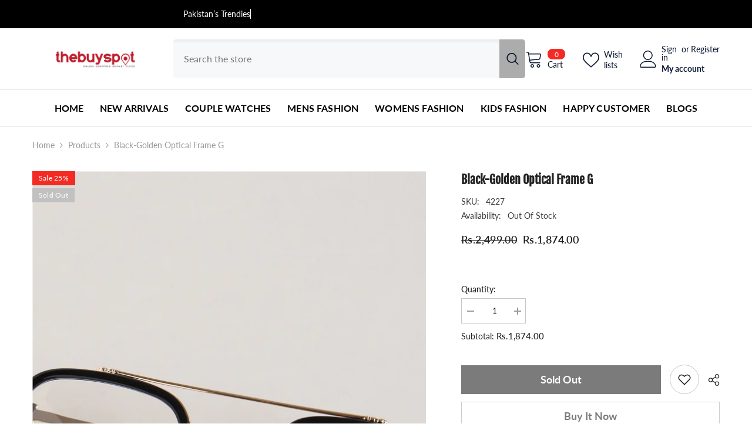

--- FILE ---
content_type: text/html; charset=utf-8
request_url: https://thebuyspot.com/products/golden-optical-frame-g-1
body_size: 57847
content:
<!doctype html><html class="no-js" lang="en">
    <head>
<meta charset="utf-8">
        <meta http-equiv="X-UA-Compatible" content="IE=edge">
        <meta name="viewport" content="width=device-width,initial-scale=1">
        <meta name="theme-color" content="">
        <link rel="canonical" href="https://thebuyspot.com/products/golden-optical-frame-g-1" canonical-shop-url="https://thebuyspot.com/"><link rel="shortcut icon" href="//thebuyspot.com/cdn/shop/files/Square-Logo_32x32.png?v=1747725106" type="image/png"><link rel="preconnect" href="https://cdn.shopify.com" crossorigin>
        <title>Black-Golden Optical Frame G  &ndash; Thebuyspot.com</title><meta name="description" content="Buy Black-Golden Optical Frame G">

<meta property="og:site_name" content="Thebuyspot.com">
<meta property="og:url" content="https://thebuyspot.com/products/golden-optical-frame-g-1">
<meta property="og:title" content="Black-Golden Optical Frame G">
<meta property="og:type" content="product">
<meta property="og:description" content="Buy Black-Golden Optical Frame G"><meta property="og:image" content="http://thebuyspot.com/cdn/shop/products/DSC06931.jpg?v=1644313760">
  <meta property="og:image:secure_url" content="https://thebuyspot.com/cdn/shop/products/DSC06931.jpg?v=1644313760">
  <meta property="og:image:width" content="1000">
  <meta property="og:image:height" content="1000"><meta property="og:price:amount" content="1,874.00">
  <meta property="og:price:currency" content="PKR"><meta name="twitter:card" content="summary_large_image">
<meta name="twitter:title" content="Black-Golden Optical Frame G">
<meta name="twitter:description" content="Buy Black-Golden Optical Frame G">

        <script>window.performance && window.performance.mark && window.performance.mark('shopify.content_for_header.start');</script><meta name="google-site-verification" content="MQp2VUIX8oU5lFCW18zD3HMydfomUqejM6v4wAPKLDk">
<meta id="shopify-digital-wallet" name="shopify-digital-wallet" content="/42509369500/digital_wallets/dialog">
<link rel="alternate" type="application/json+oembed" href="https://thebuyspot.com/products/golden-optical-frame-g-1.oembed">
<script async="async" src="/checkouts/internal/preloads.js?locale=en-PK"></script>
<script id="shopify-features" type="application/json">{"accessToken":"3e6564d1ab761f8ea2f4312d5ec505d3","betas":["rich-media-storefront-analytics"],"domain":"thebuyspot.com","predictiveSearch":true,"shopId":42509369500,"locale":"en"}</script>
<script>var Shopify = Shopify || {};
Shopify.shop = "the-buy-spot.myshopify.com";
Shopify.locale = "en";
Shopify.currency = {"active":"PKR","rate":"1.0"};
Shopify.country = "PK";
Shopify.theme = {"name":"ella-6-7-1-theme-source","id":145838899429,"schema_name":"Ella","schema_version":"6.7.1","theme_store_id":null,"role":"main"};
Shopify.theme.handle = "null";
Shopify.theme.style = {"id":null,"handle":null};
Shopify.cdnHost = "thebuyspot.com/cdn";
Shopify.routes = Shopify.routes || {};
Shopify.routes.root = "/";</script>
<script type="module">!function(o){(o.Shopify=o.Shopify||{}).modules=!0}(window);</script>
<script>!function(o){function n(){var o=[];function n(){o.push(Array.prototype.slice.apply(arguments))}return n.q=o,n}var t=o.Shopify=o.Shopify||{};t.loadFeatures=n(),t.autoloadFeatures=n()}(window);</script>
<script id="shop-js-analytics" type="application/json">{"pageType":"product"}</script>
<script defer="defer" async type="module" src="//thebuyspot.com/cdn/shopifycloud/shop-js/modules/v2/client.init-shop-cart-sync_BT-GjEfc.en.esm.js"></script>
<script defer="defer" async type="module" src="//thebuyspot.com/cdn/shopifycloud/shop-js/modules/v2/chunk.common_D58fp_Oc.esm.js"></script>
<script defer="defer" async type="module" src="//thebuyspot.com/cdn/shopifycloud/shop-js/modules/v2/chunk.modal_xMitdFEc.esm.js"></script>
<script type="module">
  await import("//thebuyspot.com/cdn/shopifycloud/shop-js/modules/v2/client.init-shop-cart-sync_BT-GjEfc.en.esm.js");
await import("//thebuyspot.com/cdn/shopifycloud/shop-js/modules/v2/chunk.common_D58fp_Oc.esm.js");
await import("//thebuyspot.com/cdn/shopifycloud/shop-js/modules/v2/chunk.modal_xMitdFEc.esm.js");

  window.Shopify.SignInWithShop?.initShopCartSync?.({"fedCMEnabled":true,"windoidEnabled":true});

</script>
<script>(function() {
  var isLoaded = false;
  function asyncLoad() {
    if (isLoaded) return;
    isLoaded = true;
    var urls = ["https:\/\/cdn.shopify.com\/s\/files\/1\/0425\/0936\/9500\/t\/4\/assets\/clever_adwords_global_tag.js?shop=the-buy-spot.myshopify.com","https:\/\/intg.snapchat.com\/shopify\/shopify-scevent-init.js?id=3fb459fe-22d9-4c17-abea-6b09877788fa\u0026shop=the-buy-spot.myshopify.com","https:\/\/cdn.shopify.com\/s\/files\/1\/0597\/3783\/3627\/files\/tptinstall.min.js?v=1718591634\u0026t=tapita-seo-script-tags\u0026shop=the-buy-spot.myshopify.com"];
    for (var i = 0; i < urls.length; i++) {
      var s = document.createElement('script');
      s.type = 'text/javascript';
      s.async = true;
      s.src = urls[i];
      var x = document.getElementsByTagName('script')[0];
      x.parentNode.insertBefore(s, x);
    }
  };
  if(window.attachEvent) {
    window.attachEvent('onload', asyncLoad);
  } else {
    window.addEventListener('load', asyncLoad, false);
  }
})();</script>
<script id="__st">var __st={"a":42509369500,"offset":18000,"reqid":"3431d963-4f04-4127-9ae9-b9e006ec050b-1769051303","pageurl":"thebuyspot.com\/products\/golden-optical-frame-g-1","u":"fda5277ea491","p":"product","rtyp":"product","rid":7602114199781};</script>
<script>window.ShopifyPaypalV4VisibilityTracking = true;</script>
<script id="captcha-bootstrap">!function(){'use strict';const t='contact',e='account',n='new_comment',o=[[t,t],['blogs',n],['comments',n],[t,'customer']],c=[[e,'customer_login'],[e,'guest_login'],[e,'recover_customer_password'],[e,'create_customer']],r=t=>t.map((([t,e])=>`form[action*='/${t}']:not([data-nocaptcha='true']) input[name='form_type'][value='${e}']`)).join(','),a=t=>()=>t?[...document.querySelectorAll(t)].map((t=>t.form)):[];function s(){const t=[...o],e=r(t);return a(e)}const i='password',u='form_key',d=['recaptcha-v3-token','g-recaptcha-response','h-captcha-response',i],f=()=>{try{return window.sessionStorage}catch{return}},m='__shopify_v',_=t=>t.elements[u];function p(t,e,n=!1){try{const o=window.sessionStorage,c=JSON.parse(o.getItem(e)),{data:r}=function(t){const{data:e,action:n}=t;return t[m]||n?{data:e,action:n}:{data:t,action:n}}(c);for(const[e,n]of Object.entries(r))t.elements[e]&&(t.elements[e].value=n);n&&o.removeItem(e)}catch(o){console.error('form repopulation failed',{error:o})}}const l='form_type',E='cptcha';function T(t){t.dataset[E]=!0}const w=window,h=w.document,L='Shopify',v='ce_forms',y='captcha';let A=!1;((t,e)=>{const n=(g='f06e6c50-85a8-45c8-87d0-21a2b65856fe',I='https://cdn.shopify.com/shopifycloud/storefront-forms-hcaptcha/ce_storefront_forms_captcha_hcaptcha.v1.5.2.iife.js',D={infoText:'Protected by hCaptcha',privacyText:'Privacy',termsText:'Terms'},(t,e,n)=>{const o=w[L][v],c=o.bindForm;if(c)return c(t,g,e,D).then(n);var r;o.q.push([[t,g,e,D],n]),r=I,A||(h.body.append(Object.assign(h.createElement('script'),{id:'captcha-provider',async:!0,src:r})),A=!0)});var g,I,D;w[L]=w[L]||{},w[L][v]=w[L][v]||{},w[L][v].q=[],w[L][y]=w[L][y]||{},w[L][y].protect=function(t,e){n(t,void 0,e),T(t)},Object.freeze(w[L][y]),function(t,e,n,w,h,L){const[v,y,A,g]=function(t,e,n){const i=e?o:[],u=t?c:[],d=[...i,...u],f=r(d),m=r(i),_=r(d.filter((([t,e])=>n.includes(e))));return[a(f),a(m),a(_),s()]}(w,h,L),I=t=>{const e=t.target;return e instanceof HTMLFormElement?e:e&&e.form},D=t=>v().includes(t);t.addEventListener('submit',(t=>{const e=I(t);if(!e)return;const n=D(e)&&!e.dataset.hcaptchaBound&&!e.dataset.recaptchaBound,o=_(e),c=g().includes(e)&&(!o||!o.value);(n||c)&&t.preventDefault(),c&&!n&&(function(t){try{if(!f())return;!function(t){const e=f();if(!e)return;const n=_(t);if(!n)return;const o=n.value;o&&e.removeItem(o)}(t);const e=Array.from(Array(32),(()=>Math.random().toString(36)[2])).join('');!function(t,e){_(t)||t.append(Object.assign(document.createElement('input'),{type:'hidden',name:u})),t.elements[u].value=e}(t,e),function(t,e){const n=f();if(!n)return;const o=[...t.querySelectorAll(`input[type='${i}']`)].map((({name:t})=>t)),c=[...d,...o],r={};for(const[a,s]of new FormData(t).entries())c.includes(a)||(r[a]=s);n.setItem(e,JSON.stringify({[m]:1,action:t.action,data:r}))}(t,e)}catch(e){console.error('failed to persist form',e)}}(e),e.submit())}));const S=(t,e)=>{t&&!t.dataset[E]&&(n(t,e.some((e=>e===t))),T(t))};for(const o of['focusin','change'])t.addEventListener(o,(t=>{const e=I(t);D(e)&&S(e,y())}));const B=e.get('form_key'),M=e.get(l),P=B&&M;t.addEventListener('DOMContentLoaded',(()=>{const t=y();if(P)for(const e of t)e.elements[l].value===M&&p(e,B);[...new Set([...A(),...v().filter((t=>'true'===t.dataset.shopifyCaptcha))])].forEach((e=>S(e,t)))}))}(h,new URLSearchParams(w.location.search),n,t,e,['guest_login'])})(!0,!0)}();</script>
<script integrity="sha256-4kQ18oKyAcykRKYeNunJcIwy7WH5gtpwJnB7kiuLZ1E=" data-source-attribution="shopify.loadfeatures" defer="defer" src="//thebuyspot.com/cdn/shopifycloud/storefront/assets/storefront/load_feature-a0a9edcb.js" crossorigin="anonymous"></script>
<script data-source-attribution="shopify.dynamic_checkout.dynamic.init">var Shopify=Shopify||{};Shopify.PaymentButton=Shopify.PaymentButton||{isStorefrontPortableWallets:!0,init:function(){window.Shopify.PaymentButton.init=function(){};var t=document.createElement("script");t.src="https://thebuyspot.com/cdn/shopifycloud/portable-wallets/latest/portable-wallets.en.js",t.type="module",document.head.appendChild(t)}};
</script>
<script data-source-attribution="shopify.dynamic_checkout.buyer_consent">
  function portableWalletsHideBuyerConsent(e){var t=document.getElementById("shopify-buyer-consent"),n=document.getElementById("shopify-subscription-policy-button");t&&n&&(t.classList.add("hidden"),t.setAttribute("aria-hidden","true"),n.removeEventListener("click",e))}function portableWalletsShowBuyerConsent(e){var t=document.getElementById("shopify-buyer-consent"),n=document.getElementById("shopify-subscription-policy-button");t&&n&&(t.classList.remove("hidden"),t.removeAttribute("aria-hidden"),n.addEventListener("click",e))}window.Shopify?.PaymentButton&&(window.Shopify.PaymentButton.hideBuyerConsent=portableWalletsHideBuyerConsent,window.Shopify.PaymentButton.showBuyerConsent=portableWalletsShowBuyerConsent);
</script>
<script>
  function portableWalletsCleanup(e){e&&e.src&&console.error("Failed to load portable wallets script "+e.src);var t=document.querySelectorAll("shopify-accelerated-checkout .shopify-payment-button__skeleton, shopify-accelerated-checkout-cart .wallet-cart-button__skeleton"),e=document.getElementById("shopify-buyer-consent");for(let e=0;e<t.length;e++)t[e].remove();e&&e.remove()}function portableWalletsNotLoadedAsModule(e){e instanceof ErrorEvent&&"string"==typeof e.message&&e.message.includes("import.meta")&&"string"==typeof e.filename&&e.filename.includes("portable-wallets")&&(window.removeEventListener("error",portableWalletsNotLoadedAsModule),window.Shopify.PaymentButton.failedToLoad=e,"loading"===document.readyState?document.addEventListener("DOMContentLoaded",window.Shopify.PaymentButton.init):window.Shopify.PaymentButton.init())}window.addEventListener("error",portableWalletsNotLoadedAsModule);
</script>

<script type="module" src="https://thebuyspot.com/cdn/shopifycloud/portable-wallets/latest/portable-wallets.en.js" onError="portableWalletsCleanup(this)" crossorigin="anonymous"></script>
<script nomodule>
  document.addEventListener("DOMContentLoaded", portableWalletsCleanup);
</script>

<link id="shopify-accelerated-checkout-styles" rel="stylesheet" media="screen" href="https://thebuyspot.com/cdn/shopifycloud/portable-wallets/latest/accelerated-checkout-backwards-compat.css" crossorigin="anonymous">
<style id="shopify-accelerated-checkout-cart">
        #shopify-buyer-consent {
  margin-top: 1em;
  display: inline-block;
  width: 100%;
}

#shopify-buyer-consent.hidden {
  display: none;
}

#shopify-subscription-policy-button {
  background: none;
  border: none;
  padding: 0;
  text-decoration: underline;
  font-size: inherit;
  cursor: pointer;
}

#shopify-subscription-policy-button::before {
  box-shadow: none;
}

      </style>
<script id="sections-script" data-sections="header-navigation-compact,header-mobile" defer="defer" src="//thebuyspot.com/cdn/shop/t/12/compiled_assets/scripts.js?v=3809"></script>
<script>window.performance && window.performance.mark && window.performance.mark('shopify.content_for_header.end');</script>
        <style>
        
        
        

        @font-face { font-display: swap;
  font-family: Lato;
  font-weight: 400;
  font-style: normal;
  src: url("//thebuyspot.com/cdn/fonts/lato/lato_n4.c3b93d431f0091c8be23185e15c9d1fee1e971c5.woff2") format("woff2"),
       url("//thebuyspot.com/cdn/fonts/lato/lato_n4.d5c00c781efb195594fd2fd4ad04f7882949e327.woff") format("woff");
}

        @font-face { font-display: swap;
  font-family: Lato;
  font-weight: 500;
  font-style: normal;
  src: url("//thebuyspot.com/cdn/fonts/lato/lato_n5.b2fec044fbe05725e71d90882e5f3b21dae2efbd.woff2") format("woff2"),
       url("//thebuyspot.com/cdn/fonts/lato/lato_n5.f25a9a5c73ff9372e69074488f99e8ac702b5447.woff") format("woff");
}

        @font-face { font-display: swap;
  font-family: Lato;
  font-weight: 600;
  font-style: normal;
  src: url("//thebuyspot.com/cdn/fonts/lato/lato_n6.38d0e3b23b74a60f769c51d1df73fac96c580d59.woff2") format("woff2"),
       url("//thebuyspot.com/cdn/fonts/lato/lato_n6.3365366161bdcc36a3f97cfbb23954d8c4bf4079.woff") format("woff");
}

        @font-face { font-display: swap;
  font-family: Lato;
  font-weight: 700;
  font-style: normal;
  src: url("//thebuyspot.com/cdn/fonts/lato/lato_n7.900f219bc7337bc57a7a2151983f0a4a4d9d5dcf.woff2") format("woff2"),
       url("//thebuyspot.com/cdn/fonts/lato/lato_n7.a55c60751adcc35be7c4f8a0313f9698598612ee.woff") format("woff");
}


        
            
            
            
            
            @font-face { font-display: swap;
  font-family: "Fjalla One";
  font-weight: 400;
  font-style: normal;
  src: url("//thebuyspot.com/cdn/fonts/fjalla_one/fjallaone_n4.262edaf1abaf5ed669f7ecd26fc3e24707a0ad85.woff2") format("woff2"),
       url("//thebuyspot.com/cdn/fonts/fjalla_one/fjallaone_n4.f67f40342efd2b34cae019d50b4b5c4da6fc5da7.woff") format("woff");
}

            
            
            

                  :root {
        --font-family-1: Lato,sans-serif;
        --font-family-2: "Fjalla One",sans-serif;

        /* Settings Body */--font-body-family: Lato,sans-serif;--font-body-size: 14px;--font-body-weight: 400;--body-line-height: 22px;--body-letter-spacing: 0;

        /* Settings Heading */--font-heading-family: "Fjalla One",sans-serif;--font-heading-size: 16px;--font-heading-weight: 400;--font-heading-style: normal;--heading-line-height: 24px;--heading-letter-spacing: -0.04em;--heading-text-transform: none;--heading-border-height: 2px;

        /* Menu Lv1 */--font-menu-lv1-family: Lato,sans-serif;--font-menu-lv1-size: 16px;--font-menu-lv1-weight: 700;--menu-lv1-line-height: 22px;--menu-lv1-letter-spacing: 0.01em;--menu-lv1-text-transform: uppercase;

        /* Menu Lv2 */--font-menu-lv2-family: Lato,sans-serif;--font-menu-lv2-size: 12px;--font-menu-lv2-weight: 400;--menu-lv2-line-height: 22px;--menu-lv2-letter-spacing: .02em;--menu-lv2-text-transform: capitalize;

        /* Menu Lv3 */--font-menu-lv3-family: Lato,sans-serif;--font-menu-lv3-size: 12px;--font-menu-lv3-weight: 400;--menu-lv3-line-height: 22px;--menu-lv3-letter-spacing: .02em;--menu-lv3-text-transform: capitalize;

        /* Mega Menu Lv2 */--font-mega-menu-lv2-family: Lato,sans-serif;--font-mega-menu-lv2-size: 12px;--font-mega-menu-lv2-weight: 600;--font-mega-menu-lv2-style: normal;--mega-menu-lv2-line-height: 22px;--mega-menu-lv2-letter-spacing: .02em;--mega-menu-lv2-text-transform: uppercase;

        /* Mega Menu Lv3 */--font-mega-menu-lv3-family: Lato,sans-serif;--font-mega-menu-lv3-size: 12px;--font-mega-menu-lv3-weight: 400;--mega-menu-lv3-line-height: 22px;--mega-menu-lv3-letter-spacing: .02em;--mega-menu-lv3-text-transform: capitalize;

        /* Product Card Title */--product-title-font: Lato,sans-serif;--product-title-font-size : 14px;--product-title-font-weight : 400;--product-title-line-height: 22px;--product-title-letter-spacing: .02em;--product-title-line-text : 1;--product-title-text-transform : capitalize;--product-title-margin-bottom: 3px;

        /* Product Card Vendor */--product-vendor-font: Lato,sans-serif;--product-vendor-font-size : 12px;--product-vendor-font-weight : 400;--product-vendor-font-style : normal;--product-vendor-line-height: 22px;--product-vendor-letter-spacing: .02em;--product-vendor-text-transform : uppercase;--product-vendor-margin-bottom: 0px;--product-vendor-margin-top: 0px;

        /* Product Card Price */--product-price-font: Lato,sans-serif;--product-price-font-size : 14px;--product-price-font-weight : 600;--product-price-line-height: 22px;--product-price-letter-spacing: .02em;--product-price-margin-top: 0px;--product-price-margin-bottom: 0px;

        /* Product Card Badge */--badge-font: Lato,sans-serif;--badge-font-size : 12px;--badge-font-weight : 400;--badge-text-transform : capitalize;--badge-letter-spacing: .02em;--badge-line-height: 20px;--badge-border-radius: 0px;--badge-padding-top: 2px;--badge-padding-bottom: 2px;--badge-padding-left-right: 11px;--badge-postion-top: 0px;--badge-postion-left-right: 0px;

        /* Product Quickview */
        --product-quickview-font-size : 12px; --product-quickview-line-height: 23px; --product-quickview-border-radius: 1px; --product-quickview-padding-top: 0px; --product-quickview-padding-bottom: 0px; --product-quickview-padding-left-right: 7px; --product-quickview-sold-out-product: #e95144;--product-quickview-box-shadow: none;/* Blog Card Tile */--blog-title-font: "Fjalla One",sans-serif;--blog-title-font-size : 20px; --blog-title-font-weight : 700; --blog-title-line-height: 29px; --blog-title-letter-spacing: .09em; --blog-title-text-transform : uppercase;

        /* Blog Card Info (Date, Author) */--blog-info-font: Lato,sans-serif;--blog-info-font-size : 14px; --blog-info-font-weight : 400; --blog-info-line-height: 20px; --blog-info-letter-spacing: .02em; --blog-info-text-transform : uppercase;

        /* Button 1 */--btn-1-font-family: Lato,sans-serif;--btn-1-font-size: 18px; --btn-1-font-weight: 700; --btn-1-text-transform: capitalize; --btn-1-line-height: 21px; --btn-1-letter-spacing: 0; --btn-1-text-align: center; --btn-1-border-radius: 0px; --btn-1-border-width: 1px; --btn-1-border-style: solid; --btn-1-padding-top: 16px; --btn-1-padding-bottom: 16px; --btn-1-horizontal-length: 0px; --btn-1-vertical-length: 0px; --btn-1-blur-radius: 0px; --btn-1-spread: 0px;
        --btn-1-all-bg-opacity-hover: rgba(0, 0, 0, 0.5);--btn-1-inset: ;/* Button 2 */--btn-2-font-family: "Fjalla One",sans-serif;--btn-2-font-size: 18px; --btn-2-font-weight: 700; --btn-2-text-transform: uppercase; --btn-2-line-height: 23px; --btn-2-letter-spacing: 0; --btn-2-text-align: right; --btn-2-border-radius: 6px; --btn-2-border-width: 1px; --btn-2-border-style: solid; --btn-2-padding-top: 20px; --btn-2-padding-bottom: 20px; --btn-2-horizontal-length: 4px; --btn-2-vertical-length: 4px; --btn-2-blur-radius: 7px; --btn-2-spread: 0px;
        --btn-2-all-bg-opacity: rgba(25, 145, 226, 0.5);--btn-2-all-bg-opacity-hover: rgba(0, 0, 0, 0.5);--btn-2-inset: ;/* Button 3 */--btn-3-font-family: Lato,sans-serif;--btn-3-font-size: 18px; --btn-3-font-weight: 700; --btn-3-text-transform: capitalize; --btn-3-line-height: 23px; --btn-3-letter-spacing: 0; --btn-3-text-align: center; --btn-3-border-radius: 0px; --btn-3-border-width: 1px; --btn-3-border-style: solid; --btn-3-padding-top: 15px; --btn-3-padding-bottom: 15px; --btn-3-horizontal-length: 0px; --btn-3-vertical-length: 0px; --btn-3-blur-radius: 0px; --btn-3-spread: 0px;
        --btn-3-all-bg-opacity: rgba(0, 0, 0, 0.1);--btn-3-all-bg-opacity-hover: rgba(0, 0, 0, 0.1);--btn-3-inset: ;/* Footer Heading */--footer-heading-font-family: Lato,sans-serif;--footer-heading-font-size : 15px; --footer-heading-font-weight : 600; --footer-heading-line-height : 22px; --footer-heading-letter-spacing : .05em; --footer-heading-text-transform : uppercase;

        /* Footer Link */--footer-link-font-family: Lato,sans-serif;--footer-link-font-size : 12px; --footer-link-font-weight : ; --footer-link-line-height : 28px; --footer-link-letter-spacing : .02em; --footer-link-text-transform : capitalize;

        /* Page Title */--font-page-title-family: Lato,sans-serif;--font-page-title-size: 20px; --font-page-title-weight: 700; --font-page-title-style: normal; --page-title-line-height: 20px; --page-title-letter-spacing: .05em; --page-title-text-transform: uppercase;

        /* Font Product Tab Title */
        --font-tab-type-1: Lato,sans-serif; --font-tab-type-2: "Fjalla One",sans-serif;

        /* Text Size */
        --text-size-font-size : 10px; --text-size-font-weight : 400; --text-size-line-height : 22px; --text-size-letter-spacing : 0; --text-size-text-transform : uppercase; --text-size-color : #787878;

        /* Font Weight */
        --font-weight-normal: 400; --font-weight-medium: 500; --font-weight-semibold: 600; --font-weight-bold: 700; --font-weight-bolder: 800; --font-weight-black: 900;

        /* Radio Button */
        --form-label-checkbox-before-bg: #fff; --form-label-checkbox-before-border: #cecece; --form-label-checkbox-before-bg-checked: #000;

        /* Conatiner */
        --body-custom-width-container: 1600px;

        /* Layout Boxed */
        --color-background-layout-boxed: #f8f8f8;/* Arrow */
        --position-horizontal-slick-arrow: 0;

        /* General Color*/
        --color-text: #232323; --color-text2: #969696; --color-global: #232323; --color-white: #FFFFFF; --color-grey: #868686; --color-black: #202020; --color-base-text-rgb: 35, 35, 35; --color-base-text2-rgb: 150, 150, 150; --color-background: #ffffff; --color-background-rgb: 255, 255, 255; --color-background-overylay: rgba(255, 255, 255, 0.9); --color-base-accent-text: ; --color-base-accent-1: ; --color-base-accent-2: ; --color-link: #232323; --color-link-hover: #232323; --color-error: #D93333; --color-error-bg: #FCEEEE; --color-success: #5A5A5A; --color-success-bg: #DFF0D8; --color-info: #202020; --color-info-bg: #FFF2DD; --color-link-underline: rgba(35, 35, 35, 0.5); --color-breadcrumb: #999999; --colors-breadcrumb-hover: #232323;--colors-breadcrumb-active: #999999; --border-global: #e6e6e6; --bg-global: #fafafa; --bg-planceholder: #fafafa; --color-warning: #fff; --bg-warning: #e0b252; --color-background-10 : #e9e9e9; --color-background-20 : #d3d3d3; --color-background-30 : #bdbdbd; --color-background-50 : #919191; --color-background-global : #919191;

        /* Arrow Color */
        --arrow-color: #323232; --arrow-background-color: #fff; --arrow-border-color: #ccc;--arrow-color-hover: #323232;--arrow-background-color-hover: #f8f8f8;--arrow-border-color-hover: #f8f8f8;--arrow-width: 65px;--arrow-height: 34px;--arrow-size: px;--arrow-size-icon: 41px;--arrow-border-radius: 0%;--arrow-border-width: 0px;--arrow-width-half: -32px;

        /* Pagination Color */
        --pagination-item-color: #3c3c3c; --pagination-item-color-active: #3c3c3c; --pagination-item-bg-color: #fff;--pagination-item-bg-color-active: #fff;--pagination-item-border-color: #fff;--pagination-item-border-color-active: #ffffff;--pagination-arrow-color: #3c3c3c;--pagination-arrow-color-active: #3c3c3c;--pagination-arrow-bg-color: #fff;--pagination-arrow-bg-color-active: #fff;--pagination-arrow-border-color: #fff;--pagination-arrow-border-color-active: #fff;

        /* Dots Color */
        --dots-color: transparent;--dots-border-color: #323232;--dots-color-active: #323232;--dots-border-color-active: #323232;--dots-style2-background-opacity: #00000050;--dots-width: 12px;--dots-height: 12px;

        /* Button Color */
        --btn-1-color: #FFFFFF;--btn-1-bg: #000000;--btn-1-border: #fff;--btn-1-color-hover: #000000;--btn-1-bg-hover: #ffffff;--btn-1-border-hover: #000000;
        --btn-2-color: #232323;--btn-2-bg: #FFFFFF;--btn-2-border: #727272;--btn-2-color-hover: #FFFFFF;--btn-2-bg-hover: #232323;--btn-2-border-hover: #232323;
        --btn-3-color: #FFFFFF;--btn-3-bg: #e9514b;--btn-3-border: #e9514b;--btn-3-color-hover: #ffffff;--btn-3-bg-hover: #e9514b;--btn-3-border-hover: #e9514b;
        --anchor-transition: all ease .3s;--bg-white: #ffffff;--bg-black: #000000;--bg-grey: #808080;--icon: var(--color-text);--text-cart: #3c3c3c;--duration-short: 100ms;--duration-default: 350ms;--duration-long: 500ms;--form-input-bg: #ffffff;--form-input-border: #c7c7c7;--form-input-color: #232323;--form-input-placeholder: #868686;--form-label: #232323;

        --new-badge-color: #FFFFFF;--new-badge-bg: #000000;--sale-badge-color: #ffffff;--sale-badge-bg: #f42b23;--sold-out-badge-color: #ffffff;--sold-out-badge-bg: #c1c1c1;--custom-badge-color: #1e1e1e;--custom-badge-bg: #ffe600;--bundle-badge-color: #ffffff;--bundle-badge-bg: #4b6cc0;
        
        --product-title-color : #232323;--product-title-color-hover : #232323;--product-vendor-color : #969696;--product-price-color : #1e1e1e;--product-sale-price-color : #1e1e1e;--product-compare-price-color : #969696;--product-countdown-color : #c12e48;--product-countdown-bg-color : #ffffff;

        --product-swatch-border : #cbcbcb;--product-swatch-border-active : #232323;--product-swatch-width : 40px;--product-swatch-height : 40px;--product-swatch-border-radius : 0px;--product-swatch-color-width : 40px;--product-swatch-color-height : 40px;--product-swatch-color-border-radius : 20px;

        --product-wishlist-color : #000000;--product-wishlist-bg : #ffffff;--product-wishlist-border : transparent;--product-wishlist-color-added : #ffffff;--product-wishlist-bg-added : #000000;--product-wishlist-border-added : transparent;--product-compare-color : #000000;--product-compare-bg : #FFFFFF;--product-compare-color-added : #D12442; --product-compare-bg-added : #FFFFFF; --product-hot-stock-text-color : #d62828; --product-quick-view-color : #000000; --product-cart-image-fit : cover; --product-title-variant-font-size: 16px;--product-quick-view-bg : #FFFFFF;--product-quick-view-bg-above-button: rgba(255, 255, 255, 0.7);--product-quick-view-color-hover : #FFFFFF;--product-quick-view-bg-hover : #000000;--product-action-color : #fff;--product-action-bg : #1e1e1e;--product-action-border : #1e1e1e;--product-action-color-hover : #1e1e1e;--product-action-bg-hover : #fff;--product-action-border-hover : #1e1e1e;

        /* Multilevel Category Filter */
        --color-label-multiLevel-categories: #232323;--bg-label-multiLevel-categories: #fff;--color-button-multiLevel-categories: #fff;--bg-button-multiLevel-categories: #ff8b21;--border-button-multiLevel-categories: transparent;--hover-color-button-multiLevel-categories: #fff;--hover-bg-button-multiLevel-categories: #ff8b21;--cart-item-bg : #ffffff;--cart-item-border : #e8e8e8;--cart-item-border-width : 1px;--cart-item-border-style : solid;--w-product-swatch-custom: 30px;--h-product-swatch-custom: 30px;--w-product-swatch-custom-mb: 20px;--h-product-swatch-custom-mb: 20px;--font-size-product-swatch-more: 12px;--swatch-border : #cccccc;--swatch-border-active : #1e1e1e;

        --variant-size: #232323;--variant-size-border: #e7e7e7;--variant-size-bg: #ffffff;--variant-size-hover: #ffffff;--variant-size-border-hover: #232323;--variant-size-bg-hover: #232323;--variant-bg : #ffffff; --variant-color : #1e1e1e; --variant-bg-active : #1e1e1e; --variant-color-active : #FFFFFF;

        --fontsize-text-social: 12px;
        --page-content-distance: 64px;--sidebar-content-distance: 40px;--button-transition-ease: cubic-bezier(.25,.46,.45,.94);

        /* Loading Spinner Color */
        --spinner-top-color: #fc0; --spinner-right-color: #4dd4c6; --spinner-bottom-color: #f00; --spinner-left-color: #f6f6f6;

        /* Product Card Marquee */
        --product-marquee-background-color: ;--product-marquee-text-color: #FFFFFF;--product-marquee-text-size: 14px;--product-marquee-text-mobile-size: 14px;--product-marquee-text-weight: 400;--product-marquee-text-transform: none;--product-marquee-text-style: italic;--product-marquee-speed: ; --product-marquee-line-height: calc(var(--product-marquee-text-mobile-size) * 1.5);
    }
</style>
        <link href="//thebuyspot.com/cdn/shop/t/12/assets/base.css?v=64192841481213099751734779214" rel="stylesheet" type="text/css" media="all" />
<link href="//thebuyspot.com/cdn/shop/t/12/assets/animated.css?v=91884483947907798981734779213" rel="stylesheet" type="text/css" media="all" />
<link href="//thebuyspot.com/cdn/shop/t/12/assets/component-card.css?v=85101759894844116361734779214" rel="stylesheet" type="text/css" media="all" />
<link href="//thebuyspot.com/cdn/shop/t/12/assets/component-loading-overlay.css?v=23413779889692260311734779215" rel="stylesheet" type="text/css" media="all" />
<link href="//thebuyspot.com/cdn/shop/t/12/assets/component-loading-banner.css?v=174182093490133639901734779215" rel="stylesheet" type="text/css" media="all" />
<link href="//thebuyspot.com/cdn/shop/t/12/assets/component-quick-cart.css?v=51373453988532490831734779215" rel="stylesheet" type="text/css" media="all" />
<link rel="stylesheet" href="//thebuyspot.com/cdn/shop/t/12/assets/vendor.css?v=164616260963476715651734779218" media="print" onload="this.media='all'">
<noscript><link href="//thebuyspot.com/cdn/shop/t/12/assets/vendor.css?v=164616260963476715651734779218" rel="stylesheet" type="text/css" media="all" /></noscript>


	<link href="//thebuyspot.com/cdn/shop/t/12/assets/component-card-04.css?v=163880365301530869811734779214" rel="stylesheet" type="text/css" media="all" />


<link href="//thebuyspot.com/cdn/shop/t/12/assets/component-predictive-search.css?v=81735768038191387371734779215" rel="stylesheet" type="text/css" media="all" />
<link rel="stylesheet" href="//thebuyspot.com/cdn/shop/t/12/assets/component-newsletter.css?v=111617043413587308161734779215" media="print" onload="this.media='all'">
<link rel="stylesheet" href="//thebuyspot.com/cdn/shop/t/12/assets/component-slider.css?v=134420753549460766241734779216" media="print" onload="this.media='all'">
<link rel="stylesheet" href="//thebuyspot.com/cdn/shop/t/12/assets/component-list-social.css?v=102044711114163579551734779215" media="print" onload="this.media='all'"><noscript><link href="//thebuyspot.com/cdn/shop/t/12/assets/component-newsletter.css?v=111617043413587308161734779215" rel="stylesheet" type="text/css" media="all" /></noscript>
<noscript><link href="//thebuyspot.com/cdn/shop/t/12/assets/component-slider.css?v=134420753549460766241734779216" rel="stylesheet" type="text/css" media="all" /></noscript>
<noscript><link href="//thebuyspot.com/cdn/shop/t/12/assets/component-list-social.css?v=102044711114163579551734779215" rel="stylesheet" type="text/css" media="all" /></noscript>

<style type="text/css">
	.nav-title-mobile {display: none;}.list-menu--disclosure{display: none;position: absolute;min-width: 100%;width: 22rem;background-color: var(--bg-white);box-shadow: 0 1px 4px 0 rgb(0 0 0 / 15%);padding: 5px 0 5px 20px;opacity: 0;visibility: visible;pointer-events: none;transition: opacity var(--duration-default) ease, transform var(--duration-default) ease;}.list-menu--disclosure-2{margin-left: calc(100% - 15px);z-index: 2;top: -5px;}.list-menu--disclosure:focus {outline: none;}.list-menu--disclosure.localization-selector {max-height: 18rem;overflow: auto;width: 10rem;padding: 0.5rem;}.js menu-drawer > details > summary::before, .js menu-drawer > details[open]:not(.menu-opening) > summary::before {content: '';position: absolute;cursor: default;width: 100%;height: calc(100vh - 100%);height: calc(var(--viewport-height, 100vh) - (var(--header-bottom-position, 100%)));top: 100%;left: 0;background: var(--color-foreground-50);opacity: 0;visibility: hidden;z-index: 2;transition: opacity var(--duration-default) ease,visibility var(--duration-default) ease;}menu-drawer > details[open] > summary::before {visibility: visible;opacity: 1;}.menu-drawer {position: absolute;transform: translateX(-100%);visibility: hidden;z-index: 3;left: 0;top: 100%;width: 100%;max-width: calc(100vw - 4rem);padding: 0;border: 0.1rem solid var(--color-background-10);border-left: 0;border-bottom: 0;background-color: var(--bg-white);overflow-x: hidden;}.js .menu-drawer {height: calc(100vh - 100%);height: calc(var(--viewport-height, 100vh) - (var(--header-bottom-position, 100%)));}.js details[open] > .menu-drawer, .js details[open] > .menu-drawer__submenu {transition: transform var(--duration-default) ease, visibility var(--duration-default) ease;}.no-js details[open] > .menu-drawer, .js details[open].menu-opening > .menu-drawer, details[open].menu-opening > .menu-drawer__submenu {transform: translateX(0);visibility: visible;}@media screen and (min-width: 750px) {.menu-drawer {width: 40rem;}.no-js .menu-drawer {height: auto;}}.menu-drawer__inner-container {position: relative;height: 100%;}.menu-drawer__navigation-container {display: grid;grid-template-rows: 1fr auto;align-content: space-between;overflow-y: auto;height: 100%;}.menu-drawer__navigation {padding: 0 0 5.6rem 0;}.menu-drawer__inner-submenu {height: 100%;overflow-x: hidden;overflow-y: auto;}.no-js .menu-drawer__navigation {padding: 0;}.js .menu-drawer__menu li {width: 100%;border-bottom: 1px solid #e6e6e6;overflow: hidden;}.menu-drawer__menu-item{line-height: var(--body-line-height);letter-spacing: var(--body-letter-spacing);padding: 10px 20px 10px 15px;cursor: pointer;display: flex;align-items: center;justify-content: space-between;}.menu-drawer__menu-item .label{display: inline-block;vertical-align: middle;font-size: calc(var(--font-body-size) - 4px);font-weight: var(--font-weight-normal);letter-spacing: var(--body-letter-spacing);height: 20px;line-height: 20px;margin: 0 0 0 10px;padding: 0 5px;text-transform: uppercase;text-align: center;position: relative;}.menu-drawer__menu-item .label:before{content: "";position: absolute;border: 5px solid transparent;top: 50%;left: -9px;transform: translateY(-50%);}.menu-drawer__menu-item > .icon{width: 24px;height: 24px;margin: 0 10px 0 0;}.menu-drawer__menu-item > .symbol {position: absolute;right: 20px;top: 50%;transform: translateY(-50%);display: flex;align-items: center;justify-content: center;font-size: 0;pointer-events: none;}.menu-drawer__menu-item > .symbol .icon{width: 14px;height: 14px;opacity: .6;}.menu-mobile-icon .menu-drawer__menu-item{justify-content: flex-start;}.no-js .menu-drawer .menu-drawer__menu-item > .symbol {display: none;}.js .menu-drawer__submenu {position: absolute;top: 0;width: 100%;bottom: 0;left: 0;background-color: var(--bg-white);z-index: 1;transform: translateX(100%);visibility: hidden;}.js .menu-drawer__submenu .menu-drawer__submenu {overflow-y: auto;}.menu-drawer__close-button {display: block;width: 100%;padding: 10px 15px;background-color: transparent;border: none;background: #f6f8f9;position: relative;}.menu-drawer__close-button .symbol{position: absolute;top: auto;left: 20px;width: auto;height: 22px;z-index: 10;display: flex;align-items: center;justify-content: center;font-size: 0;pointer-events: none;}.menu-drawer__close-button .icon {display: inline-block;vertical-align: middle;width: 18px;height: 18px;transform: rotate(180deg);}.menu-drawer__close-button .text{max-width: calc(100% - 50px);white-space: nowrap;overflow: hidden;text-overflow: ellipsis;display: inline-block;vertical-align: top;width: 100%;margin: 0 auto;}.no-js .menu-drawer__close-button {display: none;}.menu-drawer__utility-links {padding: 2rem;}.menu-drawer__account {display: inline-flex;align-items: center;text-decoration: none;padding: 1.2rem;margin-left: -1.2rem;font-size: 1.4rem;}.menu-drawer__account .icon-account {height: 2rem;width: 2rem;margin-right: 1rem;}.menu-drawer .list-social {justify-content: flex-start;margin-left: -1.25rem;margin-top: 2rem;}.menu-drawer .list-social:empty {display: none;}.menu-drawer .list-social__link {padding: 1.3rem 1.25rem;}

	/* Style General */
	.d-block{display: block}.d-inline-block{display: inline-block}.d-flex{display: flex}.d-none {display: none}.d-grid{display: grid}.ver-alg-mid {vertical-align: middle}.ver-alg-top{vertical-align: top}
	.flex-jc-start{justify-content:flex-start}.flex-jc-end{justify-content:flex-end}.flex-jc-center{justify-content:center}.flex-jc-between{justify-content:space-between}.flex-jc-stretch{justify-content:stretch}.flex-align-start{align-items: flex-start}.flex-align-center{align-items: center}.flex-align-end{align-items: flex-end}.flex-align-stretch{align-items:stretch}.flex-wrap{flex-wrap: wrap}.flex-nowrap{flex-wrap: nowrap}.fd-row{flex-direction:row}.fd-row-reverse{flex-direction:row-reverse}.fd-column{flex-direction:column}.fd-column-reverse{flex-direction:column-reverse}.fg-0{flex-grow:0}.fs-0{flex-shrink:0}.gap-15{gap:15px}.gap-30{gap:30px}.gap-col-30{column-gap:30px}
	.p-relative{position:relative}.p-absolute{position:absolute}.p-static{position:static}.p-fixed{position:fixed;}
	.zi-1{z-index:1}.zi-2{z-index:2}.zi-3{z-index:3}.zi-5{z-index:5}.zi-6{z-index:6}.zi-7{z-index:7}.zi-9{z-index:9}.zi-10{z-index:10}.zi-99{z-index:99} .zi-100{z-index:100} .zi-101{z-index:101}
	.top-0{top:0}.top-100{top:100%}.top-auto{top:auto}.left-0{left:0}.left-auto{left:auto}.right-0{right:0}.right-auto{right:auto}.bottom-0{bottom:0}
	.middle-y{top:50%;transform:translateY(-50%)}.middle-x{left:50%;transform:translateX(-50%)}
	.opacity-0{opacity:0}.opacity-1{opacity:1}
	.o-hidden{overflow:hidden}.o-visible{overflow:visible}.o-unset{overflow:unset}.o-x-hidden{overflow-x:hidden}.o-y-auto{overflow-y:auto;}
	.pt-0{padding-top:0}.pt-2{padding-top:2px}.pt-5{padding-top:5px}.pt-10{padding-top:10px}.pt-10-imp{padding-top:10px !important}.pt-12{padding-top:12px}.pt-16{padding-top:16px}.pt-20{padding-top:20px}.pt-24{padding-top:24px}.pt-30{padding-top:30px}.pt-32{padding-top:32px}.pt-36{padding-top:36px}.pt-48{padding-top:48px}.pb-0{padding-bottom:0}.pb-5{padding-bottom:5px}.pb-10{padding-bottom:10px}.pb-10-imp{padding-bottom:10px !important}.pb-12{padding-bottom:12px}.pb-15{padding-bottom:15px}.pb-16{padding-bottom:16px}.pb-18{padding-bottom:18px}.pb-20{padding-bottom:20px}.pb-24{padding-bottom:24px}.pb-32{padding-bottom:32px}.pb-40{padding-bottom:40px}.pb-48{padding-bottom:48px}.pb-50{padding-bottom:50px}.pb-80{padding-bottom:80px}.pb-84{padding-bottom:84px}.pr-0{padding-right:0}.pr-5{padding-right: 5px}.pr-10{padding-right:10px}.pr-20{padding-right:20px}.pr-24{padding-right:24px}.pr-30{padding-right:30px}.pr-36{padding-right:36px}.pr-80{padding-right:80px}.pl-0{padding-left:0}.pl-12{padding-left:12px}.pl-20{padding-left:20px}.pl-24{padding-left:24px}.pl-36{padding-left:36px}.pl-48{padding-left:48px}.pl-52{padding-left:52px}.pl-80{padding-left:80px}.p-zero{padding:0}
	.m-lr-auto{margin:0 auto}.m-zero{margin:0}.ml-auto{margin-left:auto}.ml-0{margin-left:0}.ml-5{margin-left:5px}.ml-15{margin-left:15px}.ml-20{margin-left:20px}.ml-30{margin-left:30px}.mr-auto{margin-right:auto}.mr-0{margin-right:0}.mr-5{margin-right:5px}.mr-10{margin-right:10px}.mr-20{margin-right:20px}.mr-30{margin-right:30px}.mt-0{margin-top: 0}.mt-10{margin-top: 10px}.mt-15{margin-top: 15px}.mt-20{margin-top: 20px}.mt-25{margin-top: 25px}.mt-30{margin-top: 30px}.mt-40{margin-top: 40px}.mt-45{margin-top: 45px}.mb-0{margin-bottom: 0}.mb-5{margin-bottom: 5px}.mb-10{margin-bottom: 10px}.mb-15{margin-bottom: 15px}.mb-18{margin-bottom: 18px}.mb-20{margin-bottom: 20px}.mb-30{margin-bottom: 30px}
	.h-0{height:0}.h-100{height:100%}.h-100v{height:100vh}.h-auto{height:auto}.mah-100{max-height:100%}.mih-15{min-height: 15px}.mih-none{min-height: unset}.lih-15{line-height: 15px}
	.w-50pc{width:50%}.w-100{width:100%}.w-100v{width:100vw}.maw-100{max-width:100%}.maw-300{max-width:300px}.maw-480{max-width: 480px}.maw-780{max-width: 780px}.w-auto{width:auto}.minw-auto{min-width: auto}.min-w-100{min-width: 100px}
	.float-l{float:left}.float-r{float:right}
	.b-zero{border:none}.br-50p{border-radius:50%}.br-zero{border-radius:0}.br-2{border-radius:2px}.bg-none{background: none}
	.stroke-w-0{stroke-width: 0px}.stroke-w-1h{stroke-width: 0.5px}.stroke-w-1{stroke-width: 1px}.stroke-w-3{stroke-width: 3px}.stroke-w-5{stroke-width: 5px}.stroke-w-7 {stroke-width: 7px}.stroke-w-10 {stroke-width: 10px}.stroke-w-12 {stroke-width: 12px}.stroke-w-15 {stroke-width: 15px}.stroke-w-20 {stroke-width: 20px}.stroke-w-25 {stroke-width: 25px}.stroke-w-30{stroke-width: 30px}.stroke-w-32 {stroke-width: 32px}.stroke-w-40 {stroke-width: 40px}
	.w-21{width: 21px}.w-23{width: 23px}.w-24{width: 24px}.h-22{height: 22px}.h-23{height: 23px}.h-24{height: 24px}.w-h-16{width: 16px;height: 16px}.w-h-17{width: 17px;height: 17px}.w-h-18 {width: 18px;height: 18px}.w-h-19{width: 19px;height: 19px}.w-h-20 {width: 20px;height: 20px}.w-h-21{width: 21px;height: 21px}.w-h-22 {width: 22px;height: 22px}.w-h-23{width: 23px;height: 23px}.w-h-24 {width: 24px;height: 24px}.w-h-25 {width: 25px;height: 25px}.w-h-26 {width: 26px;height: 26px}.w-h-27 {width: 27px;height: 27px}.w-h-28 {width: 28px;height: 28px}.w-h-29 {width: 29px;height: 29px}.w-h-30 {width: 30px;height: 30px}.w-h-31 {width: 31px;height: 31px}.w-h-32 {width: 32px;height: 32px}.w-h-33 {width: 33px;height: 33px}.w-h-34 {width: 34px;height: 34px}.w-h-35 {width: 35px;height: 35px}.w-h-36 {width: 36px;height: 36px}.w-h-37 {width: 37px;height: 37px}
	.txt-d-none{text-decoration:none}.txt-d-underline{text-decoration:underline}.txt-u-o-1{text-underline-offset: 1px}.txt-u-o-2{text-underline-offset: 2px}.txt-u-o-3{text-underline-offset: 3px}.txt-u-o-4{text-underline-offset: 4px}.txt-u-o-5{text-underline-offset: 5px}.txt-u-o-6{text-underline-offset: 6px}.txt-u-o-8{text-underline-offset: 8px}.txt-u-o-12{text-underline-offset: 12px}.txt-t-up{text-transform:uppercase}.txt-t-cap{text-transform:capitalize}
	.ft-0{font-size: 0}.ft-16{font-size: 16px}.ls-0{letter-spacing: 0}.ls-02{letter-spacing: 0.2em}.ls-05{letter-spacing: 0.5em}.ft-i{font-style: italic}
	.button-effect svg{transition: 0.3s}.button-effect:hover svg{transform: rotate(180deg)}
	.icon-effect:hover svg {transform: scale(1.15)}.icon-effect:hover .icon-search-1 {transform: rotate(-90deg) scale(1.15)}
	.link-effect > span:after, .link-effect > .text__icon:after{content: "";position: absolute;bottom: -2px;left: 0;height: 1px;width: 100%;transform: scaleX(0);transition: transform var(--duration-default) ease-out;transform-origin: right}
	.link-effect > .text__icon:after{ bottom: 0 }
	.link-effect > span:hover:after, .link-effect > .text__icon:hover:after{transform: scaleX(1);transform-origin: left}
	@media (min-width: 1025px){
		.pl-lg-80{padding-left:80px}.pr-lg-80{padding-right:80px}
	}
</style>
        <script src="//thebuyspot.com/cdn/shop/t/12/assets/vendor.js?v=37601539231953232631734779218" type="text/javascript"></script>
<script src="//thebuyspot.com/cdn/shop/t/12/assets/global.js?v=151941698421658576921734779216" type="text/javascript"></script>
<script src="//thebuyspot.com/cdn/shop/t/12/assets/lazysizes.min.js?v=122719776364282065531734779217" type="text/javascript"></script>
<!-- <script src="//thebuyspot.com/cdn/shop/t/12/assets/menu.js?v=49849284315874639661734779217" type="text/javascript"></script> --><script src="//thebuyspot.com/cdn/shop/t/12/assets/predictive-search.js?v=48995431695856065471734779217" defer="defer"></script>

<script>
    window.lazySizesConfig = window.lazySizesConfig || {};
    lazySizesConfig.loadMode = 1;
    window.lazySizesConfig.init = false;
    lazySizes.init();

    window.rtl_slick = false;
    window.mobile_menu = 'default';
    
        window.money_format = 'Rs.{{amount}}';
    
    window.shop_currency = 'PKR';
    window.currencySymbol ="₨";
    window.show_multiple_currencies = false;
    window.routes = {
        root: '',
        cart: '/cart',
        cart_add_url: '/cart/add',
        cart_change_url: '/cart/change',
        cart_update_url: '/cart/update',
        collection_all: '/collections/all',
        predictive_search_url: '/search/suggest',
        search_url: '/search'
    }; 
    window.button_load_more = {
        default: `Show more`,
        loading: `Loading...`,
        view_all: `View all collection`,
        no_more: `No more product`,
        no_more_collection: `No more collection`
    };
    window.after_add_to_cart = {
        type: 'quick_cart',
        message: `is added to your shopping cart.`,
        message_2: `Product added to cart successfully`
    };
    window.variant_image_group_quick_view = false;
    window.quick_view = {
        show: true,
        show_mb: true
    };
    window.quick_shop = {
        show: true,
        see_details: `View full details`,
    };
    window.quick_cart = {
        show: true
    };
    window.cartStrings = {
        error: `There was an error while updating your cart. Please try again.`,
        quantityError: `You can only add [quantity] of this item to your cart.`,
        addProductOutQuantity: `You can only add [maxQuantity] of this product to your cart`,
        addProductOutQuantity2: `The quantity of this product is insufficient.`,
        cartErrorMessage: `Translation missing: en.sections.cart.cart_quantity_error_prefix`,
        soldoutText: `sold out`,
        alreadyText: `all`,
        items: `items`,
        item: `item`,
        item_99: `99+`,
    };
    window.variantStrings = {
        addToCart: `Add to cart`,
        addingToCart: `Adding to cart...`,
        addedToCart: `Added to cart`,
        submit: `Submit`,
        soldOut: `Sold out`,
        unavailable: `Unavailable`,
        soldOut_message: `This variant is sold out!`,
        unavailable_message: `This variant is unavailable!`,
        addToCart_message: `You must select at least one products to add!`,
        select: `Select options`,
        preOrder: `Pre-order`,
        add: `Add`,
        unavailable_with_option: `[value] (unavailable)`,
        hide_variants_unavailable: false
    };
    window.quickOrderListStrings = {
        itemsAdded: `[quantity] items added`,
        itemAdded: `[quantity] item added`,
        itemsRemoved: `[quantity] items removed`,
        itemRemoved: `[quantity] item removed`,
        viewCart: `View cart`,
        each: `/ea`,
        min_error: `This item has a minimum of [min]`,
        max_error: `This item has a maximum of [max]`,
        step_error: `You can only add this item in increments of [step]`,
    };
    window.inventory_text = {
        hotStock: `Hurry up! Only [inventory] left`,
        hotStock2: `Please hurry! Only [inventory] left in stock`,
        warningQuantity: `Maximum quantity: [inventory]`,
        inStock: `In stock`,
        outOfStock: `Out Of Stock`,
        manyInStock: `Many In Stock`,
        show_options: `Show variants`,
        hide_options: `Hide variants`,
        adding : `Adding`,
        thank_you : `Thank you`,
        add_more : `Add more`,
        cart_feedback : `Added`
    };
    
    
        window.notify_me = {
            show: true,
            success: `Thanks! We&#39;ve received your request and will respond shortly when this product/variant becomes available!`,
            error: `Please use a valid email address, such as john@example.com.`,
            button: `Notify me`
        };
    
    window.compare = {
        show: false,
        add: `Add to compare`,
        added: `Added to compare`,
        message: `You must select at least two products to compare!`
    };
    window.wishlist = {
        show: true,
        add: `Add to wishlist`,
        added: `Added to wishlist`,
        empty: `No product is added to your wishlist`,
        continue_shopping: `Continue shopping`
    };
    window.pagination = {
        style: 1,
        next: `Next`,
        prev: `Prev`
    }
    window.countdown = {
        text: `Limited-Time Offers, End in:`,
        day: `D`,
        hour: `H`,
        min: `M`,
        sec: `S`,
        day_2: `Days`,
        hour_2: `Hours`,
        min_2: `Mins`,
        sec_2: `Secs`,
        days: `Days`,
        hours: `Hours`,
        mins: `Mins`,
        secs: `Secs`,
        d: `d`,
        h: `h`,
        m: `m`,
        s: `s`
    };
    window.customer_view = {
        text: `[number] customers are viewing this product`
    };

    
        window.arrows = {
            icon_next: `<button type="button" class="slick-next" aria-label="Next" role="button"><svg xmlns="http://www.w3.org/2000/svg" width="31" height="10" viewBox="0 0 31 10" fill="none">
                        <path d="M25.8012 0L24.8801 0.884979L28.5157 4.37815H0V5.62997H28.4961L24.8686 9.1147L25.7897 10L31 4.99464L25.8012 0Z" fill="#1E3C32"/>
                        </svg></button>`,
            icon_prev: `<button type="button" class="slick-prev" aria-label="Previous" role="button"><svg xmlns="http://www.w3.org/2000/svg" width="31" height="10" viewBox="0 0 31 10" fill="none">
                        <path d="M25.8012 0L24.8801 0.884979L28.5157 4.37815H0V5.62997H28.4961L24.8686 9.1147L25.7897 10L31 4.99464L25.8012 0Z" fill="#1E3C32"/>
                        </svg></button>`
        }
    

    window.dynamic_browser_title = {
        show: true,
        text: 'Come back ⚡'
    };
    
    window.show_more_btn_text = {
        show_more: `Show more`,
        show_less: `Show less`,
        show_all: `Show all`,
    };

    function getCookie(cname) {
        let name = cname + "=";
        let decodedCookie = decodeURIComponent(document.cookie);
        let ca = decodedCookie.split(';');
        for(let i = 0; i <ca.length; i++) {
          let c = ca[i];
          while (c.charAt(0) == ' ') {
            c = c.substring(1);
          }
          if (c.indexOf(name) == 0) {
            return c.substring(name.length, c.length);
          }
        }
        return "";
    }
    
    const cookieAnnouncemenClosed = getCookie('announcement');
    window.announcementClosed = cookieAnnouncemenClosed === 'closed'
</script>

        <script>document.documentElement.className = document.documentElement.className.replace('no-js', 'js');</script><link href="https://monorail-edge.shopifysvc.com" rel="dns-prefetch">
<script>(function(){if ("sendBeacon" in navigator && "performance" in window) {try {var session_token_from_headers = performance.getEntriesByType('navigation')[0].serverTiming.find(x => x.name == '_s').description;} catch {var session_token_from_headers = undefined;}var session_cookie_matches = document.cookie.match(/_shopify_s=([^;]*)/);var session_token_from_cookie = session_cookie_matches && session_cookie_matches.length === 2 ? session_cookie_matches[1] : "";var session_token = session_token_from_headers || session_token_from_cookie || "";function handle_abandonment_event(e) {var entries = performance.getEntries().filter(function(entry) {return /monorail-edge.shopifysvc.com/.test(entry.name);});if (!window.abandonment_tracked && entries.length === 0) {window.abandonment_tracked = true;var currentMs = Date.now();var navigation_start = performance.timing.navigationStart;var payload = {shop_id: 42509369500,url: window.location.href,navigation_start,duration: currentMs - navigation_start,session_token,page_type: "product"};window.navigator.sendBeacon("https://monorail-edge.shopifysvc.com/v1/produce", JSON.stringify({schema_id: "online_store_buyer_site_abandonment/1.1",payload: payload,metadata: {event_created_at_ms: currentMs,event_sent_at_ms: currentMs}}));}}window.addEventListener('pagehide', handle_abandonment_event);}}());</script>
<script id="web-pixels-manager-setup">(function e(e,d,r,n,o){if(void 0===o&&(o={}),!Boolean(null===(a=null===(i=window.Shopify)||void 0===i?void 0:i.analytics)||void 0===a?void 0:a.replayQueue)){var i,a;window.Shopify=window.Shopify||{};var t=window.Shopify;t.analytics=t.analytics||{};var s=t.analytics;s.replayQueue=[],s.publish=function(e,d,r){return s.replayQueue.push([e,d,r]),!0};try{self.performance.mark("wpm:start")}catch(e){}var l=function(){var e={modern:/Edge?\/(1{2}[4-9]|1[2-9]\d|[2-9]\d{2}|\d{4,})\.\d+(\.\d+|)|Firefox\/(1{2}[4-9]|1[2-9]\d|[2-9]\d{2}|\d{4,})\.\d+(\.\d+|)|Chrom(ium|e)\/(9{2}|\d{3,})\.\d+(\.\d+|)|(Maci|X1{2}).+ Version\/(15\.\d+|(1[6-9]|[2-9]\d|\d{3,})\.\d+)([,.]\d+|)( \(\w+\)|)( Mobile\/\w+|) Safari\/|Chrome.+OPR\/(9{2}|\d{3,})\.\d+\.\d+|(CPU[ +]OS|iPhone[ +]OS|CPU[ +]iPhone|CPU IPhone OS|CPU iPad OS)[ +]+(15[._]\d+|(1[6-9]|[2-9]\d|\d{3,})[._]\d+)([._]\d+|)|Android:?[ /-](13[3-9]|1[4-9]\d|[2-9]\d{2}|\d{4,})(\.\d+|)(\.\d+|)|Android.+Firefox\/(13[5-9]|1[4-9]\d|[2-9]\d{2}|\d{4,})\.\d+(\.\d+|)|Android.+Chrom(ium|e)\/(13[3-9]|1[4-9]\d|[2-9]\d{2}|\d{4,})\.\d+(\.\d+|)|SamsungBrowser\/([2-9]\d|\d{3,})\.\d+/,legacy:/Edge?\/(1[6-9]|[2-9]\d|\d{3,})\.\d+(\.\d+|)|Firefox\/(5[4-9]|[6-9]\d|\d{3,})\.\d+(\.\d+|)|Chrom(ium|e)\/(5[1-9]|[6-9]\d|\d{3,})\.\d+(\.\d+|)([\d.]+$|.*Safari\/(?![\d.]+ Edge\/[\d.]+$))|(Maci|X1{2}).+ Version\/(10\.\d+|(1[1-9]|[2-9]\d|\d{3,})\.\d+)([,.]\d+|)( \(\w+\)|)( Mobile\/\w+|) Safari\/|Chrome.+OPR\/(3[89]|[4-9]\d|\d{3,})\.\d+\.\d+|(CPU[ +]OS|iPhone[ +]OS|CPU[ +]iPhone|CPU IPhone OS|CPU iPad OS)[ +]+(10[._]\d+|(1[1-9]|[2-9]\d|\d{3,})[._]\d+)([._]\d+|)|Android:?[ /-](13[3-9]|1[4-9]\d|[2-9]\d{2}|\d{4,})(\.\d+|)(\.\d+|)|Mobile Safari.+OPR\/([89]\d|\d{3,})\.\d+\.\d+|Android.+Firefox\/(13[5-9]|1[4-9]\d|[2-9]\d{2}|\d{4,})\.\d+(\.\d+|)|Android.+Chrom(ium|e)\/(13[3-9]|1[4-9]\d|[2-9]\d{2}|\d{4,})\.\d+(\.\d+|)|Android.+(UC? ?Browser|UCWEB|U3)[ /]?(15\.([5-9]|\d{2,})|(1[6-9]|[2-9]\d|\d{3,})\.\d+)\.\d+|SamsungBrowser\/(5\.\d+|([6-9]|\d{2,})\.\d+)|Android.+MQ{2}Browser\/(14(\.(9|\d{2,})|)|(1[5-9]|[2-9]\d|\d{3,})(\.\d+|))(\.\d+|)|K[Aa][Ii]OS\/(3\.\d+|([4-9]|\d{2,})\.\d+)(\.\d+|)/},d=e.modern,r=e.legacy,n=navigator.userAgent;return n.match(d)?"modern":n.match(r)?"legacy":"unknown"}(),u="modern"===l?"modern":"legacy",c=(null!=n?n:{modern:"",legacy:""})[u],f=function(e){return[e.baseUrl,"/wpm","/b",e.hashVersion,"modern"===e.buildTarget?"m":"l",".js"].join("")}({baseUrl:d,hashVersion:r,buildTarget:u}),m=function(e){var d=e.version,r=e.bundleTarget,n=e.surface,o=e.pageUrl,i=e.monorailEndpoint;return{emit:function(e){var a=e.status,t=e.errorMsg,s=(new Date).getTime(),l=JSON.stringify({metadata:{event_sent_at_ms:s},events:[{schema_id:"web_pixels_manager_load/3.1",payload:{version:d,bundle_target:r,page_url:o,status:a,surface:n,error_msg:t},metadata:{event_created_at_ms:s}}]});if(!i)return console&&console.warn&&console.warn("[Web Pixels Manager] No Monorail endpoint provided, skipping logging."),!1;try{return self.navigator.sendBeacon.bind(self.navigator)(i,l)}catch(e){}var u=new XMLHttpRequest;try{return u.open("POST",i,!0),u.setRequestHeader("Content-Type","text/plain"),u.send(l),!0}catch(e){return console&&console.warn&&console.warn("[Web Pixels Manager] Got an unhandled error while logging to Monorail."),!1}}}}({version:r,bundleTarget:l,surface:e.surface,pageUrl:self.location.href,monorailEndpoint:e.monorailEndpoint});try{o.browserTarget=l,function(e){var d=e.src,r=e.async,n=void 0===r||r,o=e.onload,i=e.onerror,a=e.sri,t=e.scriptDataAttributes,s=void 0===t?{}:t,l=document.createElement("script"),u=document.querySelector("head"),c=document.querySelector("body");if(l.async=n,l.src=d,a&&(l.integrity=a,l.crossOrigin="anonymous"),s)for(var f in s)if(Object.prototype.hasOwnProperty.call(s,f))try{l.dataset[f]=s[f]}catch(e){}if(o&&l.addEventListener("load",o),i&&l.addEventListener("error",i),u)u.appendChild(l);else{if(!c)throw new Error("Did not find a head or body element to append the script");c.appendChild(l)}}({src:f,async:!0,onload:function(){if(!function(){var e,d;return Boolean(null===(d=null===(e=window.Shopify)||void 0===e?void 0:e.analytics)||void 0===d?void 0:d.initialized)}()){var d=window.webPixelsManager.init(e)||void 0;if(d){var r=window.Shopify.analytics;r.replayQueue.forEach((function(e){var r=e[0],n=e[1],o=e[2];d.publishCustomEvent(r,n,o)})),r.replayQueue=[],r.publish=d.publishCustomEvent,r.visitor=d.visitor,r.initialized=!0}}},onerror:function(){return m.emit({status:"failed",errorMsg:"".concat(f," has failed to load")})},sri:function(e){var d=/^sha384-[A-Za-z0-9+/=]+$/;return"string"==typeof e&&d.test(e)}(c)?c:"",scriptDataAttributes:o}),m.emit({status:"loading"})}catch(e){m.emit({status:"failed",errorMsg:(null==e?void 0:e.message)||"Unknown error"})}}})({shopId: 42509369500,storefrontBaseUrl: "https://thebuyspot.com",extensionsBaseUrl: "https://extensions.shopifycdn.com/cdn/shopifycloud/web-pixels-manager",monorailEndpoint: "https://monorail-edge.shopifysvc.com/unstable/produce_batch",surface: "storefront-renderer",enabledBetaFlags: ["2dca8a86"],webPixelsConfigList: [{"id":"984744165","configuration":"{\"webPixelName\":\"Judge.me\"}","eventPayloadVersion":"v1","runtimeContext":"STRICT","scriptVersion":"34ad157958823915625854214640f0bf","type":"APP","apiClientId":683015,"privacyPurposes":["ANALYTICS"],"dataSharingAdjustments":{"protectedCustomerApprovalScopes":["read_customer_email","read_customer_name","read_customer_personal_data","read_customer_phone"]}},{"id":"498696421","configuration":"{\"config\":\"{\\\"pixel_id\\\":\\\"G-QHZXVWMKEL\\\",\\\"target_country\\\":\\\"PK\\\",\\\"gtag_events\\\":[{\\\"type\\\":\\\"search\\\",\\\"action_label\\\":[\\\"G-QHZXVWMKEL\\\",\\\"AW-977372529\\\/to2xCMqDiPMYEPGKhtID\\\"]},{\\\"type\\\":\\\"begin_checkout\\\",\\\"action_label\\\":[\\\"G-QHZXVWMKEL\\\",\\\"AW-977372529\\\/zxR3CMiEiPMYEPGKhtID\\\"]},{\\\"type\\\":\\\"view_item\\\",\\\"action_label\\\":[\\\"G-QHZXVWMKEL\\\",\\\"AW-977372529\\\/9-NgCMeDiPMYEPGKhtID\\\",\\\"MC-3TZ2VNNJ5E\\\"]},{\\\"type\\\":\\\"purchase\\\",\\\"action_label\\\":[\\\"G-QHZXVWMKEL\\\",\\\"AW-977372529\\\/IiH6COeCiPMYEPGKhtID\\\",\\\"MC-3TZ2VNNJ5E\\\"]},{\\\"type\\\":\\\"page_view\\\",\\\"action_label\\\":[\\\"G-QHZXVWMKEL\\\",\\\"AW-977372529\\\/hOJzCOqCiPMYEPGKhtID\\\",\\\"MC-3TZ2VNNJ5E\\\"]},{\\\"type\\\":\\\"add_payment_info\\\",\\\"action_label\\\":[\\\"G-QHZXVWMKEL\\\",\\\"AW-977372529\\\/kjDrCMuEiPMYEPGKhtID\\\"]},{\\\"type\\\":\\\"add_to_cart\\\",\\\"action_label\\\":[\\\"G-QHZXVWMKEL\\\",\\\"AW-977372529\\\/MQNbCM2DiPMYEPGKhtID\\\"]}],\\\"enable_monitoring_mode\\\":false}\"}","eventPayloadVersion":"v1","runtimeContext":"OPEN","scriptVersion":"b2a88bafab3e21179ed38636efcd8a93","type":"APP","apiClientId":1780363,"privacyPurposes":[],"dataSharingAdjustments":{"protectedCustomerApprovalScopes":["read_customer_address","read_customer_email","read_customer_name","read_customer_personal_data","read_customer_phone"]}},{"id":"175145189","configuration":"{\"pixel_id\":\"354057460441741\",\"pixel_type\":\"facebook_pixel\",\"metaapp_system_user_token\":\"-\"}","eventPayloadVersion":"v1","runtimeContext":"OPEN","scriptVersion":"ca16bc87fe92b6042fbaa3acc2fbdaa6","type":"APP","apiClientId":2329312,"privacyPurposes":["ANALYTICS","MARKETING","SALE_OF_DATA"],"dataSharingAdjustments":{"protectedCustomerApprovalScopes":["read_customer_address","read_customer_email","read_customer_name","read_customer_personal_data","read_customer_phone"]}},{"id":"3113189","configuration":"{\"pixelId\":\"3fb459fe-22d9-4c17-abea-6b09877788fa\"}","eventPayloadVersion":"v1","runtimeContext":"STRICT","scriptVersion":"c119f01612c13b62ab52809eb08154bb","type":"APP","apiClientId":2556259,"privacyPurposes":["ANALYTICS","MARKETING","SALE_OF_DATA"],"dataSharingAdjustments":{"protectedCustomerApprovalScopes":["read_customer_address","read_customer_email","read_customer_name","read_customer_personal_data","read_customer_phone"]}},{"id":"shopify-app-pixel","configuration":"{}","eventPayloadVersion":"v1","runtimeContext":"STRICT","scriptVersion":"0450","apiClientId":"shopify-pixel","type":"APP","privacyPurposes":["ANALYTICS","MARKETING"]},{"id":"shopify-custom-pixel","eventPayloadVersion":"v1","runtimeContext":"LAX","scriptVersion":"0450","apiClientId":"shopify-pixel","type":"CUSTOM","privacyPurposes":["ANALYTICS","MARKETING"]}],isMerchantRequest: false,initData: {"shop":{"name":"Thebuyspot.com","paymentSettings":{"currencyCode":"PKR"},"myshopifyDomain":"the-buy-spot.myshopify.com","countryCode":"PK","storefrontUrl":"https:\/\/thebuyspot.com"},"customer":null,"cart":null,"checkout":null,"productVariants":[{"price":{"amount":1874.0,"currencyCode":"PKR"},"product":{"title":"Black-Golden Optical Frame G","vendor":"The buy spot","id":"7602114199781","untranslatedTitle":"Black-Golden Optical Frame G","url":"\/products\/golden-optical-frame-g-1","type":""},"id":"42450913394917","image":{"src":"\/\/thebuyspot.com\/cdn\/shop\/products\/DSC06931.jpg?v=1644313760"},"sku":"4227","title":"Default Title","untranslatedTitle":"Default Title"}],"purchasingCompany":null},},"https://thebuyspot.com/cdn","fcfee988w5aeb613cpc8e4bc33m6693e112",{"modern":"","legacy":""},{"shopId":"42509369500","storefrontBaseUrl":"https:\/\/thebuyspot.com","extensionBaseUrl":"https:\/\/extensions.shopifycdn.com\/cdn\/shopifycloud\/web-pixels-manager","surface":"storefront-renderer","enabledBetaFlags":"[\"2dca8a86\"]","isMerchantRequest":"false","hashVersion":"fcfee988w5aeb613cpc8e4bc33m6693e112","publish":"custom","events":"[[\"page_viewed\",{}],[\"product_viewed\",{\"productVariant\":{\"price\":{\"amount\":1874.0,\"currencyCode\":\"PKR\"},\"product\":{\"title\":\"Black-Golden Optical Frame G\",\"vendor\":\"The buy spot\",\"id\":\"7602114199781\",\"untranslatedTitle\":\"Black-Golden Optical Frame G\",\"url\":\"\/products\/golden-optical-frame-g-1\",\"type\":\"\"},\"id\":\"42450913394917\",\"image\":{\"src\":\"\/\/thebuyspot.com\/cdn\/shop\/products\/DSC06931.jpg?v=1644313760\"},\"sku\":\"4227\",\"title\":\"Default Title\",\"untranslatedTitle\":\"Default Title\"}}]]"});</script><script>
  window.ShopifyAnalytics = window.ShopifyAnalytics || {};
  window.ShopifyAnalytics.meta = window.ShopifyAnalytics.meta || {};
  window.ShopifyAnalytics.meta.currency = 'PKR';
  var meta = {"product":{"id":7602114199781,"gid":"gid:\/\/shopify\/Product\/7602114199781","vendor":"The buy spot","type":"","handle":"golden-optical-frame-g-1","variants":[{"id":42450913394917,"price":187400,"name":"Black-Golden Optical Frame G","public_title":null,"sku":"4227"}],"remote":false},"page":{"pageType":"product","resourceType":"product","resourceId":7602114199781,"requestId":"3431d963-4f04-4127-9ae9-b9e006ec050b-1769051303"}};
  for (var attr in meta) {
    window.ShopifyAnalytics.meta[attr] = meta[attr];
  }
</script>
<script class="analytics">
  (function () {
    var customDocumentWrite = function(content) {
      var jquery = null;

      if (window.jQuery) {
        jquery = window.jQuery;
      } else if (window.Checkout && window.Checkout.$) {
        jquery = window.Checkout.$;
      }

      if (jquery) {
        jquery('body').append(content);
      }
    };

    var hasLoggedConversion = function(token) {
      if (token) {
        return document.cookie.indexOf('loggedConversion=' + token) !== -1;
      }
      return false;
    }

    var setCookieIfConversion = function(token) {
      if (token) {
        var twoMonthsFromNow = new Date(Date.now());
        twoMonthsFromNow.setMonth(twoMonthsFromNow.getMonth() + 2);

        document.cookie = 'loggedConversion=' + token + '; expires=' + twoMonthsFromNow;
      }
    }

    var trekkie = window.ShopifyAnalytics.lib = window.trekkie = window.trekkie || [];
    if (trekkie.integrations) {
      return;
    }
    trekkie.methods = [
      'identify',
      'page',
      'ready',
      'track',
      'trackForm',
      'trackLink'
    ];
    trekkie.factory = function(method) {
      return function() {
        var args = Array.prototype.slice.call(arguments);
        args.unshift(method);
        trekkie.push(args);
        return trekkie;
      };
    };
    for (var i = 0; i < trekkie.methods.length; i++) {
      var key = trekkie.methods[i];
      trekkie[key] = trekkie.factory(key);
    }
    trekkie.load = function(config) {
      trekkie.config = config || {};
      trekkie.config.initialDocumentCookie = document.cookie;
      var first = document.getElementsByTagName('script')[0];
      var script = document.createElement('script');
      script.type = 'text/javascript';
      script.onerror = function(e) {
        var scriptFallback = document.createElement('script');
        scriptFallback.type = 'text/javascript';
        scriptFallback.onerror = function(error) {
                var Monorail = {
      produce: function produce(monorailDomain, schemaId, payload) {
        var currentMs = new Date().getTime();
        var event = {
          schema_id: schemaId,
          payload: payload,
          metadata: {
            event_created_at_ms: currentMs,
            event_sent_at_ms: currentMs
          }
        };
        return Monorail.sendRequest("https://" + monorailDomain + "/v1/produce", JSON.stringify(event));
      },
      sendRequest: function sendRequest(endpointUrl, payload) {
        // Try the sendBeacon API
        if (window && window.navigator && typeof window.navigator.sendBeacon === 'function' && typeof window.Blob === 'function' && !Monorail.isIos12()) {
          var blobData = new window.Blob([payload], {
            type: 'text/plain'
          });

          if (window.navigator.sendBeacon(endpointUrl, blobData)) {
            return true;
          } // sendBeacon was not successful

        } // XHR beacon

        var xhr = new XMLHttpRequest();

        try {
          xhr.open('POST', endpointUrl);
          xhr.setRequestHeader('Content-Type', 'text/plain');
          xhr.send(payload);
        } catch (e) {
          console.log(e);
        }

        return false;
      },
      isIos12: function isIos12() {
        return window.navigator.userAgent.lastIndexOf('iPhone; CPU iPhone OS 12_') !== -1 || window.navigator.userAgent.lastIndexOf('iPad; CPU OS 12_') !== -1;
      }
    };
    Monorail.produce('monorail-edge.shopifysvc.com',
      'trekkie_storefront_load_errors/1.1',
      {shop_id: 42509369500,
      theme_id: 145838899429,
      app_name: "storefront",
      context_url: window.location.href,
      source_url: "//thebuyspot.com/cdn/s/trekkie.storefront.cd680fe47e6c39ca5d5df5f0a32d569bc48c0f27.min.js"});

        };
        scriptFallback.async = true;
        scriptFallback.src = '//thebuyspot.com/cdn/s/trekkie.storefront.cd680fe47e6c39ca5d5df5f0a32d569bc48c0f27.min.js';
        first.parentNode.insertBefore(scriptFallback, first);
      };
      script.async = true;
      script.src = '//thebuyspot.com/cdn/s/trekkie.storefront.cd680fe47e6c39ca5d5df5f0a32d569bc48c0f27.min.js';
      first.parentNode.insertBefore(script, first);
    };
    trekkie.load(
      {"Trekkie":{"appName":"storefront","development":false,"defaultAttributes":{"shopId":42509369500,"isMerchantRequest":null,"themeId":145838899429,"themeCityHash":"14050643449564595518","contentLanguage":"en","currency":"PKR","eventMetadataId":"cd689246-a312-4bd1-aedc-a5df66317bc2"},"isServerSideCookieWritingEnabled":true,"monorailRegion":"shop_domain","enabledBetaFlags":["65f19447"]},"Session Attribution":{},"S2S":{"facebookCapiEnabled":true,"source":"trekkie-storefront-renderer","apiClientId":580111}}
    );

    var loaded = false;
    trekkie.ready(function() {
      if (loaded) return;
      loaded = true;

      window.ShopifyAnalytics.lib = window.trekkie;

      var originalDocumentWrite = document.write;
      document.write = customDocumentWrite;
      try { window.ShopifyAnalytics.merchantGoogleAnalytics.call(this); } catch(error) {};
      document.write = originalDocumentWrite;

      window.ShopifyAnalytics.lib.page(null,{"pageType":"product","resourceType":"product","resourceId":7602114199781,"requestId":"3431d963-4f04-4127-9ae9-b9e006ec050b-1769051303","shopifyEmitted":true});

      var match = window.location.pathname.match(/checkouts\/(.+)\/(thank_you|post_purchase)/)
      var token = match? match[1]: undefined;
      if (!hasLoggedConversion(token)) {
        setCookieIfConversion(token);
        window.ShopifyAnalytics.lib.track("Viewed Product",{"currency":"PKR","variantId":42450913394917,"productId":7602114199781,"productGid":"gid:\/\/shopify\/Product\/7602114199781","name":"Black-Golden Optical Frame G","price":"1874.00","sku":"4227","brand":"The buy spot","variant":null,"category":"","nonInteraction":true,"remote":false},undefined,undefined,{"shopifyEmitted":true});
      window.ShopifyAnalytics.lib.track("monorail:\/\/trekkie_storefront_viewed_product\/1.1",{"currency":"PKR","variantId":42450913394917,"productId":7602114199781,"productGid":"gid:\/\/shopify\/Product\/7602114199781","name":"Black-Golden Optical Frame G","price":"1874.00","sku":"4227","brand":"The buy spot","variant":null,"category":"","nonInteraction":true,"remote":false,"referer":"https:\/\/thebuyspot.com\/products\/golden-optical-frame-g-1"});
      }
    });


        var eventsListenerScript = document.createElement('script');
        eventsListenerScript.async = true;
        eventsListenerScript.src = "//thebuyspot.com/cdn/shopifycloud/storefront/assets/shop_events_listener-3da45d37.js";
        document.getElementsByTagName('head')[0].appendChild(eventsListenerScript);

})();</script>
  <script>
  if (!window.ga || (window.ga && typeof window.ga !== 'function')) {
    window.ga = function ga() {
      (window.ga.q = window.ga.q || []).push(arguments);
      if (window.Shopify && window.Shopify.analytics && typeof window.Shopify.analytics.publish === 'function') {
        window.Shopify.analytics.publish("ga_stub_called", {}, {sendTo: "google_osp_migration"});
      }
      console.error("Shopify's Google Analytics stub called with:", Array.from(arguments), "\nSee https://help.shopify.com/manual/promoting-marketing/pixels/pixel-migration#google for more information.");
    };
    if (window.Shopify && window.Shopify.analytics && typeof window.Shopify.analytics.publish === 'function') {
      window.Shopify.analytics.publish("ga_stub_initialized", {}, {sendTo: "google_osp_migration"});
    }
  }
</script>
<script
  defer
  src="https://thebuyspot.com/cdn/shopifycloud/perf-kit/shopify-perf-kit-3.0.4.min.js"
  data-application="storefront-renderer"
  data-shop-id="42509369500"
  data-render-region="gcp-us-central1"
  data-page-type="product"
  data-theme-instance-id="145838899429"
  data-theme-name="Ella"
  data-theme-version="6.7.1"
  data-monorail-region="shop_domain"
  data-resource-timing-sampling-rate="10"
  data-shs="true"
  data-shs-beacon="true"
  data-shs-export-with-fetch="true"
  data-shs-logs-sample-rate="1"
  data-shs-beacon-endpoint="https://thebuyspot.com/api/collect"
></script>
</head>

    <body class="template-product    style-arrows-9 product-card-layout-04  enable_button_disable_arrows enable_text_color_title hide_compare_homepage quick_shop_option_2 show_image_loading show_effect_close" allow-transparency>
        <div class="body-content-wrapper">
            <a class="skip-to-content-link button visually-hidden" href="#MainContent">Skip to content</a>
            <style>
    .preload-screen {
      background-color: #fff;
      z-index: 9999;
      opacity: 1;
      visibility: visible;
      transition: opacity .35s ease, visibility .35s ease;
      overflow: hidden;
      left: 0;
      top: 0;
      align-items: center;
      justify-content: center;
      pointer-events: none;
      height: 100vh;
      width: 100vw;
      position: fixed;
      display: flex;
    }
  
    .preload-screen.loaded {
      opacity: 0;
      visibility: hidden;
    }

    .preload-screen .icon {
      width: 7rem;
      height: 7rem;
    }
  
    .preload-screen__loading-bar {
      width: 13rem;
      height: 0.2rem;
      border-radius: 0.2rem;
      background-color: #ebebeb;
      overflow: hidden;
      position: relative;
      display: block;
    }
  
    .preload-screen__loading-bar::after {
      content: "";
      height: 100%;
      width: 6.8rem;
      position: absolute;
      transform: translate(-3.4rem);
      background-color: #212326;
      border-radius: 0.2rem;
      animation: initial-loading 1s ease infinite;
    }

    .preload-screen__rolling {
      display: inline-block;
      border: 5px solid #f6f6f6;
      border-radius: 50%;
      border-top: 5px solid var(--spinner-top-color);
      border-right: 5px solid var(--spinner-right-color);
      border-bottom: 5px solid var(--spinner-bottom-color);
      border-left: 5px solid var(--spinner-left-color);
      width: 50px;
      height: 50px;
      animation: spin-icon 1.4s linear infinite;
    }
  
    @keyframes initial-loading {
      0% {
        transform: translate(-6.8rem);
      }
      100% {
        transform: translate(13rem);
      }
    }
  </style>

  <preload-screen class="preload-screen no-js-hidden"><span class="preload-screen__loading-bar"></span></preload-screen>
  
  <script>
    class PreloadScreen extends HTMLElement {
      constructor() {
        super();
        document.addEventListener("DOMContentLoaded", () => {this.show()});
      }
  
      show() {
        this.classList.add('loaded');
      }
    }
    customElements.define('preload-screen', PreloadScreen);
  </script>
            <!-- BEGIN sections: header-group -->
<div id="shopify-section-sections--18586184876261__header_advanced_WJWLny" class="shopify-section shopify-section-group-header-group section-header-advanced"><link href="//thebuyspot.com/cdn/shop/t/12/assets/component-header-advanced.css?v=134250097437245684331734779215" rel="stylesheet" type="text/css" media="all" /><header class="header header-advanced header-advanced--style1" style="--bor-top-color: none"><div class="header-advanced__item show-mb" style="--bg-color: #000000; --spacing-l-r: 0px; --padding-top: 13px; --padding-bottom: 13px;">
            <div class="container container-full">
                <div class="header-advanced__content"><div class="header-advanced__col"><div class="header-advanced__customText" style="--text-size: 14px; --text-color: #ffffff">
                                            <type-writer class="typing-comma" data-period="2000" data-type='["Pakistan’s Trendiest Spot for Young Style Seekers."]'></type-writer>
                                            
                                        </div></div></div>
            </div>
        </div><div class="header-advanced__item header-advanced__logo-position--left" style="--bg-color: #ffffff; --spacing-l-r: 0px; --padding-top: 19px; --padding-bottom: 19px; --logo-width: 145px">
            <div class="container container-1170">
                <div class="header-advanced__content"><div class="header__logo text-left clearfix has-logo" style="--logo-font-size: 30px; --logo-font-weight: 900; --logo-color: #06142e">
                                    <div class="header__heading">
                                        <a href="/" class="header__heading-link focus-inset"><img src="//thebuyspot.com/cdn/shop/files/HIGH-LOGO.png?v=1747725072&amp;width=300" alt="Thebuyspot.com" srcset="//thebuyspot.com/cdn/shop/files/HIGH-LOGO.png?v=1747725072&amp;width=50 50w, //thebuyspot.com/cdn/shop/files/HIGH-LOGO.png?v=1747725072&amp;width=100 100w, //thebuyspot.com/cdn/shop/files/HIGH-LOGO.png?v=1747725072&amp;width=150 150w, //thebuyspot.com/cdn/shop/files/HIGH-LOGO.png?v=1747725072&amp;width=200 200w, //thebuyspot.com/cdn/shop/files/HIGH-LOGO.png?v=1747725072&amp;width=250 250w, //thebuyspot.com/cdn/shop/files/HIGH-LOGO.png?v=1747725072&amp;width=300 300w" width="145" height="36" class="header__heading-logo motion-reduce"></a>
                                    </div>
                                </div><div class="header__search clearfix show-box-shadow" style="--bg-search-color: #f7f8fa; --search-color: #767676; --search-icon-color: #06142e; --search-icon-bg: #acacac; --search-border-radius: 5px">
                                    <details-modal class="header__iconItem header__search"><predictive-search class="search-modal__form" data-loading-text="Loading..." data-product-to-show="10"><details class="search_details">
                                            <summary class="header__search-full" aria-haspopup="dialog" aria-label="Search">
                                                <button type="button" class="header-search-close" aria-label="Close">
                                                    <svg xmlns="http://www.w3.org/2000/svg" viewBox="0 0 48 48" ><path d="M 38.982422 6.9707031 A 2.0002 2.0002 0 0 0 37.585938 7.5859375 L 24 21.171875 L 10.414062 7.5859375 A 2.0002 2.0002 0 0 0 8.9785156 6.9804688 A 2.0002 2.0002 0 0 0 7.5859375 10.414062 L 21.171875 24 L 7.5859375 37.585938 A 2.0002 2.0002 0 1 0 10.414062 40.414062 L 24 26.828125 L 37.585938 40.414062 A 2.0002 2.0002 0 1 0 40.414062 37.585938 L 26.828125 24 L 40.414062 10.414062 A 2.0002 2.0002 0 0 0 38.982422 6.9707031 z"/></svg>
                                                </button>
                                                <form action="/search" method="get" role="search" class="search search-modal__form">
                                                    <div class="field">
                                                        <input class="search__input field__input form-input-placeholder" id="Search-In-Modal-Advanced" type="search" name="q" value="" placeholder="Search the store" autocomplete="off"role="combobox" aria-expanded="false" aria-owns="predictive-search-results-list" aria-controls="predictive-search-results-list" aria-haspopup="listbox" aria-autocomplete="list" autocorrect="off" autocomplete="off" autocapitalize="off" spellcheck="false">
                                                        <input type="hidden" name="options[prefix]" value="last">
                                                        <input type="hidden" name="type" value="product">
                                                        <label class="field__label hiddenLabels" for="Search-In-Modal-Advanced">Search the store</label>
                                                        <button class="button search__button field__button focus-inset" aria-label="Search"><svg role="img" viewBox="0 0 512 512" class="icon-search"><path d="M495,466.2L377.2,348.4c29.2-35.6,46.8-81.2,46.8-130.9C424,103.5,331.5,11,217.5,11C103.4,11,11,103.5,11,217.5   S103.4,424,217.5,424c49.7,0,95.2-17.5,130.8-46.7L466.1,495c8,8,20.9,8,28.9,0C503,487.1,503,474.1,495,466.2z M217.5,382.9 C126.2,382.9,52,308.7,52,217.5S126.2,52,217.5,52C308.7,52,383,126.3,383,217.5S308.7,382.9,217.5,382.9z"></path></svg></button>
                                                    </div><div class="quickSearchResultsBlock quickSearchResultsWidget quickSearchResultsWrap" data-quick-trending-products>
    <div class="quickSearchResults custom-scrollbar">
        <div class="container"><div class="search-block quickSearchTrending"><h3 class="search-block-title text-left">
                            <span class="text">Trending Now</span>
                            <button type="button" class="header-search-popup-close d-none button-effect" aria-label="Close"><svg xmlns="http://www.w3.org/2000/svg" viewBox="0 0 48 48" class="d-none"><path d="M 38.982422 6.9707031 A 2.0002 2.0002 0 0 0 37.585938 7.5859375 L 24 21.171875 L 10.414062 7.5859375 A 2.0002 2.0002 0 0 0 8.9785156 6.9804688 A 2.0002 2.0002 0 0 0 7.5859375 10.414062 L 21.171875 24 L 7.5859375 37.585938 A 2.0002 2.0002 0 1 0 10.414062 40.414062 L 24 26.828125 L 37.585938 40.414062 A 2.0002 2.0002 0 1 0 40.414062 37.585938 L 26.828125 24 L 40.414062 10.414062 A 2.0002 2.0002 0 0 0 38.982422 6.9707031 z"/></svg></button>
                        </h3><ul class="list-item list-unstyled clearfix"><li class="item">
                                    <a href="/search?type=mens-watches*&amp;options%5Bprefix%5D=last&amp;q=mens-watches*" class="link"><svg xmlns="http://www.w3.org/2000/svg" viewBox="0 0 32 32" class="icon-search-1"><path d="M 19 3 C 13.488281 3 9 7.488281 9 13 C 9 15.394531 9.839844 17.589844 11.25 19.3125 L 3.28125 27.28125 L 4.71875 28.71875 L 12.6875 20.75 C 14.410156 22.160156 16.605469 23 19 23 C 24.511719 23 29 18.511719 29 13 C 29 7.488281 24.511719 3 19 3 Z M 19 5 C 23.429688 5 27 8.570313 27 13 C 27 17.429688 23.429688 21 19 21 C 14.570313 21 11 17.429688 11 13 C 11 8.570313 14.570313 5 19 5 Z"/></svg><span class="text">Mens Watches</span></a>
                                </li><li class="item">
                                    <a href="/search?type=women-watches*&amp;options%5Bprefix%5D=last&amp;q=women-watches*" class="link"><svg xmlns="http://www.w3.org/2000/svg" viewBox="0 0 32 32" class="icon-search-1"><path d="M 19 3 C 13.488281 3 9 7.488281 9 13 C 9 15.394531 9.839844 17.589844 11.25 19.3125 L 3.28125 27.28125 L 4.71875 28.71875 L 12.6875 20.75 C 14.410156 22.160156 16.605469 23 19 23 C 24.511719 23 29 18.511719 29 13 C 29 7.488281 24.511719 3 19 3 Z M 19 5 C 23.429688 5 27 8.570313 27 13 C 27 17.429688 23.429688 21 19 21 C 14.570313 21 11 17.429688 11 13 C 11 8.570313 14.570313 5 19 5 Z"/></svg><span class="text">Women Watches</span></a>
                                </li><li class="item">
                                    <a href="/search?type=couple-watches*&amp;options%5Bprefix%5D=last&amp;q=couple-watches*" class="link"><svg xmlns="http://www.w3.org/2000/svg" viewBox="0 0 32 32" class="icon-search-1"><path d="M 19 3 C 13.488281 3 9 7.488281 9 13 C 9 15.394531 9.839844 17.589844 11.25 19.3125 L 3.28125 27.28125 L 4.71875 28.71875 L 12.6875 20.75 C 14.410156 22.160156 16.605469 23 19 23 C 24.511719 23 29 18.511719 29 13 C 29 7.488281 24.511719 3 19 3 Z M 19 5 C 23.429688 5 27 8.570313 27 13 C 27 17.429688 23.429688 21 19 21 C 14.570313 21 11 17.429688 11 13 C 11 8.570313 14.570313 5 19 5 Z"/></svg><span class="text">Couple Watches</span></a>
                                </li><li class="item">
                                    <a href="/search?type=kids-watches*&amp;options%5Bprefix%5D=last&amp;q=kids-watches*" class="link"><svg xmlns="http://www.w3.org/2000/svg" viewBox="0 0 32 32" class="icon-search-1"><path d="M 19 3 C 13.488281 3 9 7.488281 9 13 C 9 15.394531 9.839844 17.589844 11.25 19.3125 L 3.28125 27.28125 L 4.71875 28.71875 L 12.6875 20.75 C 14.410156 22.160156 16.605469 23 19 23 C 24.511719 23 29 18.511719 29 13 C 29 7.488281 24.511719 3 19 3 Z M 19 5 C 23.429688 5 27 8.570313 27 13 C 27 17.429688 23.429688 21 19 21 C 14.570313 21 11 17.429688 11 13 C 11 8.570313 14.570313 5 19 5 Z"/></svg><span class="text">Kids watches</span></a>
                                </li><li class="item">
                                    <a href="/search?type=sunglasses*&amp;options%5Bprefix%5D=last&amp;q=sunglasses*" class="link"><svg xmlns="http://www.w3.org/2000/svg" viewBox="0 0 32 32" class="icon-search-1"><path d="M 19 3 C 13.488281 3 9 7.488281 9 13 C 9 15.394531 9.839844 17.589844 11.25 19.3125 L 3.28125 27.28125 L 4.71875 28.71875 L 12.6875 20.75 C 14.410156 22.160156 16.605469 23 19 23 C 24.511719 23 29 18.511719 29 13 C 29 7.488281 24.511719 3 19 3 Z M 19 5 C 23.429688 5 27 8.570313 27 13 C 27 17.429688 23.429688 21 19 21 C 14.570313 21 11 17.429688 11 13 C 11 8.570313 14.570313 5 19 5 Z"/></svg><span class="text">Sunglasses</span></a>
                                </li><li class="item">
                                    <a href="/search?type=eyeglasses*&amp;options%5Bprefix%5D=last&amp;q=eyeglasses*" class="link"><svg xmlns="http://www.w3.org/2000/svg" viewBox="0 0 32 32" class="icon-search-1"><path d="M 19 3 C 13.488281 3 9 7.488281 9 13 C 9 15.394531 9.839844 17.589844 11.25 19.3125 L 3.28125 27.28125 L 4.71875 28.71875 L 12.6875 20.75 C 14.410156 22.160156 16.605469 23 19 23 C 24.511719 23 29 18.511719 29 13 C 29 7.488281 24.511719 3 19 3 Z M 19 5 C 23.429688 5 27 8.570313 27 13 C 27 17.429688 23.429688 21 19 21 C 14.570313 21 11 17.429688 11 13 C 11 8.570313 14.570313 5 19 5 Z"/></svg><span class="text">Eyeglasses</span></a>
                                </li><li class="item">
                                    <a href="/search?type=mens-bracelets*&amp;options%5Bprefix%5D=last&amp;q=mens-bracelets*" class="link"><svg xmlns="http://www.w3.org/2000/svg" viewBox="0 0 32 32" class="icon-search-1"><path d="M 19 3 C 13.488281 3 9 7.488281 9 13 C 9 15.394531 9.839844 17.589844 11.25 19.3125 L 3.28125 27.28125 L 4.71875 28.71875 L 12.6875 20.75 C 14.410156 22.160156 16.605469 23 19 23 C 24.511719 23 29 18.511719 29 13 C 29 7.488281 24.511719 3 19 3 Z M 19 5 C 23.429688 5 27 8.570313 27 13 C 27 17.429688 23.429688 21 19 21 C 14.570313 21 11 17.429688 11 13 C 11 8.570313 14.570313 5 19 5 Z"/></svg><span class="text">Mens Bracelets</span></a>
                                </li><li class="item">
                                    <a href="/search?type=men-worings*&amp;options%5Bprefix%5D=last&amp;q=men-worings*" class="link"><svg xmlns="http://www.w3.org/2000/svg" viewBox="0 0 32 32" class="icon-search-1"><path d="M 19 3 C 13.488281 3 9 7.488281 9 13 C 9 15.394531 9.839844 17.589844 11.25 19.3125 L 3.28125 27.28125 L 4.71875 28.71875 L 12.6875 20.75 C 14.410156 22.160156 16.605469 23 19 23 C 24.511719 23 29 18.511719 29 13 C 29 7.488281 24.511719 3 19 3 Z M 19 5 C 23.429688 5 27 8.570313 27 13 C 27 17.429688 23.429688 21 19 21 C 14.570313 21 11 17.429688 11 13 C 11 8.570313 14.570313 5 19 5 Z"/></svg><span class="text">Men WoRings</span></a>
                                </li><li class="item">
                                    <a href="/search?type=men-rings*&amp;options%5Bprefix%5D=last&amp;q=men-rings*" class="link"><svg xmlns="http://www.w3.org/2000/svg" viewBox="0 0 32 32" class="icon-search-1"><path d="M 19 3 C 13.488281 3 9 7.488281 9 13 C 9 15.394531 9.839844 17.589844 11.25 19.3125 L 3.28125 27.28125 L 4.71875 28.71875 L 12.6875 20.75 C 14.410156 22.160156 16.605469 23 19 23 C 24.511719 23 29 18.511719 29 13 C 29 7.488281 24.511719 3 19 3 Z M 19 5 C 23.429688 5 27 8.570313 27 13 C 27 17.429688 23.429688 21 19 21 C 14.570313 21 11 17.429688 11 13 C 11 8.570313 14.570313 5 19 5 Z"/></svg><span class="text">men RIngs</span></a>
                                </li><li class="item">
                                    <a href="/search?type=earrings*&amp;options%5Bprefix%5D=last&amp;q=earrings*" class="link"><svg xmlns="http://www.w3.org/2000/svg" viewBox="0 0 32 32" class="icon-search-1"><path d="M 19 3 C 13.488281 3 9 7.488281 9 13 C 9 15.394531 9.839844 17.589844 11.25 19.3125 L 3.28125 27.28125 L 4.71875 28.71875 L 12.6875 20.75 C 14.410156 22.160156 16.605469 23 19 23 C 24.511719 23 29 18.511719 29 13 C 29 7.488281 24.511719 3 19 3 Z M 19 5 C 23.429688 5 27 8.570313 27 13 C 27 17.429688 23.429688 21 19 21 C 14.570313 21 11 17.429688 11 13 C 11 8.570313 14.570313 5 19 5 Z"/></svg><span class="text">Earrings</span></a>
                                </li><li class="item">
                                    <a href="/search?type=kids-sunglasses*&amp;options%5Bprefix%5D=last&amp;q=kids-sunglasses*" class="link"><svg xmlns="http://www.w3.org/2000/svg" viewBox="0 0 32 32" class="icon-search-1"><path d="M 19 3 C 13.488281 3 9 7.488281 9 13 C 9 15.394531 9.839844 17.589844 11.25 19.3125 L 3.28125 27.28125 L 4.71875 28.71875 L 12.6875 20.75 C 14.410156 22.160156 16.605469 23 19 23 C 24.511719 23 29 18.511719 29 13 C 29 7.488281 24.511719 3 19 3 Z M 19 5 C 23.429688 5 27 8.570313 27 13 C 27 17.429688 23.429688 21 19 21 C 14.570313 21 11 17.429688 11 13 C 11 8.570313 14.570313 5 19 5 Z"/></svg><span class="text">kids sunglasses</span></a>
                                </li><li class="item">
                                    <a href="/search?type=caps*&amp;options%5Bprefix%5D=last&amp;q=caps*" class="link"><svg xmlns="http://www.w3.org/2000/svg" viewBox="0 0 32 32" class="icon-search-1"><path d="M 19 3 C 13.488281 3 9 7.488281 9 13 C 9 15.394531 9.839844 17.589844 11.25 19.3125 L 3.28125 27.28125 L 4.71875 28.71875 L 12.6875 20.75 C 14.410156 22.160156 16.605469 23 19 23 C 24.511719 23 29 18.511719 29 13 C 29 7.488281 24.511719 3 19 3 Z M 19 5 C 23.429688 5 27 8.570313 27 13 C 27 17.429688 23.429688 21 19 21 C 14.570313 21 11 17.429688 11 13 C 11 8.570313 14.570313 5 19 5 Z"/></svg><span class="text">caps</span></a>
                                </li></ul>
                </div><div class="search-block quickSearchProduct" data-limit="3" data-collection="couple-watches"><h3 class="search-block-title text-left"><span class="text">Popular Products</span></h3><div class="search-block-content">
                        <div class="halo-block">
                            <div class="products-grid column-3 disable-srollbar"><div class="product">
                                        <div class="product-item" data-product-id="9164933398757" data-json-product='{"id": 9164933398757,"handle": "couple-watches-rosegold-chain-with-black-dial","media": [{&quot;alt&quot;:&quot;Black-Golden Optical Frame G&quot;,&quot;id&quot;:29204394311909,&quot;position&quot;:1,&quot;preview_image&quot;:{&quot;aspect_ratio&quot;:1.0,&quot;height&quot;:1000,&quot;width&quot;:1000,&quot;src&quot;:&quot;\/\/thebuyspot.com\/cdn\/shop\/products\/DSC06931.jpg?v=1644313760&quot;},&quot;aspect_ratio&quot;:1.0,&quot;height&quot;:1000,&quot;media_type&quot;:&quot;image&quot;,&quot;src&quot;:&quot;\/\/thebuyspot.com\/cdn\/shop\/products\/DSC06931.jpg?v=1644313760&quot;,&quot;width&quot;:1000},{&quot;alt&quot;:null,&quot;id&quot;:29204394344677,&quot;position&quot;:2,&quot;preview_image&quot;:{&quot;aspect_ratio&quot;:1.0,&quot;height&quot;:1000,&quot;width&quot;:1000,&quot;src&quot;:&quot;\/\/thebuyspot.com\/cdn\/shop\/products\/DSC06932.jpg?v=1644313759&quot;},&quot;aspect_ratio&quot;:1.0,&quot;height&quot;:1000,&quot;media_type&quot;:&quot;image&quot;,&quot;src&quot;:&quot;\/\/thebuyspot.com\/cdn\/shop\/products\/DSC06932.jpg?v=1644313759&quot;,&quot;width&quot;:1000},{&quot;alt&quot;:null,&quot;id&quot;:29204394377445,&quot;position&quot;:3,&quot;preview_image&quot;:{&quot;aspect_ratio&quot;:1.0,&quot;height&quot;:1000,&quot;width&quot;:1000,&quot;src&quot;:&quot;\/\/thebuyspot.com\/cdn\/shop\/products\/DSC06933.jpg?v=1644313759&quot;},&quot;aspect_ratio&quot;:1.0,&quot;height&quot;:1000,&quot;media_type&quot;:&quot;image&quot;,&quot;src&quot;:&quot;\/\/thebuyspot.com\/cdn\/shop\/products\/DSC06933.jpg?v=1644313759&quot;,&quot;width&quot;:1000}],"variants": [{&quot;id&quot;:46775340663013,&quot;title&quot;:&quot;Default Title&quot;,&quot;option1&quot;:&quot;Default Title&quot;,&quot;option2&quot;:null,&quot;option3&quot;:null,&quot;sku&quot;:&quot;9095&quot;,&quot;requires_shipping&quot;:true,&quot;taxable&quot;:false,&quot;featured_image&quot;:null,&quot;available&quot;:true,&quot;name&quot;:&quot;Couple Watches Rosegold Chain with Black Dial&quot;,&quot;public_title&quot;:null,&quot;options&quot;:[&quot;Default Title&quot;],&quot;price&quot;:549900,&quot;weight&quot;:0,&quot;compare_at_price&quot;:799900,&quot;inventory_management&quot;:&quot;shopify&quot;,&quot;barcode&quot;:null,&quot;requires_selling_plan&quot;:false,&quot;selling_plan_allocations&quot;:[]}]}'>
    <div class="card">
        <div class="card-product">
            <div class="card-product__wrapper"><div class="card__badge has-badge-js badge-left halo-productBadges halo-productBadges--left date-21328887 date1-246"
        data-text-sale-badge="Sale"
        
        data-new-badge-number="30"
    ><span class="badge sale-badge" aria-hidden="true">Sale
31%</span></div><div class="card-media card-media--portrait media--hover-effect media--loading-effect" style="padding-bottom: 131%;">
                    <img data-srcset="//thebuyspot.com/cdn/shop/files/DSC08227_165x.jpg?v=1747722437 165w,//thebuyspot.com/cdn/shop/files/DSC08227_170x.jpg?v=1747722437 170w,//thebuyspot.com/cdn/shop/files/DSC08227_185x.jpg?v=1747722437 185w,//thebuyspot.com/cdn/shop/files/DSC08227_198x.jpg?v=1747722437 198w,//thebuyspot.com/cdn/shop/files/DSC08227_205x.jpg?v=1747722437 205w,//thebuyspot.com/cdn/shop/files/DSC08227_210x.jpg?v=1747722437 210w,//thebuyspot.com/cdn/shop/files/DSC08227_220x.jpg?v=1747722437 220w,//thebuyspot.com/cdn/shop/files/DSC08227_245x.jpg?v=1747722437 245w,//thebuyspot.com/cdn/shop/files/DSC08227_270x.jpg?v=1747722437 270w,//thebuyspot.com/cdn/shop/files/DSC08227_290x.jpg?v=1747722437 290w,//thebuyspot.com/cdn/shop/files/DSC08227_320x.jpg?v=1747722437 320w,//thebuyspot.com/cdn/shop/files/DSC08227_355x.jpg?v=1747722437 355w,//thebuyspot.com/cdn/shop/files/DSC08227_360x.jpg?v=1747722437 360w,//thebuyspot.com/cdn/shop/files/DSC08227_370x.jpg?v=1747722437 370w,//thebuyspot.com/cdn/shop/files/DSC08227_420x.jpg?v=1747722437 420w,//thebuyspot.com/cdn/shop/files/DSC08227_430x.jpg?v=1747722437 430w,//thebuyspot.com/cdn/shop/files/DSC08227_460x.jpg?v=1747722437 460w,//thebuyspot.com/cdn/shop/files/DSC08227_470x.jpg?v=1747722437 470w,//thebuyspot.com/cdn/shop/files/DSC08227_510x.jpg?v=1747722437 510w,//thebuyspot.com/cdn/shop/files/DSC08227_523x.jpg?v=1747722437 523w,//thebuyspot.com/cdn/shop/files/DSC08227_533x.jpg?v=1747722437 533w,//thebuyspot.com/cdn/shop/files/DSC08227_534x.jpg?v=1747722437 534w,//thebuyspot.com/cdn/shop/files/DSC08227_570x.jpg?v=1747722437 570w,//thebuyspot.com/cdn/shop/files/DSC08227_640x.jpg?v=1747722437 640w,//thebuyspot.com/cdn/shop/files/DSC08227_665x.jpg?v=1747722437 665w,//thebuyspot.com/cdn/shop/files/DSC08227_670x.jpg?v=1747722437 670w,//thebuyspot.com/cdn/shop/files/DSC08227_720x.jpg?v=1747722437 720w,//thebuyspot.com/cdn/shop/files/DSC08227_775x.jpg?v=1747722437 775w,//thebuyspot.com/cdn/shop/files/DSC08227_785x.jpg?v=1747722437 785w,//thebuyspot.com/cdn/shop/files/DSC08227_870x.jpg?v=1747722437 870w,//thebuyspot.com/cdn/shop/files/DSC08227_930x.jpg?v=1747722437 930w,//thebuyspot.com/cdn/shop/files/DSC08227_935x.jpg?v=1747722437 935w,//thebuyspot.com/cdn/shop/files/DSC08227_940x.jpg?v=1747722437 940w"  sizes="(min-width: 1100px) 1000px, (min-width: 750px) calc((100vw - 130px) / 2), calc((100vw - 50px) / 2)" alt="Couple Watches Rosegold Chain with Black Dial" size="1000" loading="lazy" class="motion-reduce lazyload" /><img data-srcset="//thebuyspot.com/cdn/shop/files/DSC08228_165x.jpg?v=1747722437 165w,//thebuyspot.com/cdn/shop/files/DSC08228_170x.jpg?v=1747722437 170w,//thebuyspot.com/cdn/shop/files/DSC08228_185x.jpg?v=1747722437 185w,//thebuyspot.com/cdn/shop/files/DSC08228_198x.jpg?v=1747722437 198w,//thebuyspot.com/cdn/shop/files/DSC08228_205x.jpg?v=1747722437 205w,//thebuyspot.com/cdn/shop/files/DSC08228_210x.jpg?v=1747722437 210w,//thebuyspot.com/cdn/shop/files/DSC08228_220x.jpg?v=1747722437 220w,//thebuyspot.com/cdn/shop/files/DSC08228_245x.jpg?v=1747722437 245w,//thebuyspot.com/cdn/shop/files/DSC08228_270x.jpg?v=1747722437 270w,//thebuyspot.com/cdn/shop/files/DSC08228_290x.jpg?v=1747722437 290w,//thebuyspot.com/cdn/shop/files/DSC08228_320x.jpg?v=1747722437 320w,//thebuyspot.com/cdn/shop/files/DSC08228_355x.jpg?v=1747722437 355w,//thebuyspot.com/cdn/shop/files/DSC08228_360x.jpg?v=1747722437 360w,//thebuyspot.com/cdn/shop/files/DSC08228_370x.jpg?v=1747722437 370w,//thebuyspot.com/cdn/shop/files/DSC08228_420x.jpg?v=1747722437 420w,//thebuyspot.com/cdn/shop/files/DSC08228_430x.jpg?v=1747722437 430w,//thebuyspot.com/cdn/shop/files/DSC08228_460x.jpg?v=1747722437 460w,//thebuyspot.com/cdn/shop/files/DSC08228_470x.jpg?v=1747722437 470w,//thebuyspot.com/cdn/shop/files/DSC08228_510x.jpg?v=1747722437 510w,//thebuyspot.com/cdn/shop/files/DSC08228_523x.jpg?v=1747722437 523w,//thebuyspot.com/cdn/shop/files/DSC08228_533x.jpg?v=1747722437 533w,//thebuyspot.com/cdn/shop/files/DSC08228_534x.jpg?v=1747722437 534w,//thebuyspot.com/cdn/shop/files/DSC08228_570x.jpg?v=1747722437 570w,//thebuyspot.com/cdn/shop/files/DSC08228_640x.jpg?v=1747722437 640w,//thebuyspot.com/cdn/shop/files/DSC08228_665x.jpg?v=1747722437 665w,//thebuyspot.com/cdn/shop/files/DSC08228_670x.jpg?v=1747722437 670w,//thebuyspot.com/cdn/shop/files/DSC08228_720x.jpg?v=1747722437 720w,//thebuyspot.com/cdn/shop/files/DSC08228_775x.jpg?v=1747722437 775w,//thebuyspot.com/cdn/shop/files/DSC08228_785x.jpg?v=1747722437 785w,//thebuyspot.com/cdn/shop/files/DSC08228_870x.jpg?v=1747722437 870w,//thebuyspot.com/cdn/shop/files/DSC08228_930x.jpg?v=1747722437 930w,//thebuyspot.com/cdn/shop/files/DSC08228_935x.jpg?v=1747722437 935w,//thebuyspot.com/cdn/shop/files/DSC08228_940x.jpg?v=1747722437 940w"  sizes="(min-width: 1100px) 1000px, (min-width: 750px) calc((100vw - 130px) / 2), calc((100vw - 50px) / 2)" alt="Couple Watches Rosegold Chain with Black Dial" size="1000" loading="lazy" class="motion-reduce lazyload" /><span class="data-lazy-loading"></span>
                    <a class="card-link" href="/products/couple-watches-rosegold-chain-with-black-dial" title="Couple Watches Rosegold Chain with Black Dial"></a>
                </div><div class="card-product__group group-right"><div class="card-product__group-item card-quickview card-quickviewIcon show-mb">
                                <button type="button" title="Quick view" class="quickview-icon" data-product-id="9164933398757" data-open-quick-view-popup data-product-handle="couple-watches-rosegold-chain-with-black-dial"><span class="text">Quick view</span> <svg xmlns="http://www.w3.org/2000/svg" viewBox="0 0 511.999 511.999" aria-hidden="true" focusable="false" role="presentation" class="icon icon-eyes"><path d=" M508.745,246.041c-4.574-6.257-113.557-153.206-252.748-153.206S7.818,239.784,3.249,246.035 c-4.332,5.936-4.332,13.987,0,19.923c4.569,6.257,113.557,153.206,252.748,153.206s248.174-146.95,252.748-153.201 C513.083,260.028,513.083,251.971,508.745,246.041z M255.997,385.406c-102.529,0-191.33-97.533-217.617-129.418 c26.253-31.913,114.868-129.395,217.617-129.395c102.524,0,191.319,97.516,217.617,129.418 C447.361,287.923,358.746,385.406,255.997,385.406z"></path><path d="M255.997,154.725c-55.842,0-101.275,45.433-101.275,101.275s45.433,101.275,101.275,101.275  s101.275-45.433,101.275-101.275S311.839,154.725,255.997,154.725z M255.997,323.516c-37.23,0-67.516-30.287-67.516-67.516 s30.287-67.516,67.516-67.516s67.516,30.287,67.516,67.516S293.227,323.516,255.997,323.516z"></path></svg></button>
                            </div></div><div class="card-action"><div class="card-action-bottom has-wishlist show-mb text-left"><div class="card-product__group-item card-wishlist">
                                    <button type="button" title="Add to wishlist" class="wishlist-icon test-wishlist" data-wishlist data-wishlist-handle="couple-watches-rosegold-chain-with-black-dial" data-product-id="9164933398757"><svg role="img" aria-hidden="true" viewBox="0 0 512 512" class="icon icon-wishlist w-h-"><g><g><path d="M474.644,74.27C449.391,45.616,414.358,29.836,376,29.836c-53.948,0-88.103,32.22-107.255,59.25 c-4.969,7.014-9.196,14.047-12.745,20.665c-3.549-6.618-7.775-13.651-12.745-20.665c-19.152-27.03-53.307-59.25-107.255-59.25 c-38.358,0-73.391,15.781-98.645,44.435C13.267,101.605,0,138.213,0,177.351c0,42.603,16.633,82.228,52.345,124.7 c31.917,37.96,77.834,77.088,131.005,122.397c19.813,16.884,40.302,34.344,62.115,53.429l0.655,0.574 c2.828,2.476,6.354,3.713,9.88,3.713s7.052-1.238,9.88-3.713l0.655-0.574c21.813-19.085,42.302-36.544,62.118-53.431 c53.168-45.306,99.085-84.434,131.002-122.395C495.367,259.578,512,219.954,512,177.351 C512,138.213,498.733,101.605,474.644,74.27z M309.193,401.614c-17.08,14.554-34.658,29.533-53.193,45.646 c-18.534-16.111-36.113-31.091-53.196-45.648C98.745,312.939,30,254.358,30,177.351c0-31.83,10.605-61.394,29.862-83.245 C79.34,72.007,106.379,59.836,136,59.836c41.129,0,67.716,25.338,82.776,46.594c13.509,19.064,20.558,38.282,22.962,45.659 c2.011,6.175,7.768,10.354,14.262,10.354c6.494,0,12.251-4.179,14.262-10.354c2.404-7.377,9.453-26.595,22.962-45.66 c15.06-21.255,41.647-46.593,82.776-46.593c29.621,0,56.66,12.171,76.137,34.27C471.395,115.957,482,145.521,482,177.351 C482,254.358,413.255,312.939,309.193,401.614z"></path></g></g></svg><span class="text">Add to wishlist</span></button>
                                </div></div>
                    </div></div>
        </div>
        <div class="card-information">
            <div class="card-information__wrapper text-left"><h3 class="card__heading"><a class="card-title link-underline card-title-ellipsis" href="/products/couple-watches-rosegold-chain-with-black-dial" data-product-title="Couple Watches Rosegold Chain with Black Dial" data-product-url="/products/couple-watches-rosegold-chain-with-black-dial">Couple Watches Rosegold Chain with Black Dial</a></h3>
                <div class="card-summary card-list__hidden">

Movement: QUARTZ

Clasp Type: Jewelry clasp

Origin: CN(Origin)
Case Material: Alloy
Water Resistance Depth: 3Bar
Style: Fashion &amp; Casual
Case Shape: Round
Feature: Water Resistant
Date &amp; Time
Dial Window Material Type: Glass
Band Material Type: Metal
Diameter: 42mm &amp; 22mm
Chain Width: 28mm &amp; 16mm

</div><div class="card-price"><div class="price  price--on-sale ">
    <dl><div class="price__regular"><dd class="price__last"><span class="price-item price-item--regular">Rs.5,499.00</span></dd>
        </div>
        <div class="price__sale"><dd class="price__compare" data-compare="799900"><s class="price-item price-item--regular">Rs.7,999.00</s></dd><dd class="price__last" data-last="549900"><span class="price-item price-item--sale">Rs.5,499.00</span></dd></div>
        <small class="unit-price caption hidden">
            <dt class="visually-hidden">Unit price</dt>
            <dd class="price__last"><span></span><span aria-hidden="true">/</span><span class="visually-hidden">&nbsp;per&nbsp;</span><span></span></dd>
        </small>
    </dl>
</div>
</div></div></div>
    </div>
</div>

                                    </div><div class="product">
                                        <div class="product-item" data-product-id="9164933267685" data-json-product='{"id": 9164933267685,"handle": "couple-watches-golden-chain-with-black-dial","media": [{&quot;alt&quot;:&quot;Black-Golden Optical Frame G&quot;,&quot;id&quot;:29204394311909,&quot;position&quot;:1,&quot;preview_image&quot;:{&quot;aspect_ratio&quot;:1.0,&quot;height&quot;:1000,&quot;width&quot;:1000,&quot;src&quot;:&quot;\/\/thebuyspot.com\/cdn\/shop\/products\/DSC06931.jpg?v=1644313760&quot;},&quot;aspect_ratio&quot;:1.0,&quot;height&quot;:1000,&quot;media_type&quot;:&quot;image&quot;,&quot;src&quot;:&quot;\/\/thebuyspot.com\/cdn\/shop\/products\/DSC06931.jpg?v=1644313760&quot;,&quot;width&quot;:1000},{&quot;alt&quot;:null,&quot;id&quot;:29204394344677,&quot;position&quot;:2,&quot;preview_image&quot;:{&quot;aspect_ratio&quot;:1.0,&quot;height&quot;:1000,&quot;width&quot;:1000,&quot;src&quot;:&quot;\/\/thebuyspot.com\/cdn\/shop\/products\/DSC06932.jpg?v=1644313759&quot;},&quot;aspect_ratio&quot;:1.0,&quot;height&quot;:1000,&quot;media_type&quot;:&quot;image&quot;,&quot;src&quot;:&quot;\/\/thebuyspot.com\/cdn\/shop\/products\/DSC06932.jpg?v=1644313759&quot;,&quot;width&quot;:1000},{&quot;alt&quot;:null,&quot;id&quot;:29204394377445,&quot;position&quot;:3,&quot;preview_image&quot;:{&quot;aspect_ratio&quot;:1.0,&quot;height&quot;:1000,&quot;width&quot;:1000,&quot;src&quot;:&quot;\/\/thebuyspot.com\/cdn\/shop\/products\/DSC06933.jpg?v=1644313759&quot;},&quot;aspect_ratio&quot;:1.0,&quot;height&quot;:1000,&quot;media_type&quot;:&quot;image&quot;,&quot;src&quot;:&quot;\/\/thebuyspot.com\/cdn\/shop\/products\/DSC06933.jpg?v=1644313759&quot;,&quot;width&quot;:1000}],"variants": [{&quot;id&quot;:46775340105957,&quot;title&quot;:&quot;Default Title&quot;,&quot;option1&quot;:&quot;Default Title&quot;,&quot;option2&quot;:null,&quot;option3&quot;:null,&quot;sku&quot;:&quot;9094&quot;,&quot;requires_shipping&quot;:true,&quot;taxable&quot;:false,&quot;featured_image&quot;:null,&quot;available&quot;:true,&quot;name&quot;:&quot;Couple Watches Golden Chain with Black Dial&quot;,&quot;public_title&quot;:null,&quot;options&quot;:[&quot;Default Title&quot;],&quot;price&quot;:549900,&quot;weight&quot;:0,&quot;compare_at_price&quot;:799900,&quot;inventory_management&quot;:&quot;shopify&quot;,&quot;barcode&quot;:null,&quot;requires_selling_plan&quot;:false,&quot;selling_plan_allocations&quot;:[]}]}'>
    <div class="card">
        <div class="card-product">
            <div class="card-product__wrapper"><div class="card__badge has-badge-js badge-left halo-productBadges halo-productBadges--left date-21328964 date1-246"
        data-text-sale-badge="Sale"
        
        data-new-badge-number="30"
    ><span class="badge sale-badge" aria-hidden="true">Sale
31%</span></div><div class="card-media card-media--portrait media--hover-effect media--loading-effect" style="padding-bottom: 131%;">
                    <img data-srcset="//thebuyspot.com/cdn/shop/files/DSC08220_165x.jpg?v=1747722383 165w,//thebuyspot.com/cdn/shop/files/DSC08220_170x.jpg?v=1747722383 170w,//thebuyspot.com/cdn/shop/files/DSC08220_185x.jpg?v=1747722383 185w,//thebuyspot.com/cdn/shop/files/DSC08220_198x.jpg?v=1747722383 198w,//thebuyspot.com/cdn/shop/files/DSC08220_205x.jpg?v=1747722383 205w,//thebuyspot.com/cdn/shop/files/DSC08220_210x.jpg?v=1747722383 210w,//thebuyspot.com/cdn/shop/files/DSC08220_220x.jpg?v=1747722383 220w,//thebuyspot.com/cdn/shop/files/DSC08220_245x.jpg?v=1747722383 245w,//thebuyspot.com/cdn/shop/files/DSC08220_270x.jpg?v=1747722383 270w,//thebuyspot.com/cdn/shop/files/DSC08220_290x.jpg?v=1747722383 290w,//thebuyspot.com/cdn/shop/files/DSC08220_320x.jpg?v=1747722383 320w,//thebuyspot.com/cdn/shop/files/DSC08220_355x.jpg?v=1747722383 355w,//thebuyspot.com/cdn/shop/files/DSC08220_360x.jpg?v=1747722383 360w,//thebuyspot.com/cdn/shop/files/DSC08220_370x.jpg?v=1747722383 370w,//thebuyspot.com/cdn/shop/files/DSC08220_420x.jpg?v=1747722383 420w,//thebuyspot.com/cdn/shop/files/DSC08220_430x.jpg?v=1747722383 430w,//thebuyspot.com/cdn/shop/files/DSC08220_460x.jpg?v=1747722383 460w,//thebuyspot.com/cdn/shop/files/DSC08220_470x.jpg?v=1747722383 470w,//thebuyspot.com/cdn/shop/files/DSC08220_510x.jpg?v=1747722383 510w,//thebuyspot.com/cdn/shop/files/DSC08220_523x.jpg?v=1747722383 523w,//thebuyspot.com/cdn/shop/files/DSC08220_533x.jpg?v=1747722383 533w,//thebuyspot.com/cdn/shop/files/DSC08220_534x.jpg?v=1747722383 534w,//thebuyspot.com/cdn/shop/files/DSC08220_570x.jpg?v=1747722383 570w,//thebuyspot.com/cdn/shop/files/DSC08220_640x.jpg?v=1747722383 640w,//thebuyspot.com/cdn/shop/files/DSC08220_665x.jpg?v=1747722383 665w,//thebuyspot.com/cdn/shop/files/DSC08220_670x.jpg?v=1747722383 670w,//thebuyspot.com/cdn/shop/files/DSC08220_720x.jpg?v=1747722383 720w,//thebuyspot.com/cdn/shop/files/DSC08220_775x.jpg?v=1747722383 775w,//thebuyspot.com/cdn/shop/files/DSC08220_785x.jpg?v=1747722383 785w,//thebuyspot.com/cdn/shop/files/DSC08220_870x.jpg?v=1747722383 870w,//thebuyspot.com/cdn/shop/files/DSC08220_930x.jpg?v=1747722383 930w,//thebuyspot.com/cdn/shop/files/DSC08220_935x.jpg?v=1747722383 935w,//thebuyspot.com/cdn/shop/files/DSC08220_940x.jpg?v=1747722383 940w"  sizes="(min-width: 1100px) 1000px, (min-width: 750px) calc((100vw - 130px) / 2), calc((100vw - 50px) / 2)" alt="Couple Watches Golden Chain with Black Dial" size="1000" loading="lazy" class="motion-reduce lazyload" /><img data-srcset="//thebuyspot.com/cdn/shop/files/DSC08221_165x.jpg?v=1747722383 165w,//thebuyspot.com/cdn/shop/files/DSC08221_170x.jpg?v=1747722383 170w,//thebuyspot.com/cdn/shop/files/DSC08221_185x.jpg?v=1747722383 185w,//thebuyspot.com/cdn/shop/files/DSC08221_198x.jpg?v=1747722383 198w,//thebuyspot.com/cdn/shop/files/DSC08221_205x.jpg?v=1747722383 205w,//thebuyspot.com/cdn/shop/files/DSC08221_210x.jpg?v=1747722383 210w,//thebuyspot.com/cdn/shop/files/DSC08221_220x.jpg?v=1747722383 220w,//thebuyspot.com/cdn/shop/files/DSC08221_245x.jpg?v=1747722383 245w,//thebuyspot.com/cdn/shop/files/DSC08221_270x.jpg?v=1747722383 270w,//thebuyspot.com/cdn/shop/files/DSC08221_290x.jpg?v=1747722383 290w,//thebuyspot.com/cdn/shop/files/DSC08221_320x.jpg?v=1747722383 320w,//thebuyspot.com/cdn/shop/files/DSC08221_355x.jpg?v=1747722383 355w,//thebuyspot.com/cdn/shop/files/DSC08221_360x.jpg?v=1747722383 360w,//thebuyspot.com/cdn/shop/files/DSC08221_370x.jpg?v=1747722383 370w,//thebuyspot.com/cdn/shop/files/DSC08221_420x.jpg?v=1747722383 420w,//thebuyspot.com/cdn/shop/files/DSC08221_430x.jpg?v=1747722383 430w,//thebuyspot.com/cdn/shop/files/DSC08221_460x.jpg?v=1747722383 460w,//thebuyspot.com/cdn/shop/files/DSC08221_470x.jpg?v=1747722383 470w,//thebuyspot.com/cdn/shop/files/DSC08221_510x.jpg?v=1747722383 510w,//thebuyspot.com/cdn/shop/files/DSC08221_523x.jpg?v=1747722383 523w,//thebuyspot.com/cdn/shop/files/DSC08221_533x.jpg?v=1747722383 533w,//thebuyspot.com/cdn/shop/files/DSC08221_534x.jpg?v=1747722383 534w,//thebuyspot.com/cdn/shop/files/DSC08221_570x.jpg?v=1747722383 570w,//thebuyspot.com/cdn/shop/files/DSC08221_640x.jpg?v=1747722383 640w,//thebuyspot.com/cdn/shop/files/DSC08221_665x.jpg?v=1747722383 665w,//thebuyspot.com/cdn/shop/files/DSC08221_670x.jpg?v=1747722383 670w,//thebuyspot.com/cdn/shop/files/DSC08221_720x.jpg?v=1747722383 720w,//thebuyspot.com/cdn/shop/files/DSC08221_775x.jpg?v=1747722383 775w,//thebuyspot.com/cdn/shop/files/DSC08221_785x.jpg?v=1747722383 785w,//thebuyspot.com/cdn/shop/files/DSC08221_870x.jpg?v=1747722383 870w,//thebuyspot.com/cdn/shop/files/DSC08221_930x.jpg?v=1747722383 930w,//thebuyspot.com/cdn/shop/files/DSC08221_935x.jpg?v=1747722383 935w,//thebuyspot.com/cdn/shop/files/DSC08221_940x.jpg?v=1747722383 940w"  sizes="(min-width: 1100px) 1000px, (min-width: 750px) calc((100vw - 130px) / 2), calc((100vw - 50px) / 2)" alt="Couple Watches Golden Chain with Black Dial" size="1000" loading="lazy" class="motion-reduce lazyload" /><span class="data-lazy-loading"></span>
                    <a class="card-link" href="/products/couple-watches-golden-chain-with-black-dial" title="Couple Watches Golden Chain with Black Dial"></a>
                </div><div class="card-product__group group-right"><div class="card-product__group-item card-quickview card-quickviewIcon show-mb">
                                <button type="button" title="Quick view" class="quickview-icon" data-product-id="9164933267685" data-open-quick-view-popup data-product-handle="couple-watches-golden-chain-with-black-dial"><span class="text">Quick view</span> <svg xmlns="http://www.w3.org/2000/svg" viewBox="0 0 511.999 511.999" aria-hidden="true" focusable="false" role="presentation" class="icon icon-eyes"><path d=" M508.745,246.041c-4.574-6.257-113.557-153.206-252.748-153.206S7.818,239.784,3.249,246.035 c-4.332,5.936-4.332,13.987,0,19.923c4.569,6.257,113.557,153.206,252.748,153.206s248.174-146.95,252.748-153.201 C513.083,260.028,513.083,251.971,508.745,246.041z M255.997,385.406c-102.529,0-191.33-97.533-217.617-129.418 c26.253-31.913,114.868-129.395,217.617-129.395c102.524,0,191.319,97.516,217.617,129.418 C447.361,287.923,358.746,385.406,255.997,385.406z"></path><path d="M255.997,154.725c-55.842,0-101.275,45.433-101.275,101.275s45.433,101.275,101.275,101.275  s101.275-45.433,101.275-101.275S311.839,154.725,255.997,154.725z M255.997,323.516c-37.23,0-67.516-30.287-67.516-67.516 s30.287-67.516,67.516-67.516s67.516,30.287,67.516,67.516S293.227,323.516,255.997,323.516z"></path></svg></button>
                            </div></div><div class="card-action"><div class="card-action-bottom has-wishlist show-mb text-left"><div class="card-product__group-item card-wishlist">
                                    <button type="button" title="Add to wishlist" class="wishlist-icon test-wishlist" data-wishlist data-wishlist-handle="couple-watches-golden-chain-with-black-dial" data-product-id="9164933267685"><svg role="img" aria-hidden="true" viewBox="0 0 512 512" class="icon icon-wishlist w-h-"><g><g><path d="M474.644,74.27C449.391,45.616,414.358,29.836,376,29.836c-53.948,0-88.103,32.22-107.255,59.25 c-4.969,7.014-9.196,14.047-12.745,20.665c-3.549-6.618-7.775-13.651-12.745-20.665c-19.152-27.03-53.307-59.25-107.255-59.25 c-38.358,0-73.391,15.781-98.645,44.435C13.267,101.605,0,138.213,0,177.351c0,42.603,16.633,82.228,52.345,124.7 c31.917,37.96,77.834,77.088,131.005,122.397c19.813,16.884,40.302,34.344,62.115,53.429l0.655,0.574 c2.828,2.476,6.354,3.713,9.88,3.713s7.052-1.238,9.88-3.713l0.655-0.574c21.813-19.085,42.302-36.544,62.118-53.431 c53.168-45.306,99.085-84.434,131.002-122.395C495.367,259.578,512,219.954,512,177.351 C512,138.213,498.733,101.605,474.644,74.27z M309.193,401.614c-17.08,14.554-34.658,29.533-53.193,45.646 c-18.534-16.111-36.113-31.091-53.196-45.648C98.745,312.939,30,254.358,30,177.351c0-31.83,10.605-61.394,29.862-83.245 C79.34,72.007,106.379,59.836,136,59.836c41.129,0,67.716,25.338,82.776,46.594c13.509,19.064,20.558,38.282,22.962,45.659 c2.011,6.175,7.768,10.354,14.262,10.354c6.494,0,12.251-4.179,14.262-10.354c2.404-7.377,9.453-26.595,22.962-45.66 c15.06-21.255,41.647-46.593,82.776-46.593c29.621,0,56.66,12.171,76.137,34.27C471.395,115.957,482,145.521,482,177.351 C482,254.358,413.255,312.939,309.193,401.614z"></path></g></g></svg><span class="text">Add to wishlist</span></button>
                                </div></div>
                    </div></div>
        </div>
        <div class="card-information">
            <div class="card-information__wrapper text-left"><h3 class="card__heading"><a class="card-title link-underline card-title-ellipsis" href="/products/couple-watches-golden-chain-with-black-dial" data-product-title="Couple Watches Golden Chain with Black Dial" data-product-url="/products/couple-watches-golden-chain-with-black-dial">Couple Watches Golden Chain with Black Dial</a></h3>
                <div class="card-summary card-list__hidden">

Movement: QUARTZ

Clasp Type: Jewelry clasp

Origin: CN(Origin)
Case Material: Alloy
Water Resistance Depth: 3Bar
Style: Fashion &amp; Casual
Case Shape: Round
Feature: Water Resistant
Date &amp; Time
Dial Window Material Type: Glass
Band Material Type: Metal
Diameter: 42mm &amp; 22mm
Chain Width: 28mm &amp; 16mm

</div><div class="card-price"><div class="price  price--on-sale ">
    <dl><div class="price__regular"><dd class="price__last"><span class="price-item price-item--regular">Rs.5,499.00</span></dd>
        </div>
        <div class="price__sale"><dd class="price__compare" data-compare="799900"><s class="price-item price-item--regular">Rs.7,999.00</s></dd><dd class="price__last" data-last="549900"><span class="price-item price-item--sale">Rs.5,499.00</span></dd></div>
        <small class="unit-price caption hidden">
            <dt class="visually-hidden">Unit price</dt>
            <dd class="price__last"><span></span><span aria-hidden="true">/</span><span class="visually-hidden">&nbsp;per&nbsp;</span><span></span></dd>
        </small>
    </dl>
</div>
</div></div></div>
    </div>
</div>

                                    </div></div>
                        </div>
                    </div>
                </div></div>
    </div>
</div><div class="predictive-search predictive-search--header quickSearchResultsWrap" tabindex="-1" data-predictive-search>

<div class="predictive-search__loading-state taunevomabu">
  <svg
    aria-hidden="true"
    focusable="false"
    class="spinner"
    viewBox="0 0 66 66"
    xmlns="http://www.w3.org/2000/svg"
  >
    <circle class="path" fill="none" stroke-width="6" cx="33" cy="33" r="30"></circle>
  </svg>
</div>
</div>
<span class="predictive-search-status visually-hidden" role="status" aria-hidden="true"></span></form>
                                            </summary>
                                            <div class="search-modal modal__content quickSearch" role="dialog" aria-modal="true" aria-label="Search"><div class="quickSearchResultsWrap" style="display: none;" data-product-to-show="10">
	<div class="loadingOverlay"></div>
	<div class="quickSearchResults custom-scrollbar">
		<div class="container"><div class="quickSearchResultsBlock quickSearchResultsWidget quickSearchResultsWrap" data-quick-trending-products>
    <div class="quickSearchResults custom-scrollbar">
        <div class="container"><div class="search-block quickSearchTrending"><h3 class="search-block-title text-left">
                            <span class="text">Trending Now</span>
                            <button type="button" class="header-search-popup-close d-none button-effect" aria-label="Close"><svg xmlns="http://www.w3.org/2000/svg" viewBox="0 0 48 48" class="d-none"><path d="M 38.982422 6.9707031 A 2.0002 2.0002 0 0 0 37.585938 7.5859375 L 24 21.171875 L 10.414062 7.5859375 A 2.0002 2.0002 0 0 0 8.9785156 6.9804688 A 2.0002 2.0002 0 0 0 7.5859375 10.414062 L 21.171875 24 L 7.5859375 37.585938 A 2.0002 2.0002 0 1 0 10.414062 40.414062 L 24 26.828125 L 37.585938 40.414062 A 2.0002 2.0002 0 1 0 40.414062 37.585938 L 26.828125 24 L 40.414062 10.414062 A 2.0002 2.0002 0 0 0 38.982422 6.9707031 z"/></svg></button>
                        </h3><ul class="list-item list-unstyled clearfix"><li class="item">
                                    <a href="/search?type=mens-watches*&amp;options%5Bprefix%5D=last&amp;q=mens-watches*" class="link"><svg xmlns="http://www.w3.org/2000/svg" viewBox="0 0 32 32" class="icon-search-1"><path d="M 19 3 C 13.488281 3 9 7.488281 9 13 C 9 15.394531 9.839844 17.589844 11.25 19.3125 L 3.28125 27.28125 L 4.71875 28.71875 L 12.6875 20.75 C 14.410156 22.160156 16.605469 23 19 23 C 24.511719 23 29 18.511719 29 13 C 29 7.488281 24.511719 3 19 3 Z M 19 5 C 23.429688 5 27 8.570313 27 13 C 27 17.429688 23.429688 21 19 21 C 14.570313 21 11 17.429688 11 13 C 11 8.570313 14.570313 5 19 5 Z"/></svg><span class="text">Mens Watches</span></a>
                                </li><li class="item">
                                    <a href="/search?type=women-watches*&amp;options%5Bprefix%5D=last&amp;q=women-watches*" class="link"><svg xmlns="http://www.w3.org/2000/svg" viewBox="0 0 32 32" class="icon-search-1"><path d="M 19 3 C 13.488281 3 9 7.488281 9 13 C 9 15.394531 9.839844 17.589844 11.25 19.3125 L 3.28125 27.28125 L 4.71875 28.71875 L 12.6875 20.75 C 14.410156 22.160156 16.605469 23 19 23 C 24.511719 23 29 18.511719 29 13 C 29 7.488281 24.511719 3 19 3 Z M 19 5 C 23.429688 5 27 8.570313 27 13 C 27 17.429688 23.429688 21 19 21 C 14.570313 21 11 17.429688 11 13 C 11 8.570313 14.570313 5 19 5 Z"/></svg><span class="text">Women Watches</span></a>
                                </li><li class="item">
                                    <a href="/search?type=couple-watches*&amp;options%5Bprefix%5D=last&amp;q=couple-watches*" class="link"><svg xmlns="http://www.w3.org/2000/svg" viewBox="0 0 32 32" class="icon-search-1"><path d="M 19 3 C 13.488281 3 9 7.488281 9 13 C 9 15.394531 9.839844 17.589844 11.25 19.3125 L 3.28125 27.28125 L 4.71875 28.71875 L 12.6875 20.75 C 14.410156 22.160156 16.605469 23 19 23 C 24.511719 23 29 18.511719 29 13 C 29 7.488281 24.511719 3 19 3 Z M 19 5 C 23.429688 5 27 8.570313 27 13 C 27 17.429688 23.429688 21 19 21 C 14.570313 21 11 17.429688 11 13 C 11 8.570313 14.570313 5 19 5 Z"/></svg><span class="text">Couple Watches</span></a>
                                </li><li class="item">
                                    <a href="/search?type=kids-watches*&amp;options%5Bprefix%5D=last&amp;q=kids-watches*" class="link"><svg xmlns="http://www.w3.org/2000/svg" viewBox="0 0 32 32" class="icon-search-1"><path d="M 19 3 C 13.488281 3 9 7.488281 9 13 C 9 15.394531 9.839844 17.589844 11.25 19.3125 L 3.28125 27.28125 L 4.71875 28.71875 L 12.6875 20.75 C 14.410156 22.160156 16.605469 23 19 23 C 24.511719 23 29 18.511719 29 13 C 29 7.488281 24.511719 3 19 3 Z M 19 5 C 23.429688 5 27 8.570313 27 13 C 27 17.429688 23.429688 21 19 21 C 14.570313 21 11 17.429688 11 13 C 11 8.570313 14.570313 5 19 5 Z"/></svg><span class="text">Kids watches</span></a>
                                </li><li class="item">
                                    <a href="/search?type=sunglasses*&amp;options%5Bprefix%5D=last&amp;q=sunglasses*" class="link"><svg xmlns="http://www.w3.org/2000/svg" viewBox="0 0 32 32" class="icon-search-1"><path d="M 19 3 C 13.488281 3 9 7.488281 9 13 C 9 15.394531 9.839844 17.589844 11.25 19.3125 L 3.28125 27.28125 L 4.71875 28.71875 L 12.6875 20.75 C 14.410156 22.160156 16.605469 23 19 23 C 24.511719 23 29 18.511719 29 13 C 29 7.488281 24.511719 3 19 3 Z M 19 5 C 23.429688 5 27 8.570313 27 13 C 27 17.429688 23.429688 21 19 21 C 14.570313 21 11 17.429688 11 13 C 11 8.570313 14.570313 5 19 5 Z"/></svg><span class="text">Sunglasses</span></a>
                                </li><li class="item">
                                    <a href="/search?type=eyeglasses*&amp;options%5Bprefix%5D=last&amp;q=eyeglasses*" class="link"><svg xmlns="http://www.w3.org/2000/svg" viewBox="0 0 32 32" class="icon-search-1"><path d="M 19 3 C 13.488281 3 9 7.488281 9 13 C 9 15.394531 9.839844 17.589844 11.25 19.3125 L 3.28125 27.28125 L 4.71875 28.71875 L 12.6875 20.75 C 14.410156 22.160156 16.605469 23 19 23 C 24.511719 23 29 18.511719 29 13 C 29 7.488281 24.511719 3 19 3 Z M 19 5 C 23.429688 5 27 8.570313 27 13 C 27 17.429688 23.429688 21 19 21 C 14.570313 21 11 17.429688 11 13 C 11 8.570313 14.570313 5 19 5 Z"/></svg><span class="text">Eyeglasses</span></a>
                                </li><li class="item">
                                    <a href="/search?type=mens-bracelets*&amp;options%5Bprefix%5D=last&amp;q=mens-bracelets*" class="link"><svg xmlns="http://www.w3.org/2000/svg" viewBox="0 0 32 32" class="icon-search-1"><path d="M 19 3 C 13.488281 3 9 7.488281 9 13 C 9 15.394531 9.839844 17.589844 11.25 19.3125 L 3.28125 27.28125 L 4.71875 28.71875 L 12.6875 20.75 C 14.410156 22.160156 16.605469 23 19 23 C 24.511719 23 29 18.511719 29 13 C 29 7.488281 24.511719 3 19 3 Z M 19 5 C 23.429688 5 27 8.570313 27 13 C 27 17.429688 23.429688 21 19 21 C 14.570313 21 11 17.429688 11 13 C 11 8.570313 14.570313 5 19 5 Z"/></svg><span class="text">Mens Bracelets</span></a>
                                </li><li class="item">
                                    <a href="/search?type=men-worings*&amp;options%5Bprefix%5D=last&amp;q=men-worings*" class="link"><svg xmlns="http://www.w3.org/2000/svg" viewBox="0 0 32 32" class="icon-search-1"><path d="M 19 3 C 13.488281 3 9 7.488281 9 13 C 9 15.394531 9.839844 17.589844 11.25 19.3125 L 3.28125 27.28125 L 4.71875 28.71875 L 12.6875 20.75 C 14.410156 22.160156 16.605469 23 19 23 C 24.511719 23 29 18.511719 29 13 C 29 7.488281 24.511719 3 19 3 Z M 19 5 C 23.429688 5 27 8.570313 27 13 C 27 17.429688 23.429688 21 19 21 C 14.570313 21 11 17.429688 11 13 C 11 8.570313 14.570313 5 19 5 Z"/></svg><span class="text">Men WoRings</span></a>
                                </li><li class="item">
                                    <a href="/search?type=men-rings*&amp;options%5Bprefix%5D=last&amp;q=men-rings*" class="link"><svg xmlns="http://www.w3.org/2000/svg" viewBox="0 0 32 32" class="icon-search-1"><path d="M 19 3 C 13.488281 3 9 7.488281 9 13 C 9 15.394531 9.839844 17.589844 11.25 19.3125 L 3.28125 27.28125 L 4.71875 28.71875 L 12.6875 20.75 C 14.410156 22.160156 16.605469 23 19 23 C 24.511719 23 29 18.511719 29 13 C 29 7.488281 24.511719 3 19 3 Z M 19 5 C 23.429688 5 27 8.570313 27 13 C 27 17.429688 23.429688 21 19 21 C 14.570313 21 11 17.429688 11 13 C 11 8.570313 14.570313 5 19 5 Z"/></svg><span class="text">men RIngs</span></a>
                                </li><li class="item">
                                    <a href="/search?type=earrings*&amp;options%5Bprefix%5D=last&amp;q=earrings*" class="link"><svg xmlns="http://www.w3.org/2000/svg" viewBox="0 0 32 32" class="icon-search-1"><path d="M 19 3 C 13.488281 3 9 7.488281 9 13 C 9 15.394531 9.839844 17.589844 11.25 19.3125 L 3.28125 27.28125 L 4.71875 28.71875 L 12.6875 20.75 C 14.410156 22.160156 16.605469 23 19 23 C 24.511719 23 29 18.511719 29 13 C 29 7.488281 24.511719 3 19 3 Z M 19 5 C 23.429688 5 27 8.570313 27 13 C 27 17.429688 23.429688 21 19 21 C 14.570313 21 11 17.429688 11 13 C 11 8.570313 14.570313 5 19 5 Z"/></svg><span class="text">Earrings</span></a>
                                </li><li class="item">
                                    <a href="/search?type=kids-sunglasses*&amp;options%5Bprefix%5D=last&amp;q=kids-sunglasses*" class="link"><svg xmlns="http://www.w3.org/2000/svg" viewBox="0 0 32 32" class="icon-search-1"><path d="M 19 3 C 13.488281 3 9 7.488281 9 13 C 9 15.394531 9.839844 17.589844 11.25 19.3125 L 3.28125 27.28125 L 4.71875 28.71875 L 12.6875 20.75 C 14.410156 22.160156 16.605469 23 19 23 C 24.511719 23 29 18.511719 29 13 C 29 7.488281 24.511719 3 19 3 Z M 19 5 C 23.429688 5 27 8.570313 27 13 C 27 17.429688 23.429688 21 19 21 C 14.570313 21 11 17.429688 11 13 C 11 8.570313 14.570313 5 19 5 Z"/></svg><span class="text">kids sunglasses</span></a>
                                </li><li class="item">
                                    <a href="/search?type=caps*&amp;options%5Bprefix%5D=last&amp;q=caps*" class="link"><svg xmlns="http://www.w3.org/2000/svg" viewBox="0 0 32 32" class="icon-search-1"><path d="M 19 3 C 13.488281 3 9 7.488281 9 13 C 9 15.394531 9.839844 17.589844 11.25 19.3125 L 3.28125 27.28125 L 4.71875 28.71875 L 12.6875 20.75 C 14.410156 22.160156 16.605469 23 19 23 C 24.511719 23 29 18.511719 29 13 C 29 7.488281 24.511719 3 19 3 Z M 19 5 C 23.429688 5 27 8.570313 27 13 C 27 17.429688 23.429688 21 19 21 C 14.570313 21 11 17.429688 11 13 C 11 8.570313 14.570313 5 19 5 Z"/></svg><span class="text">caps</span></a>
                                </li></ul>
                </div><div class="search-block quickSearchProduct" data-limit="3" data-collection="couple-watches"><h3 class="search-block-title text-left"><span class="text">Popular Products</span></h3><div class="search-block-content">
                        <div class="halo-block">
                            <div class="products-grid column-3 disable-srollbar"><div class="product">
                                        <div class="product-item" data-product-id="9164933398757" data-json-product='{"id": 9164933398757,"handle": "couple-watches-rosegold-chain-with-black-dial","media": [{&quot;alt&quot;:&quot;Black-Golden Optical Frame G&quot;,&quot;id&quot;:29204394311909,&quot;position&quot;:1,&quot;preview_image&quot;:{&quot;aspect_ratio&quot;:1.0,&quot;height&quot;:1000,&quot;width&quot;:1000,&quot;src&quot;:&quot;\/\/thebuyspot.com\/cdn\/shop\/products\/DSC06931.jpg?v=1644313760&quot;},&quot;aspect_ratio&quot;:1.0,&quot;height&quot;:1000,&quot;media_type&quot;:&quot;image&quot;,&quot;src&quot;:&quot;\/\/thebuyspot.com\/cdn\/shop\/products\/DSC06931.jpg?v=1644313760&quot;,&quot;width&quot;:1000},{&quot;alt&quot;:null,&quot;id&quot;:29204394344677,&quot;position&quot;:2,&quot;preview_image&quot;:{&quot;aspect_ratio&quot;:1.0,&quot;height&quot;:1000,&quot;width&quot;:1000,&quot;src&quot;:&quot;\/\/thebuyspot.com\/cdn\/shop\/products\/DSC06932.jpg?v=1644313759&quot;},&quot;aspect_ratio&quot;:1.0,&quot;height&quot;:1000,&quot;media_type&quot;:&quot;image&quot;,&quot;src&quot;:&quot;\/\/thebuyspot.com\/cdn\/shop\/products\/DSC06932.jpg?v=1644313759&quot;,&quot;width&quot;:1000},{&quot;alt&quot;:null,&quot;id&quot;:29204394377445,&quot;position&quot;:3,&quot;preview_image&quot;:{&quot;aspect_ratio&quot;:1.0,&quot;height&quot;:1000,&quot;width&quot;:1000,&quot;src&quot;:&quot;\/\/thebuyspot.com\/cdn\/shop\/products\/DSC06933.jpg?v=1644313759&quot;},&quot;aspect_ratio&quot;:1.0,&quot;height&quot;:1000,&quot;media_type&quot;:&quot;image&quot;,&quot;src&quot;:&quot;\/\/thebuyspot.com\/cdn\/shop\/products\/DSC06933.jpg?v=1644313759&quot;,&quot;width&quot;:1000}],"variants": [{&quot;id&quot;:46775340663013,&quot;title&quot;:&quot;Default Title&quot;,&quot;option1&quot;:&quot;Default Title&quot;,&quot;option2&quot;:null,&quot;option3&quot;:null,&quot;sku&quot;:&quot;9095&quot;,&quot;requires_shipping&quot;:true,&quot;taxable&quot;:false,&quot;featured_image&quot;:null,&quot;available&quot;:true,&quot;name&quot;:&quot;Couple Watches Rosegold Chain with Black Dial&quot;,&quot;public_title&quot;:null,&quot;options&quot;:[&quot;Default Title&quot;],&quot;price&quot;:549900,&quot;weight&quot;:0,&quot;compare_at_price&quot;:799900,&quot;inventory_management&quot;:&quot;shopify&quot;,&quot;barcode&quot;:null,&quot;requires_selling_plan&quot;:false,&quot;selling_plan_allocations&quot;:[]}]}'>
    <div class="card">
        <div class="card-product">
            <div class="card-product__wrapper"><div class="card__badge has-badge-js badge-left halo-productBadges halo-productBadges--left date-21328887 date1-246"
        data-text-sale-badge="Sale"
        
        data-new-badge-number="30"
    ><span class="badge sale-badge" aria-hidden="true">Sale
31%</span></div><div class="card-media card-media--portrait media--hover-effect media--loading-effect" style="padding-bottom: 131%;">
                    <img data-srcset="//thebuyspot.com/cdn/shop/files/DSC08227_165x.jpg?v=1747722437 165w,//thebuyspot.com/cdn/shop/files/DSC08227_170x.jpg?v=1747722437 170w,//thebuyspot.com/cdn/shop/files/DSC08227_185x.jpg?v=1747722437 185w,//thebuyspot.com/cdn/shop/files/DSC08227_198x.jpg?v=1747722437 198w,//thebuyspot.com/cdn/shop/files/DSC08227_205x.jpg?v=1747722437 205w,//thebuyspot.com/cdn/shop/files/DSC08227_210x.jpg?v=1747722437 210w,//thebuyspot.com/cdn/shop/files/DSC08227_220x.jpg?v=1747722437 220w,//thebuyspot.com/cdn/shop/files/DSC08227_245x.jpg?v=1747722437 245w,//thebuyspot.com/cdn/shop/files/DSC08227_270x.jpg?v=1747722437 270w,//thebuyspot.com/cdn/shop/files/DSC08227_290x.jpg?v=1747722437 290w,//thebuyspot.com/cdn/shop/files/DSC08227_320x.jpg?v=1747722437 320w,//thebuyspot.com/cdn/shop/files/DSC08227_355x.jpg?v=1747722437 355w,//thebuyspot.com/cdn/shop/files/DSC08227_360x.jpg?v=1747722437 360w,//thebuyspot.com/cdn/shop/files/DSC08227_370x.jpg?v=1747722437 370w,//thebuyspot.com/cdn/shop/files/DSC08227_420x.jpg?v=1747722437 420w,//thebuyspot.com/cdn/shop/files/DSC08227_430x.jpg?v=1747722437 430w,//thebuyspot.com/cdn/shop/files/DSC08227_460x.jpg?v=1747722437 460w,//thebuyspot.com/cdn/shop/files/DSC08227_470x.jpg?v=1747722437 470w,//thebuyspot.com/cdn/shop/files/DSC08227_510x.jpg?v=1747722437 510w,//thebuyspot.com/cdn/shop/files/DSC08227_523x.jpg?v=1747722437 523w,//thebuyspot.com/cdn/shop/files/DSC08227_533x.jpg?v=1747722437 533w,//thebuyspot.com/cdn/shop/files/DSC08227_534x.jpg?v=1747722437 534w,//thebuyspot.com/cdn/shop/files/DSC08227_570x.jpg?v=1747722437 570w,//thebuyspot.com/cdn/shop/files/DSC08227_640x.jpg?v=1747722437 640w,//thebuyspot.com/cdn/shop/files/DSC08227_665x.jpg?v=1747722437 665w,//thebuyspot.com/cdn/shop/files/DSC08227_670x.jpg?v=1747722437 670w,//thebuyspot.com/cdn/shop/files/DSC08227_720x.jpg?v=1747722437 720w,//thebuyspot.com/cdn/shop/files/DSC08227_775x.jpg?v=1747722437 775w,//thebuyspot.com/cdn/shop/files/DSC08227_785x.jpg?v=1747722437 785w,//thebuyspot.com/cdn/shop/files/DSC08227_870x.jpg?v=1747722437 870w,//thebuyspot.com/cdn/shop/files/DSC08227_930x.jpg?v=1747722437 930w,//thebuyspot.com/cdn/shop/files/DSC08227_935x.jpg?v=1747722437 935w,//thebuyspot.com/cdn/shop/files/DSC08227_940x.jpg?v=1747722437 940w"  sizes="(min-width: 1100px) 1000px, (min-width: 750px) calc((100vw - 130px) / 2), calc((100vw - 50px) / 2)" alt="Couple Watches Rosegold Chain with Black Dial" size="1000" loading="lazy" class="motion-reduce lazyload" /><img data-srcset="//thebuyspot.com/cdn/shop/files/DSC08228_165x.jpg?v=1747722437 165w,//thebuyspot.com/cdn/shop/files/DSC08228_170x.jpg?v=1747722437 170w,//thebuyspot.com/cdn/shop/files/DSC08228_185x.jpg?v=1747722437 185w,//thebuyspot.com/cdn/shop/files/DSC08228_198x.jpg?v=1747722437 198w,//thebuyspot.com/cdn/shop/files/DSC08228_205x.jpg?v=1747722437 205w,//thebuyspot.com/cdn/shop/files/DSC08228_210x.jpg?v=1747722437 210w,//thebuyspot.com/cdn/shop/files/DSC08228_220x.jpg?v=1747722437 220w,//thebuyspot.com/cdn/shop/files/DSC08228_245x.jpg?v=1747722437 245w,//thebuyspot.com/cdn/shop/files/DSC08228_270x.jpg?v=1747722437 270w,//thebuyspot.com/cdn/shop/files/DSC08228_290x.jpg?v=1747722437 290w,//thebuyspot.com/cdn/shop/files/DSC08228_320x.jpg?v=1747722437 320w,//thebuyspot.com/cdn/shop/files/DSC08228_355x.jpg?v=1747722437 355w,//thebuyspot.com/cdn/shop/files/DSC08228_360x.jpg?v=1747722437 360w,//thebuyspot.com/cdn/shop/files/DSC08228_370x.jpg?v=1747722437 370w,//thebuyspot.com/cdn/shop/files/DSC08228_420x.jpg?v=1747722437 420w,//thebuyspot.com/cdn/shop/files/DSC08228_430x.jpg?v=1747722437 430w,//thebuyspot.com/cdn/shop/files/DSC08228_460x.jpg?v=1747722437 460w,//thebuyspot.com/cdn/shop/files/DSC08228_470x.jpg?v=1747722437 470w,//thebuyspot.com/cdn/shop/files/DSC08228_510x.jpg?v=1747722437 510w,//thebuyspot.com/cdn/shop/files/DSC08228_523x.jpg?v=1747722437 523w,//thebuyspot.com/cdn/shop/files/DSC08228_533x.jpg?v=1747722437 533w,//thebuyspot.com/cdn/shop/files/DSC08228_534x.jpg?v=1747722437 534w,//thebuyspot.com/cdn/shop/files/DSC08228_570x.jpg?v=1747722437 570w,//thebuyspot.com/cdn/shop/files/DSC08228_640x.jpg?v=1747722437 640w,//thebuyspot.com/cdn/shop/files/DSC08228_665x.jpg?v=1747722437 665w,//thebuyspot.com/cdn/shop/files/DSC08228_670x.jpg?v=1747722437 670w,//thebuyspot.com/cdn/shop/files/DSC08228_720x.jpg?v=1747722437 720w,//thebuyspot.com/cdn/shop/files/DSC08228_775x.jpg?v=1747722437 775w,//thebuyspot.com/cdn/shop/files/DSC08228_785x.jpg?v=1747722437 785w,//thebuyspot.com/cdn/shop/files/DSC08228_870x.jpg?v=1747722437 870w,//thebuyspot.com/cdn/shop/files/DSC08228_930x.jpg?v=1747722437 930w,//thebuyspot.com/cdn/shop/files/DSC08228_935x.jpg?v=1747722437 935w,//thebuyspot.com/cdn/shop/files/DSC08228_940x.jpg?v=1747722437 940w"  sizes="(min-width: 1100px) 1000px, (min-width: 750px) calc((100vw - 130px) / 2), calc((100vw - 50px) / 2)" alt="Couple Watches Rosegold Chain with Black Dial" size="1000" loading="lazy" class="motion-reduce lazyload" /><span class="data-lazy-loading"></span>
                    <a class="card-link" href="/products/couple-watches-rosegold-chain-with-black-dial" title="Couple Watches Rosegold Chain with Black Dial"></a>
                </div><div class="card-product__group group-right"><div class="card-product__group-item card-quickview card-quickviewIcon show-mb">
                                <button type="button" title="Quick view" class="quickview-icon" data-product-id="9164933398757" data-open-quick-view-popup data-product-handle="couple-watches-rosegold-chain-with-black-dial"><span class="text">Quick view</span> <svg xmlns="http://www.w3.org/2000/svg" viewBox="0 0 511.999 511.999" aria-hidden="true" focusable="false" role="presentation" class="icon icon-eyes"><path d=" M508.745,246.041c-4.574-6.257-113.557-153.206-252.748-153.206S7.818,239.784,3.249,246.035 c-4.332,5.936-4.332,13.987,0,19.923c4.569,6.257,113.557,153.206,252.748,153.206s248.174-146.95,252.748-153.201 C513.083,260.028,513.083,251.971,508.745,246.041z M255.997,385.406c-102.529,0-191.33-97.533-217.617-129.418 c26.253-31.913,114.868-129.395,217.617-129.395c102.524,0,191.319,97.516,217.617,129.418 C447.361,287.923,358.746,385.406,255.997,385.406z"></path><path d="M255.997,154.725c-55.842,0-101.275,45.433-101.275,101.275s45.433,101.275,101.275,101.275  s101.275-45.433,101.275-101.275S311.839,154.725,255.997,154.725z M255.997,323.516c-37.23,0-67.516-30.287-67.516-67.516 s30.287-67.516,67.516-67.516s67.516,30.287,67.516,67.516S293.227,323.516,255.997,323.516z"></path></svg></button>
                            </div></div><div class="card-action"><div class="card-action-bottom has-wishlist show-mb text-left"><div class="card-product__group-item card-wishlist">
                                    <button type="button" title="Add to wishlist" class="wishlist-icon test-wishlist" data-wishlist data-wishlist-handle="couple-watches-rosegold-chain-with-black-dial" data-product-id="9164933398757"><svg role="img" aria-hidden="true" viewBox="0 0 512 512" class="icon icon-wishlist w-h-"><g><g><path d="M474.644,74.27C449.391,45.616,414.358,29.836,376,29.836c-53.948,0-88.103,32.22-107.255,59.25 c-4.969,7.014-9.196,14.047-12.745,20.665c-3.549-6.618-7.775-13.651-12.745-20.665c-19.152-27.03-53.307-59.25-107.255-59.25 c-38.358,0-73.391,15.781-98.645,44.435C13.267,101.605,0,138.213,0,177.351c0,42.603,16.633,82.228,52.345,124.7 c31.917,37.96,77.834,77.088,131.005,122.397c19.813,16.884,40.302,34.344,62.115,53.429l0.655,0.574 c2.828,2.476,6.354,3.713,9.88,3.713s7.052-1.238,9.88-3.713l0.655-0.574c21.813-19.085,42.302-36.544,62.118-53.431 c53.168-45.306,99.085-84.434,131.002-122.395C495.367,259.578,512,219.954,512,177.351 C512,138.213,498.733,101.605,474.644,74.27z M309.193,401.614c-17.08,14.554-34.658,29.533-53.193,45.646 c-18.534-16.111-36.113-31.091-53.196-45.648C98.745,312.939,30,254.358,30,177.351c0-31.83,10.605-61.394,29.862-83.245 C79.34,72.007,106.379,59.836,136,59.836c41.129,0,67.716,25.338,82.776,46.594c13.509,19.064,20.558,38.282,22.962,45.659 c2.011,6.175,7.768,10.354,14.262,10.354c6.494,0,12.251-4.179,14.262-10.354c2.404-7.377,9.453-26.595,22.962-45.66 c15.06-21.255,41.647-46.593,82.776-46.593c29.621,0,56.66,12.171,76.137,34.27C471.395,115.957,482,145.521,482,177.351 C482,254.358,413.255,312.939,309.193,401.614z"></path></g></g></svg><span class="text">Add to wishlist</span></button>
                                </div></div>
                    </div></div>
        </div>
        <div class="card-information">
            <div class="card-information__wrapper text-left"><h3 class="card__heading"><a class="card-title link-underline card-title-ellipsis" href="/products/couple-watches-rosegold-chain-with-black-dial" data-product-title="Couple Watches Rosegold Chain with Black Dial" data-product-url="/products/couple-watches-rosegold-chain-with-black-dial">Couple Watches Rosegold Chain with Black Dial</a></h3>
                <div class="card-summary card-list__hidden">

Movement: QUARTZ

Clasp Type: Jewelry clasp

Origin: CN(Origin)
Case Material: Alloy
Water Resistance Depth: 3Bar
Style: Fashion &amp; Casual
Case Shape: Round
Feature: Water Resistant
Date &amp; Time
Dial Window Material Type: Glass
Band Material Type: Metal
Diameter: 42mm &amp; 22mm
Chain Width: 28mm &amp; 16mm

</div><div class="card-price"><div class="price  price--on-sale ">
    <dl><div class="price__regular"><dd class="price__last"><span class="price-item price-item--regular">Rs.5,499.00</span></dd>
        </div>
        <div class="price__sale"><dd class="price__compare" data-compare="799900"><s class="price-item price-item--regular">Rs.7,999.00</s></dd><dd class="price__last" data-last="549900"><span class="price-item price-item--sale">Rs.5,499.00</span></dd></div>
        <small class="unit-price caption hidden">
            <dt class="visually-hidden">Unit price</dt>
            <dd class="price__last"><span></span><span aria-hidden="true">/</span><span class="visually-hidden">&nbsp;per&nbsp;</span><span></span></dd>
        </small>
    </dl>
</div>
</div></div></div>
    </div>
</div>

                                    </div><div class="product">
                                        <div class="product-item" data-product-id="9164933267685" data-json-product='{"id": 9164933267685,"handle": "couple-watches-golden-chain-with-black-dial","media": [{&quot;alt&quot;:&quot;Black-Golden Optical Frame G&quot;,&quot;id&quot;:29204394311909,&quot;position&quot;:1,&quot;preview_image&quot;:{&quot;aspect_ratio&quot;:1.0,&quot;height&quot;:1000,&quot;width&quot;:1000,&quot;src&quot;:&quot;\/\/thebuyspot.com\/cdn\/shop\/products\/DSC06931.jpg?v=1644313760&quot;},&quot;aspect_ratio&quot;:1.0,&quot;height&quot;:1000,&quot;media_type&quot;:&quot;image&quot;,&quot;src&quot;:&quot;\/\/thebuyspot.com\/cdn\/shop\/products\/DSC06931.jpg?v=1644313760&quot;,&quot;width&quot;:1000},{&quot;alt&quot;:null,&quot;id&quot;:29204394344677,&quot;position&quot;:2,&quot;preview_image&quot;:{&quot;aspect_ratio&quot;:1.0,&quot;height&quot;:1000,&quot;width&quot;:1000,&quot;src&quot;:&quot;\/\/thebuyspot.com\/cdn\/shop\/products\/DSC06932.jpg?v=1644313759&quot;},&quot;aspect_ratio&quot;:1.0,&quot;height&quot;:1000,&quot;media_type&quot;:&quot;image&quot;,&quot;src&quot;:&quot;\/\/thebuyspot.com\/cdn\/shop\/products\/DSC06932.jpg?v=1644313759&quot;,&quot;width&quot;:1000},{&quot;alt&quot;:null,&quot;id&quot;:29204394377445,&quot;position&quot;:3,&quot;preview_image&quot;:{&quot;aspect_ratio&quot;:1.0,&quot;height&quot;:1000,&quot;width&quot;:1000,&quot;src&quot;:&quot;\/\/thebuyspot.com\/cdn\/shop\/products\/DSC06933.jpg?v=1644313759&quot;},&quot;aspect_ratio&quot;:1.0,&quot;height&quot;:1000,&quot;media_type&quot;:&quot;image&quot;,&quot;src&quot;:&quot;\/\/thebuyspot.com\/cdn\/shop\/products\/DSC06933.jpg?v=1644313759&quot;,&quot;width&quot;:1000}],"variants": [{&quot;id&quot;:46775340105957,&quot;title&quot;:&quot;Default Title&quot;,&quot;option1&quot;:&quot;Default Title&quot;,&quot;option2&quot;:null,&quot;option3&quot;:null,&quot;sku&quot;:&quot;9094&quot;,&quot;requires_shipping&quot;:true,&quot;taxable&quot;:false,&quot;featured_image&quot;:null,&quot;available&quot;:true,&quot;name&quot;:&quot;Couple Watches Golden Chain with Black Dial&quot;,&quot;public_title&quot;:null,&quot;options&quot;:[&quot;Default Title&quot;],&quot;price&quot;:549900,&quot;weight&quot;:0,&quot;compare_at_price&quot;:799900,&quot;inventory_management&quot;:&quot;shopify&quot;,&quot;barcode&quot;:null,&quot;requires_selling_plan&quot;:false,&quot;selling_plan_allocations&quot;:[]}]}'>
    <div class="card">
        <div class="card-product">
            <div class="card-product__wrapper"><div class="card__badge has-badge-js badge-left halo-productBadges halo-productBadges--left date-21328964 date1-246"
        data-text-sale-badge="Sale"
        
        data-new-badge-number="30"
    ><span class="badge sale-badge" aria-hidden="true">Sale
31%</span></div><div class="card-media card-media--portrait media--hover-effect media--loading-effect" style="padding-bottom: 131%;">
                    <img data-srcset="//thebuyspot.com/cdn/shop/files/DSC08220_165x.jpg?v=1747722383 165w,//thebuyspot.com/cdn/shop/files/DSC08220_170x.jpg?v=1747722383 170w,//thebuyspot.com/cdn/shop/files/DSC08220_185x.jpg?v=1747722383 185w,//thebuyspot.com/cdn/shop/files/DSC08220_198x.jpg?v=1747722383 198w,//thebuyspot.com/cdn/shop/files/DSC08220_205x.jpg?v=1747722383 205w,//thebuyspot.com/cdn/shop/files/DSC08220_210x.jpg?v=1747722383 210w,//thebuyspot.com/cdn/shop/files/DSC08220_220x.jpg?v=1747722383 220w,//thebuyspot.com/cdn/shop/files/DSC08220_245x.jpg?v=1747722383 245w,//thebuyspot.com/cdn/shop/files/DSC08220_270x.jpg?v=1747722383 270w,//thebuyspot.com/cdn/shop/files/DSC08220_290x.jpg?v=1747722383 290w,//thebuyspot.com/cdn/shop/files/DSC08220_320x.jpg?v=1747722383 320w,//thebuyspot.com/cdn/shop/files/DSC08220_355x.jpg?v=1747722383 355w,//thebuyspot.com/cdn/shop/files/DSC08220_360x.jpg?v=1747722383 360w,//thebuyspot.com/cdn/shop/files/DSC08220_370x.jpg?v=1747722383 370w,//thebuyspot.com/cdn/shop/files/DSC08220_420x.jpg?v=1747722383 420w,//thebuyspot.com/cdn/shop/files/DSC08220_430x.jpg?v=1747722383 430w,//thebuyspot.com/cdn/shop/files/DSC08220_460x.jpg?v=1747722383 460w,//thebuyspot.com/cdn/shop/files/DSC08220_470x.jpg?v=1747722383 470w,//thebuyspot.com/cdn/shop/files/DSC08220_510x.jpg?v=1747722383 510w,//thebuyspot.com/cdn/shop/files/DSC08220_523x.jpg?v=1747722383 523w,//thebuyspot.com/cdn/shop/files/DSC08220_533x.jpg?v=1747722383 533w,//thebuyspot.com/cdn/shop/files/DSC08220_534x.jpg?v=1747722383 534w,//thebuyspot.com/cdn/shop/files/DSC08220_570x.jpg?v=1747722383 570w,//thebuyspot.com/cdn/shop/files/DSC08220_640x.jpg?v=1747722383 640w,//thebuyspot.com/cdn/shop/files/DSC08220_665x.jpg?v=1747722383 665w,//thebuyspot.com/cdn/shop/files/DSC08220_670x.jpg?v=1747722383 670w,//thebuyspot.com/cdn/shop/files/DSC08220_720x.jpg?v=1747722383 720w,//thebuyspot.com/cdn/shop/files/DSC08220_775x.jpg?v=1747722383 775w,//thebuyspot.com/cdn/shop/files/DSC08220_785x.jpg?v=1747722383 785w,//thebuyspot.com/cdn/shop/files/DSC08220_870x.jpg?v=1747722383 870w,//thebuyspot.com/cdn/shop/files/DSC08220_930x.jpg?v=1747722383 930w,//thebuyspot.com/cdn/shop/files/DSC08220_935x.jpg?v=1747722383 935w,//thebuyspot.com/cdn/shop/files/DSC08220_940x.jpg?v=1747722383 940w"  sizes="(min-width: 1100px) 1000px, (min-width: 750px) calc((100vw - 130px) / 2), calc((100vw - 50px) / 2)" alt="Couple Watches Golden Chain with Black Dial" size="1000" loading="lazy" class="motion-reduce lazyload" /><img data-srcset="//thebuyspot.com/cdn/shop/files/DSC08221_165x.jpg?v=1747722383 165w,//thebuyspot.com/cdn/shop/files/DSC08221_170x.jpg?v=1747722383 170w,//thebuyspot.com/cdn/shop/files/DSC08221_185x.jpg?v=1747722383 185w,//thebuyspot.com/cdn/shop/files/DSC08221_198x.jpg?v=1747722383 198w,//thebuyspot.com/cdn/shop/files/DSC08221_205x.jpg?v=1747722383 205w,//thebuyspot.com/cdn/shop/files/DSC08221_210x.jpg?v=1747722383 210w,//thebuyspot.com/cdn/shop/files/DSC08221_220x.jpg?v=1747722383 220w,//thebuyspot.com/cdn/shop/files/DSC08221_245x.jpg?v=1747722383 245w,//thebuyspot.com/cdn/shop/files/DSC08221_270x.jpg?v=1747722383 270w,//thebuyspot.com/cdn/shop/files/DSC08221_290x.jpg?v=1747722383 290w,//thebuyspot.com/cdn/shop/files/DSC08221_320x.jpg?v=1747722383 320w,//thebuyspot.com/cdn/shop/files/DSC08221_355x.jpg?v=1747722383 355w,//thebuyspot.com/cdn/shop/files/DSC08221_360x.jpg?v=1747722383 360w,//thebuyspot.com/cdn/shop/files/DSC08221_370x.jpg?v=1747722383 370w,//thebuyspot.com/cdn/shop/files/DSC08221_420x.jpg?v=1747722383 420w,//thebuyspot.com/cdn/shop/files/DSC08221_430x.jpg?v=1747722383 430w,//thebuyspot.com/cdn/shop/files/DSC08221_460x.jpg?v=1747722383 460w,//thebuyspot.com/cdn/shop/files/DSC08221_470x.jpg?v=1747722383 470w,//thebuyspot.com/cdn/shop/files/DSC08221_510x.jpg?v=1747722383 510w,//thebuyspot.com/cdn/shop/files/DSC08221_523x.jpg?v=1747722383 523w,//thebuyspot.com/cdn/shop/files/DSC08221_533x.jpg?v=1747722383 533w,//thebuyspot.com/cdn/shop/files/DSC08221_534x.jpg?v=1747722383 534w,//thebuyspot.com/cdn/shop/files/DSC08221_570x.jpg?v=1747722383 570w,//thebuyspot.com/cdn/shop/files/DSC08221_640x.jpg?v=1747722383 640w,//thebuyspot.com/cdn/shop/files/DSC08221_665x.jpg?v=1747722383 665w,//thebuyspot.com/cdn/shop/files/DSC08221_670x.jpg?v=1747722383 670w,//thebuyspot.com/cdn/shop/files/DSC08221_720x.jpg?v=1747722383 720w,//thebuyspot.com/cdn/shop/files/DSC08221_775x.jpg?v=1747722383 775w,//thebuyspot.com/cdn/shop/files/DSC08221_785x.jpg?v=1747722383 785w,//thebuyspot.com/cdn/shop/files/DSC08221_870x.jpg?v=1747722383 870w,//thebuyspot.com/cdn/shop/files/DSC08221_930x.jpg?v=1747722383 930w,//thebuyspot.com/cdn/shop/files/DSC08221_935x.jpg?v=1747722383 935w,//thebuyspot.com/cdn/shop/files/DSC08221_940x.jpg?v=1747722383 940w"  sizes="(min-width: 1100px) 1000px, (min-width: 750px) calc((100vw - 130px) / 2), calc((100vw - 50px) / 2)" alt="Couple Watches Golden Chain with Black Dial" size="1000" loading="lazy" class="motion-reduce lazyload" /><span class="data-lazy-loading"></span>
                    <a class="card-link" href="/products/couple-watches-golden-chain-with-black-dial" title="Couple Watches Golden Chain with Black Dial"></a>
                </div><div class="card-product__group group-right"><div class="card-product__group-item card-quickview card-quickviewIcon show-mb">
                                <button type="button" title="Quick view" class="quickview-icon" data-product-id="9164933267685" data-open-quick-view-popup data-product-handle="couple-watches-golden-chain-with-black-dial"><span class="text">Quick view</span> <svg xmlns="http://www.w3.org/2000/svg" viewBox="0 0 511.999 511.999" aria-hidden="true" focusable="false" role="presentation" class="icon icon-eyes"><path d=" M508.745,246.041c-4.574-6.257-113.557-153.206-252.748-153.206S7.818,239.784,3.249,246.035 c-4.332,5.936-4.332,13.987,0,19.923c4.569,6.257,113.557,153.206,252.748,153.206s248.174-146.95,252.748-153.201 C513.083,260.028,513.083,251.971,508.745,246.041z M255.997,385.406c-102.529,0-191.33-97.533-217.617-129.418 c26.253-31.913,114.868-129.395,217.617-129.395c102.524,0,191.319,97.516,217.617,129.418 C447.361,287.923,358.746,385.406,255.997,385.406z"></path><path d="M255.997,154.725c-55.842,0-101.275,45.433-101.275,101.275s45.433,101.275,101.275,101.275  s101.275-45.433,101.275-101.275S311.839,154.725,255.997,154.725z M255.997,323.516c-37.23,0-67.516-30.287-67.516-67.516 s30.287-67.516,67.516-67.516s67.516,30.287,67.516,67.516S293.227,323.516,255.997,323.516z"></path></svg></button>
                            </div></div><div class="card-action"><div class="card-action-bottom has-wishlist show-mb text-left"><div class="card-product__group-item card-wishlist">
                                    <button type="button" title="Add to wishlist" class="wishlist-icon test-wishlist" data-wishlist data-wishlist-handle="couple-watches-golden-chain-with-black-dial" data-product-id="9164933267685"><svg role="img" aria-hidden="true" viewBox="0 0 512 512" class="icon icon-wishlist w-h-"><g><g><path d="M474.644,74.27C449.391,45.616,414.358,29.836,376,29.836c-53.948,0-88.103,32.22-107.255,59.25 c-4.969,7.014-9.196,14.047-12.745,20.665c-3.549-6.618-7.775-13.651-12.745-20.665c-19.152-27.03-53.307-59.25-107.255-59.25 c-38.358,0-73.391,15.781-98.645,44.435C13.267,101.605,0,138.213,0,177.351c0,42.603,16.633,82.228,52.345,124.7 c31.917,37.96,77.834,77.088,131.005,122.397c19.813,16.884,40.302,34.344,62.115,53.429l0.655,0.574 c2.828,2.476,6.354,3.713,9.88,3.713s7.052-1.238,9.88-3.713l0.655-0.574c21.813-19.085,42.302-36.544,62.118-53.431 c53.168-45.306,99.085-84.434,131.002-122.395C495.367,259.578,512,219.954,512,177.351 C512,138.213,498.733,101.605,474.644,74.27z M309.193,401.614c-17.08,14.554-34.658,29.533-53.193,45.646 c-18.534-16.111-36.113-31.091-53.196-45.648C98.745,312.939,30,254.358,30,177.351c0-31.83,10.605-61.394,29.862-83.245 C79.34,72.007,106.379,59.836,136,59.836c41.129,0,67.716,25.338,82.776,46.594c13.509,19.064,20.558,38.282,22.962,45.659 c2.011,6.175,7.768,10.354,14.262,10.354c6.494,0,12.251-4.179,14.262-10.354c2.404-7.377,9.453-26.595,22.962-45.66 c15.06-21.255,41.647-46.593,82.776-46.593c29.621,0,56.66,12.171,76.137,34.27C471.395,115.957,482,145.521,482,177.351 C482,254.358,413.255,312.939,309.193,401.614z"></path></g></g></svg><span class="text">Add to wishlist</span></button>
                                </div></div>
                    </div></div>
        </div>
        <div class="card-information">
            <div class="card-information__wrapper text-left"><h3 class="card__heading"><a class="card-title link-underline card-title-ellipsis" href="/products/couple-watches-golden-chain-with-black-dial" data-product-title="Couple Watches Golden Chain with Black Dial" data-product-url="/products/couple-watches-golden-chain-with-black-dial">Couple Watches Golden Chain with Black Dial</a></h3>
                <div class="card-summary card-list__hidden">

Movement: QUARTZ

Clasp Type: Jewelry clasp

Origin: CN(Origin)
Case Material: Alloy
Water Resistance Depth: 3Bar
Style: Fashion &amp; Casual
Case Shape: Round
Feature: Water Resistant
Date &amp; Time
Dial Window Material Type: Glass
Band Material Type: Metal
Diameter: 42mm &amp; 22mm
Chain Width: 28mm &amp; 16mm

</div><div class="card-price"><div class="price  price--on-sale ">
    <dl><div class="price__regular"><dd class="price__last"><span class="price-item price-item--regular">Rs.5,499.00</span></dd>
        </div>
        <div class="price__sale"><dd class="price__compare" data-compare="799900"><s class="price-item price-item--regular">Rs.7,999.00</s></dd><dd class="price__last" data-last="549900"><span class="price-item price-item--sale">Rs.5,499.00</span></dd></div>
        <small class="unit-price caption hidden">
            <dt class="visually-hidden">Unit price</dt>
            <dd class="price__last"><span></span><span aria-hidden="true">/</span><span class="visually-hidden">&nbsp;per&nbsp;</span><span></span></dd>
        </small>
    </dl>
</div>
</div></div></div>
    </div>
</div>

                                    </div></div>
                        </div>
                    </div>
                </div></div>
    </div>
</div><div class="predictive-search predictive-search--header quickSearchResultsWrap" tabindex="-1" data-predictive-search>

<div class="predictive-search__loading-state taunevomabu">
  <svg
    aria-hidden="true"
    focusable="false"
    class="spinner"
    viewBox="0 0 66 66"
    xmlns="http://www.w3.org/2000/svg"
  >
    <circle class="path" fill="none" stroke-width="6" cx="33" cy="33" r="30"></circle>
  </svg>
</div>
</div>
<span class="predictive-search-status visually-hidden" role="status" aria-hidden="true"></span></div>
	</div>
</div>
</div>
                                        </details></predictive-search></details-modal>
                                </div><div class="header-advanced-icons"><div class="header__iconItem header__group header-advanced-cart" style="--color: #06142e; --cart-bg-item: #f42b23; --cart-color-item: #ffffff; --cart-item-font-size: 12px">
                                            <a href="/cart" class="header__icon header__icon--cart link link--text focus-inset cart-icon-bubble" data-cart-sidebar>
                                                <svg viewBox="0 0 1024 1024" class="icon icon-cart  stroke-w-5" xmlns="http://www.w3.org/2000/svg"><path class="path1" d="M409.6 1024c-56.464 0-102.4-45.936-102.4-102.4s45.936-102.4 102.4-102.4S512 865.136 512 921.6 466.064 1024 409.6 1024zm0-153.6c-28.232 0-51.2 22.968-51.2 51.2s22.968 51.2 51.2 51.2 51.2-22.968 51.2-51.2-22.968-51.2-51.2-51.2z"></path><path class="path2" d="M768 1024c-56.464 0-102.4-45.936-102.4-102.4S711.536 819.2 768 819.2s102.4 45.936 102.4 102.4S824.464 1024 768 1024zm0-153.6c-28.232 0-51.2 22.968-51.2 51.2s22.968 51.2 51.2 51.2 51.2-22.968 51.2-51.2-22.968-51.2-51.2-51.2z"></path><path class="path3" d="M898.021 228.688C885.162 213.507 865.763 204.8 844.8 204.8H217.954l-5.085-30.506C206.149 133.979 168.871 102.4 128 102.4H76.8c-14.138 0-25.6 11.462-25.6 25.6s11.462 25.6 25.6 25.6H128c15.722 0 31.781 13.603 34.366 29.112l85.566 513.395C254.65 736.421 291.929 768 332.799 768h512c14.139 0 25.6-11.461 25.6-25.6s-11.461-25.6-25.6-25.6h-512c-15.722 0-31.781-13.603-34.366-29.11l-12.63-75.784 510.206-44.366c39.69-3.451 75.907-36.938 82.458-76.234l34.366-206.194c3.448-20.677-1.952-41.243-14.813-56.424zm-35.69 48.006l-34.366 206.194c-2.699 16.186-20.043 32.221-36.39 33.645l-514.214 44.714-50.874-305.246h618.314c5.968 0 10.995 2.054 14.155 5.782 3.157 3.73 4.357 9.024 3.376 14.912z"></path></svg>
                                                <div class="header-advanced-textRight">
                                                    <div class="cart-count-bubble">
                                                        <span class="text" aria-hidden="true" data-cart-count>0</span>
                                                        <span class="visually-hidden">0 items</span>
                                                    </div>
                                                    <span class="cart-text">Cart</span>
                                                </div>
                                            </a>
                                        </div><div class="header__iconItem header__group header-advanced-wishlist" style="--color: #06142e;--wishlist-bg-item: #232323; --wishlist-color-item: #ffffff;--cart-item-font-size: 12px">
                                            <a href="" class="header__icon header__icon--wishlist link link--text focus-inset">
                                                <svg role="img" aria-hidden="true" viewBox="0 0 512 512" class="icon icon-wishlist w-h-"><g><g><path d="M474.644,74.27C449.391,45.616,414.358,29.836,376,29.836c-53.948,0-88.103,32.22-107.255,59.25 c-4.969,7.014-9.196,14.047-12.745,20.665c-3.549-6.618-7.775-13.651-12.745-20.665c-19.152-27.03-53.307-59.25-107.255-59.25 c-38.358,0-73.391,15.781-98.645,44.435C13.267,101.605,0,138.213,0,177.351c0,42.603,16.633,82.228,52.345,124.7 c31.917,37.96,77.834,77.088,131.005,122.397c19.813,16.884,40.302,34.344,62.115,53.429l0.655,0.574 c2.828,2.476,6.354,3.713,9.88,3.713s7.052-1.238,9.88-3.713l0.655-0.574c21.813-19.085,42.302-36.544,62.118-53.431 c53.168-45.306,99.085-84.434,131.002-122.395C495.367,259.578,512,219.954,512,177.351 C512,138.213,498.733,101.605,474.644,74.27z M309.193,401.614c-17.08,14.554-34.658,29.533-53.193,45.646 c-18.534-16.111-36.113-31.091-53.196-45.648C98.745,312.939,30,254.358,30,177.351c0-31.83,10.605-61.394,29.862-83.245 C79.34,72.007,106.379,59.836,136,59.836c41.129,0,67.716,25.338,82.776,46.594c13.509,19.064,20.558,38.282,22.962,45.659 c2.011,6.175,7.768,10.354,14.262,10.354c6.494,0,12.251-4.179,14.262-10.354c2.404-7.377,9.453-26.595,22.962-45.66 c15.06-21.255,41.647-46.593,82.776-46.593c29.621,0,56.66,12.171,76.137,34.27C471.395,115.957,482,145.521,482,177.351 C482,254.358,413.255,312.939,309.193,401.614z"></path></g></g></svg> 
                                                <span class="wishlist-text">Wish lists</span></a>
                                        </div><div class="header__iconItem header__group header-advanced-account" style="--color: #06142e"><div class="header__icon header__icon--account link link--text">
                                                        <a href="/account/login" data-open-auth-sidebar><svg xmlns="http://www.w3.org/2000/svg" xmlns:xlink="http://www.w3.org/1999/xlink" class="icon icon-account" viewBox="0 0 1024 1024" width="100%" height="100%"><path class="path1" d="M486.4 563.2c-155.275 0-281.6-126.325-281.6-281.6s126.325-281.6 281.6-281.6 281.6 126.325 281.6 281.6-126.325 281.6-281.6 281.6zM486.4 51.2c-127.043 0-230.4 103.357-230.4 230.4s103.357 230.4 230.4 230.4c127.042 0 230.4-103.357 230.4-230.4s-103.358-230.4-230.4-230.4z"></path><path class="path2" d="M896 1024h-819.2c-42.347 0-76.8-34.451-76.8-76.8 0-3.485 0.712-86.285 62.72-168.96 36.094-48.126 85.514-86.36 146.883-113.634 74.957-33.314 168.085-50.206 276.797-50.206 108.71 0 201.838 16.893 276.797 50.206 61.37 27.275 110.789 65.507 146.883 113.634 62.008 82.675 62.72 165.475 62.72 168.96 0 42.349-34.451 76.8-76.8 76.8zM486.4 665.6c-178.52 0-310.267 48.789-381 141.093-53.011 69.174-54.195 139.904-54.2 140.61 0 14.013 11.485 25.498 25.6 25.498h819.2c14.115 0 25.6-11.485 25.6-25.6-0.006-0.603-1.189-71.333-54.198-140.507-70.734-92.304-202.483-141.093-381.002-141.093z"></path></svg></a>
                                                        <div class="header-advanced-textRight">
                                                              
                                                                <div class="header-advanced__link--account">
                                                                    <a class="header__link--account" id="customer_login_link" href="/account/login" data-open-auth-sidebar>
                                                                        Sign in
                                                                    </a>
                                                                    <span class="or-text">or</span>
                                                                    <a class="header__link--account" id="customer_register_link" href="/account/register">Register</a>
                                                                </div>
                                                                <div class="header-advanced-text">My account</div>
                                                            
                                                        </div>  
                                                    </div></div></div></div>
            </div>
        </div></header>

</div><div id="shopify-section-sections--18586184876261__header_navigation_compact_Y4P3Q6" class="shopify-section shopify-section-group-header-group section-header-navigation"><link href="//thebuyspot.com/cdn/shop/t/12/assets/component-megamenu.css?v=65267322470313470511734779215" rel="stylesheet" type="text/css" media="all" />
<style>
    @media screen and (min-width: 1025px) {
        .header-nav-compact {background: #ffffff;border-top: 1px solid #e6e6e6;border-bottom: 1px solid #e6e6e6;}.scrolled-past-header .header-nav-compact {box-shadow: 0px 1px 6px rgba(30, 30, 30, 0.1)}.header-nav-compact details[open]>.header__search-full .text-open,.header-nav-compact details[open]>.header__search-full .icon-search,.header-nav-compact .header__icon .modal__toggle-close{display:none}.header-nav-compact details[open]>.header__search-full .text-close,.header-nav-compact details[open]>.header__search-full .icon-close{display:inline-block}.header-nav-compact .header__search-full svg{width:20px;height:20px}.header-nav-compact .header-icons{gap:14px}.header-nav-compact .header__icon--cart svg{margin-right:-5px}.header-nav-compact .header__icon--cart .cart-count-bubble{top:21px;min-width:12px;margin-left:3px}.header-nav-compact .cart-count-bubble .text{letter-spacing:0;padding:2px 1px;height:16px}.header-nav-compact .header__search-border:not(.no-item-right){padding-right:15px}.header-nav-compact .header__icon>.text{margin-right:8px;font-size:var(--text_font_size);color:var(--header_icons_color)}.header-nav-compact .header__icon:hover .text{color:var(--header_icons_color_hover)}.header-nav-compact .header__search-full:not(.no-item-right):before{content:"";position:absolute;top:50%;transform:translateY(-50%);right:0;width:1px;height:24px;background:var(--search_border_color)}.header-nav-compact details[open]>.search-modal{animation:animateMenuOpen var(--duration-default) ease}.header-nav-compact .search-modal,.header-nav-compact .search-modal__form{background:var(--search_dropdown_bg);max-width:100%}.header-nav-compact .search-modal__form{height:120px}.header-nav-compact .search-modal__form .field{max-width:551px}.header-nav-compact .search-modal__form .search__input{color:var(--search_dropdown_color);font-size:34px}.header-nav-compact .search-modal__form .search__input::-webkit-input-placeholder{color:var(--search_dropdown_placeholder_color)}.header-nav-compact .search-modal__form .search__input::-moz-placeholder{color:var(--search_dropdown_placeholder_color)}.header-nav-compact .search-modal__form .search__input::-ms-input-placeholder{color:var(--search_dropdown_placeholder_color)!important}.header-nav-compact .search-modal__form .search__button svg{width:32px;height:32px;color:var(--search_dropdown_icon_color)}.header-nav-compact .header__search .quickSearchResultsWrap{width:100%;top:100%;padding:25px 0 20px}.header-nav-compact .quickSearchResultsBlock .search-block+.search-block{margin-top:43px}.header-nav-compact .quickSearchResultsBlock .search-block-title{border-bottom:none;margin-bottom:5px}.header-nav-compact .quickSearchResultsBlock .list-item .link{flex-direction:row-reverse;padding:9px 12px 7px;cursor:pointer;background-color:var(--search_dropdown_item_bg);color:var(--search_dropdown_color);border-radius:4px}.header-nav-compact .quickSearchResultsBlock .list-item .link svg{stroke:transparent;fill:var(--search_dropdown_icon_color);height:20px;width:20px;padding:0}.header-nav-compact .quickSearchResultsBlock .list-item .link .text{margin-right:12px;margin-left:0;font-size:var(--font-body-size)}.header-nav-compact .quickSearchResultsBlock .list-item .link:hover{background-color:var(--bg-white);color:var(--color-text);box-shadow:0 3px 7px rgb(0 0 0 / 20%)}.header-nav-compact .quickSearchResultsBlock .list-item{margin:0 -7.5px}.header-nav-compact .quickSearchResultsBlock .list-item .item{padding:0 7.5px}.shopify-section:not(.scrolled-past-header) .header-nav-plain .main-menu .container{max-width:inherit;transition:max-width .3s cubic-bezier(.52,0,.61,.99)}.header-nav-compact .header__icon>.text-close {display: none}.header-nav-compact .header-item--side {min-width: 115px}
        .header-nav-compact .header-item:first-child {text-align: left; justify-content: flex-start}.header-nav-compact .header-item:nth-child(2){text-align: center;justify-content: center}.header-nav-compact .header-item:nth-child(3){text-align: right;justify-content: flex-end}.header-nav-compact .header__search-full>.text{min-width: 35px}
            .header-nav-compact .wishlist-count-bubble{font-size: var(--cart_count_bubble_font_size);top: 1px;right: -7px;min-width: 18px;min-height: 18px;line-height: 18px;background-color: var(--wishlist-bg-item);color: var(--wishlist-color-item);}
            .header-nav-compact .wishlist-count-bubble .text{ color: var(--wishlist-color-item) !important; }}

    @media screen and (max-width: 1024px) {
        .header-mobile--icon .header__icon--wishlist .wishlist-count-bubble {top: -8px;}
    }
</style>

<sticky-header data-sticky-type="on_scroll" class="header-navigation-wrapper">
<div class="header-navigation header-nav-compact">
    <div class="container container-1170 d-flex flex-jc-between flex-align-center p-static o-unset sticky-container-full"><div class="header-logo header-item header-item--side fs-0 fg-0 hide-main-menu" style="--logo_font_size: 20px;--logo_font_weight: 900;--logo_text_transform: uppercase;--logo_text_color: #000000;--logo_width: 90px;--logo_width_sticky: 55%">
                    <div class="header__heading">
                        <a href="/" class="header__heading-link focus-inset"><img srcset="//thebuyspot.com/cdn/shop/files/Square-Logo_90x.png?v=1747725106, //thebuyspot.com/cdn/shop/files/Square-Logo_180x.png?v=1747725106 2x" src="//thebuyspot.com/cdn/shop/files/Square-Logo_90x.png?v=1747725106" loading="lazy" class="header__heading-logo w-100 h-auto ver-alg-mid d-inline-block" alt="Thebuyspot.com" width="90" height="90"></a>
                    </div>
                </div><div class="main-menu p-static w-100 header-item label-main-menu">
                <div class="p-static container container-1170 o-unset">
                    <div class="main-menu--wrapper" id="HeaderNavigation"><nav class="header__inline-menu" data-navigation role="navigation" style="--lv_1_color: #000000;--lv_1_color_hover: #000000;--lv_2_color: #000000;--lv_2_color_hover: #000000;--lv_3_color: #000000;--lv_3_color_hover: #000000;--menu_margin_left: -14px;--menu_top_spacing: 20px;--menu_top_spacing_sticky: -21px;--menu_bottom_spacing: 20px;--grid_gap_menu_item: 14px;--bg_mega_menu: #ffffff;--sale_item_color: #d12442;--new_label_color: #ffffff;--new_label_border: #bae4ed;--new_label_bg: #bae4ed;--sale_label_color: #ffffff;--sale_label_border: #d12442;--sale_label_bg: #d12442;--hot_label_color: #ffffff;--hot_label_border: #fff993;--hot_label_bg: #fff993">
                                <ul class="list-menu list-menu--inline text-center" role="list"><li class="menu-lv-item menu-lv-1 text-left no-megamenu"><a  href="/" class="menu-lv-1__action header__menu-item list-menu__item link link--text focus-inset link-effect"><span class="text p-relative">Home</span></a></li>
<li class="menu-lv-item menu-lv-1 text-left no-megamenu"><a  href="/collections/new-arrivals" class="menu-lv-1__action header__menu-item list-menu__item link link--text focus-inset link-effect"><span class="text p-relative">New Arrivals</span></a></li>
<li class="menu-lv-item menu-lv-1 text-left no-megamenu"><a  href="/collections/couple-watches" class="menu-lv-1__action header__menu-item list-menu__item link link--text focus-inset link-effect"><span class="text p-relative">Couple Watches</span></a></li>
<li class="menu-lv-item menu-lv-1 text-left no-megamenu dropdown"><a class="menu-lv-1__action  header__menu-item list-menu__item link focus-inset menu_mobile_link link-effect" href="/collections/men-s-fashion"><span class="text p-relative">Mens Fashion</span>
        <span class="icon-dropdown" data-toggle-menu-mb=""><svg xmlns="http://www.w3.org/2000/svg" viewBox="0 0 24 24" aria-hidden="true" focusable="false" role="presentation" class="icon icon-caret"><path d="M 7.75 1.34375 L 6.25 2.65625 L 14.65625 12 L 6.25 21.34375 L 7.75 22.65625 L 16.75 12.65625 L 17.34375 12 L 16.75 11.34375 Z"></path></svg></span></a>
    <ul class="header__submenu list-menu list-menu--disclosure list-menu--disclosure-1 caption-large motion-reduce" role="list" >
        <div class="nav-title-mobile text-center"><span class="icon-dropdown"><svg aria-hidden="true" focusable="false" data-prefix="fal" data-icon="long-arrow-left" role="img" xmlns="http://www.w3.org/2000/svg" viewBox="0 0 448 512" class="icon-arrow-nav"><path fill="currentColor" d="M136.97 380.485l7.071-7.07c4.686-4.686 4.686-12.284 0-16.971L60.113 273H436c6.627 0 12-5.373 12-12v-10c0-6.627-5.373-12-12-12H60.113l83.928-83.444c4.686-4.686 4.686-12.284 0-16.971l-7.071-7.07c-4.686-4.686-12.284-4.686-16.97 0l-116.485 116c-4.686 4.686-4.686 12.284 0 16.971l116.485 116c4.686 4.686 12.284 4.686 16.97-.001z" class=""></path></svg></span>Mens Fashion</div>
        <li class="menu-lv-item menu-lv-2 text-left navigation_all_mobile d-none"><a  href="/collections/men-s-fashion" class="menu-lv-2__action header__menu-item list-menu__item link link--text focus-inset caption-large link-effect"><span class="text p-relative">Go to Mens Fashion</span></a></li>
            <li class="menu-lv-item menu-lv-2 text-left  dropdown "><div class="site-nav-list-dropdown">
                        <a class="menu-lv-2__action header__menu-item link link--text list-menu__item focus-inset caption-large menu_mobile_link_2 has-icon link-effect" href="/pages/mens-fashion"><span class="text p-relative">Mens</span>
                            <span class="icon-dropdown" data-toggle-menu-mb=""><svg xmlns="http://www.w3.org/2000/svg" viewBox="0 0 24 24" aria-hidden="true" focusable="false" role="presentation" class="icon icon-caret"><path d="M 7.75 1.34375 L 6.25 2.65625 L 14.65625 12 L 6.25 21.34375 L 7.75 22.65625 L 16.75 12.65625 L 17.34375 12 L 16.75 11.34375 Z"></path></svg></span></a>
                        <ul class="header__submenu list-menu--disclosure list-menu--disclosure-2 list-menu motion-reduce">
                            <div class="nav-title-mobile text-center"><span class="icon-dropdown"><svg aria-hidden="true" focusable="false" data-prefix="fal" data-icon="long-arrow-left" role="img" xmlns="http://www.w3.org/2000/svg" viewBox="0 0 448 512" class="icon-arrow-nav"><path fill="currentColor" d="M136.97 380.485l7.071-7.07c4.686-4.686 4.686-12.284 0-16.971L60.113 273H436c6.627 0 12-5.373 12-12v-10c0-6.627-5.373-12-12-12H60.113l83.928-83.444c4.686-4.686 4.686-12.284 0-16.971l-7.071-7.07c-4.686-4.686-12.284-4.686-16.97 0l-116.485 116c-4.686 4.686-4.686 12.284 0 16.971l116.485 116c4.686 4.686 12.284 4.686 16.97-.001z" class=""></path></svg></span> Mens Fashion</div>
                            <li class="menu-lv-item menu-lv-3 text-left navigation_all_mobile d-none"><a  href="/pages/mens-fashion" class="menu-lv-3__action header__menu-item list-menu__item link link--text focus-inset caption-large"><span class="text">Go to Mens</span></a></li>
                                <li class="menu-lv-item menu-lv-3 text-left"><a  href="/collections/mens-watches/Mens-Watches" class="menu-lv-3__action header__menu-item list-menu__item link link--text focus-inset caption-large link-effect"><span class="text p-relative">Mens Watches</span></a></li>
                                <li class="menu-lv-item menu-lv-3 text-left"><a  href="/collections/mens-rings" class="menu-lv-3__action header__menu-item list-menu__item link link--text focus-inset caption-large link-effect"><span class="text p-relative">Mens Rings</span></a></li>
                                <li class="menu-lv-item menu-lv-3 text-left"><a  href="/collections/mens-bracelets" class="menu-lv-3__action header__menu-item list-menu__item link link--text focus-inset caption-large link-effect"><span class="text p-relative">Mens Bracelets</span></a></li>
                                <li class="menu-lv-item menu-lv-3 text-left"><a  href="/collections/men-s-fashion-mens-grooming" class="menu-lv-3__action header__menu-item list-menu__item link link--text focus-inset caption-large link-effect"><span class="text p-relative">Mens Grooming</span></a></li>
                                <li class="menu-lv-item menu-lv-3 text-left"><a  href="/collections/mens-wallets" class="menu-lv-3__action header__menu-item list-menu__item link link--text focus-inset caption-large link-effect"><span class="text p-relative">Wallets &amp; Cardholders</span></a></li>
                                <li class="menu-lv-item menu-lv-3 text-left"><a  href="/collections/mens-chain-necklaces" class="menu-lv-3__action header__menu-item list-menu__item link link--text focus-inset caption-large link-effect"><span class="text p-relative">Mens Locket Key Chains</span></a></li></ul>
                    </div></li>
            <li class="menu-lv-item menu-lv-2 text-left  dropdown "><div class="site-nav-list-dropdown">
                        <a class="menu-lv-2__action header__menu-item link link--text list-menu__item focus-inset caption-large menu_mobile_link_2 has-icon link-effect" href="/collections/eyewear"><span class="text p-relative">Eyewear</span>
                            <span class="icon-dropdown" data-toggle-menu-mb=""><svg xmlns="http://www.w3.org/2000/svg" viewBox="0 0 24 24" aria-hidden="true" focusable="false" role="presentation" class="icon icon-caret"><path d="M 7.75 1.34375 L 6.25 2.65625 L 14.65625 12 L 6.25 21.34375 L 7.75 22.65625 L 16.75 12.65625 L 17.34375 12 L 16.75 11.34375 Z"></path></svg></span></a>
                        <ul class="header__submenu list-menu--disclosure list-menu--disclosure-2 list-menu motion-reduce">
                            <div class="nav-title-mobile text-center"><span class="icon-dropdown"><svg aria-hidden="true" focusable="false" data-prefix="fal" data-icon="long-arrow-left" role="img" xmlns="http://www.w3.org/2000/svg" viewBox="0 0 448 512" class="icon-arrow-nav"><path fill="currentColor" d="M136.97 380.485l7.071-7.07c4.686-4.686 4.686-12.284 0-16.971L60.113 273H436c6.627 0 12-5.373 12-12v-10c0-6.627-5.373-12-12-12H60.113l83.928-83.444c4.686-4.686 4.686-12.284 0-16.971l-7.071-7.07c-4.686-4.686-12.284-4.686-16.97 0l-116.485 116c-4.686 4.686-4.686 12.284 0 16.971l116.485 116c4.686 4.686 12.284 4.686 16.97-.001z" class=""></path></svg></span> Mens Fashion</div>
                            <li class="menu-lv-item menu-lv-3 text-left navigation_all_mobile d-none"><a  href="/collections/eyewear" class="menu-lv-3__action header__menu-item list-menu__item link link--text focus-inset caption-large"><span class="text">Go to Eyewear</span></a></li>
                                <li class="menu-lv-item menu-lv-3 text-left"><a  href="/collections/sunglasses" class="menu-lv-3__action header__menu-item list-menu__item link link--text focus-inset caption-large link-effect"><span class="text p-relative">Sunglasses</span></a></li>
                                <li class="menu-lv-item menu-lv-3 text-left"><a  href="/collections/eyeglasses" class="menu-lv-3__action header__menu-item list-menu__item link link--text focus-inset caption-large link-effect"><span class="text p-relative">Eyeglasses</span></a></li></ul>
                    </div></li>
            <li class="menu-lv-item menu-lv-2 text-left  dropdown "><div class="site-nav-list-dropdown">
                        <a class="menu-lv-2__action header__menu-item link link--text list-menu__item focus-inset caption-large menu_mobile_link_2 has-icon link-effect" href="/pages/wrist-watches"><span class="text p-relative">Watch</span>
                            <span class="icon-dropdown" data-toggle-menu-mb=""><svg xmlns="http://www.w3.org/2000/svg" viewBox="0 0 24 24" aria-hidden="true" focusable="false" role="presentation" class="icon icon-caret"><path d="M 7.75 1.34375 L 6.25 2.65625 L 14.65625 12 L 6.25 21.34375 L 7.75 22.65625 L 16.75 12.65625 L 17.34375 12 L 16.75 11.34375 Z"></path></svg></span></a>
                        <ul class="header__submenu list-menu--disclosure list-menu--disclosure-2 list-menu motion-reduce">
                            <div class="nav-title-mobile text-center"><span class="icon-dropdown"><svg aria-hidden="true" focusable="false" data-prefix="fal" data-icon="long-arrow-left" role="img" xmlns="http://www.w3.org/2000/svg" viewBox="0 0 448 512" class="icon-arrow-nav"><path fill="currentColor" d="M136.97 380.485l7.071-7.07c4.686-4.686 4.686-12.284 0-16.971L60.113 273H436c6.627 0 12-5.373 12-12v-10c0-6.627-5.373-12-12-12H60.113l83.928-83.444c4.686-4.686 4.686-12.284 0-16.971l-7.071-7.07c-4.686-4.686-12.284-4.686-16.97 0l-116.485 116c-4.686 4.686-4.686 12.284 0 16.971l116.485 116c4.686 4.686 12.284 4.686 16.97-.001z" class=""></path></svg></span> Mens Fashion</div>
                            <li class="menu-lv-item menu-lv-3 text-left navigation_all_mobile d-none"><a  href="/pages/wrist-watches" class="menu-lv-3__action header__menu-item list-menu__item link link--text focus-inset caption-large"><span class="text">Go to Watch</span></a></li>
                                <li class="menu-lv-item menu-lv-3 text-left"><a  href="/collections/new-arrivals" class="menu-lv-3__action header__menu-item list-menu__item link link--text focus-inset caption-large link-effect"><span class="text p-relative">New Arrivals</span></a></li>
                                <li class="menu-lv-item menu-lv-3 text-left"><a  href="/collections/couple-watches" class="menu-lv-3__action header__menu-item list-menu__item link link--text focus-inset caption-large link-effect"><span class="text p-relative">Couple Watches</span></a></li>
                                <li class="menu-lv-item menu-lv-3 text-left"><a  href="/collections/mens-watches" class="menu-lv-3__action header__menu-item list-menu__item link link--text focus-inset caption-large link-effect"><span class="text p-relative">Men&#39;s Watch</span></a></li>
                                <li class="menu-lv-item menu-lv-3 text-left"><a  href="/collections/womens-watches" class="menu-lv-3__action header__menu-item list-menu__item link link--text focus-inset caption-large link-effect"><span class="text p-relative">Women&#39;s Watch</span></a></li>
                                <li class="menu-lv-item menu-lv-3 text-left"><a  href="/collections/kids-watches" class="menu-lv-3__action header__menu-item list-menu__item link link--text focus-inset caption-large link-effect"><span class="text p-relative">Kids Watch</span></a></li></ul>
                    </div></li>
            <li class="menu-lv-item menu-lv-2 text-left  dropdown "><div class="site-nav-list-dropdown">
                        <a class="menu-lv-2__action header__menu-item link link--text list-menu__item focus-inset caption-large menu_mobile_link_2 has-icon link-effect" href="#"><span class="text p-relative">Accessories</span>
                            <span class="icon-dropdown" data-toggle-menu-mb=""><svg xmlns="http://www.w3.org/2000/svg" viewBox="0 0 24 24" aria-hidden="true" focusable="false" role="presentation" class="icon icon-caret"><path d="M 7.75 1.34375 L 6.25 2.65625 L 14.65625 12 L 6.25 21.34375 L 7.75 22.65625 L 16.75 12.65625 L 17.34375 12 L 16.75 11.34375 Z"></path></svg></span></a>
                        <ul class="header__submenu list-menu--disclosure list-menu--disclosure-2 list-menu motion-reduce">
                            <div class="nav-title-mobile text-center"><span class="icon-dropdown"><svg aria-hidden="true" focusable="false" data-prefix="fal" data-icon="long-arrow-left" role="img" xmlns="http://www.w3.org/2000/svg" viewBox="0 0 448 512" class="icon-arrow-nav"><path fill="currentColor" d="M136.97 380.485l7.071-7.07c4.686-4.686 4.686-12.284 0-16.971L60.113 273H436c6.627 0 12-5.373 12-12v-10c0-6.627-5.373-12-12-12H60.113l83.928-83.444c4.686-4.686 4.686-12.284 0-16.971l-7.071-7.07c-4.686-4.686-12.284-4.686-16.97 0l-116.485 116c-4.686 4.686-4.686 12.284 0 16.971l116.485 116c4.686 4.686 12.284 4.686 16.97-.001z" class=""></path></svg></span> Mens Fashion</div>
                            <li class="menu-lv-item menu-lv-3 text-left navigation_all_mobile d-none"><a  href="#" class="menu-lv-3__action header__menu-item list-menu__item link link--text focus-inset caption-large"><span class="text">Go to Accessories</span></a></li>
                                <li class="menu-lv-item menu-lv-3 text-left"><a  href="/collections/studs" class="menu-lv-3__action header__menu-item list-menu__item link link--text focus-inset caption-large link-effect"><span class="text p-relative">Studs</span></a></li>
                                <li class="menu-lv-item menu-lv-3 text-left"><a  href="/collections/phone-ring-holder" class="menu-lv-3__action header__menu-item list-menu__item link link--text focus-inset caption-large link-effect"><span class="text p-relative">Phone Ring Holder</span></a></li>
                                <li class="menu-lv-item menu-lv-3 text-left"><a  href="/collections/party-decoration" class="menu-lv-3__action header__menu-item list-menu__item link link--text focus-inset caption-large link-effect"><span class="text p-relative">Party Decoration</span></a></li>
                                <li class="menu-lv-item menu-lv-3 text-left"><a  href="/collections/hats" class="menu-lv-3__action header__menu-item list-menu__item link link--text focus-inset caption-large link-effect"><span class="text p-relative">Hats</span></a></li>
                                <li class="menu-lv-item menu-lv-3 text-left"><a  href="/collections/lifestyle" class="menu-lv-3__action header__menu-item list-menu__item link link--text focus-inset caption-large link-effect"><span class="text p-relative">Lifestyle</span></a></li></ul>
                    </div></li>
            <li class="menu-lv-item menu-lv-2 text-left  "><a  href="/collections/hats" class="menu-lv-2__action header__menu-item list-menu__item link link--text focus-inset caption-large link-effect"><span class="text p-relative">Hats</span></a></li>
            <li class="menu-lv-item menu-lv-2 text-left  "><a  href="/collections/caps" class="menu-lv-2__action header__menu-item list-menu__item link link--text focus-inset caption-large link-effect"><span class="text p-relative">Caps</span></a></li></ul></li>
<li class="menu-lv-item menu-lv-1 text-left no-megamenu dropdown"><a class="menu-lv-1__action  header__menu-item list-menu__item link focus-inset menu_mobile_link link-effect" href="/collections/women-fashion"><span class="text p-relative">Womens Fashion</span>
        <span class="icon-dropdown" data-toggle-menu-mb=""><svg xmlns="http://www.w3.org/2000/svg" viewBox="0 0 24 24" aria-hidden="true" focusable="false" role="presentation" class="icon icon-caret"><path d="M 7.75 1.34375 L 6.25 2.65625 L 14.65625 12 L 6.25 21.34375 L 7.75 22.65625 L 16.75 12.65625 L 17.34375 12 L 16.75 11.34375 Z"></path></svg></span></a>
    <ul class="header__submenu list-menu list-menu--disclosure list-menu--disclosure-1 caption-large motion-reduce" role="list" >
        <div class="nav-title-mobile text-center"><span class="icon-dropdown"><svg aria-hidden="true" focusable="false" data-prefix="fal" data-icon="long-arrow-left" role="img" xmlns="http://www.w3.org/2000/svg" viewBox="0 0 448 512" class="icon-arrow-nav"><path fill="currentColor" d="M136.97 380.485l7.071-7.07c4.686-4.686 4.686-12.284 0-16.971L60.113 273H436c6.627 0 12-5.373 12-12v-10c0-6.627-5.373-12-12-12H60.113l83.928-83.444c4.686-4.686 4.686-12.284 0-16.971l-7.071-7.07c-4.686-4.686-12.284-4.686-16.97 0l-116.485 116c-4.686 4.686-4.686 12.284 0 16.971l116.485 116c4.686 4.686 12.284 4.686 16.97-.001z" class=""></path></svg></span>Womens Fashion</div>
        <li class="menu-lv-item menu-lv-2 text-left navigation_all_mobile d-none"><a  href="/collections/women-fashion" class="menu-lv-2__action header__menu-item list-menu__item link link--text focus-inset caption-large link-effect"><span class="text p-relative">Go to Womens Fashion</span></a></li>
            <li class="menu-lv-item menu-lv-2 text-left  dropdown "><div class="site-nav-list-dropdown">
                        <a class="menu-lv-2__action header__menu-item link link--text list-menu__item focus-inset caption-large menu_mobile_link_2 has-icon link-effect" href="/pages/womens-jewellery"><span class="text p-relative">Womens Jewellery</span>
                            <span class="icon-dropdown" data-toggle-menu-mb=""><svg xmlns="http://www.w3.org/2000/svg" viewBox="0 0 24 24" aria-hidden="true" focusable="false" role="presentation" class="icon icon-caret"><path d="M 7.75 1.34375 L 6.25 2.65625 L 14.65625 12 L 6.25 21.34375 L 7.75 22.65625 L 16.75 12.65625 L 17.34375 12 L 16.75 11.34375 Z"></path></svg></span></a>
                        <ul class="header__submenu list-menu--disclosure list-menu--disclosure-2 list-menu motion-reduce">
                            <div class="nav-title-mobile text-center"><span class="icon-dropdown"><svg aria-hidden="true" focusable="false" data-prefix="fal" data-icon="long-arrow-left" role="img" xmlns="http://www.w3.org/2000/svg" viewBox="0 0 448 512" class="icon-arrow-nav"><path fill="currentColor" d="M136.97 380.485l7.071-7.07c4.686-4.686 4.686-12.284 0-16.971L60.113 273H436c6.627 0 12-5.373 12-12v-10c0-6.627-5.373-12-12-12H60.113l83.928-83.444c4.686-4.686 4.686-12.284 0-16.971l-7.071-7.07c-4.686-4.686-12.284-4.686-16.97 0l-116.485 116c-4.686 4.686-4.686 12.284 0 16.971l116.485 116c4.686 4.686 12.284 4.686 16.97-.001z" class=""></path></svg></span> Womens Fashion</div>
                            <li class="menu-lv-item menu-lv-3 text-left navigation_all_mobile d-none"><a  href="/pages/womens-jewellery" class="menu-lv-3__action header__menu-item list-menu__item link link--text focus-inset caption-large"><span class="text">Go to Womens Jewellery</span></a></li>
                                <li class="menu-lv-item menu-lv-3 text-left"><a  href="/collections/new-arrivals" class="menu-lv-3__action header__menu-item list-menu__item link link--text focus-inset caption-large link-effect"><span class="text p-relative">New Arrivals</span></a></li>
                                <li class="menu-lv-item menu-lv-3 text-left"><a  href="/collections/couple-watches" class="menu-lv-3__action header__menu-item list-menu__item link link--text focus-inset caption-large link-effect"><span class="text p-relative">Couple Watches</span></a></li>
                                <li class="menu-lv-item menu-lv-3 text-left"><a  href="/collections/womens-watches/Women-Watches" class="menu-lv-3__action header__menu-item list-menu__item link link--text focus-inset caption-large link-effect"><span class="text p-relative">Women Watches</span></a></li>
                                <li class="menu-lv-item menu-lv-3 text-left"><a  href="/collections/women-bracelets" class="menu-lv-3__action header__menu-item list-menu__item link link--text focus-inset caption-large link-effect"><span class="text p-relative">Bangles &amp; Bracelets</span></a></li>
                                <li class="menu-lv-item menu-lv-3 text-left"><a  href="/collections/cosmetic-bags-amp-cases" class="menu-lv-3__action header__menu-item list-menu__item link link--text focus-inset caption-large link-effect"><span class="text p-relative">Cosmetic Bags &amp; Cases</span></a></li>
                                <li class="menu-lv-item menu-lv-3 text-left"><a  href="/collections/women-earrings" class="menu-lv-3__action header__menu-item list-menu__item link link--text focus-inset caption-large link-effect"><span class="text p-relative">Earring</span></a></li>
                                <li class="menu-lv-item menu-lv-3 text-left"><a  href="/collections/necklaces-chains" class="menu-lv-3__action header__menu-item list-menu__item link link--text focus-inset caption-large link-effect"><span class="text p-relative">Necklaces &amp; Chains</span></a></li>
                                <li class="menu-lv-item menu-lv-3 text-left"><a  href="/collections/women-s-fashion-womens-rings" class="menu-lv-3__action header__menu-item list-menu__item link link--text focus-inset caption-large link-effect"><span class="text p-relative">Womens Rings</span></a></li>
                                <li class="menu-lv-item menu-lv-3 text-left"><a  href="/collections/women-s-fashion-bags-amp-wallets" class="menu-lv-3__action header__menu-item list-menu__item link link--text focus-inset caption-large link-effect"><span class="text p-relative">Bags &amp; Wallets</span></a></li></ul>
                    </div></li>
            <li class="menu-lv-item menu-lv-2 text-left  dropdown "><div class="site-nav-list-dropdown">
                        <a class="menu-lv-2__action header__menu-item link link--text list-menu__item focus-inset caption-large menu_mobile_link_2 has-icon link-effect" href="/collections/eyewear"><span class="text p-relative">Eyewear</span>
                            <span class="icon-dropdown" data-toggle-menu-mb=""><svg xmlns="http://www.w3.org/2000/svg" viewBox="0 0 24 24" aria-hidden="true" focusable="false" role="presentation" class="icon icon-caret"><path d="M 7.75 1.34375 L 6.25 2.65625 L 14.65625 12 L 6.25 21.34375 L 7.75 22.65625 L 16.75 12.65625 L 17.34375 12 L 16.75 11.34375 Z"></path></svg></span></a>
                        <ul class="header__submenu list-menu--disclosure list-menu--disclosure-2 list-menu motion-reduce">
                            <div class="nav-title-mobile text-center"><span class="icon-dropdown"><svg aria-hidden="true" focusable="false" data-prefix="fal" data-icon="long-arrow-left" role="img" xmlns="http://www.w3.org/2000/svg" viewBox="0 0 448 512" class="icon-arrow-nav"><path fill="currentColor" d="M136.97 380.485l7.071-7.07c4.686-4.686 4.686-12.284 0-16.971L60.113 273H436c6.627 0 12-5.373 12-12v-10c0-6.627-5.373-12-12-12H60.113l83.928-83.444c4.686-4.686 4.686-12.284 0-16.971l-7.071-7.07c-4.686-4.686-12.284-4.686-16.97 0l-116.485 116c-4.686 4.686-4.686 12.284 0 16.971l116.485 116c4.686 4.686 12.284 4.686 16.97-.001z" class=""></path></svg></span> Womens Fashion</div>
                            <li class="menu-lv-item menu-lv-3 text-left navigation_all_mobile d-none"><a  href="/collections/eyewear" class="menu-lv-3__action header__menu-item list-menu__item link link--text focus-inset caption-large"><span class="text">Go to Eyewear</span></a></li>
                                <li class="menu-lv-item menu-lv-3 text-left"><a  href="/collections/sunglasses" class="menu-lv-3__action header__menu-item list-menu__item link link--text focus-inset caption-large link-effect"><span class="text p-relative">Sunglasses</span></a></li>
                                <li class="menu-lv-item menu-lv-3 text-left"><a  href="/collections/eyeglasses" class="menu-lv-3__action header__menu-item list-menu__item link link--text focus-inset caption-large link-effect"><span class="text p-relative">Eyeglasses</span></a></li></ul>
                    </div></li>
            <li class="menu-lv-item menu-lv-2 text-left  dropdown "><div class="site-nav-list-dropdown">
                        <a class="menu-lv-2__action header__menu-item link link--text list-menu__item focus-inset caption-large menu_mobile_link_2 has-icon link-effect" href="/pages/wrist-watches"><span class="text p-relative">Watches</span>
                            <span class="icon-dropdown" data-toggle-menu-mb=""><svg xmlns="http://www.w3.org/2000/svg" viewBox="0 0 24 24" aria-hidden="true" focusable="false" role="presentation" class="icon icon-caret"><path d="M 7.75 1.34375 L 6.25 2.65625 L 14.65625 12 L 6.25 21.34375 L 7.75 22.65625 L 16.75 12.65625 L 17.34375 12 L 16.75 11.34375 Z"></path></svg></span></a>
                        <ul class="header__submenu list-menu--disclosure list-menu--disclosure-2 list-menu motion-reduce">
                            <div class="nav-title-mobile text-center"><span class="icon-dropdown"><svg aria-hidden="true" focusable="false" data-prefix="fal" data-icon="long-arrow-left" role="img" xmlns="http://www.w3.org/2000/svg" viewBox="0 0 448 512" class="icon-arrow-nav"><path fill="currentColor" d="M136.97 380.485l7.071-7.07c4.686-4.686 4.686-12.284 0-16.971L60.113 273H436c6.627 0 12-5.373 12-12v-10c0-6.627-5.373-12-12-12H60.113l83.928-83.444c4.686-4.686 4.686-12.284 0-16.971l-7.071-7.07c-4.686-4.686-12.284-4.686-16.97 0l-116.485 116c-4.686 4.686-4.686 12.284 0 16.971l116.485 116c4.686 4.686 12.284 4.686 16.97-.001z" class=""></path></svg></span> Womens Fashion</div>
                            <li class="menu-lv-item menu-lv-3 text-left navigation_all_mobile d-none"><a  href="/pages/wrist-watches" class="menu-lv-3__action header__menu-item list-menu__item link link--text focus-inset caption-large"><span class="text">Go to Watches</span></a></li>
                                <li class="menu-lv-item menu-lv-3 text-left"><a  href="/collections/new-arrivals" class="menu-lv-3__action header__menu-item list-menu__item link link--text focus-inset caption-large link-effect"><span class="text p-relative">New Arrivals</span></a></li>
                                <li class="menu-lv-item menu-lv-3 text-left"><a  href="/collections/couple-watches" class="menu-lv-3__action header__menu-item list-menu__item link link--text focus-inset caption-large link-effect"><span class="text p-relative">Couple Watches</span></a></li>
                                <li class="menu-lv-item menu-lv-3 text-left"><a  href="/collections/mens-watches" class="menu-lv-3__action header__menu-item list-menu__item link link--text focus-inset caption-large link-effect"><span class="text p-relative">Mens Watches</span></a></li>
                                <li class="menu-lv-item menu-lv-3 text-left"><a  href="/collections/womens-watches" class="menu-lv-3__action header__menu-item list-menu__item link link--text focus-inset caption-large link-effect"><span class="text p-relative">Womens Watches</span></a></li>
                                <li class="menu-lv-item menu-lv-3 text-left"><a  href="/collections/kids-watches" class="menu-lv-3__action header__menu-item list-menu__item link link--text focus-inset caption-large link-effect"><span class="text p-relative">Kids Watches</span></a></li></ul>
                    </div></li>
            <li class="menu-lv-item menu-lv-2 text-left  dropdown "><div class="site-nav-list-dropdown">
                        <a class="menu-lv-2__action header__menu-item link link--text list-menu__item focus-inset caption-large menu_mobile_link_2 has-icon link-effect" href="#"><span class="text p-relative">Accessories</span>
                            <span class="icon-dropdown" data-toggle-menu-mb=""><svg xmlns="http://www.w3.org/2000/svg" viewBox="0 0 24 24" aria-hidden="true" focusable="false" role="presentation" class="icon icon-caret"><path d="M 7.75 1.34375 L 6.25 2.65625 L 14.65625 12 L 6.25 21.34375 L 7.75 22.65625 L 16.75 12.65625 L 17.34375 12 L 16.75 11.34375 Z"></path></svg></span></a>
                        <ul class="header__submenu list-menu--disclosure list-menu--disclosure-2 list-menu motion-reduce">
                            <div class="nav-title-mobile text-center"><span class="icon-dropdown"><svg aria-hidden="true" focusable="false" data-prefix="fal" data-icon="long-arrow-left" role="img" xmlns="http://www.w3.org/2000/svg" viewBox="0 0 448 512" class="icon-arrow-nav"><path fill="currentColor" d="M136.97 380.485l7.071-7.07c4.686-4.686 4.686-12.284 0-16.971L60.113 273H436c6.627 0 12-5.373 12-12v-10c0-6.627-5.373-12-12-12H60.113l83.928-83.444c4.686-4.686 4.686-12.284 0-16.971l-7.071-7.07c-4.686-4.686-12.284-4.686-16.97 0l-116.485 116c-4.686 4.686-4.686 12.284 0 16.971l116.485 116c4.686 4.686 12.284 4.686 16.97-.001z" class=""></path></svg></span> Womens Fashion</div>
                            <li class="menu-lv-item menu-lv-3 text-left navigation_all_mobile d-none"><a  href="#" class="menu-lv-3__action header__menu-item list-menu__item link link--text focus-inset caption-large"><span class="text">Go to Accessories</span></a></li>
                                <li class="menu-lv-item menu-lv-3 text-left"><a  href="/collections/studs" class="menu-lv-3__action header__menu-item list-menu__item link link--text focus-inset caption-large link-effect"><span class="text p-relative">Studs</span></a></li>
                                <li class="menu-lv-item menu-lv-3 text-left"><a  href="/collections/lifestyle" class="menu-lv-3__action header__menu-item list-menu__item link link--text focus-inset caption-large link-effect"><span class="text p-relative">Lifestyle</span></a></li>
                                <li class="menu-lv-item menu-lv-3 text-left"><a  href="/collections/phone-ring-holder" class="menu-lv-3__action header__menu-item list-menu__item link link--text focus-inset caption-large link-effect"><span class="text p-relative">Phone Ring Holder</span></a></li>
                                <li class="menu-lv-item menu-lv-3 text-left"><a  href="/collections/hats" class="menu-lv-3__action header__menu-item list-menu__item link link--text focus-inset caption-large link-effect"><span class="text p-relative">Hats</span></a></li>
                                <li class="menu-lv-item menu-lv-3 text-left"><a  href="/collections/party-decoration" class="menu-lv-3__action header__menu-item list-menu__item link link--text focus-inset caption-large link-effect"><span class="text p-relative">Party Decoration</span></a></li></ul>
                    </div></li>
            <li class="menu-lv-item menu-lv-2 text-left  "><a  href="/collections/hats" class="menu-lv-2__action header__menu-item list-menu__item link link--text focus-inset caption-large link-effect"><span class="text p-relative">Hats</span></a></li>
            <li class="menu-lv-item menu-lv-2 text-left  "><a  href="/collections/caps" class="menu-lv-2__action header__menu-item list-menu__item link link--text focus-inset caption-large link-effect"><span class="text p-relative">Caps</span></a></li></ul></li>
<li class="menu-lv-item menu-lv-1 text-left no-megamenu dropdown"><a class="menu-lv-1__action  header__menu-item list-menu__item link focus-inset menu_mobile_link link-effect" href="/collections/kids-fashion"><span class="text p-relative">Kids Fashion</span>
        <span class="icon-dropdown" data-toggle-menu-mb=""><svg xmlns="http://www.w3.org/2000/svg" viewBox="0 0 24 24" aria-hidden="true" focusable="false" role="presentation" class="icon icon-caret"><path d="M 7.75 1.34375 L 6.25 2.65625 L 14.65625 12 L 6.25 21.34375 L 7.75 22.65625 L 16.75 12.65625 L 17.34375 12 L 16.75 11.34375 Z"></path></svg></span></a>
    <ul class="header__submenu list-menu list-menu--disclosure list-menu--disclosure-1 caption-large motion-reduce" role="list" >
        <div class="nav-title-mobile text-center"><span class="icon-dropdown"><svg aria-hidden="true" focusable="false" data-prefix="fal" data-icon="long-arrow-left" role="img" xmlns="http://www.w3.org/2000/svg" viewBox="0 0 448 512" class="icon-arrow-nav"><path fill="currentColor" d="M136.97 380.485l7.071-7.07c4.686-4.686 4.686-12.284 0-16.971L60.113 273H436c6.627 0 12-5.373 12-12v-10c0-6.627-5.373-12-12-12H60.113l83.928-83.444c4.686-4.686 4.686-12.284 0-16.971l-7.071-7.07c-4.686-4.686-12.284-4.686-16.97 0l-116.485 116c-4.686 4.686-4.686 12.284 0 16.971l116.485 116c4.686 4.686 12.284 4.686 16.97-.001z" class=""></path></svg></span>Kids Fashion</div>
        <li class="menu-lv-item menu-lv-2 text-left navigation_all_mobile d-none"><a  href="/collections/kids-fashion" class="menu-lv-2__action header__menu-item list-menu__item link link--text focus-inset caption-large link-effect"><span class="text p-relative">Go to Kids Fashion</span></a></li>
            <li class="menu-lv-item menu-lv-2 text-left  "><a  href="/collections/kids-watches" class="menu-lv-2__action header__menu-item list-menu__item link link--text focus-inset caption-large link-effect"><span class="text p-relative">Kids Watches</span></a></li>
            <li class="menu-lv-item menu-lv-2 text-left  "><a  href="/collections/kids-hats" class="menu-lv-2__action header__menu-item list-menu__item link link--text focus-inset caption-large link-effect"><span class="text p-relative">Kids Hats</span></a></li>
            <li class="menu-lv-item menu-lv-2 text-left  "><a  href="/collections/kids-sunglasses" class="menu-lv-2__action header__menu-item list-menu__item link link--text focus-inset caption-large link-effect"><span class="text p-relative">Kids Sunglasses</span></a></li>
            <li class="menu-lv-item menu-lv-2 text-left  "><a  href="/collections/kids-fashion" class="menu-lv-2__action header__menu-item list-menu__item link link--text focus-inset caption-large link-effect"><span class="text p-relative">Kids Accessories</span></a></li>
            <li class="menu-lv-item menu-lv-2 text-left  "><a  href="/collections/kids-fashion-hair-clips-amp-bands" class="menu-lv-2__action header__menu-item list-menu__item link link--text focus-inset caption-large link-effect"><span class="text p-relative">Hair clips &amp; Bands</span></a></li>
            <li class="menu-lv-item menu-lv-2 text-left  "><a  href="/collections/kids-fashion-bangles-amp-bracelets" class="menu-lv-2__action header__menu-item list-menu__item link link--text focus-inset caption-large link-effect"><span class="text p-relative">Kid&#39;s Bangles &amp; Bracelets</span></a></li>
            <li class="menu-lv-item menu-lv-2 text-left  "><a  href="/collections/kids-umbrella" class="menu-lv-2__action header__menu-item list-menu__item link link--text focus-inset caption-large link-effect"><span class="text p-relative">Kids Umbrella</span></a></li></ul></li>
<li class="menu-lv-item menu-lv-1 text-left no-megamenu"><a  href="/collections/happy-customer" class="menu-lv-1__action header__menu-item list-menu__item link link--text focus-inset link-effect"><span class="text p-relative">Happy Customer</span></a></li>
<li class="menu-lv-item menu-lv-1 text-left no-megamenu dropdown"><a class="menu-lv-1__action  header__menu-item list-menu__item link focus-inset menu_mobile_link link-effect" href="#"><span class="text p-relative">Blogs</span>
        <span class="icon-dropdown" data-toggle-menu-mb=""><svg xmlns="http://www.w3.org/2000/svg" viewBox="0 0 24 24" aria-hidden="true" focusable="false" role="presentation" class="icon icon-caret"><path d="M 7.75 1.34375 L 6.25 2.65625 L 14.65625 12 L 6.25 21.34375 L 7.75 22.65625 L 16.75 12.65625 L 17.34375 12 L 16.75 11.34375 Z"></path></svg></span></a>
    <ul class="header__submenu list-menu list-menu--disclosure list-menu--disclosure-1 caption-large motion-reduce" role="list" >
        <div class="nav-title-mobile text-center"><span class="icon-dropdown"><svg aria-hidden="true" focusable="false" data-prefix="fal" data-icon="long-arrow-left" role="img" xmlns="http://www.w3.org/2000/svg" viewBox="0 0 448 512" class="icon-arrow-nav"><path fill="currentColor" d="M136.97 380.485l7.071-7.07c4.686-4.686 4.686-12.284 0-16.971L60.113 273H436c6.627 0 12-5.373 12-12v-10c0-6.627-5.373-12-12-12H60.113l83.928-83.444c4.686-4.686 4.686-12.284 0-16.971l-7.071-7.07c-4.686-4.686-12.284-4.686-16.97 0l-116.485 116c-4.686 4.686-4.686 12.284 0 16.971l116.485 116c4.686 4.686 12.284 4.686 16.97-.001z" class=""></path></svg></span>Blogs</div>
        <li class="menu-lv-item menu-lv-2 text-left navigation_all_mobile d-none"><a  href="#" class="menu-lv-2__action header__menu-item list-menu__item link link--text focus-inset caption-large link-effect"><span class="text p-relative">Go to Blogs</span></a></li>
            <li class="menu-lv-item menu-lv-2 text-left  "><a  href="/blogs/women-watches" class="menu-lv-2__action header__menu-item list-menu__item link link--text focus-inset caption-large link-effect"><span class="text p-relative">Women watches</span></a></li>
            <li class="menu-lv-item menu-lv-2 text-left  "><a  href="/blogs/kids-accessories" class="menu-lv-2__action header__menu-item list-menu__item link link--text focus-inset caption-large link-effect"><span class="text p-relative">Kids accessories</span></a></li>
            <li class="menu-lv-item menu-lv-2 text-left  "><a  href="/blogs/women-earrings" class="menu-lv-2__action header__menu-item list-menu__item link link--text focus-inset caption-large link-effect"><span class="text p-relative">Women Earrings</span></a></li>
            <li class="menu-lv-item menu-lv-2 text-left  "><a  href="/blogs/sunglasses" class="menu-lv-2__action header__menu-item list-menu__item link link--text focus-inset caption-large link-effect"><span class="text p-relative">Sunglasses</span></a></li>
            <li class="menu-lv-item menu-lv-2 text-left  "><a  href="/blogs/news" class="menu-lv-2__action header__menu-item list-menu__item link link--text focus-inset caption-large link-effect"><span class="text p-relative">News</span></a></li>
            <li class="menu-lv-item menu-lv-2 text-left  "><a  href="/blogs/caps" class="menu-lv-2__action header__menu-item list-menu__item link link--text focus-inset caption-large link-effect"><span class="text p-relative">Caps</span></a></li>
            <li class="menu-lv-item menu-lv-2 text-left  "><a  href="/blogs/looking-for-latest-accessories" class="menu-lv-2__action header__menu-item list-menu__item link link--text focus-inset caption-large link-effect"><span class="text p-relative">Looking for Latest Accessories</span></a></li></ul></li>
</ul>
                            </nav></div>
                </div>
            </div></div>
</div>
</sticky-header>




<script type="application/ld+json">
    {
        "@context": "http://schema.org",
        "@type": "Organization",
        "name": "Thebuyspot.com",
        
            "logo": "https:\/\/thebuyspot.com\/cdn\/shop\/files\/Square-Logo.png?v=1747725106\u0026width=500",
        
        "sameAs": [
            "",
            "https:\/\/www.facebook.com\/thebuyspotpk\/",
            "",
            "https:\/\/www.instagram.com\/thebuyspot_pk",
            "",
            "",
            "https:\/\/www.youtube.com\/@thebuyspot_pk",
            ""
        ],
        "url": "https:\/\/thebuyspot.com"
    }
</script>

</div><div id="shopify-section-sections--18586184876261__header-mobile" class="shopify-section shopify-section-group-header-group section-header-mobile"><link rel="stylesheet" href="//thebuyspot.com/cdn/shop/t/12/assets/component-menu-mobile.css?v=59193450876669107751734779215" media="all" onload="this.media='all'">
<noscript><link href="//thebuyspot.com/cdn/shop/t/12/assets/component-menu-mobile.css?v=59193450876669107751734779215" rel="stylesheet" type="text/css" media="all" /></noscript><sticky-header-mobile data-sticky-type="on_scroll" class="header-mobile" style="--bg-color: #ffffff; --p-top: 0px; --p-bottom: 0px; --color-transparent: #ffffff; --color-border-transparent: #8a8a8a;">
    <div class="container">
        <div class="header-mobile__wrapper header-mobile--wrapper"><div class="header-mobile__item header-mobile__item--menu"><div class="header-mobile--icon item__mobile--hamburger" style="--i-color: #232323;">
                                <button type="button" class="mobileMenu-toggle" data-mobile-menu aria-label="menu"><span class="mobileMenu-toggle__Icon"></span></button>
                            </div>
                            <style>.nav-menu-tab{background: #000000;}</style></div><div class="header-mobile__item header-mobile__item--logo" style="--alignment: left;"><div class="header-mobile--icon" style="--logo-font-size: 30px; --logo-font-weight: 400; --logo-color: #232323">
                                    <a href="/" class="header__heading-link focus-inset 2" data-logo-width="92" style="--width-logo-mb: 92px;"><img srcset="//thebuyspot.com/cdn/shop/files/HIGH-LOGO_92x.png?v=1747725072, //thebuyspot.com/cdn/shop/files/HIGH-LOGO_184x.png?v=1747725072 2x" src="//thebuyspot.com/cdn/shop/files/HIGH-LOGO_92x.png?v=1747725072" loading="lazy" width="92" height="23" class="header__heading-logo logo__main" alt="Thebuyspot.com"></a>
                                
                            </div></div><div class="header-mobile__item header-mobile__item--search"><details-modal class="header__iconItem header__search" style="--i-color: #232323">
                                <details>
                                    <summary class="header__icon header__icon--search header__icon--summary link link--text focus-inset modal__toggle" aria-haspopup="dialog" aria-label="Search" data-search-mobile>
                                        <span>
                                            
                                            <svg xmlns="http://www.w3.org/2000/svg" class="modal__toggle-open icon icon-search w-24 h-24" width="20" height="20" viewBox="0 0 20 20" fill="none">
<path id="Vector" d="M15.0993 13.9955C15.5426 14.4368 15.976 14.8666 16.4079 15.2978C17.311 16.1996 18.8306 17.7186 19.7316 18.6226C20.0047 18.8972 20.0705 19.2276 19.9239 19.5344C19.6786 20.0507 19.0579 20.1587 18.6361 19.7518C18.3314 19.4579 18.0354 19.1539 17.7358 18.8543C16.7196 17.8373 15.0864 16.2032 14.0703 15.187C14.046 15.1626 14.0181 15.1412 13.9866 15.114C11.8285 16.8075 9.40654 17.4418 6.71499 16.869C4.62339 16.4235 2.9358 15.3085 1.66797 13.5893C-0.942063 10.0493 -0.425062 5.1905 2.77134 2.25479C5.8855 -0.605122 10.6293 -0.786772 13.948 1.95228C15.7586 3.44624 16.7969 5.38288 17.0236 7.72287C17.2502 10.0636 16.5745 12.1461 15.0993 13.9955ZM8.53486 1.58326C4.70562 1.58755 1.58145 4.71278 1.58216 8.53887C1.58216 12.3671 4.7092 15.4909 8.53701 15.4895C12.3684 15.488 15.4911 12.3642 15.4868 8.53672C15.4826 4.70348 12.3591 1.57896 8.53486 1.58326Z" fill="white"/>
</svg>
                                            
                                            <svg xmlns="http://www.w3.org/2000/svg" viewBox="0 0 48 48" class="modal__toggle-close icon icon-close w-24 h-24"><path d="M 38.982422 6.9707031 A 2.0002 2.0002 0 0 0 37.585938 7.5859375 L 24 21.171875 L 10.414062 7.5859375 A 2.0002 2.0002 0 0 0 8.9785156 6.9804688 A 2.0002 2.0002 0 0 0 7.5859375 10.414062 L 21.171875 24 L 7.5859375 37.585938 A 2.0002 2.0002 0 1 0 10.414062 40.414062 L 24 26.828125 L 37.585938 40.414062 A 2.0002 2.0002 0 1 0 40.414062 37.585938 L 26.828125 24 L 40.414062 10.414062 A 2.0002 2.0002 0 0 0 38.982422 6.9707031 z"/></svg>
                                        </span>
                                    </summary>
                                </details>
                            </details-modal></div><div class="header-mobile__item header-mobile__item--customer"><div class="header-mobile--icon" style="--i-color: #232323">
                                <a href="/account/login" class="header__icon header__icon--account link link--text focus-inset" data-open-auth-sidebar><svg xmlns="http://www.w3.org/2000/svg" class="icon icon-account user-circle" width="24" height="24" viewBox="0 0 24 24" fill="none">
<path d="M12.0008 12.7716C15.1299 12.7716 17.6773 10.2424 17.6795 7.13354C17.6803 5.63091 17.0894 4.21615 16.0158 3.15131C14.9423 2.08648 13.5162 1.5 12.0008 1.5C8.86935 1.5 6.32201 4.02766 6.32201 7.13354C6.32201 10.2424 8.86935 12.7716 12.0008 12.7716ZM7.87599 7.10275C7.88809 4.8567 9.73638 3.03492 11.9985 3.03492C12.003 3.03492 12.0083 3.03492 12.0129 3.03492C13.1122 3.03867 14.1456 3.46971 14.9241 4.24768C15.7026 5.02566 16.1293 6.05519 16.1248 7.14631C16.121 8.24193 15.6875 9.26996 14.9045 10.0404C14.1252 10.8071 13.0917 11.2284 11.9924 11.2284C11.9849 11.2284 11.9773 11.2284 11.969 11.2284C10.8705 11.2224 9.84002 10.7899 9.06606 10.0104C8.2921 9.23091 7.86918 8.19837 7.87523 7.1035L7.87599 7.10275Z" fill="white"/>
<path d="M21.9904 21.5839C21.9768 21.4937 21.9639 21.4036 21.9511 21.3135C21.8921 20.9013 21.8308 20.4755 21.7143 20.0647C21.2013 18.2564 20.1391 16.7456 18.5571 15.5733C15.9546 13.6457 12.9556 13.0051 9.64256 13.6712C7.69971 14.0617 6.00425 14.9426 4.60385 16.2905C3.0824 17.7556 2.20706 19.5263 2.0043 21.5531V21.5748C2.00354 21.5936 2.00279 21.6139 2.00203 21.6357C1.99976 21.695 1.99749 21.7686 2.00657 21.8444C2.04969 22.2011 2.32508 22.4632 2.69277 22.497C2.71547 22.4992 2.73892 22.5 2.76162 22.5C3.08543 22.5 3.37746 22.289 3.47203 21.9781C3.5091 21.8557 3.52197 21.7295 3.53256 21.6184V21.6079C3.59157 21.0207 3.71489 20.492 3.90857 19.9919C4.60385 18.2001 5.91119 16.8207 7.79428 15.8902C9.41786 15.089 11.2018 14.7871 13.097 14.9936C14.7146 15.1701 16.177 15.7198 17.4435 16.6277C18.7939 17.5956 19.7101 18.8091 20.1679 20.2337C20.2851 20.5986 20.351 20.9951 20.4145 21.3781C20.4372 21.5125 20.4591 21.6469 20.4841 21.7806C20.5704 22.2514 20.9002 22.5135 21.3428 22.464C21.5478 22.4414 21.7264 22.3438 21.8459 22.1891C21.973 22.0254 22.0237 21.8099 21.9897 21.5816L21.9904 21.5839Z" fill="white"/></svg><span class="visually-hidden">Account</span>
                                </a></div></div><div class="header-mobile__item header-mobile__item--cart"><div class="header-mobile--icon" style="--i-color: #232323; --color-bubble: #ffffff; --bg-bubble: #232323">
                                <a href="/cart" class="header__icon header__icon--cart link link--text focus-inset cart-icon-bubble" data-cart-sidebar><svg xmlns="http://www.w3.org/2000/svg" class="icon icon-cart  stroke-w-5" width="20" height="20" viewBox="0 0 20 20" fill="none"><g id="Vector"><path d="M19.7781 10.0136C19.8463 11.7679 19.8884 13.5229 19.99 15.2751C20.093 17.0494 19.4038 18.4104 17.9182 19.3852C17.2863 19.7993 16.574 19.9966 15.813 19.9974C11.9806 19.9995 8.14755 20.0024 4.31518 19.9966C2.18899 19.9931 0.353688 18.4204 0.0468376 16.3443C0.00113646 16.0346 -0.00684311 15.7149 0.00476353 15.401C0.105596 12.6118 0.214409 9.82337 0.32177 7.03492C0.359492 6.05371 0.377627 5.07178 0.440738 4.092C0.553903 2.31195 1.4614 1.05897 3.10664 0.33093C3.62313 0.102076 4.17518 0.00123732 4.7439 0.00123732C8.24476 0.00123732 11.7449 -0.00233853 15.2457 0.00266765C17.1674 0.00552833 18.8438 1.25922 19.3879 3.07289C19.546 3.59925 19.5591 4.13992 19.5808 4.67987C19.6171 5.57169 19.6461 6.4635 19.6795 7.35532C19.7128 8.24141 19.7477 9.12751 19.7818 10.0129C19.7803 10.0129 19.7796 10.0129 19.7781 10.0129V10.0136ZM1.66234 9.93994C1.66234 9.93994 1.66596 9.93994 1.66742 9.93994C1.59487 11.8244 1.51798 13.7089 1.45197 15.5933C1.39466 17.2325 2.70113 18.5663 4.36378 18.5677C8.16569 18.5713 11.9676 18.5699 15.7695 18.5656C15.9726 18.5656 16.1815 18.5448 16.3781 18.4969C17.7027 18.1722 18.6494 16.915 18.6088 15.5218C18.5667 14.0944 18.5079 12.6676 18.4535 11.2408C18.365 8.91009 18.2642 6.58007 18.1866 4.24934C18.1322 2.61947 16.9367 1.43444 15.2806 1.43086C11.7623 1.42371 8.24403 1.42371 4.72577 1.43086C3.19079 1.43372 1.93074 2.66524 1.88359 4.17782C1.86908 4.65341 1.84949 5.129 1.83063 5.60458C1.77478 7.04923 1.71819 8.49387 1.66234 9.93851V9.93994Z" fill="white"/><path d="M9.99454 8.60682C7.46066 8.56964 5.34535 6.77456 4.97684 4.31152C4.94057 4.07122 4.92969 3.82592 4.92679 3.58276C4.92171 3.14365 5.20825 2.86044 5.64205 2.8583C6.07947 2.85615 6.36746 3.13292 6.37254 3.57061C6.3827 4.47458 6.65908 5.28773 7.28366 5.9514C8.3152 7.04704 9.59629 7.39962 11.0413 6.98482C12.4544 6.57932 13.2785 5.59811 13.5643 4.17993C13.6049 3.97754 13.6071 3.76656 13.6144 3.55845C13.6296 3.13364 13.9111 2.85758 14.3398 2.85758C14.7678 2.85758 15.0565 3.1365 15.0645 3.55773C15.1087 5.85915 13.4381 7.94815 11.153 8.43447C10.7715 8.51528 10.3805 8.55033 9.99381 8.60611L9.99454 8.60682Z" fill="white"/></g></svg><span class="visually-hidden">Cart</span>
                                    
                                </a>
                            </div></div></div>
    </div>
</sticky-header-mobile>



</div>
<!-- END sections: header-group -->
            
                
                <main id="MainContent" class="wrapper-body content-for-layout focus-none" role="main" tabindex="-1">
                    <div id="shopify-section-template--18586184483045__main" class="shopify-section"><link href="//thebuyspot.com/cdn/shop/t/12/assets/component-product.css?v=88507458947408424931734779215" rel="stylesheet" type="text/css" media="all" />
<link href="//thebuyspot.com/cdn/shop/t/12/assets/component-price.css?v=27896432393429635521734779215" rel="stylesheet" type="text/css" media="all" />
<link href="//thebuyspot.com/cdn/shop/t/12/assets/component-badge.css?v=58385199191654577521734779214" rel="stylesheet" type="text/css" media="all" />
<link href="//thebuyspot.com/cdn/shop/t/12/assets/component-rte.css?v=131360998505457786651734779216" rel="stylesheet" type="text/css" media="all" />
<link href="//thebuyspot.com/cdn/shop/t/12/assets/component-share.css?v=23553761141326501681734779216" rel="stylesheet" type="text/css" media="all" />
<link href="//thebuyspot.com/cdn/shop/t/12/assets/component-tab.css?v=140244687997670630881734779216" rel="stylesheet" type="text/css" media="all" />
<link href="//thebuyspot.com/cdn/shop/t/12/assets/component-product-form.css?v=15351802473339120361734779215" rel="stylesheet" type="text/css" media="all" />
<link href="//thebuyspot.com/cdn/shop/t/12/assets/component-grid.css?v=14116691739327510611734779215" rel="stylesheet" type="text/css" media="all" />




    <style type="text/css">
    #ProductSection-template--18586184483045__main .productView-thumbnail .productView-thumbnail-link:after{
        padding-bottom: 148%;
    }

    #ProductSection-template--18586184483045__main .custom-cursor__inner .arrow:before,
    #ProductSection-template--18586184483045__main .custom-cursor__inner .arrow:after {
        background-color: #000000;
    }

    #ProductSection-template--18586184483045__main .tabs-contents .toggleLink,
    #ProductSection-template--18586184483045__main .tabs .tab .tab-title {
        font-size: 18px;
        font-weight: 600;
        text-transform: none;
        padding-top: 15px;
        padding-bottom: 15px;
    }

    

    

    @media (max-width: 1024px) {
        
    }

    @media (max-width: 550px) {
        #ProductSection-template--18586184483045__main .tabs-contents .toggleLink,
        #ProductSection-template--18586184483045__main .tabs .tab .tab-title {
            font-size: 16px;
        }
    }

    @media (max-width: 767px) {
        #ProductSection-template--18586184483045__main {
            padding-top: 0px;
            padding-bottom: 0px;
        }
        
        
        
    }

    @media (min-width: 1025px) {
        
    }

    @media (min-width: 768px) and (max-width: 1199px) {
        #ProductSection-template--18586184483045__main {
            padding-top: 0px;
            padding-bottom: 0px;
        }
    }

    @media (min-width: 1200px) {
        #ProductSection-template--18586184483045__main {
            padding-top: 0px;
            padding-bottom: 0px;
        }
    }
</style>
<script>
    window.product_inven_array_7602114199781 = {
        
            '42450913394917': '0',
        
    };

    window.selling_array_7602114199781 = {
        
            '42450913394917': 'deny',
        
    };

    window.subtotal = {
        show: true,
        style: 1,
        text: `Add to cart - [value]`
    };
  
    window.variant_image_group = 'false';
  
</script><link rel="stylesheet" href="//thebuyspot.com/cdn/shop/t/12/assets/component-fancybox.css?v=162524859697928915511734779214" media="print" onload="this.media='all'">
    <noscript><link href="//thebuyspot.com/cdn/shop/t/12/assets/component-fancybox.css?v=162524859697928915511734779214" rel="stylesheet" type="text/css" media="all" /></noscript><div class="popup product-details product-default" data-section-id="template--18586184483045__main" data-section-type="product" id="ProductSection-template--18586184483045__main" data-has-combo="false" data-image-opo>
    <div class="productView-moreItem moreItem-breadcrumb "
            style="--spacing-top: 10px;
            --spacing-bottom: 20px;
            --spacing-top-mb: 0px;
            --spacing-bottom-mb: 10px;
            --breadcrumb-bg:rgba(0,0,0,0);
            --breadcrumb-mb-bg: #f6f6f6;
            "
        >
            
                <div class="breadcrumb-bg">
            
                <div class="container">
                    

<link href="//thebuyspot.com/cdn/shop/t/12/assets/component-breadcrumb.css?v=20837817899444488451734779214" rel="stylesheet" type="text/css" media="all" /><breadcrumb-component class="breadcrumb-container style--line_clamp_1" data-collection-title="" data-collection-all="/collections/all">
        <nav class="breadcrumb breadcrumb-left" role="navigation" aria-label="breadcrumbs">
            <a class="link home-link" href="/">Home</a><span class="separate" aria-hidden="true"><svg xmlns="http://www.w3.org/2000/svg" viewBox="0 0 24 24"><path d="M 7.75 1.34375 L 6.25 2.65625 L 14.65625 12 L 6.25 21.34375 L 7.75 22.65625 L 16.75 12.65625 L 17.34375 12 L 16.75 11.34375 Z"></path></svg></span>
                <span>Black-Golden Optical Frame G</span><span class="observe-element" style="width: 1px; height: 1px; background: transparent; display: inline-block; flex-shrink: 0;"></span>
        </nav>
    </breadcrumb-component>
    <script type="text/javascript">
        if (typeof breadcrumbComponentDeclare == 'undefined') {
            class BreadcrumbComponent extends HTMLElement {
                constructor() {
                    super();
                    this.firstPostCollection();
                    this.getCollection();
                }

                connectedCallback() {
                    this.firstLink = this.querySelector('.link.home-link')
                    this.lastLink = this.querySelector('.observe-element')
                    this.classList.add('initialized');
                    this.initObservers();
                }

                static createHandler(position = 'first', breadcrumb = null) {
                    const handler = (entries, observer) => {
                        entries.forEach(entry => {
                            if (breadcrumb == null) return observer.disconnect();
                            if (entry.isIntersecting ) {
                                breadcrumb.classList.add(`disable-${position}`);
                            } else {
                                breadcrumb.classList.remove(`disable-${position}`);
                            }
                        })
                    }
                    return handler;
                }

                initObservers() {
                    const scrollToFirstHandler = BreadcrumbComponent.createHandler('first', this);
                    const scrollToLastHandler = BreadcrumbComponent.createHandler('last', this);
                    
                    this.scrollToFirstObserver = new IntersectionObserver(scrollToFirstHandler, { threshold: 1 });
                    this.scrollToLastObserver = new IntersectionObserver(scrollToLastHandler, { threshold: 0.6 });

                    this.scrollToFirstObserver.observe(this.firstLink);
                    this.scrollToLastObserver.observe(this.lastLink);
                }

                firstPostCollection() {
                    if (!document.body.matches('.template-collection')) return;
                    this.postCollection(true);
                    this.checkCollection();
                }

                postCollection(showCollection) {
                    const title = this.dataset.collectionTitle ? this.dataset.collectionTitle : "Products";
                    let collection = {name: title, url: window.location.pathname, show: showCollection};
                    localStorage.setItem('_breadcrumb_collection', JSON.stringify(collection));
                }

                checkCollection() {
                    document.addEventListener("click", (event) => {
                        const target = event.target;
                        if (!target.matches('.card-link')) return;
                        target.closest('.shopify-section[id*="product-grid"]') == null ? this.postCollection(false) : this.postCollection(true);
                    });
                }

                getCollection() {
                    if (!document.body.matches('.template-product')) return;
                    const collection = JSON.parse(localStorage.getItem('_breadcrumb_collection'));
                    let checkCollection = document.referrer.indexOf('/collections/') !== -1 && (new URL(document.referrer)).pathname == collection.url && collection && collection.show ? true : false;
                    const breadcrumb = `<a class="breadcrumb-collection animate--text" href="${checkCollection ? collection.url : this.dataset.collectionAll}">${checkCollection ? collection.name : "Products"}</a><span class="separate animate--text" aria-hidden="true"><svg xmlns="http://www.w3.org/2000/svg" viewBox="0 0 24 24"><path d="M 7.75 1.34375 L 6.25 2.65625 L 14.65625 12 L 6.25 21.34375 L 7.75 22.65625 L 16.75 12.65625 L 17.34375 12 L 16.75 11.34375 Z"></path></svg></span>`;
                    this.querySelectorAll('.separate')[0]?.insertAdjacentHTML("afterend", breadcrumb);
                }
            }   

            window.addEventListener('load', () => {
                customElements.define('breadcrumb-component', BreadcrumbComponent);
            })

            var breadcrumbComponentDeclare = BreadcrumbComponent;
        }
    </script>
                </div>
            
                </div>
            
        </div>
    
    <div class="container productView-container">
        <div class="productView halo-productView layout-3 positionMainImage--left productView-sticky" data-product-handle="golden-optical-frame-g-1"><div class="productView-top">
                    <div class="halo-productView-left productView-images clearfix" data-image-gallery><div class="cursor-wrapper handleMouseLeave">
                                <div class="custom-cursor custom-cursor__outer">
                                    <div class="custom-cursor custom-cursor__inner">
                                        <span class="arrow arrow-bar fadeIn"></span>
                                    </div>
                                </div>
                            </div><div class="productView-images-wrapper" data-video-popup>
                            <div class="productView-image-wrapper"><div class="productView-badge has-badge-js badge-left halo-productBadges halo-productBadges--left date-124737606 date1-1443"
        data-text-sale-badge="Sale"
        
        data-new-badge-number="30"
    ><span class="badge sale-badge" aria-hidden="true">Sale
25%</span><span class="badge sold-out-badge" aria-hidden="true">
                Sold out
            </span></div><div class="productView-nav style-1 image-fit-cover" 
                                    data-image-gallery-main
                                    data-arrows-desk="false"
                                    data-arrows-mobi="true"
                                    data-counter-mobi="true"
                                    data-media-count="3"
                                ><div class="productView-image productView-image-portrait fit-cover" data-index="1">
                                                    <div class="productView-img-container product-single__media" data-media-id="29204394311909"
                                                        
                                                            
                                                                
                                                                    
                                                                        style="padding-bottom: 148%;"
                                                                    
                                                                
                                                            
                                                        
                                                    >
                                                        <div 
                                                            class="media" 
                                                             
                                                             data-fancybox="images" href="//thebuyspot.com/cdn/shop/products/DSC06931.jpg?v=1644313760" 
                                                        >
                                                            <img id="product-featured-image-29204394311909"
                                                                srcset="//thebuyspot.com/cdn/shop/products/DSC06931.jpg?v=1644313760"
                                                                src="//thebuyspot.com/cdn/shop/products/DSC06931.jpg?v=1644313760"
                                                                data-src="//thebuyspot.com/cdn/shop/products/DSC06931.jpg?v=1644313760"
                                                                alt="Black-Golden Optical Frame G"
                                                                sizes="(min-width: 2000px) 1500px, (min-width: 1200px) 1200px, (min-width: 768px) calc((100vw - 30px) / 2), calc(100vw - 20px)"
                                                                width="1000"
                                                                height="1000"
                                                                data-sizes="auto"
                                                                data-main-image
                                                                data-index="1"
                                                                data-cursor-image
                                                                
                                                            /></div>
                                                    </div>
                                                </div><div class="productView-image productView-image-portrait fit-cover" data-index="2">
                                                    <div class="productView-img-container product-single__media" data-media-id="29204394344677"
                                                        
                                                            
                                                                
                                                                    
                                                                        style="padding-bottom: 148%;"
                                                                    
                                                                
                                                            
                                                        
                                                    >
                                                        <div 
                                                            class="media" 
                                                             
                                                             data-fancybox="images" href="//thebuyspot.com/cdn/shop/products/DSC06932.jpg?v=1644313759" 
                                                        >
                                                            <img id="product-featured-image-29204394344677"
                                                                data-srcset="//thebuyspot.com/cdn/shop/products/DSC06932.jpg?v=1644313759"
                                                                
                                                                data-src="//thebuyspot.com/cdn/shop/products/DSC06932.jpg?v=1644313759"
                                                                alt=""
                                                                sizes="(min-width: 2000px) 1500px, (min-width: 1200px) 1200px, (min-width: 768px) calc((100vw - 30px) / 2), calc(100vw - 20px)"
                                                                width="1000"
                                                                height="1000"
                                                                data-sizes="auto"
                                                                data-main-image
                                                                data-index="2"
                                                                data-cursor-image
                                                                class="lazyload" loading="lazy"
                                                            /><span class="data-lazy-loading"></span></div>
                                                    </div>
                                                </div><div class="productView-image productView-image-portrait fit-cover" data-index="3">
                                                    <div class="productView-img-container product-single__media" data-media-id="29204394377445"
                                                        
                                                            
                                                                
                                                                    
                                                                        style="padding-bottom: 148%;"
                                                                    
                                                                
                                                            
                                                        
                                                    >
                                                        <div 
                                                            class="media" 
                                                             
                                                             data-fancybox="images" href="//thebuyspot.com/cdn/shop/products/DSC06933.jpg?v=1644313759" 
                                                        >
                                                            <img id="product-featured-image-29204394377445"
                                                                data-srcset="//thebuyspot.com/cdn/shop/products/DSC06933.jpg?v=1644313759"
                                                                
                                                                data-src="//thebuyspot.com/cdn/shop/products/DSC06933.jpg?v=1644313759"
                                                                alt=""
                                                                sizes="(min-width: 2000px) 1500px, (min-width: 1200px) 1200px, (min-width: 768px) calc((100vw - 30px) / 2), calc(100vw - 20px)"
                                                                width="1000"
                                                                height="1000"
                                                                data-sizes="auto"
                                                                data-main-image
                                                                data-index="3"
                                                                data-cursor-image
                                                                class="lazyload" loading="lazy"
                                                            /><span class="data-lazy-loading"></span></div>
                                                    </div>
                                                </div></div><div class="productView-videoPopup"></div><div class="productView-iconZoom">
                                        <svg  class="icon icon-zoom-1" xmlns="http://www.w3.org/2000/svg" aria-hidden="true" focusable="false" role="presentation" viewBox="0 0 448 512"><path d="M416 176V86.63L246.6 256L416 425.4V336c0-8.844 7.156-16 16-16s16 7.156 16 16v128c0 8.844-7.156 16-16 16h-128c-8.844 0-16-7.156-16-16s7.156-16 16-16h89.38L224 278.6L54.63 448H144C152.8 448 160 455.2 160 464S152.8 480 144 480h-128C7.156 480 0 472.8 0 464v-128C0 327.2 7.156 320 16 320S32 327.2 32 336v89.38L201.4 256L32 86.63V176C32 184.8 24.84 192 16 192S0 184.8 0 176v-128C0 39.16 7.156 32 16 32h128C152.8 32 160 39.16 160 48S152.8 64 144 64H54.63L224 233.4L393.4 64H304C295.2 64 288 56.84 288 48S295.2 32 304 32h128C440.8 32 448 39.16 448 48v128C448 184.8 440.8 192 432 192S416 184.8 416 176z"></path></svg>
                                    </div></div><div class="productView-thumbnail-wrapper">
                                    <div class="productView-for clearfix" data-max-thumbnail-to-show="4"><div class="productView-thumbnail" data-media-id="template--18586184483045__main-29204394311909">
                                                        <div class="productView-thumbnail-link" data-image="//thebuyspot.com/cdn/shop/products/DSC06931_large.jpg?v=1644313760">
                                                            <img srcset="//thebuyspot.com/cdn/shop/products/DSC06931_medium.jpg?v=1644313760" src="//thebuyspot.com/cdn/shop/products/DSC06931_medium.jpg?v=1644313760" alt="Black-Golden Optical Frame G"  /></div>
                                                    </div><div class="productView-thumbnail" data-media-id="template--18586184483045__main-29204394344677">
                                                        <div class="productView-thumbnail-link" data-image="//thebuyspot.com/cdn/shop/products/DSC06932_large.jpg?v=1644313759">
                                                            <img srcset="//thebuyspot.com/cdn/shop/products/DSC06932_medium.jpg?v=1644313759" src="//thebuyspot.com/cdn/shop/products/DSC06932_medium.jpg?v=1644313759" alt="Black-Golden Optical Frame G"  /></div>
                                                    </div><div class="productView-thumbnail" data-media-id="template--18586184483045__main-29204394377445">
                                                        <div class="productView-thumbnail-link" data-image="//thebuyspot.com/cdn/shop/products/DSC06933_large.jpg?v=1644313759">
                                                            <img srcset="//thebuyspot.com/cdn/shop/products/DSC06933_medium.jpg?v=1644313759" src="//thebuyspot.com/cdn/shop/products/DSC06933_medium.jpg?v=1644313759" alt="Black-Golden Optical Frame G"  /></div>
                                                    </div></div>
                                </div></div>
                    </div>
                    <div class="halo-productView-right productView-details clearfix">
                        <div class="productView-product clearfix"><div class="productView-moreItem"
                                            style="--spacing-top: 0px;
                                            --spacing-bottom: 10px"
                                        >
                                            <h1 class="productView-title" style="--color-title: #232323;--fontsize-text: 20px;--fontsize-mb-text: 18px;"><span>Black-Golden Optical Frame G</span></h1>
                                        </div><div class="productView-moreItem"
                                                style="--spacing-top: 0px;
                                                --spacing-bottom: 18px"
                                            >
                                                <div class="productView-info" style="--color-border: #e6e6e6"><div class="productView-info-item" data-sku >
            <span class="productView-info-name">
                SKU:
            </span>
            <span class="productView-info-value">4227</span>
        </div><div class="productView-info-item" data-inventory data-stock-level="none">
            <span class="productView-info-name">
                Availability:
            </span>
            <span class="productView-info-value">
                Out Of Stock
            </span>
        </div></div>
                                            </div>
                                        <div class="productView-moreItem"
                                            style="--spacing-top: 0px;
                                            --spacing-bottom: 17px;
                                            --fontsize-text: 18px"
                                        >
                                            
                                                <div class="productView-price no-js-hidden clearfix" id="product-price-7602114199781"><div class="price price--medium price--sold-out  price--on-sale ">
    <dl><div class="price__regular"><dd class="price__last"><span class="price-item price-item--regular">Rs.1,874.00</span></dd>
        </div>
        <div class="price__sale"><dd class="price__compare" data-compare="249900"><s class="price-item price-item--regular">Rs.2,499.00</s></dd><dd class="price__last" data-last="187400"><span class="price-item price-item--sale">Rs.1,874.00</span></dd></div>
        <small class="unit-price caption hidden">
            <dt class="visually-hidden">Unit price</dt>
            <dd class="price__last"><span></span><span aria-hidden="true">/</span><span class="visually-hidden">&nbsp;per&nbsp;</span><span></span></dd>
        </small>
    </dl>
</div>
</div>
                                        </div>
                                            <div class="productView-moreItem"
    style="--spacing-top: 0px;
    --spacing-bottom: 8px;
    --color-text: "
>
    <div class="productView-hotStock style-2 is-hide" data-hot-stock="20" 1  data-current-inventory="0"><span class="hotStock-text">
                Please hurry! Only 0 left in stock
            </span>
            <div class="hotStock-progress">
                <span class="hotStock-progress-item"></span>
            </div></div>
</div>

                                        
                                            <div class="productView-moreItem productView-moreItem-product-variant"
                                                style="--spacing-top: 0px;
                                                --spacing-bottom: 0px"
                                            ><div class="productView-options" style="--color-border: #e6e6e6" data-lang="en" data-default-lang="pk"></div>
                                            </div>
                                        <div class="productView-moreItem"
                                            style="--spacing-top: 0px;
                                            --spacing-bottom: 12px"
                                        >
                                            
                                        </div><div class="productView-moreItem"
                                                    style="--spacing-top: 0px;
                                                    --spacing-bottom: 15px"
                                                ><div class="quantity_selector">
                                                            <quantity-input class="productView-quantity quantity__group quantity__group--2 quantity__style--1 clearfix">
	    <label class="form-label quantity__label" for="quantity-7602114199781-2">
	        Quantity:
	    </label>
	    <div class="quantity__container">
		    <button type="button" name="minus" class="minus btn-quantity">
		    	<span class="visually-hidden">Decrease quantity for Black-Golden Optical Frame G</span>
		    </button>
		    <input class="form-input quantity__input" type="number" name="quantity" min="1" value="1" inputmode="numeric" pattern="[0-9]*" id="quantity-7602114199781-2" data-product="7602114199781" data-price="187400">
		    <button type="button" name="plus" class="plus btn-quantity">
		    	<span class="visually-hidden">Increase quantity for Black-Golden Optical Frame G</span>
		    </button>
	    </div>
	</quantity-input>
                                                        </div><div class="productView-subtotal">
                                                            <span class="text">Subtotal: </span>
                                                            <span class="money-subtotal">Rs.1,874.00</span>
                                                        </div></div>
                                            <div class="productView-moreItem"
                                                style="--spacing-top: 0px;
                                                --spacing-bottom: 22px"
                                            >
                                                <div class="productView-perks"></div>
                                            </div>
                                        
                                            <div class="productView-moreItem"
                                                style="--spacing-top: 0px;
                                                --spacing-bottom: 15px"
                                            >
                                                <div class="productView-buttons"><form method="post" action="/cart/add" id="product-form-installment-7602114199781" accept-charset="UTF-8" class="installment caption-large" enctype="multipart/form-data"><input type="hidden" name="form_type" value="product" /><input type="hidden" name="utf8" value="✓" /><input type="hidden" name="id" value="42450913394917">
        <input type="hidden" name="product-id" value="7602114199781" /><input type="hidden" name="section-id" value="template--18586184483045__main" /></form><product-form class="productView-form product-form"><form method="post" action="/cart/add" id="product-form-7602114199781" accept-charset="UTF-8" class="form" enctype="multipart/form-data" novalidate="novalidate" data-type="add-to-cart-form"><input type="hidden" name="form_type" value="product" /><input type="hidden" name="utf8" value="✓" /><div class="productView-group"><div class="pvGroup-row"><quantity-input class="productView-quantity quantity__group quantity__group--1 quantity__style--1 clearfix hidden">
	    <label class="form-label quantity__label" for="quantity-7602114199781">
	        Quantity:
	    </label>
	    <div class="quantity__container">
		    <button type="button" name="minus" class="minus btn-quantity">
		    	<span class="visually-hidden">Decrease quantity for Black-Golden Optical Frame G</span>
		    </button>
		    <input class="form-input quantity__input" type="number" name="quantity" min="1" value="1" inputmode="numeric" pattern="[0-9]*" id="quantity-7602114199781" data-product="7602114199781" data-price="187400">
		    <button type="button" name="plus" class="plus btn-quantity">
		    	<span class="visually-hidden">Increase quantity for Black-Golden Optical Frame G</span>
		    </button>
	    </div>
	</quantity-input><div class="productView-groupTop">
                        <div class="productView-action" style="--atc-color: #ffffff;--atc-bg-color: #232323;--atc-border-color: #232323;--atc-color-hover: #232323;--atc-bg-color-hover: #ffffff;--atc-border-color-hover: #232323">
                            <input type="hidden" name="id" value="42450913394917">
                            <div class="product-form__buttons"><button type="submit" name="add" data-btn-addToCart class="product-form__submit button" id="product-add-to-cart" disabled>Sold out</button></div>
                        </div><div class="productView-wishlist clearfix">
                                <a role="link" aria-disabled="true" data-wishlist data-wishlist-handle="golden-optical-frame-g-1" data-product-id="7602114199781"><span class="visually-hidden">Add to wishlist</span><svg xmlns="http://www.w3.org/2000/svg" viewBox="0 0 32 32" aria-hidden="true" focusable="false" role="presentation" class="icon icon-wishlist"><path d="M 9.5 5 C 5.363281 5 2 8.402344 2 12.5 C 2 13.929688 2.648438 15.167969 3.25 16.0625 C 3.851563 16.957031 4.46875 17.53125 4.46875 17.53125 L 15.28125 28.375 L 16 29.09375 L 16.71875 28.375 L 27.53125 17.53125 C 27.53125 17.53125 30 15.355469 30 12.5 C 30 8.402344 26.636719 5 22.5 5 C 19.066406 5 16.855469 7.066406 16 7.9375 C 15.144531 7.066406 12.933594 5 9.5 5 Z M 9.5 7 C 12.488281 7 15.25 9.90625 15.25 9.90625 L 16 10.75 L 16.75 9.90625 C 16.75 9.90625 19.511719 7 22.5 7 C 25.542969 7 28 9.496094 28 12.5 C 28 14.042969 26.125 16.125 26.125 16.125 L 16 26.25 L 5.875 16.125 C 5.875 16.125 5.390625 15.660156 4.90625 14.9375 C 4.421875 14.214844 4 13.273438 4 12.5 C 4 9.496094 6.457031 7 9.5 7 Z"/></svg></a>
                            </div><share-button class="share-button halo-socialShare productView-share style-2"><div class="share-content">
            <button class="share-button__button button"><svg class="icon" viewBox="0 0 227.216 227.216"><path d="M175.897,141.476c-13.249,0-25.11,6.044-32.98,15.518l-51.194-29.066c1.592-4.48,2.467-9.297,2.467-14.317c0-5.019-0.875-9.836-2.467-14.316l51.19-29.073c7.869,9.477,19.732,15.523,32.982,15.523c23.634,0,42.862-19.235,42.862-42.879C218.759,19.229,199.531,0,175.897,0C152.26,0,133.03,19.229,133.03,42.865c0,5.02,0.874,9.838,2.467,14.319L84.304,86.258c-7.869-9.472-19.729-15.514-32.975-15.514c-23.64,0-42.873,19.229-42.873,42.866c0,23.636,19.233,42.865,42.873,42.865c13.246,0,25.105-6.042,32.974-15.513l51.194,29.067c-1.593,4.481-2.468,9.3-2.468,14.321c0,23.636,19.23,42.865,42.867,42.865c23.634,0,42.862-19.23,42.862-42.865C218.759,160.71,199.531,141.476,175.897,141.476z M175.897,15c15.363,0,27.862,12.5,27.862,27.865c0,15.373-12.499,27.879-27.862,27.879c-15.366,0-27.867-12.506-27.867-27.879C148.03,27.5,160.531,15,175.897,15z M51.33,141.476c-15.369,0-27.873-12.501-27.873-27.865c0-15.366,12.504-27.866,27.873-27.866c15.363,0,27.861,12.5,27.861,27.866C79.191,128.975,66.692,141.476,51.33,141.476z M175.897,212.216c-15.366,0-27.867-12.501-27.867-27.865c0-15.37,12.501-27.875,27.867-27.875c15.363,0,27.862,12.505,27.862,27.875C203.759,199.715,191.26,212.216,175.897,212.216z"></path></svg> <span>Share</span></button>
            <div class="share-button__fallback">
                <div class="share-header">
                    <h2 class="share-title"><span>Share</span></h2>
                    <button type="button" class="share-button__close" aria-label="Close"><svg xmlns="http://www.w3.org/2000/svg" viewBox="0 0 48 48" ><path d="M 38.982422 6.9707031 A 2.0002 2.0002 0 0 0 37.585938 7.5859375 L 24 21.171875 L 10.414062 7.5859375 A 2.0002 2.0002 0 0 0 8.9785156 6.9804688 A 2.0002 2.0002 0 0 0 7.5859375 10.414062 L 21.171875 24 L 7.5859375 37.585938 A 2.0002 2.0002 0 1 0 10.414062 40.414062 L 24 26.828125 L 37.585938 40.414062 A 2.0002 2.0002 0 1 0 40.414062 37.585938 L 26.828125 24 L 40.414062 10.414062 A 2.0002 2.0002 0 0 0 38.982422 6.9707031 z"/></svg><span>Close</span></button>
                </div>
                <div class="wrapper-content">
                    <label class="form-label">Copy link</label>
                    <div class="share-group">
                        <div class="form-field">
                            <input type="text" class="field__input" id="url" value="https://thebuyspot.com/products/golden-optical-frame-g-1" placeholder="Link" data-url="https://thebuyspot.com/products/golden-optical-frame-g-1" onclick="this.select();" readonly>
                            <label class="field__label hiddenLabels" for="url">Link</label>
                        </div>
                        <button class="button button--primary button-copy"><svg class="icon icon-clipboard" width="11" height="13" fill="none" xmlns="http://www.w3.org/2000/svg" aria-hidden="true" focusable="false"><path fill-rule="evenodd" clip-rule="evenodd" d="M2 1a1 1 0 011-1h7a1 1 0 011 1v9a1 1 0 01-1 1V1H2zM1 2a1 1 0 00-1 1v9a1 1 0 001 1h7a1 1 0 001-1V3a1 1 0 00-1-1H1zm0 10V3h7v9H1z" fill="currentColor"/></svg>
 Copy link</button>
                    </div>
                    <span id="ShareMessage-7602114199781" class="share-button__message hidden" role="status" aria-hidden="true">Link copied to clipboard!</span><div class="share_toolbox clearfix"><label class="form-label">Share</label> <ul class="social-share"><li class="social-share__item"><a class="facebook" href="https://www.facebook.com/sharer/sharer.php?u=https://thebuyspot.com/products/golden-optical-frame-g-1" title='Facebook' data-no-instant rel="noopener noreferrer nofollow" target="_blank"><svg aria-hidden="true" focusable="false" role="presentation" xmlns="http://www.w3.org/2000/svg" viewBox="0 0 320 512" class="icon icon-facebook"><path d="M279.14 288l14.22-92.66h-88.91v-60.13c0-25.35 12.42-50.06 52.24-50.06h40.42V6.26S260.43 0 225.36 0c-73.22 0-121.08 44.38-121.08 124.72v70.62H22.89V288h81.39v224h100.17V288z"></path></svg></a></li><li class="social-share__item"><a class="twitter" href="http://twitter.com/share?text=Black-Golden%20Optical%20Frame%20G&amp;url=https://thebuyspot.com/products/golden-optical-frame-g-1" title='Twitter' data-no-instant rel="noopener noreferrer nofollow" target="_blank"><svg aria-hidden="true" focusable="false" role="presentation" class="icon icon-twitter" viewBox="0 0 35 35">
<path d="M20.3306 15.2794L31.4059 3H28.7809L19.1669 13.6616L11.4844 3H2.625L14.2406 19.124L2.625 32H5.25L15.4044 20.7397L23.5178 32H32.3772L20.3306 15.2794ZM16.7366 19.2649L15.5597 17.6595L6.195 4.885H10.2266L17.7822 15.1945L18.9591 16.7999L28.7831 30.202H24.7516L16.7366 19.2649Z"></path>
</svg>
</a></li><li class="social-share__item"><a class="pinterest" href="http://pinterest.com/pin/create/button/?url=https://thebuyspot.com/products/golden-optical-frame-g-1&amp;media=http://thebuyspot.com/cdn/shop/products/DSC06931.jpg?crop=center&height=1024&v=1644313760&width=1024&amp;description=Black-Golden%20Optical%20Frame%20G" title='Pinterest' data-no-instant rel="noopener noreferrer nofollow" target="_blank"><svg aria-hidden="true" focusable="false" role="presentation" class="icon icon-pinterest" viewBox="0 0 17 18"><path d="M8.48.58a8.42 8.42 0 015.9 2.45 8.42 8.42 0 011.33 10.08 8.28 8.28 0 01-7.23 4.16 8.5 8.5 0 01-2.37-.32c.42-.68.7-1.29.85-1.8l.59-2.29c.14.28.41.52.8.73.4.2.8.31 1.24.31.87 0 1.65-.25 2.34-.75a4.87 4.87 0 001.6-2.05 7.3 7.3 0 00.56-2.93c0-1.3-.5-2.41-1.49-3.36a5.27 5.27 0 00-3.8-1.43c-.93 0-1.8.16-2.58.48A5.23 5.23 0 002.85 8.6c0 .75.14 1.41.43 1.98.28.56.7.96 1.27 1.2.1.04.19.04.26 0 .07-.03.12-.1.15-.2l.18-.68c.05-.15.02-.3-.11-.45a2.35 2.35 0 01-.57-1.63A3.96 3.96 0 018.6 4.8c1.09 0 1.94.3 2.54.89.61.6.92 1.37.92 2.32 0 .8-.11 1.54-.33 2.21a3.97 3.97 0 01-.93 1.62c-.4.4-.87.6-1.4.6-.43 0-.78-.15-1.06-.47-.27-.32-.36-.7-.26-1.13a111.14 111.14 0 01.47-1.6l.18-.73c.06-.26.09-.47.09-.65 0-.36-.1-.66-.28-.89-.2-.23-.47-.35-.83-.35-.45 0-.83.2-1.13.62-.3.41-.46.93-.46 1.56a4.1 4.1 0 00.18 1.15l.06.15c-.6 2.58-.95 4.1-1.08 4.54-.12.55-.16 1.2-.13 1.94a8.4 8.4 0 01-5-7.65c0-2.3.81-4.28 2.44-5.9A8.04 8.04 0 018.48.57z"></svg>
</a></li><li class="social-share__item"><a class="tumblr" href="//tumblr.com/widgets/share/tool?canonicalUrl=https://thebuyspot.com/products/golden-optical-frame-g-1" title='Tumblr' data-no-instant rel="noopener noreferrer nofollow" data-content="http://thebuyspot.com/cdn/shop/products/DSC06931.jpg?crop=center&height=1024&v=1644313760&width=1024" target="_blank"><svg aria-hidden="true" focusable="false" role="presentation" class="icon icon-tumblr" viewBox="0 0 91 161"><path fill-rule="evenodd" d="M64 160.3c-24 0-42-12.3-42-41.8V71.3H.3V45.7c24-6.2 34-26.9 35.2-44.7h24.9v40.5h29v29.8h-29v41.1c0 12.3 6.2 16.6 16.1 16.6h14v31.3H64"></svg>
</a></li><li class="social-share__item"><a class="telegram" href="https://telegram.me/share/url?url=https://thebuyspot.com/products/golden-optical-frame-g-1" title='Telegram' data-no-instant rel="nofollow" target="_blank"><svg class="icon icon-telegram" role="presentation" viewBox="0 0 496 512"><path d="M248,8C111.033,8,0,119.033,0,256S111.033,504,248,504,496,392.967,496,256,384.967,8,248,8ZM362.952,176.66c-3.732,39.215-19.881,134.378-28.1,178.3-3.476,18.584-10.322,24.816-16.948,25.425-14.4,1.326-25.338-9.517-39.287-18.661-21.827-14.308-34.158-23.215-55.346-37.177-24.485-16.135-8.612-25,5.342-39.5,3.652-3.793,67.107-61.51,68.335-66.746.153-.655.3-3.1-1.154-4.384s-3.59-.849-5.135-.5q-3.283.746-104.608,69.142-14.845,10.194-26.894,9.934c-8.855-.191-25.888-5.006-38.551-9.123-15.531-5.048-27.875-7.717-26.8-16.291q.84-6.7,18.45-13.7,108.446-47.248,144.628-62.3c68.872-28.647,83.183-33.623,92.511-33.789,2.052-.034,6.639.474,9.61,2.885a10.452,10.452,0,0,1,3.53,6.716A43.765,43.765,0,0,1,362.952,176.66Z"></path></svg></a></li><li class="social-share__item"><a class="email" href="mailto:?subject=Black-Golden%20Optical%20Frame%20G&amp;body=https://thebuyspot.com/products/golden-optical-frame-g-1" title='Email' data-no-instant rel="noopener noreferrer nofollow" target="_blank"><svg xmlns="http://www.w3.org/2000/svg" viewBox="0 0 24 24" aria-hidden="true" focusable="false" role="presentation" class="icon icon-mail"><path d="M 1 3 L 1 5 L 1 18 L 3 18 L 3 5 L 19 5 L 19 3 L 3 3 L 1 3 z M 5 7 L 5 7.1777344 L 14 12.875 L 23 7.125 L 23 7 L 5 7 z M 23 9.2832031 L 14 15 L 5 9.4160156 L 5 21 L 14 21 L 14 17 L 17 17 L 17 14 L 23 14 L 23 9.2832031 z M 19 16 L 19 19 L 16 19 L 16 21 L 19 21 L 19 24 L 21 24 L 21 21 L 24 21 L 24 19 L 21 19 L 21 16 L 19 16 z"/></svg></a></li><li class="social-share__item"><a class="whatsapp" href="https://wa.me/?text=Black-Golden%20Optical%20Frame%20G&#x20;https://thebuyspot.com/products/golden-optical-frame-g-1" title='Whatsapp' data-no-instant rel="nofollow" target="_blank"><svg class="icon icon-whatsapp" xmlns="http://www.w3.org/2000/svg" xmlns:xlink="http://www.w3.org/1999/xlink" version="1.1" viewBox="0 0 256 256" xml:space="preserve"><defs></defs><g style="stroke: none; stroke-width: 0; stroke-dasharray: none; stroke-linecap: butt; stroke-linejoin: miter; stroke-miterlimit: 10; fill: none; fill-rule: nonzero; opacity: 1;" transform="translate(1.4065934065934016 1.4065934065934016) scale(2.81 2.81)"><path d="M 76.735 13.079 C 68.315 4.649 57.117 0.005 45.187 0 C 20.605 0 0.599 20.005 0.589 44.594 c -0.003 7.86 2.05 15.532 5.953 22.296 L 0.215 90 l 23.642 -6.202 c 6.514 3.553 13.848 5.426 21.312 5.428 h 0.018 c 0.001 0 -0.001 0 0 0 c 24.579 0 44.587 -20.007 44.597 -44.597 C 89.789 32.713 85.155 21.509 76.735 13.079 z M 27.076 46.217 c -0.557 -0.744 -4.55 -6.042 -4.55 -11.527 c 0 -5.485 2.879 -8.181 3.9 -9.296 c 1.021 -1.115 2.229 -1.394 2.972 -1.394 s 1.487 0.007 2.136 0.039 c 0.684 0.035 1.603 -0.26 2.507 1.913 c 0.929 2.231 3.157 7.717 3.436 8.274 c 0.279 0.558 0.464 1.208 0.093 1.952 c -0.371 0.743 -0.557 1.208 -1.114 1.859 c -0.557 0.651 -1.17 1.453 -1.672 1.952 c -0.558 0.556 -1.139 1.159 -0.489 2.274 c 0.65 1.116 2.886 4.765 6.199 7.72 c 4.256 3.797 7.847 4.973 8.961 5.531 c 1.114 0.558 1.764 0.465 2.414 -0.279 c 0.65 -0.744 2.786 -3.254 3.529 -4.369 c 0.743 -1.115 1.486 -0.929 2.507 -0.558 c 1.022 0.372 6.5 3.068 7.614 3.625 c 1.114 0.558 1.857 0.837 2.136 1.302 c 0.279 0.465 0.279 2.696 -0.65 5.299 c -0.929 2.603 -5.381 4.979 -7.522 5.298 c -1.92 0.287 -4.349 0.407 -7.019 -0.442 c -1.618 -0.513 -3.694 -1.199 -6.353 -2.347 C 34.934 58.216 27.634 46.961 27.076 46.217 z" style="stroke: none; stroke-width: 1; stroke-dasharray: none; stroke-linecap: butt; stroke-linejoin: miter; stroke-miterlimit: 10; fill: rgb(0,0,0); fill-rule: evenodd; opacity: 1;" transform=" matrix(1 0 0 1 0 0) " stroke-linecap="round"/></g></svg></a></li></ul></div></div>
            </div>
        </div></share-button><script src="//thebuyspot.com/cdn/shop/t/12/assets/share.js?v=88463739455357580461734779218" defer="defer"></script></div>
                </div><div class="productView-groupBottom"><div class="productView-groupItem">
                            <div class="productView-payment"  id="product-checkout-7602114199781" style="--bin-color: #232323;--bin-bg-color: #ffffff;--bin-border-color: #acacac;--bin-color-hover: #ffffff;--bin-bg-color-hover: #232323;--bin-border-color-hover: #232323"> 
                                <div data-shopify="payment-button" class="shopify-payment-button"> <shopify-accelerated-checkout recommended="null" fallback="{&quot;supports_subs&quot;:true,&quot;supports_def_opts&quot;:true,&quot;name&quot;:&quot;buy_it_now&quot;,&quot;wallet_params&quot;:{}}" access-token="3e6564d1ab761f8ea2f4312d5ec505d3" buyer-country="PK" buyer-locale="en" buyer-currency="PKR" variant-params="[{&quot;id&quot;:42450913394917,&quot;requiresShipping&quot;:true}]" shop-id="42509369500" enabled-flags="[&quot;ae0f5bf6&quot;]" disabled > <div class="shopify-payment-button__button" role="button" disabled aria-hidden="true" style="background-color: transparent; border: none"> <div class="shopify-payment-button__skeleton">&nbsp;</div> </div> </shopify-accelerated-checkout> <small id="shopify-buyer-consent" class="hidden" aria-hidden="true" data-consent-type="subscription"> This item is a recurring or deferred purchase. By continuing, I agree to the <span id="shopify-subscription-policy-button">cancellation policy</span> and authorize you to charge my payment method at the prices, frequency and dates listed on this page until my order is fulfilled or I cancel, if permitted. </small> </div>
                            </div>
                        </div>
                    </div></div><input type="hidden" name="product-id" value="7602114199781" /><input type="hidden" name="section-id" value="template--18586184483045__main" /></form></product-form><div class="productView-notifyMe  halo-notifyMe" >
            <form method="post" action="/contact#ContactForm-notifyMe-product-productView-notify-form-7602114199781" id="ContactForm-notifyMe-product-productView-notify-form-7602114199781" accept-charset="UTF-8" class="notifyMe-form contact-form"><input type="hidden" name="form_type" value="contact" /><input type="hidden" name="utf8" value="✓" /><input type="hidden" name="contact[Form]" value="Notify me"/>
    <input type="hidden" class="halo-notify-product-site" name="contact[Shop name]" value="Thebuyspot.com"/>
    <input type="hidden" class="halo-notify-product-site-url" name="contact[Link]" value="https://thebuyspot.com"/>
    <input type="hidden" class="halo-notify-product-title" name="contact[Product title]" value="Black-Golden Optical Frame G" />
    <input type="hidden" class="halo-notify-product-link" name="contact[Product URL]" value="https://thebuyspot.com/products/golden-optical-frame-g-1"/>
    <input type="hidden" class="halo-notify-product-variant" name="contact[Product variant]" value="Default Title"/>

    <div class="form-field">
        <label class="form-label" for="halo-notify-email7602114199781">Leave your email and we will notify as soon as the product/variant is back in stock</label>
        <input class="form-input form-input-placeholder" type="email" name="contact[email]" required id="halo-notify-email7602114199781" placeholder="Insert your email">
        <button type="submit" class="button button-1" id="halo-btn-notify7602114199781" data-button-message="notifyMe">Subscribe</button>
    </div></form><div class="notifyMe-text"></div>
        </div></div>
                                            </div>
                                        <div class="productView-moreItem"
                                            style="--spacing-top: 0px;
                                            --spacing-bottom: 22px"
                                        >
                                            <div class="productView-ViewingProduct" data-customer-view="283, 100, 59, 11, 14, 185, 193, 165, 50, 38, 99, 112, 46, 10, 125, 200, 250, 18" data-customer-view-time="5">
    <svg class="icon" id="icon-eye" viewBox="0 0 511.626 511.626"><g><path d="M505.918,236.117c-26.651-43.587-62.485-78.609-107.497-105.065c-45.015-26.457-92.549-39.687-142.608-39.687 c-50.059,0-97.595,13.225-142.61,39.687C68.187,157.508,32.355,192.53,5.708,236.117C1.903,242.778,0,249.345,0,255.818 c0,6.473,1.903,13.04,5.708,19.699c26.647,43.589,62.479,78.614,107.495,105.064c45.015,26.46,92.551,39.68,142.61,39.68 c50.06,0,97.594-13.176,142.608-39.536c45.012-26.361,80.852-61.432,107.497-105.208c3.806-6.659,5.708-13.223,5.708-19.699 C511.626,249.345,509.724,242.778,505.918,236.117z M194.568,158.03c17.034-17.034,37.447-25.554,61.242-25.554 c3.805,0,7.043,1.336,9.709,3.999c2.662,2.664,4,5.901,4,9.707c0,3.809-1.338,7.044-3.994,9.704 c-2.662,2.667-5.902,3.999-9.708,3.999c-16.368,0-30.362,5.808-41.971,17.416c-11.613,11.615-17.416,25.603-17.416,41.971 c0,3.811-1.336,7.044-3.999,9.71c-2.667,2.668-5.901,3.999-9.707,3.999c-3.809,0-7.044-1.334-9.71-3.999 c-2.667-2.666-3.999-5.903-3.999-9.71C169.015,195.482,177.535,175.065,194.568,158.03z M379.867,349.04 c-38.164,23.12-79.514,34.687-124.054,34.687c-44.539,0-85.889-11.56-124.051-34.687s-69.901-54.2-95.215-93.222 c28.931-44.921,65.19-78.518,108.777-100.783c-11.61,19.792-17.417,41.207-17.417,64.236c0,35.216,12.517,65.329,37.544,90.362 s55.151,37.544,90.362,37.544c35.214,0,65.329-12.518,90.362-37.544s37.545-55.146,37.545-90.362 c0-23.029-5.808-44.447-17.419-64.236c43.585,22.265,79.846,55.865,108.776,100.783C449.767,294.84,418.031,325.913,379.867,349.04 z" /> </g></svg>
    <span class="text">10 customers are viewing this product</span>
</div>
                                        </div><div class="productView-moreItem"
                                            style="--spacing-top: 0px;
                                            --spacing-bottom: 27px"
                                        ><div class="productView-pickUp">
    <link href="//thebuyspot.com/cdn/shop/t/12/assets/component-pickup-availability.css?v=127460745919734912771734779215" rel="stylesheet" type="text/css" media="all" /><pickup-availability class="product__pickup-availabilities no-js-hidden"
        
        data-base-url="https://thebuyspot.com/"
        data-variant-id="42450913394917"
        data-has-only-default-variant="true"
    >
        <template>
            <pickup-availability-preview class="pickup-availability-preview">
                <svg fill="none" aria-hidden="true" focusable="false" role="presentation" class="icon icon-unavailable" fill="none" viewBox="0 0 20 20"><path d="M13.94 3.94L10 7.878l-3.94-3.94A1.499 1.499 0 103.94 6.06L7.88 10l-3.94 3.94a1.499 1.499 0 102.12 2.12L10 12.12l3.94 3.94a1.497 1.497 0 002.12 0 1.499 1.499 0 000-2.12L12.122 10l3.94-3.94a1.499 1.499 0 10-2.121-2.12z"/></svg>

                <div class="pickup-availability-info">
                    <p class="caption-large">
                        Couldn&#39;t load pickup availability
                    </p>
                    <button class="pickup-availability-button button button--primary">
                        Refresh
                    </button>
                </div>
            </pickup-availability-preview>
        </template>
    </pickup-availability>
</div>
<script src="//thebuyspot.com/cdn/shop/t/12/assets/pickup-availability.js?v=47691853550435826281734779217" defer="defer"></script></div><div class="productView-moreItem"
                                            style="--spacing-top: 0px;
                                            --spacing-bottom: 12px;"
                                        >
                                            <div class="product-customInformation text-left" data-custom-information><div class="product-customInformation__icon"
            style="--color-icon: #232323"
        >
            <svg aria-hidden="true" focusable="false" data-prefix="fal" data-icon="shipping-fast" role="img" xmlns="http://www.w3.org/2000/svg" viewbox="0 0 640 512"><path fill="currentColor" d="M280 192c4.4 0 8-3.6 8-8v-16c0-4.4-3.6-8-8-8H40c-4.4 0-8 3.6-8 8v16c0 4.4 3.6 8 8 8h240zm352 192h-24V275.9c0-16.8-6.8-33.3-18.8-45.2l-83.9-83.9c-11.8-12-28.3-18.8-45.2-18.8H416V78.6c0-25.7-22.2-46.6-49.4-46.6H113.4C86.2 32 64 52.9 64 78.6V96H8c-4.4 0-8 3.6-8 8v16c0 4.4 3.6 8 8 8h240c4.4 0 8-3.6 8-8v-16c0-4.4-3.6-8-8-8H96V78.6c0-8.1 7.8-14.6 17.4-14.6h253.2c9.6 0 17.4 6.5 17.4 14.6V384H207.6C193 364.7 170 352 144 352c-18.1 0-34.6 6.2-48 16.4V288H64v144c0 44.2 35.8 80 80 80s80-35.8 80-80c0-5.5-.6-10.8-1.6-16h195.2c-1.1 5.2-1.6 10.5-1.6 16 0 44.2 35.8 80 80 80s80-35.8 80-80c0-5.5-.6-10.8-1.6-16H632c4.4 0 8-3.6 8-8v-16c0-4.4-3.6-8-8-8zm-488 96c-26.5 0-48-21.5-48-48s21.5-48 48-48 48 21.5 48 48-21.5 48-48 48zm272-320h44.1c8.4 0 16.7 3.4 22.6 9.4l83.9 83.9c.8.8 1.1 1.9 1.8 2.8H416V160zm80 320c-26.5 0-48-21.5-48-48s21.5-48 48-48 48 21.5 48 48-21.5 48-48 48zm80-96h-16.4C545 364.7 522 352 496 352s-49 12.7-63.6 32H416v-96h160v96zM256 248v-16c0-4.4-3.6-8-8-8H8c-4.4 0-8 3.6-8 8v16c0 4.4 3.6 8 8 8h240c4.4 0 8-3.6 8-8z"></path></svg>
        </div><div class="product-customInformation__content"><div class="product__text title"  
                    style="--fontsize-text:12px;
                    --color-title: #232323"
                >
                    <h2 class="title">Shipping</h2><svg xmlns="http://www.w3.org/2000/svg" aria-hidden="true" focusable="false" role="presentation" class="icon icon-info" viewBox="0 0 1024 1024"><path fill="#c2c8ce" d="M512 0c281.6 0 512 230.4 512 512s-230.4 512-512 512S0 793.6 0 512 230.4 0 512 0zm0 716.8c-42.667 0-76.8 34.133-76.8 68.267s34.133 68.266 76.8 68.266 76.8-34.133 76.8-68.266S554.667 716.8 512 716.8zm17.067-529.067c-136.534 0-221.867 76.8-221.867 187.734h128c0-51.2 34.133-85.334 93.867-85.334 51.2 0 85.333 34.134 85.333 76.8-8.533 42.667-17.067 59.734-68.267 93.867l-17.066 8.533c-59.734 34.134-85.334 76.8-85.334 153.6v25.6H563.2v-25.6c0-42.666 17.067-68.266 76.8-102.4 68.267-34.133 93.867-85.333 93.867-153.6 17.066-110.933-68.267-179.2-204.8-179.2z"></path></svg></div><div class="product__text des"  
                    style="--fontsize-text:12px;
                    --color-des: #4d4d4d"
                >
                    <p> standard shipping 200</p>
<p>Estimated to be delivered on 4 to 7 working days </p>
                </div></div><div class="product-customInformation__popup hidden">
            <div class="halo-text-format">
<p>We can ship to virtually any address in the world. Note that there are restrictions on some products, and some products cannot be shipped to international destinations.</p>
<p>When you place an order, we will estimate shipping and delivery dates for you based on the availability of your items and the shipping options you choose. Depending on the shipping provider you choose, shipping date estimates may appear on the shipping quotes page.</p>
<p>Please also note that the shipping rates for many items we sell are weight-based. The weight of any such item can be found on its detail page. To reflect the policies of the shipping companies we use, all weights will be rounded up to the next full pound.</p>						</div>
        </div></div>
                                        </div><div class="productView-moreItem"
                                            style="--spacing-top: 0px;
                                            --spacing-bottom: 14px;"
                                        >
                                            <div class="product-customInformation text-left" data-custom-information><div class="product-customInformation__icon"
            style="--color-icon: #232323"
        >
            <svg aria-hidden="true" focusable="false" data-prefix="fal" data-icon="shield-alt" role="img" xmlns="http://www.w3.org/2000/svg" viewbox="0 0 512 512">
    <path fill="currentColor" d="M466.5 83.7l-192-80a48.15 48.15 0 0 0-36.9 0l-192 80C27.7 91.1 16 108.6 16 128c0 198.5 114.5 335.7 221.5 380.3 11.8 4.9 25.1 4.9 36.9 0C360.1 472.6 496 349.3 496 128c0-19.4-11.7-36.9-29.5-44.3zM262.2 478.8c-4 1.6-8.4 1.6-12.3 0C152 440 48 304 48 128c0-6.5 3.9-12.3 9.8-14.8l192-80c3.9-1.6 8.4-1.6 12.3 0l192 80c6 2.5 9.9 8.3 9.8 14.8.1 176-103.9 312-201.7 350.8zM256 411V100l-142.7 59.5c10.1 120.1 77.1 215 142.7 251.5zm-32-66.8c-36.4-39.9-65.8-97.8-76.1-164.5L224 148z"></path>
</svg>
        </div><div class="product-customInformation__content"><div class="product__text title"  
                    style="--fontsize-text:12px;
                    --color-title: #232323"
                >
                    <h2 class="title">Returns</h2><svg xmlns="http://www.w3.org/2000/svg" aria-hidden="true" focusable="false" role="presentation" class="icon icon-info" viewBox="0 0 1024 1024"><path fill="#c2c8ce" d="M512 0c281.6 0 512 230.4 512 512s-230.4 512-512 512S0 793.6 0 512 230.4 0 512 0zm0 716.8c-42.667 0-76.8 34.133-76.8 68.267s34.133 68.266 76.8 68.266 76.8-34.133 76.8-68.266S554.667 716.8 512 716.8zm17.067-529.067c-136.534 0-221.867 76.8-221.867 187.734h128c0-51.2 34.133-85.334 93.867-85.334 51.2 0 85.333 34.134 85.333 76.8-8.533 42.667-17.067 59.734-68.267 93.867l-17.066 8.533c-59.734 34.134-85.334 76.8-85.334 153.6v25.6H563.2v-25.6c0-42.666 17.067-68.266 76.8-102.4 68.267-34.133 93.867-85.333 93.867-153.6 17.066-110.933-68.267-179.2-204.8-179.2z"></path></svg></div><div class="product__text des"  
                    style="--fontsize-text:12px;
                    --color-des: #4d4d4d"
                >
                    7 days Exchange And Return policy
                </div></div><div class="product-customInformation__popup hidden">
            <div class="halo-text-format">
						
<p>You may return most new, unopened items within 30 days of delivery for a full refund. We'll also pay the return shipping costs if the return is a result of our error (you received an incorrect or defective item, etc.).</p>
<p>You should expect to receive your refund within four weeks of giving your package to the return shipper, however, in many cases you will receive a refund more quickly. This time period includes the transit time for us to receive your return from the shipper (5 to 10 business days), the time it takes us to process your return once we receive it (3 to 5 business days), and the time it takes your bank to process our refund request (5 to 10 business days).</p>
<p>If you need to return an item, simply login to your account, view the order using the "Complete Orders" link under the My Account menu and click the Return Item(s) button. We'll notify you via e-mail of your refund once we've received and processed the returned item.</p>
							</div>
        </div></div>
                                        </div><div class="productView-moreItem"
                                            style="--spacing-top: 0px;
                                            --spacing-bottom: 0px;"
                                        >
                                            <div class="product-customInformation text-left" data-custom-information><div class="product-customInformation__icon"
            style="--color-icon: #232323"
        >
            <svg aria-hidden="true" focusable="false" data-prefix="fal" data-icon="exclamation-triangle" role="img" xmlns="http://www.w3.org/2000/svg" viewbox="0 0 576 512"><path fill="currentColor" d="M270.2 160h35.5c3.4 0 6.1 2.8 6 6.2l-7.5 196c-.1 3.2-2.8 5.8-6 5.8h-20.5c-3.2 0-5.9-2.5-6-5.8l-7.5-196c-.1-3.4 2.6-6.2 6-6.2zM288 388c-15.5 0-28 12.5-28 28s12.5 28 28 28 28-12.5 28-28-12.5-28-28-28zm281.5 52L329.6 24c-18.4-32-64.7-32-83.2 0L6.5 440c-18.4 31.9 4.6 72 41.6 72H528c36.8 0 60-40 41.5-72zM528 480H48c-12.3 0-20-13.3-13.9-24l240-416c6.1-10.6 21.6-10.7 27.7 0l240 416c6.2 10.6-1.5 24-13.8 24z"></path></svg>
        </div><div class="product-customInformation__content"><div class="product__text title"  
                    style="--fontsize-text:12px;
                    --color-title: #232323"
                >
                    <h2 class="title">Covid-19 Shipping Delay Notice</h2><svg xmlns="http://www.w3.org/2000/svg" aria-hidden="true" focusable="false" role="presentation" class="icon icon-info" viewBox="0 0 1024 1024"><path fill="#c2c8ce" d="M512 0c281.6 0 512 230.4 512 512s-230.4 512-512 512S0 793.6 0 512 230.4 0 512 0zm0 716.8c-42.667 0-76.8 34.133-76.8 68.267s34.133 68.266 76.8 68.266 76.8-34.133 76.8-68.266S554.667 716.8 512 716.8zm17.067-529.067c-136.534 0-221.867 76.8-221.867 187.734h128c0-51.2 34.133-85.334 93.867-85.334 51.2 0 85.333 34.134 85.333 76.8-8.533 42.667-17.067 59.734-68.267 93.867l-17.066 8.533c-59.734 34.134-85.334 76.8-85.334 153.6v25.6H563.2v-25.6c0-42.666 17.067-68.266 76.8-102.4 68.267-34.133 93.867-85.333 93.867-153.6 17.066-110.933-68.267-179.2-204.8-179.2z"></path></svg></div></div><div class="product-customInformation__popup hidden">
            <div class="halo-text-format">
								<p>Lorem ipsum dolor sit amet, consectetur adipiscing elit, sed do eiusmod tempor incididunt ut labore et dolore magna aliqua. Ut enim ad minim veniam, quis nostrud exercitation ullamco laboris nisi ut aliquip ex ea commodo consequat. Duis aute irure dolor in reprehenderit in voluptate velit esse cillum dolore eu fugiat nulla pariatur. Excepteur sint occaecat cupidatat non proident, sunt in culpa qui officia deserunt mollit anim id est laborum.</p>
							</div>
        </div></div>
                                        </div><div class="productView-moreItem"
                                            style="--spacing-top: 30px;
                                            --spacing-bottom: 0px;
                                            "
                                        >
                                            <complementary-products class="productView-complementary complementary-products style-2 no-js-hidden" id="complementary-product-data" data-complementary-product data-url="/recommendations/products?section_id=template--18586184483045__main&product_id=7602114199781&limit=10&intent=complementary"></complementary-products>
                                            <script src="//thebuyspot.com/cdn/shop/t/12/assets/build-complementary-products.js?v=73501869613274300751734779214" defer="defer"></script>
                                        </div></div>
                    </div>
                </div><link href="//thebuyspot.com/cdn/shop/t/12/assets/component-sticky-add-to-cart.css?v=65206619997115728701734779216" rel="stylesheet" type="text/css" media="all" />
                    <sticky-add-to-cart class="productView-stickyCart style-1 subtotal-1" data-sticky-add-to-cart>
    <div class="container">
        <a href="javascript:void(0)" class="sticky-product-close close" data-close-sticky-add-to-cart>
            <svg xmlns="http://www.w3.org/2000/svg" viewBox="0 0 48 48" ><path d="M 38.982422 6.9707031 A 2.0002 2.0002 0 0 0 37.585938 7.5859375 L 24 21.171875 L 10.414062 7.5859375 A 2.0002 2.0002 0 0 0 8.9785156 6.9804688 A 2.0002 2.0002 0 0 0 7.5859375 10.414062 L 21.171875 24 L 7.5859375 37.585938 A 2.0002 2.0002 0 1 0 10.414062 40.414062 L 24 26.828125 L 37.585938 40.414062 A 2.0002 2.0002 0 1 0 40.414062 37.585938 L 26.828125 24 L 40.414062 10.414062 A 2.0002 2.0002 0 0 0 38.982422 6.9707031 z"/></svg>
        </a>
        <div class="sticky-product-wrapper">
            <div class="sticky-product clearfix"><div class="sticky-left">
                    <div class="sticky-image" data-image-sticky-add-to-cart>
                        <img srcset="//thebuyspot.com/cdn/shop/products/DSC06931_1200x.jpg?v=1644313760" src="//thebuyspot.com/cdn/shop/products/DSC06931_1200x.jpg?v=1644313760" alt="Black-Golden Optical Frame G" sizes="1200px" loading="lazy">
                    </div>
                    
                        <div class="sticky-info"><h4 class="sticky-title">
                                Black-Golden Optical Frame G
                            </h4>
                            
                                
                                
                                <div class="sticky-price has-compare-price">
                                    
                                        
                                            <s class="money-compare-price" data-compare-price="249900">Rs.2,499.00</s>
                                        
                                    
                                    <span class="money-subtotal">Rs.1,874.00</span>
                                </div>
                            
                        </div>
                    
                </div>
                <div class="sticky-right sticky-content">
                    <div class="sticky-actions"><form method="post" action="/cart/add" id="product-form-sticky-7602114199781" accept-charset="UTF-8" class="form" enctype="multipart/form-data" novalidate="novalidate" data-type="add-to-cart-form"><input type="hidden" name="form_type" value="product" /><input type="hidden" name="utf8" value="✓" /><div class="sticky-actions-row"><input type="hidden" name="id" value="42450913394917"><button
                                        type="submit"
                                        name="add"
                                        data-btn-addToCart
                                        class="product-form__submit button button--primary"
                                        id="product-sticky-add-to-cart"
                                        disabled
                                    >
                                        Sold out
                                    </button></div><input type="hidden" name="product-id" value="7602114199781" /><input type="hidden" name="section-id" value="template--18586184483045__main" /></form>
                        
                            <div class="empty-add-cart-button-wrapper">
                                    <quantity-input class="productView-quantity quantity__group quantity__group--3 quantity__style--1 clearfix">
	    <label class="form-label quantity__label" for="quantity-7602114199781-3">
	        Quantity:
	    </label>
	    <div class="quantity__container">
		    <button type="button" name="minus" class="minus btn-quantity">
		    	<span class="visually-hidden">Decrease quantity for Black-Golden Optical Frame G</span>
		    </button>
		    <input class="form-input quantity__input" type="number" name="quantity" min="1" value="1" inputmode="numeric" pattern="[0-9]*" id="quantity-7602114199781-3" data-product="7602114199781" data-price="187400">
		    <button type="button" name="plus" class="plus btn-quantity">
		    	<span class="visually-hidden">Increase quantity for Black-Golden Optical Frame G</span>
		    </button>
	    </div>
	</quantity-input>
                                    <button
                                        class="product-form__submit button button--primary"
                                        id="show-sticky-product">Add to cart</button>
                            </div>
                        
                    </div><div class="sticky-wishlist clearfix">
                            <a role="link" aria-disabled="true" data-wishlist data-wishlist-handle="golden-optical-frame-g-1" data-product-id="7602114199781">
                                <span class="visually-hidden">
                                    Add to wishlist
                                </span>
                                <svg xmlns="http://www.w3.org/2000/svg" viewBox="0 0 32 32" aria-hidden="true" focusable="false" role="presentation" class="icon icon-wishlist"><path d="M 9.5 5 C 5.363281 5 2 8.402344 2 12.5 C 2 13.929688 2.648438 15.167969 3.25 16.0625 C 3.851563 16.957031 4.46875 17.53125 4.46875 17.53125 L 15.28125 28.375 L 16 29.09375 L 16.71875 28.375 L 27.53125 17.53125 C 27.53125 17.53125 30 15.355469 30 12.5 C 30 8.402344 26.636719 5 22.5 5 C 19.066406 5 16.855469 7.066406 16 7.9375 C 15.144531 7.066406 12.933594 5 9.5 5 Z M 9.5 7 C 12.488281 7 15.25 9.90625 15.25 9.90625 L 16 10.75 L 16.75 9.90625 C 16.75 9.90625 19.511719 7 22.5 7 C 25.542969 7 28 9.496094 28 12.5 C 28 14.042969 26.125 16.125 26.125 16.125 L 16 26.25 L 5.875 16.125 C 5.875 16.125 5.390625 15.660156 4.90625 14.9375 C 4.421875 14.214844 4 13.273438 4 12.5 C 4 9.496094 6.457031 7 9.5 7 Z"/></svg>
                                
                            </a>
                        </div></div>
            </div>
        </div>
        <a href="javascript:void(0)" class="sticky-product-expand" data-expand-sticky-add-to-cart>
            <svg xmlns="http://www.w3.org/2000/svg" viewBox="0 0 32 32" class="icon icon-cart stroke-w-0" aria-hidden="true" focusable="false" role="presentation" xmlns="http://www.w3.org/2000/svg"><path d="M 16 3 C 13.253906 3 11 5.253906 11 8 L 11 9 L 6.0625 9 L 6 9.9375 L 5 27.9375 L 4.9375 29 L 27.0625 29 L 27 27.9375 L 26 9.9375 L 25.9375 9 L 21 9 L 21 8 C 21 5.253906 18.746094 3 16 3 Z M 16 5 C 17.65625 5 19 6.34375 19 8 L 19 9 L 13 9 L 13 8 C 13 6.34375 14.34375 5 16 5 Z M 7.9375 11 L 11 11 L 11 14 L 13 14 L 13 11 L 19 11 L 19 14 L 21 14 L 21 11 L 24.0625 11 L 24.9375 27 L 7.0625 27 Z"/></svg>
        </a>
    </div>
    
    
        <div class="no-js-hidden product-option has-default sticky-product-mobile" data-product="7602114199781" data-section="template--18586184483045__main" data-url="/products/golden-optical-frame-g-1">
            <div class="sticky-product-mobile-header">
                <a href="javascript:void(0)" class="sticky-product-close close" data-close-sticky-mobile>
                    <svg xmlns="http://www.w3.org/2000/svg" version="1.0" viewBox="0 0 256.000000 256.000000" preserveAspectRatio="xMidYMid meet" ><g transform="translate(0.000000,256.000000) scale(0.100000,-0.100000)" fill="#000000" stroke="none"><path d="M34 2526 c-38 -38 -44 -76 -18 -116 9 -14 265 -274 568 -577 l551 -553 -551 -553 c-303 -303 -559 -563 -568 -577 -26 -40 -20 -78 18 -116 38 -38 76 -44 116 -18 14 9 274 265 578 568 l552 551 553 -551 c303 -303 563 -559 577 -568 40 -26 78 -20 116 18 38 38 44 76 18 116 -9 14 -265 274 -568 578 l-551 552 551 553 c303 303 559 563 568 577 26 40 20 78 -18 116 -38 38 -76 44 -116 18 -14 -9 -274 -265 -577 -568 l-553 -551 -552 551 c-304 303 -564 559 -578 568 -40 26 -78 20 -116 -18z"/></g></svg>
                </a>
            </div>
            <div class="sticky-product-mobile-content halo-productView-mobile">
                <div class="productView-thumbnail-wrapper is-hidden-desktop">
                    <div class="productView-for mobile clearfix" data-max-thumbnail-to-show="2"><div class="productView-thumbnail filter-black-golden-optical-frame-g" data-media-id="template--18586184483045__main-29204394311909">
                                        <div class="productView-thumbnail-link animated-loading" data-image="//thebuyspot.com/cdn/shop/products/DSC06931_1024x1024.jpg?v=1644313760">
                                            <img src="//thebuyspot.com/cdn/shop/products/DSC06931.jpg?v=1644313760" alt="Black-Golden Optical Frame G" title="Black-Golden Optical Frame G" loading="lazy" />
                                        </div>
                                    </div><div class="productView-thumbnail filter-black-golden-optical-frame-g" data-media-id="template--18586184483045__main-29204394344677">
                                        <div class="productView-thumbnail-link animated-loading" data-image="//thebuyspot.com/cdn/shop/products/DSC06932_1024x1024.jpg?v=1644313759">
                                            <img src="//thebuyspot.com/cdn/shop/products/DSC06932.jpg?v=1644313759" alt="Black-Golden Optical Frame G" title="Black-Golden Optical Frame G" loading="lazy" />
                                        </div>
                                    </div><div class="productView-thumbnail filter-black-golden-optical-frame-g" data-media-id="template--18586184483045__main-29204394377445">
                                        <div class="productView-thumbnail-link animated-loading" data-image="//thebuyspot.com/cdn/shop/products/DSC06933_1024x1024.jpg?v=1644313759">
                                            <img src="//thebuyspot.com/cdn/shop/products/DSC06933.jpg?v=1644313759" alt="Black-Golden Optical Frame G" title="Black-Golden Optical Frame G" loading="lazy" />
                                        </div>
                                    </div></div>
                </div>
                <div class="sticky-info"><h4 class="sticky-title">
                        Black-Golden Optical Frame G
                    </h4>
                        
                        <div class="sticky-price has-compare-price">
                            
                                
                                    <s class="money-compare-price" data-compare-price="249900">Rs.2,499.00</s>
                                
                            
                            <span class="money-subtotal">Rs.1,874.00</span>
                        </div></div>
                <link rel="stylesheet" href="//thebuyspot.com/cdn/shop/t/12/assets/component-sticky-add-to-cart-mobile.css?v=62049319929386477131734779216" media="print" onload="this.media='all'">
<noscript><link href="//thebuyspot.com/cdn/shop/t/12/assets/component-sticky-add-to-cart-mobile.css?v=62049319929386477131734779216" rel="stylesheet" type="text/css" media="all" /></noscript>

<div class="productView-options" style="--color-border: "></div>
            </div>
            <script type="application/json">
                [{"id":42450913394917,"title":"Default Title","option1":"Default Title","option2":null,"option3":null,"sku":"4227","requires_shipping":true,"taxable":true,"featured_image":null,"available":false,"name":"Black-Golden Optical Frame G","public_title":null,"options":["Default Title"],"price":187400,"weight":0,"compare_at_price":249900,"inventory_management":"shopify","barcode":null,"requires_selling_plan":false,"selling_plan_allocations":[]}]
            </script>
        </div>
    
</sticky-add-to-cart></div>
    </div>
    
        

    
    <div class="productView-bottom">
        <div class="container"><product-tab class="productView-tab layout-horizontal halo-product-tab" data-vertical="false" data-vertical-mobile="false"><ul class="tabs tabs-horizontal list-unstyled disable-srollbar"><li class="tab">
			            <a class="tab-title is-open" href="#tab-description" style="--border-color: #000000">
			                Description
			            </a>
			        </li></ul><div class="tabs-contents tabs-contents-horizontal clearfix halo-text-format"><div class="tab-content is-active" id="tab-description">
					<div class="toggle-title">
		                <a class="toggleLink popup-mobile" data-collapsible href="#tab-description-mobile">
		                    <span class="text">
		                        Description
		                    </span>
		                    	
			                    <span class="icon-dropdown">
			                    	
			                    		<svg xmlns="http://www.w3.org/2000/svg" xmlns:xlink="http://www.w3.org/1999/xlink" viewBox="0 0 330 330"><path id="XMLID_225_" d="M325.607,79.393c-5.857-5.857-15.355-5.858-21.213,0.001l-139.39,139.393L25.607,79.393  c-5.857-5.857-15.355-5.858-21.213,0.001c-5.858,5.858-5.858,15.355,0,21.213l150.004,150c2.813,2.813,6.628,4.393,10.606,4.393  s7.794-1.581,10.606-4.394l149.996-150C331.465,94.749,331.465,85.251,325.607,79.393z"/></svg>
			                    	
			                    </span>	
		                    
		                </a>
		            </div>
		            <div class="toggle-content is-active popup-mobile" id="tab-description-mobile" product-description-tab data-product-description-7602114199781><div class="tab-popup-header">
								<h5>
									<span class="text">Description</span>
								</h5>
								<a class="pdViewTab-close pdViewTab-close-mobile" role="link" aria-disabled="true">x</a>
							</div>
							<div class="tab-popup-content"><ul>
<li><strong>Optical Frames: Men &amp; Women</strong></li>
<li><strong>Material: Metal + TR</strong></li>
<li><strong>Origin: CN(Origin)</strong></li>
<li><strong>Packaging: Box</strong></li>
<li><strong>Style: Fashion &amp; Casual, Trendy</strong></li>
<li><strong>Reduce eye strain and sensitivity to light</strong></li>
<li><strong>Protect your eyes UV rays</strong></li>
<li><strong>Highest Quality optical frames</strong></li>
</ul>
<p><strong>Dimensions: <br> Eye Size: 54mm<br> Bridge Width: 20mm<br> Temple Length: 140mm</strong><br></p>
<h1></h1></div></div></div></div>
</product-tab>
<script src="//thebuyspot.com/cdn/shop/t/12/assets/tabs.js?v=72401293472139164061734779218" defer="defer"></script>
<script src="//thebuyspot.com/cdn/shop/t/12/assets/halo-faqs.js?v=57547081618209347951734779216" defer="defer"></script>
</div>
    </div>
</div><script src="//thebuyspot.com/cdn/shop/t/12/assets/variants.js?v=53153281513735556501734779218" defer="defer"></script><script src="//thebuyspot.com/cdn/shop/t/12/assets/sticky-add-to-cart.js?v=120356147698765778601734779218" defer="defer"></script><script src="//thebuyspot.com/cdn/shop/t/12/assets/gsap.js?v=90990608580501832801734779216" defer="defer"></script><script src="//thebuyspot.com/cdn/shop/t/12/assets/fancybox.js?v=154856873702776656331734779216" defer="defer"></script><script type="application/ld+json">
    {
        "@context": "http://schema.org/",
        "@type": "Product",
        "name": "Black-Golden Optical Frame G",
        "url": "https://thebuyspot.com/products/golden-optical-frame-g-1","sku": "4227","productID": "7602114199781",
        "brand": {
            "@type": "Brand",
            "name": "The buy spot"
        },
        "description": "Optical Frames: Men &amp;amp; WomenMaterial: Metal + TROrigin: CN(Origin)Packaging: BoxStyle: Fashion &amp;amp; Casual, TrendyReduce eye strain and sensitivity to lightProtect your eyes UV raysHighest Quality optical framesDimensions:  Eye Size: 54mm Bridge Width: 20mm Temple Length: 140mm",
        "image": "https://thebuyspot.com/cdn/shop/products/DSC06931_1024x1024.jpg?v=1644313760","offers": 
            {
                "@type": "Offer",
                "priceCurrency": "PKR",
                "price": "1874.0",
                "itemCondition": "http://schema.org/NewCondition",
                "availability": "http://schema.org/OutOfStock",
                "url": "https://thebuyspot.com/products/golden-optical-frame-g-1?variant=42450913394917","image": "https://thebuyspot.com/cdn/shop/products/DSC06931_1024x1024.jpg?v=1644313760","name": "Black-Golden Optical Frame G","sku": "4227","description": "Optical Frames: Men &amp;amp; WomenMaterial: Metal + TROrigin: CN(Origin)Packaging: BoxStyle: Fashion &amp;amp; Casual, TrendyReduce eye strain and sensitivity to lightProtect your eyes UV raysHighest Quality optical framesDimensions:  Eye Size: 54mm Bridge Width: 20mm Temple Length: 140mm","priceValidUntil": "2027-01-22"
            }}
    </script>
    <script type="application/ld+json">
    {
        "@context": "http://schema.org/",
        "@type": "BreadcrumbList",
        "itemListElement": [{
            "@type": "ListItem",
            "position": 1,
            "name": "Home",
            "item": "https://thebuyspot.com"
        },{
                "@type": "ListItem",
                "position": 2,
                "name": "Black-Golden Optical Frame G",
                "item": "https://thebuyspot.com/products/golden-optical-frame-g-1"
            }]
    }
    </script>


</div><div id="shopify-section-template--18586184483045__product-recommendations" class="shopify-section halo-product-block-sections"><style type="text/css" media="screen">.section-block-template--18586184483045__product-recommendations,
        .section-block-template--18586184483045__product-recommendations .halo-block-header .title .text {
            background-color: #ffffff;
        }

        
            .section-block-template--18586184483045__product-recommendations .halo-block-header {
                border-top: 1px solid #e8e8e8;
            }
         

        

         

        

        .section-block-template--18586184483045__product-recommendations .halo-block-header .title {
            color: #232323;
            font-size: 18px;
            margin-top: 27px;
            margin-bottom: 3px;
            /*text-transform: unset;*/
        }

        .section-block-template--18586184483045__product-recommendations .halo-block-header .title:before {
            background-color: #232323;
            
                display: none;
            
        }

        

        .section-block-template--18586184483045__product-recommendations .block-title--style2 .title {
            padding-bottom: 3px;
        }/* Start: Scroll Layout */
        .section-block-template--18586184483045__product-recommendations .products-flex {
            display: flex;
            flex-direction: row;
            flex-wrap: nowrap;
            user-select: none;
            padding-bottom: 45px;
            overflow: auto;
            overflow-y: clip;
            gap: 30px;
            padding-right: 60px;
        }

        body.layout_rtl .section-block-template--18586184483045__product-recommendations .products-flex {
            padding-left: 60px;
            padding-right: 0;
        }

        .section-block-template--18586184483045__product-recommendations .products-flex .product {
            flex-shrink: 0;
            flex-grow: 0;
            padding: 0;
        }

        .section-block-template--18586184483045__product-recommendations .halo-block-content.is-scroll {
            overflow: hidden;
        }

        .section-block-template--18586184483045__product-recommendations .products-flex::-webkit-scrollbar {
            height: var(--scrollbar-height, 3px);
            cursor: pointer;
        }

        .section-block-template--18586184483045__product-recommendations .products-flex::-webkit-scrollbar-track {
            background: var(--scrollbar-track-color, #dadada);
        }

        .section-block-template--18586184483045__product-recommendations .products-flex::-webkit-scrollbar-thumb {
            background: var(--scrollbar-thumb-color, #000);
        }

        .section-block-template--18586184483045__product-recommendations .products-flex::-webkit-scrollbar-thumb:hover {
            background: var(--scrollbar-thumb-hover-color, #333);
        }

        .section-block-template--18586184483045__product-recommendations .products-flex.active .product {
            pointer-events: none;
        }
        /* End: Scroll Layout */

        @media (max-width: 1024px) {
            .section-block-template--18586184483045__product-recommendations .products-flex {
                --count: 2!important;
                gap: 15px;
            }
            
            .section-block-template--18586184483045__product-recommendations .products-flex .product {
                padding: 0 7px;
            }

            .section-block-template--18586184483045__product-recommendations .products-flex {
                scroll-snap-type: x mandatory;
                padding-bottom: 0;
            }
        
            .section-block-template--18586184483045__product-recommendations .halo-product-block .products-flex .product {
                scroll-snap-align: start;
            }

            
        }

        @media (max-width: 767px) {
            .section-block-template--18586184483045__product-recommendations {
                padding-top: 35px;
                padding-bottom: 0px;
            }

            .section-block-template--18586184483045__product-recommendations .halo-block-header .title {
                font-size: 18px;
            }

            .section-block-template--18586184483045__product-recommendations .products-flex .product {
                
                    flex-basis: calc(100% / var(--count));
                    width: calc(100% / var(--count));
                
            }

            
        }

        @media (min-width: 551px){
            .section-block-template--18586184483045__product-recommendations .products-grid {
                margin-left: calc(var(--grid-gap) * (-1));
                margin-right: calc(var(--grid-gap) * (-1));
            }

            .section-block-template--18586184483045__product-recommendations .products-grid .product {
                padding-right: var(--grid-gap);
                padding-left: var(--grid-gap);
                margin: 0 0 calc(var(--grid-gap) * 2) !important;
            }
        }

        @media (min-width: 1025px) {
            .section-block-template--18586184483045__product-recommendations .products-carousel .product {
                padding-right: var(--grid-gap);
                padding-left: var(--grid-gap);
            }

            
        }

        @media (min-width: 768px) and (max-width: 1199px) {
            .section-block-template--18586184483045__product-recommendations {
                padding-top: 35px;
                padding-bottom: 0px;
            }
        }

        @media (min-width: 768px) {
            .section-block-template--18586184483045__product-recommendations .products-flex .product  {
                
                    flex-basis: calc(100% / var(--count));
                    width: calc(100% / var(--count));
                
            }
        }

        @media (min-width: 1200px) {
            .section-block-template--18586184483045__product-recommendations {
                padding-top: 40px;
                padding-bottom: 0px;
            }
        }
    </style>
    <div class="halo-block halo-product-block halo-recommendations-block section-block-template--18586184483045__product-recommendations" id="halo-recommendations-block-template--18586184483045__product-recommendations" data-limit="10" data-layout="slider" sectionId="template--18586184483045__product-recommendations" data-url="/recommendations/products?section_id=template--18586184483045__product-recommendations&product_id=7602114199781&limit=10" data-image-ratio="" data-swipe="false" data-recommendations-block style="--grid-gap: 15.0px">
        
            <div class="wrapper-container product-recommendations-loading container"><div class="halo-block-header text-center block-title--style1">
                        <h3 class="title">
                            <span class="text">Related Products</span>
                        </h3>
                    </div><div class="halo-block-content " ><div class="products-carousel column-4"
                            data-item-to-show="4"
                            data-item-dots="false"
                            data-item-dots-mb="true"
                            data-item-arrows="true"
                            data-item-arrows-mb="false"
                        >
                    <div class="product">
                                <div class="product-item product-item--loadingNoInfo">
    <div class="card">
        <div class="card-product">
            <div class="card-product__wrapper">
                <div class="card-media animated-loading" style="padding-bottom: 133%">
                </div>
            </div>
        </div>
        <div class="card-information">
            <div class="card-information__wrapper text-left"><a class="card-title link-underline animated-loading capitalize card-title-ellipsis" role="link" aria-disabled="true"><span class="text">Example product title</span></a>
                <div class="card-price animated-loading"><div class="price price--sold-out  price--on-sale ">
    <dl><div class="price__regular"><dd class="price__last"><span class="price-item price-item--regular">Rs.1,874.00</span></dd>
        </div>
        <div class="price__sale"><dd class="price__compare" data-compare="249900"><s class="price-item price-item--regular">Rs.2,499.00</s></dd><dd class="price__last" data-last="187400"><span class="price-item price-item--sale">Rs.1,874.00</span></dd></div>
        <small class="unit-price caption hidden">
            <dt class="visually-hidden">Unit price</dt>
            <dd class="price__last"><span></span><span aria-hidden="true">/</span><span class="visually-hidden">&nbsp;per&nbsp;</span><span></span></dd>
        </small>
    </dl>
</div>
</div>
            </div>
        </div>
    </div>
</div>
                            </div><div class="product">
                                <div class="product-item product-item--loadingNoInfo">
    <div class="card">
        <div class="card-product">
            <div class="card-product__wrapper">
                <div class="card-media animated-loading" style="padding-bottom: 133%">
                </div>
            </div>
        </div>
        <div class="card-information">
            <div class="card-information__wrapper text-left"><a class="card-title link-underline animated-loading capitalize card-title-ellipsis" role="link" aria-disabled="true"><span class="text">Example product title</span></a>
                <div class="card-price animated-loading"><div class="price price--sold-out  price--on-sale ">
    <dl><div class="price__regular"><dd class="price__last"><span class="price-item price-item--regular">Rs.1,874.00</span></dd>
        </div>
        <div class="price__sale"><dd class="price__compare" data-compare="249900"><s class="price-item price-item--regular">Rs.2,499.00</s></dd><dd class="price__last" data-last="187400"><span class="price-item price-item--sale">Rs.1,874.00</span></dd></div>
        <small class="unit-price caption hidden">
            <dt class="visually-hidden">Unit price</dt>
            <dd class="price__last"><span></span><span aria-hidden="true">/</span><span class="visually-hidden">&nbsp;per&nbsp;</span><span></span></dd>
        </small>
    </dl>
</div>
</div>
            </div>
        </div>
    </div>
</div>
                            </div><div class="product">
                                <div class="product-item product-item--loadingNoInfo">
    <div class="card">
        <div class="card-product">
            <div class="card-product__wrapper">
                <div class="card-media animated-loading" style="padding-bottom: 133%">
                </div>
            </div>
        </div>
        <div class="card-information">
            <div class="card-information__wrapper text-left"><a class="card-title link-underline animated-loading capitalize card-title-ellipsis" role="link" aria-disabled="true"><span class="text">Example product title</span></a>
                <div class="card-price animated-loading"><div class="price price--sold-out  price--on-sale ">
    <dl><div class="price__regular"><dd class="price__last"><span class="price-item price-item--regular">Rs.1,874.00</span></dd>
        </div>
        <div class="price__sale"><dd class="price__compare" data-compare="249900"><s class="price-item price-item--regular">Rs.2,499.00</s></dd><dd class="price__last" data-last="187400"><span class="price-item price-item--sale">Rs.1,874.00</span></dd></div>
        <small class="unit-price caption hidden">
            <dt class="visually-hidden">Unit price</dt>
            <dd class="price__last"><span></span><span aria-hidden="true">/</span><span class="visually-hidden">&nbsp;per&nbsp;</span><span></span></dd>
        </small>
    </dl>
</div>
</div>
            </div>
        </div>
    </div>
</div>
                            </div><div class="product">
                                <div class="product-item product-item--loadingNoInfo">
    <div class="card">
        <div class="card-product">
            <div class="card-product__wrapper">
                <div class="card-media animated-loading" style="padding-bottom: 133%">
                </div>
            </div>
        </div>
        <div class="card-information">
            <div class="card-information__wrapper text-left"><a class="card-title link-underline animated-loading capitalize card-title-ellipsis" role="link" aria-disabled="true"><span class="text">Example product title</span></a>
                <div class="card-price animated-loading"><div class="price price--sold-out  price--on-sale ">
    <dl><div class="price__regular"><dd class="price__last"><span class="price-item price-item--regular">Rs.1,874.00</span></dd>
        </div>
        <div class="price__sale"><dd class="price__compare" data-compare="249900"><s class="price-item price-item--regular">Rs.2,499.00</s></dd><dd class="price__last" data-last="187400"><span class="price-item price-item--sale">Rs.1,874.00</span></dd></div>
        <small class="unit-price caption hidden">
            <dt class="visually-hidden">Unit price</dt>
            <dd class="price__last"><span></span><span aria-hidden="true">/</span><span class="visually-hidden">&nbsp;per&nbsp;</span><span></span></dd>
        </small>
    </dl>
</div>
</div>
            </div>
        </div>
    </div>
</div>
                            </div><div class="product">
                                <div class="product-item product-item--loadingNoInfo">
    <div class="card">
        <div class="card-product">
            <div class="card-product__wrapper">
                <div class="card-media animated-loading" style="padding-bottom: 133%">
                </div>
            </div>
        </div>
        <div class="card-information">
            <div class="card-information__wrapper text-left"><a class="card-title link-underline animated-loading capitalize card-title-ellipsis" role="link" aria-disabled="true"><span class="text">Example product title</span></a>
                <div class="card-price animated-loading"><div class="price price--sold-out  price--on-sale ">
    <dl><div class="price__regular"><dd class="price__last"><span class="price-item price-item--regular">Rs.1,874.00</span></dd>
        </div>
        <div class="price__sale"><dd class="price__compare" data-compare="249900"><s class="price-item price-item--regular">Rs.2,499.00</s></dd><dd class="price__last" data-last="187400"><span class="price-item price-item--sale">Rs.1,874.00</span></dd></div>
        <small class="unit-price caption hidden">
            <dt class="visually-hidden">Unit price</dt>
            <dd class="price__last"><span></span><span aria-hidden="true">/</span><span class="visually-hidden">&nbsp;per&nbsp;</span><span></span></dd>
        </small>
    </dl>
</div>
</div>
            </div>
        </div>
    </div>
</div>
                            </div><div class="product">
                                <div class="product-item product-item--loadingNoInfo">
    <div class="card">
        <div class="card-product">
            <div class="card-product__wrapper">
                <div class="card-media animated-loading" style="padding-bottom: 133%">
                </div>
            </div>
        </div>
        <div class="card-information">
            <div class="card-information__wrapper text-left"><a class="card-title link-underline animated-loading capitalize card-title-ellipsis" role="link" aria-disabled="true"><span class="text">Example product title</span></a>
                <div class="card-price animated-loading"><div class="price price--sold-out  price--on-sale ">
    <dl><div class="price__regular"><dd class="price__last"><span class="price-item price-item--regular">Rs.1,874.00</span></dd>
        </div>
        <div class="price__sale"><dd class="price__compare" data-compare="249900"><s class="price-item price-item--regular">Rs.2,499.00</s></dd><dd class="price__last" data-last="187400"><span class="price-item price-item--sale">Rs.1,874.00</span></dd></div>
        <small class="unit-price caption hidden">
            <dt class="visually-hidden">Unit price</dt>
            <dd class="price__last"><span></span><span aria-hidden="true">/</span><span class="visually-hidden">&nbsp;per&nbsp;</span><span></span></dd>
        </small>
    </dl>
</div>
</div>
            </div>
        </div>
    </div>
</div>
                            </div><div class="product">
                                <div class="product-item product-item--loadingNoInfo">
    <div class="card">
        <div class="card-product">
            <div class="card-product__wrapper">
                <div class="card-media animated-loading" style="padding-bottom: 133%">
                </div>
            </div>
        </div>
        <div class="card-information">
            <div class="card-information__wrapper text-left"><a class="card-title link-underline animated-loading capitalize card-title-ellipsis" role="link" aria-disabled="true"><span class="text">Example product title</span></a>
                <div class="card-price animated-loading"><div class="price price--sold-out  price--on-sale ">
    <dl><div class="price__regular"><dd class="price__last"><span class="price-item price-item--regular">Rs.1,874.00</span></dd>
        </div>
        <div class="price__sale"><dd class="price__compare" data-compare="249900"><s class="price-item price-item--regular">Rs.2,499.00</s></dd><dd class="price__last" data-last="187400"><span class="price-item price-item--sale">Rs.1,874.00</span></dd></div>
        <small class="unit-price caption hidden">
            <dt class="visually-hidden">Unit price</dt>
            <dd class="price__last"><span></span><span aria-hidden="true">/</span><span class="visually-hidden">&nbsp;per&nbsp;</span><span></span></dd>
        </small>
    </dl>
</div>
</div>
            </div>
        </div>
    </div>
</div>
                            </div><div class="product">
                                <div class="product-item product-item--loadingNoInfo">
    <div class="card">
        <div class="card-product">
            <div class="card-product__wrapper">
                <div class="card-media animated-loading" style="padding-bottom: 133%">
                </div>
            </div>
        </div>
        <div class="card-information">
            <div class="card-information__wrapper text-left"><a class="card-title link-underline animated-loading capitalize card-title-ellipsis" role="link" aria-disabled="true"><span class="text">Example product title</span></a>
                <div class="card-price animated-loading"><div class="price price--sold-out  price--on-sale ">
    <dl><div class="price__regular"><dd class="price__last"><span class="price-item price-item--regular">Rs.1,874.00</span></dd>
        </div>
        <div class="price__sale"><dd class="price__compare" data-compare="249900"><s class="price-item price-item--regular">Rs.2,499.00</s></dd><dd class="price__last" data-last="187400"><span class="price-item price-item--sale">Rs.1,874.00</span></dd></div>
        <small class="unit-price caption hidden">
            <dt class="visually-hidden">Unit price</dt>
            <dd class="price__last"><span></span><span aria-hidden="true">/</span><span class="visually-hidden">&nbsp;per&nbsp;</span><span></span></dd>
        </small>
    </dl>
</div>
</div>
            </div>
        </div>
    </div>
</div>
                            </div><div class="product">
                                <div class="product-item product-item--loadingNoInfo">
    <div class="card">
        <div class="card-product">
            <div class="card-product__wrapper">
                <div class="card-media animated-loading" style="padding-bottom: 133%">
                </div>
            </div>
        </div>
        <div class="card-information">
            <div class="card-information__wrapper text-left"><a class="card-title link-underline animated-loading capitalize card-title-ellipsis" role="link" aria-disabled="true"><span class="text">Example product title</span></a>
                <div class="card-price animated-loading"><div class="price price--sold-out  price--on-sale ">
    <dl><div class="price__regular"><dd class="price__last"><span class="price-item price-item--regular">Rs.1,874.00</span></dd>
        </div>
        <div class="price__sale"><dd class="price__compare" data-compare="249900"><s class="price-item price-item--regular">Rs.2,499.00</s></dd><dd class="price__last" data-last="187400"><span class="price-item price-item--sale">Rs.1,874.00</span></dd></div>
        <small class="unit-price caption hidden">
            <dt class="visually-hidden">Unit price</dt>
            <dd class="price__last"><span></span><span aria-hidden="true">/</span><span class="visually-hidden">&nbsp;per&nbsp;</span><span></span></dd>
        </small>
    </dl>
</div>
</div>
            </div>
        </div>
    </div>
</div>
                            </div><div class="product">
                                <div class="product-item product-item--loadingNoInfo">
    <div class="card">
        <div class="card-product">
            <div class="card-product__wrapper">
                <div class="card-media animated-loading" style="padding-bottom: 133%">
                </div>
            </div>
        </div>
        <div class="card-information">
            <div class="card-information__wrapper text-left"><a class="card-title link-underline animated-loading capitalize card-title-ellipsis" role="link" aria-disabled="true"><span class="text">Example product title</span></a>
                <div class="card-price animated-loading"><div class="price price--sold-out  price--on-sale ">
    <dl><div class="price__regular"><dd class="price__last"><span class="price-item price-item--regular">Rs.1,874.00</span></dd>
        </div>
        <div class="price__sale"><dd class="price__compare" data-compare="249900"><s class="price-item price-item--regular">Rs.2,499.00</s></dd><dd class="price__last" data-last="187400"><span class="price-item price-item--sale">Rs.1,874.00</span></dd></div>
        <small class="unit-price caption hidden">
            <dt class="visually-hidden">Unit price</dt>
            <dd class="price__last"><span></span><span aria-hidden="true">/</span><span class="visually-hidden">&nbsp;per&nbsp;</span><span></span></dd>
        </small>
    </dl>
</div>
</div>
            </div>
        </div>
    </div>
</div>
                            </div></div>
                </div>
            </div>
        
    </div>


</div><div id="shopify-section-template--18586184483045__product-recently-viewed" class="shopify-section halo-recently-viewed-block-sections"><style type="text/css" media="screen">.section-block-template--18586184483045__product-recently-viewed,
        .section-block-template--18586184483045__product-recently-viewed .halo-block-header .title .text {
            background: #ffffff;
        }

        
            .section-block-template--18586184483045__product-recently-viewed .halo-block-header {
                border-top: 1px solid #e8e8e8;
            }
         

        

         

        

        .section-block-template--18586184483045__product-recently-viewed .halo-block-header .title {
            color: #232323;
            font-size: 18px;
            margin-top: 27px;
            margin-bottom: 3px;
            /*text-transform: unset;*/
        }

        .section-block-template--18586184483045__product-recently-viewed .halo-block-header .title:before {
            background-color: #232323;
            
                display: none;
            
        }

        

        .section-block-template--18586184483045__product-recently-viewed .block-title--style2 .title {
            padding-bottom: 3px;
        }/* Start: Scroll Layout */
        .section-block-template--18586184483045__product-recently-viewed .products-flex {
            display: flex;
            flex-direction: row;
            flex-wrap: nowrap;
            user-select: none;
            padding-bottom: 45px;
            overflow: auto;
            overflow-y: clip;
            gap: 30px;
            padding-right: 60px;
        }

        body.layout_rtl .section-block-template--18586184483045__product-recently-viewed .products-flex {
            padding-left: 60px;
            padding-right: 0;
        }

        .section-block-template--18586184483045__product-recently-viewed .products-flex .product {
            flex-shrink: 0;
            flex-grow: 0;
            padding: 0;
        }

        .section-block-template--18586184483045__product-recently-viewed .halo-block-content.is-scroll {
            overflow: hidden;
        }

        .section-block-template--18586184483045__product-recently-viewed .products-flex::-webkit-scrollbar {
            height: var(--scrollbar-height, 3px);
            cursor: pointer;
        }

        .section-block-template--18586184483045__product-recently-viewed .products-flex::-webkit-scrollbar-track {
            background: var(--scrollbar-track-color, #dadada);
        }

        .section-block-template--18586184483045__product-recently-viewed .products-flex::-webkit-scrollbar-thumb {
            background: var(--scrollbar-thumb-color, #000);
        }

        .section-block-template--18586184483045__product-recently-viewed .products-flex::-webkit-scrollbar-thumb:hover {
            background: var(--scrollbar-thumb-hover-color, #333);
        }

        .section-block-template--18586184483045__product-recently-viewed .products-flex.active .product {
            pointer-events: none;
        }

        /* End: Scroll Layout */

        @media (max-width: 1024px) {
            .section-block-template--18586184483045__product-recently-viewed .products-flex {
                --count: 2!important;
                gap: 15px;
            }
            
            .section-block-template--18586184483045__product-recently-viewed .products-flex .product {
                padding: 0 7px;
            }

            .section-block-template--18586184483045__product-recently-viewed .products-flex {
                scroll-snap-type: x mandatory;
                padding-bottom: 0;
                margin-left: -7px;
                margin-right: -7px;
            }
        
            .section-block-template--18586184483045__product-recently-viewed .halo-product-block .products-flex .product {
                scroll-snap-align: start;
            }

            
        }

        @media (max-width: 767px) {
            .section-block-template--18586184483045__product-recently-viewed {
                padding-top: 30px;
                padding-bottom: 0px;
            }

            .section-block-template--18586184483045__product-recently-viewed .halo-block-header .title {
                font-size: 18px;
            }

            .section-block-template--18586184483045__product-recently-viewed .products-flex .product {
                
                    flex-basis: calc(100% / var(--count));
                    width: calc(100% / var(--count));
                
            }

            
        }

        @media (min-width: 551px){
            .section-block-template--18586184483045__product-recently-viewed .products-grid {
                margin-left: calc(var(--grid-gap) * (-1));
                margin-right: calc(var(--grid-gap) * (-1));
            }

            .section-block-template--18586184483045__product-recently-viewed .products-grid .product {
                padding-right: var(--grid-gap);
                padding-left: var(--grid-gap);
                margin: 0 0 calc(var(--grid-gap) * 2) !important;
            }
        }

        @media (min-width: 1025px) {
            .section-block-template--18586184483045__product-recently-viewed .products-carousel .product {
                padding-right: var(--grid-gap);
                padding-left: var(--grid-gap);
            }

            
        }

        @media (min-width: 768px) and (max-width: 1199px) {
            .section-block-template--18586184483045__product-recently-viewed {
                padding-top: 50px;
                padding-bottom: 0px;
            }
        }

        @media (min-width: 768px) {
            .section-block-template--18586184483045__product-recently-viewed .products-flex .product  {
                
                    flex-basis: calc(100% / var(--count));
                    width: calc(100% / var(--count));
                
            }
        }

        @media (min-width: 1200px) {
            .section-block-template--18586184483045__product-recently-viewed {
                padding-top: 80px;
                padding-bottom: 0px;
            }
        }
    </style>
    <div class="halo-block halo-product-block halo-recently-viewed-block section-block-template--18586184483045__product-recently-viewed" id="halo-recently-viewed-block-template--18586184483045__product-recently-viewed" data-recently-viewed-block data-limit="10" data-layout="slider" sectionId="template--18586184483045__product-recently-viewed" data-image-ratio="adapt" data-swipe="false" style="--grid-gap: 15.0px">
        <div class="container"><div class="halo-block-header text-center block-title--style1">
                    <h3 class="title">
                        <span class="text">Recently Viewed Products</span>
                    </h3>
                </div><div class="halo-block-content " ><div class="recentlyViewed-row products-carousel column-4"
                        data-item-to-show="4"
                        data-item-dots="false"
                        data-item-dots-mb="true"
                        data-item-arrows="true"
                        data-item-arrows-mb="false"
                        id="recently-viewed-products-list-2"
                    >
                <div class="product">
                            <div class="product-item product-item--loadingNoInfo">
    <div class="card">
        <div class="card-product">
            <div class="card-product__wrapper">
                <div class="card-media animated-loading" style="padding-bottom: 133%">
                </div>
            </div>
        </div>
        <div class="card-information">
            <div class="card-information__wrapper text-left"><a class="card-title link-underline animated-loading capitalize card-title-ellipsis" role="link" aria-disabled="true"><span class="text">Example product title</span></a>
                <div class="card-price animated-loading"><div class="price price--sold-out  price--on-sale ">
    <dl><div class="price__regular"><dd class="price__last"><span class="price-item price-item--regular">Rs.1,874.00</span></dd>
        </div>
        <div class="price__sale"><dd class="price__compare" data-compare="249900"><s class="price-item price-item--regular">Rs.2,499.00</s></dd><dd class="price__last" data-last="187400"><span class="price-item price-item--sale">Rs.1,874.00</span></dd></div>
        <small class="unit-price caption hidden">
            <dt class="visually-hidden">Unit price</dt>
            <dd class="price__last"><span></span><span aria-hidden="true">/</span><span class="visually-hidden">&nbsp;per&nbsp;</span><span></span></dd>
        </small>
    </dl>
</div>
</div>
            </div>
        </div>
    </div>
</div>
                        </div><div class="product">
                            <div class="product-item product-item--loadingNoInfo">
    <div class="card">
        <div class="card-product">
            <div class="card-product__wrapper">
                <div class="card-media animated-loading" style="padding-bottom: 133%">
                </div>
            </div>
        </div>
        <div class="card-information">
            <div class="card-information__wrapper text-left"><a class="card-title link-underline animated-loading capitalize card-title-ellipsis" role="link" aria-disabled="true"><span class="text">Example product title</span></a>
                <div class="card-price animated-loading"><div class="price price--sold-out  price--on-sale ">
    <dl><div class="price__regular"><dd class="price__last"><span class="price-item price-item--regular">Rs.1,874.00</span></dd>
        </div>
        <div class="price__sale"><dd class="price__compare" data-compare="249900"><s class="price-item price-item--regular">Rs.2,499.00</s></dd><dd class="price__last" data-last="187400"><span class="price-item price-item--sale">Rs.1,874.00</span></dd></div>
        <small class="unit-price caption hidden">
            <dt class="visually-hidden">Unit price</dt>
            <dd class="price__last"><span></span><span aria-hidden="true">/</span><span class="visually-hidden">&nbsp;per&nbsp;</span><span></span></dd>
        </small>
    </dl>
</div>
</div>
            </div>
        </div>
    </div>
</div>
                        </div><div class="product">
                            <div class="product-item product-item--loadingNoInfo">
    <div class="card">
        <div class="card-product">
            <div class="card-product__wrapper">
                <div class="card-media animated-loading" style="padding-bottom: 133%">
                </div>
            </div>
        </div>
        <div class="card-information">
            <div class="card-information__wrapper text-left"><a class="card-title link-underline animated-loading capitalize card-title-ellipsis" role="link" aria-disabled="true"><span class="text">Example product title</span></a>
                <div class="card-price animated-loading"><div class="price price--sold-out  price--on-sale ">
    <dl><div class="price__regular"><dd class="price__last"><span class="price-item price-item--regular">Rs.1,874.00</span></dd>
        </div>
        <div class="price__sale"><dd class="price__compare" data-compare="249900"><s class="price-item price-item--regular">Rs.2,499.00</s></dd><dd class="price__last" data-last="187400"><span class="price-item price-item--sale">Rs.1,874.00</span></dd></div>
        <small class="unit-price caption hidden">
            <dt class="visually-hidden">Unit price</dt>
            <dd class="price__last"><span></span><span aria-hidden="true">/</span><span class="visually-hidden">&nbsp;per&nbsp;</span><span></span></dd>
        </small>
    </dl>
</div>
</div>
            </div>
        </div>
    </div>
</div>
                        </div><div class="product">
                            <div class="product-item product-item--loadingNoInfo">
    <div class="card">
        <div class="card-product">
            <div class="card-product__wrapper">
                <div class="card-media animated-loading" style="padding-bottom: 133%">
                </div>
            </div>
        </div>
        <div class="card-information">
            <div class="card-information__wrapper text-left"><a class="card-title link-underline animated-loading capitalize card-title-ellipsis" role="link" aria-disabled="true"><span class="text">Example product title</span></a>
                <div class="card-price animated-loading"><div class="price price--sold-out  price--on-sale ">
    <dl><div class="price__regular"><dd class="price__last"><span class="price-item price-item--regular">Rs.1,874.00</span></dd>
        </div>
        <div class="price__sale"><dd class="price__compare" data-compare="249900"><s class="price-item price-item--regular">Rs.2,499.00</s></dd><dd class="price__last" data-last="187400"><span class="price-item price-item--sale">Rs.1,874.00</span></dd></div>
        <small class="unit-price caption hidden">
            <dt class="visually-hidden">Unit price</dt>
            <dd class="price__last"><span></span><span aria-hidden="true">/</span><span class="visually-hidden">&nbsp;per&nbsp;</span><span></span></dd>
        </small>
    </dl>
</div>
</div>
            </div>
        </div>
    </div>
</div>
                        </div><div class="product">
                            <div class="product-item product-item--loadingNoInfo">
    <div class="card">
        <div class="card-product">
            <div class="card-product__wrapper">
                <div class="card-media animated-loading" style="padding-bottom: 133%">
                </div>
            </div>
        </div>
        <div class="card-information">
            <div class="card-information__wrapper text-left"><a class="card-title link-underline animated-loading capitalize card-title-ellipsis" role="link" aria-disabled="true"><span class="text">Example product title</span></a>
                <div class="card-price animated-loading"><div class="price price--sold-out  price--on-sale ">
    <dl><div class="price__regular"><dd class="price__last"><span class="price-item price-item--regular">Rs.1,874.00</span></dd>
        </div>
        <div class="price__sale"><dd class="price__compare" data-compare="249900"><s class="price-item price-item--regular">Rs.2,499.00</s></dd><dd class="price__last" data-last="187400"><span class="price-item price-item--sale">Rs.1,874.00</span></dd></div>
        <small class="unit-price caption hidden">
            <dt class="visually-hidden">Unit price</dt>
            <dd class="price__last"><span></span><span aria-hidden="true">/</span><span class="visually-hidden">&nbsp;per&nbsp;</span><span></span></dd>
        </small>
    </dl>
</div>
</div>
            </div>
        </div>
    </div>
</div>
                        </div><div class="product">
                            <div class="product-item product-item--loadingNoInfo">
    <div class="card">
        <div class="card-product">
            <div class="card-product__wrapper">
                <div class="card-media animated-loading" style="padding-bottom: 133%">
                </div>
            </div>
        </div>
        <div class="card-information">
            <div class="card-information__wrapper text-left"><a class="card-title link-underline animated-loading capitalize card-title-ellipsis" role="link" aria-disabled="true"><span class="text">Example product title</span></a>
                <div class="card-price animated-loading"><div class="price price--sold-out  price--on-sale ">
    <dl><div class="price__regular"><dd class="price__last"><span class="price-item price-item--regular">Rs.1,874.00</span></dd>
        </div>
        <div class="price__sale"><dd class="price__compare" data-compare="249900"><s class="price-item price-item--regular">Rs.2,499.00</s></dd><dd class="price__last" data-last="187400"><span class="price-item price-item--sale">Rs.1,874.00</span></dd></div>
        <small class="unit-price caption hidden">
            <dt class="visually-hidden">Unit price</dt>
            <dd class="price__last"><span></span><span aria-hidden="true">/</span><span class="visually-hidden">&nbsp;per&nbsp;</span><span></span></dd>
        </small>
    </dl>
</div>
</div>
            </div>
        </div>
    </div>
</div>
                        </div><div class="product">
                            <div class="product-item product-item--loadingNoInfo">
    <div class="card">
        <div class="card-product">
            <div class="card-product__wrapper">
                <div class="card-media animated-loading" style="padding-bottom: 133%">
                </div>
            </div>
        </div>
        <div class="card-information">
            <div class="card-information__wrapper text-left"><a class="card-title link-underline animated-loading capitalize card-title-ellipsis" role="link" aria-disabled="true"><span class="text">Example product title</span></a>
                <div class="card-price animated-loading"><div class="price price--sold-out  price--on-sale ">
    <dl><div class="price__regular"><dd class="price__last"><span class="price-item price-item--regular">Rs.1,874.00</span></dd>
        </div>
        <div class="price__sale"><dd class="price__compare" data-compare="249900"><s class="price-item price-item--regular">Rs.2,499.00</s></dd><dd class="price__last" data-last="187400"><span class="price-item price-item--sale">Rs.1,874.00</span></dd></div>
        <small class="unit-price caption hidden">
            <dt class="visually-hidden">Unit price</dt>
            <dd class="price__last"><span></span><span aria-hidden="true">/</span><span class="visually-hidden">&nbsp;per&nbsp;</span><span></span></dd>
        </small>
    </dl>
</div>
</div>
            </div>
        </div>
    </div>
</div>
                        </div><div class="product">
                            <div class="product-item product-item--loadingNoInfo">
    <div class="card">
        <div class="card-product">
            <div class="card-product__wrapper">
                <div class="card-media animated-loading" style="padding-bottom: 133%">
                </div>
            </div>
        </div>
        <div class="card-information">
            <div class="card-information__wrapper text-left"><a class="card-title link-underline animated-loading capitalize card-title-ellipsis" role="link" aria-disabled="true"><span class="text">Example product title</span></a>
                <div class="card-price animated-loading"><div class="price price--sold-out  price--on-sale ">
    <dl><div class="price__regular"><dd class="price__last"><span class="price-item price-item--regular">Rs.1,874.00</span></dd>
        </div>
        <div class="price__sale"><dd class="price__compare" data-compare="249900"><s class="price-item price-item--regular">Rs.2,499.00</s></dd><dd class="price__last" data-last="187400"><span class="price-item price-item--sale">Rs.1,874.00</span></dd></div>
        <small class="unit-price caption hidden">
            <dt class="visually-hidden">Unit price</dt>
            <dd class="price__last"><span></span><span aria-hidden="true">/</span><span class="visually-hidden">&nbsp;per&nbsp;</span><span></span></dd>
        </small>
    </dl>
</div>
</div>
            </div>
        </div>
    </div>
</div>
                        </div><div class="product">
                            <div class="product-item product-item--loadingNoInfo">
    <div class="card">
        <div class="card-product">
            <div class="card-product__wrapper">
                <div class="card-media animated-loading" style="padding-bottom: 133%">
                </div>
            </div>
        </div>
        <div class="card-information">
            <div class="card-information__wrapper text-left"><a class="card-title link-underline animated-loading capitalize card-title-ellipsis" role="link" aria-disabled="true"><span class="text">Example product title</span></a>
                <div class="card-price animated-loading"><div class="price price--sold-out  price--on-sale ">
    <dl><div class="price__regular"><dd class="price__last"><span class="price-item price-item--regular">Rs.1,874.00</span></dd>
        </div>
        <div class="price__sale"><dd class="price__compare" data-compare="249900"><s class="price-item price-item--regular">Rs.2,499.00</s></dd><dd class="price__last" data-last="187400"><span class="price-item price-item--sale">Rs.1,874.00</span></dd></div>
        <small class="unit-price caption hidden">
            <dt class="visually-hidden">Unit price</dt>
            <dd class="price__last"><span></span><span aria-hidden="true">/</span><span class="visually-hidden">&nbsp;per&nbsp;</span><span></span></dd>
        </small>
    </dl>
</div>
</div>
            </div>
        </div>
    </div>
</div>
                        </div><div class="product">
                            <div class="product-item product-item--loadingNoInfo">
    <div class="card">
        <div class="card-product">
            <div class="card-product__wrapper">
                <div class="card-media animated-loading" style="padding-bottom: 133%">
                </div>
            </div>
        </div>
        <div class="card-information">
            <div class="card-information__wrapper text-left"><a class="card-title link-underline animated-loading capitalize card-title-ellipsis" role="link" aria-disabled="true"><span class="text">Example product title</span></a>
                <div class="card-price animated-loading"><div class="price price--sold-out  price--on-sale ">
    <dl><div class="price__regular"><dd class="price__last"><span class="price-item price-item--regular">Rs.1,874.00</span></dd>
        </div>
        <div class="price__sale"><dd class="price__compare" data-compare="249900"><s class="price-item price-item--regular">Rs.2,499.00</s></dd><dd class="price__last" data-last="187400"><span class="price-item price-item--sale">Rs.1,874.00</span></dd></div>
        <small class="unit-price caption hidden">
            <dt class="visually-hidden">Unit price</dt>
            <dd class="price__last"><span></span><span aria-hidden="true">/</span><span class="visually-hidden">&nbsp;per&nbsp;</span><span></span></dd>
        </small>
    </dl>
</div>
</div>
            </div>
        </div>
    </div>
</div>
                        </div></div></div>
        </div>
    </div>
    <script src="//thebuyspot.com/cdn/shop/t/12/assets/recently-viewed-product.js?v=2061926472506546111734779217" type="text/javascript"></script>
    <script type="text/javascript">
        Shopify.Products.recordRecentlyViewed();

        var cookieValue = $.cookie('shopify_recently_viewed');

        if (Shopify.designMode && !cookieValue) {
            cookieValue = localStorage.getItem('shopify_recently_viewed');
        }

        if (!(cookieValue !== null && cookieValue !== undefined && cookieValue !== "")){
            $('#halo-recently-viewed-block-template--18586184483045__product-recently-viewed').remove();
        } else {
            var recentlyViewed = $(this.popup);

            var limit = 10,
                expireDay = 1;

            const handler = (entries, observer) => {
                if (!entries[0].isIntersecting || entries[0].target.matches('.ajax-loaded')) return;
                entries[0].target.classList.add('ajax-loaded');
                Shopify.Products.showRecentlyViewed({
                    howManyToShow: limit,
                    wrapperId: 'recently-viewed-products-list-2', 
                    templateId: 'recently-viewed-product-block',
                    layout: 'slider',
                    swipe: false,
                    media: 'adapt',
                    onComplete: function() {
                        if (window.location.pathname.indexOf('/products/') !== -1) {
                            $.cookie('shopify_recently_viewed', cookieValue, { expires: expireDay, path: "/", domain: window.location.hostname });
                        }
                    }
                });
            }

            this.recentlyViewedBlock = document.querySelector('[data-recently-viewed-block]');

            const config = {
                threshold: 0.25,
            }

            new IntersectionObserver(handler.bind(this.recentlyViewedBlock), ({}, config)).observe(this.recentlyViewedBlock);
        }
    </script></div>
                </main><div class="wrapper-footer"><!-- BEGIN sections: footer-group -->
<div id="shopify-section-sections--18586184843493__footer-1" class="shopify-section shopify-section-group-footer-group"><link href="//thebuyspot.com/cdn/shop/t/12/assets/section-footer.css?v=118073042759814795401734779218" rel="stylesheet" type="text/css" media="all" />
<link rel="stylesheet" href="//thebuyspot.com/cdn/shop/t/12/assets/component-list-payment.css?v=14796597056156653981734779215" media="all" onload="this.media='all'">
<noscript><link href="//thebuyspot.com/cdn/shop/t/12/assets/component-list-payment.css?v=14796597056156653981734779215" rel="stylesheet" type="text/css" media="all" /></noscript><style>.footer {--footer-heading-font-family: var(--font-family-2);--footer-heading-font-size : 24px;--footer-heading-font-weight : 400;
      --footer-heading-line-height : 22px;--footer-heading-letter-spacing : .05em;--footer-heading-text-transform : none;--footer-heading-margin-bottom : 19px;--footer-link-font-family: var(--font-family-1);--footer-link-font-size : 14px;--footer-link-font-weight : 400;--footer-link-line-height : 38px;--footer-link-letter-spacing : .02em;--footer-link-text-transform : capitalize;--footer-heading-font-style:}
  .footer-block__item {margin-bottom: var(--block-margin-bottom)}
  .footer__content-top {padding-top: 70px;padding-bottom: 45px;}
  .footer-1 .list-social__item {margin-bottom: 15px}
  .footer-1 .footer-block__list-social .list-social {margin-left: 0}
  .btn_1_br_outside .footer-1 .footer-block__list-social .list-social {margin-top: 24px}
  .footer-02 .footer__content-top {padding-top: 70px;padding-bottom: 45px}
  .footer-7 .footer__content-top {}
  .footer-7 .footer__content-text {background: }
  .footer-7 .footer__content-text .footer_text-wrapper p {color: }
  .footer-7 .footer__content-text .footer_text-wrapper a.button {color: ;border: 1px solid ;background-color: }
  .footer-7 .footer-block__details .rte h3,.footer-7 .footer-block__newsletter .footer-block__subheading .icon {fill: #ffffff}.footer__content-top{background: #000000}.footer-block__column .footer-block__heading,.footer-block__newsletter .footer-block__heading,.footer-block__newsletter .footer-block__subheading .text-store {color: #ffffff}.list-menu__item--link,.footer-block__details,.footer-block__details a,.footer-block__newsletter .footer-block__subheading,.footer-block__newsletter .footer-block__subheading a,.footer-block__newsletter .rte,.footer-block__newsletter .rte a {color: #cfcfcf}.footer-block__newsletter .newsletter-form__button {box-shadow: none;}@media (max-width: 1024px){
    .footer__content-top {padding: 58px 0 67px;}
    .footer-block__bottom > div:not(:last-child){
      margin-bottom: 20px;
    }

    .footer-block__bottom .footer__column-item,
    .copyright__content p{
      line-height: 1!important;
      padding: 0;
    }
  }
  @media (max-width: 767px){
    .footer__content-top {padding: 43px 0 67px;}
    .footer-block__bottom > div:not(:last-child){
      margin-bottom: 15px;
    }.footer-block__mobile .footer-block__heading{border-color: #ffffff}
        .footer-block__mobile .footer-block__heading:before,.footer-block__mobile .footer-block__heading:after{background-color: #ffffff}.footer-1 .footer__content-top {
      padding-bottom: 60px
    }

    .style-arrows-6 .footer-1 .footer__content-top {
      padding-bottom: 20px;
    }

    .btn_1_br_outside .footer-1 .footer__content-top {
        padding-bottom: 50px;
        padding-top: 48px;
    }
  }
  @media (max-width: 550px){.footer-block__mobile .footer-block__heading{border-color: #ffffff}
              .footer-block__mobile .footer-block__heading:before,.footer-block__mobile .footer-block__heading:after{background-color: #ffffff}.btn_1_br_outside .footer-1 .column-5 .footer-block__details .image_logo img{margin-left: 0}
  }
  @media (min-width: 1025px){
    .footer .container-full {padding-left: var(--spacing-l-r);padding-right: var(--spacing-l-r)}.list-menu__item--link:hover{color: #ffffff}.footer__content-top.footer__content-bg{background-attachment: fixed}.footer-7 .footer__content-text .footer_text-wrapper a.button:hover {color: ;border: 1px solid ;background-color: ;}
    .footer__content-top.enable_border_column .footer-block__item .footer-block__mobile:after {background: #c7c7c7} 
  }
  @media (min-width: 1800px){}
  @media (min-width: 767px) {
      .footer-7 .footer-block__newsletter .footer-block__subheading {margin-top: px}
  }
</style>
<footer class="footer footer-1" style="--spacing-l-r: 60px"><div class="footer__content-top enable_border_column">
      <div class="container container-1770">
        <div class="halo-row column-4" style="--space-border-item: 15px">


<style>
  .footer-block__text[style^="--block-custom-width: 100%"] > div {text-align: center}
  .footer-block__text[style^="--block-custom-width: 100%"] .image_logo {width: max-content;margin-left: auto;margin-right: auto}@media (max-width: 1200px) {.footer-block__newsletter .newsletter-form__field-wrapper {flex-wrap: wrap}}
  @media (max-width: 1024px) {.footer-block__newsletter .newsletter-form__field-wrapper {flex-wrap: nowrap}}
  @media (max-width: 767px) {
    .footer-block__text{margin-bottom:30px}.footer-block__text:not(.block__text_first){margin-top:25px}}
  @media (min-width: 768px) and (max-width: 1200px) {.column-5 .footer-block__item.footer-block__text{width:100%}.column-5 .footer-block__item.footer-block__text.block__text_first{width:34%}}
  @media (min-width: 1025px) and (max-width: 1200px) {
    .btn_1_br_outside .footer-block__newsletter .newsletter-form__field-wrapper {flex-wrap: nowrap}
  }
  @media (min-width: 1300px) {}
</style>
<div class="footer-block__item footer-block__column footer-block__text block_text-- block__text_first" style="--block-custom-width: 30%;--block-margin-bottom: 0px">
  <div class=""><h2 class="footer-block__heading" data-toggle-column-footer>About Us</h2><div class="footer-block__details" style="--icon-color: ; --icon-size: 16px; --content-spacing: 1px"><div class="image_logo" style="--margin-bottom: 15px"><img data-srcset="//thebuyspot.com/cdn/shop/files/HIGH-LOGO1_420x.png?v=1747725133" class="lazyload" alt="Thebuyspot.com" width="4000" height="1000">
        </div><div class="rte">
        
          <p>The best online fashion shopping experience comes when good quality combines with reasonable prices and door step delivery. Bracelets | Watches | Eyeglasses | Sunglasses | Begs & Wallets | Hats<br/><br/></p>
        </div>
    </div>
  </div></div><div class="footer-block__item footer-block__column footer-block__link_list text-left block__text_first" style="--block-custom-width: 20%;--block-margin-bottom: 0px">
  <div class="footer-block__mobile"><h2 class="footer-block__heading" data-toggle-column-footer>Blogs</h2><div class="footer-block__list">
        <ul class="list-unstyled"><li><a href="/blogs/women-watches" class="link link-underline list-menu__item--link"><span class="text">Women watches</span></a></li><li><a href="/blogs/looking-for-latest-accessories" class="link link-underline list-menu__item--link"><span class="text">Looking for Latest Accessories</span></a></li><li><a href="/blogs/news" class="link link-underline list-menu__item--link"><span class="text">News</span></a></li><li><a href="/blogs/women-earrings" class="link link-underline list-menu__item--link"><span class="text">Women Earrings</span></a></li><li><a href="/blogs/kids-accessories" class="link link-underline list-menu__item--link"><span class="text">Kids accessories</span></a></li><li><a href="/blogs/sunglasses" class="link link-underline list-menu__item--link"><span class="text">Sunglasses</span></a></li><li><a href="/blogs/caps" class="link link-underline list-menu__item--link"><span class="text">Caps</span></a></li></ul>
      </div></div>
</div><div class="footer-block__item footer-block__column footer-block__link_list text-left block__text_first" style="--block-custom-width: 20%;--block-margin-bottom: 0px">
  <div class="footer-block__mobile"><h2 class="footer-block__heading" data-toggle-column-footer>Useful link</h2><div class="footer-block__list">
        <ul class="list-unstyled"><li><a href="/policies/privacy-policy" class="link link-underline list-menu__item--link"><span class="text">Privacy Policy</span></a></li><li><a href="/policies/refund-policy" class="link link-underline list-menu__item--link"><span class="text">Refund Policy</span></a></li><li><a href="/policies/shipping-policy" class="link link-underline list-menu__item--link"><span class="text">Shipping Policy</span></a></li><li><a href="/policies/terms-of-service" class="link link-underline list-menu__item--link"><span class="text">Terms of Service</span></a></li><li><a href="/pages/contact-us" class="link link-underline list-menu__item--link"><span class="text">Contact us : 03362897768 | Email : info@thebuyspot.com</span></a></li></ul>
      </div></div>
</div><style>
   .footer-block__newsletter .footer-block__newsletter-form {max-width: 420px}
   .footer-block__newsletter .footer-block__newsletter-form #NewsletterForm--footer {border-radius: px}
   .footer-6 .footer-block__newsletter .footer-block__heading {font-size: var(--footer-heading-font-size);text-transform: capitalize}
   .footer-6 .footer__bottom .footer-block__newsletter .newsletter-form__field-wrapper {padding: 10px 0}
   .footer-6 .footer__bottom .footer-block__newsletter .field__input,.footer-6 .footer__bottom .footer-block__newsletter .newsletter-form__button {box-shadow: 0px 3px 7px 0px rgba(0, 0, 0, 0.15) !important}
   .footer-7 .footer-block__newsletter .footer-block__newsletter-form .field {margin-right: 0 !important}
   .footer-7 .footer-block__newsletter .footer-block__newsletter-form .newsletter-form__button {width: var(--button-width);min-width: var(--button-width);text-overflow: unset;padding: 0;border-top-left-radius: 0;border-bottom-left-radius: 0}
   .footer-7 .footer-block__newsletter .newsletter-form__field-wrapper .button svg {width: 15px;height: 15px;margin: 0;position: relative;top: -2px}
   .footer-7 .footer-block__newsletter .footer-block__subheading .text-store {text-decoration: underline;text-underline-offset: 0.2em;margin-right: 6px}
   .footer-7 .footer-block__newsletter .footer-block__subheading .icon {width: 9px;height: 9px;padding: 0px}
   .footer-7 .footer-block__newsletter .field__input {border-top-right-radius: 0;border-bottom-right-radius: 0}
   .footer-block__newsletter .form--check {text-align: left;width: 100%;margin-top: 20px}
   .footer-block__newsletter .form--check label {max-width: 520px;position: relative;padding-top: 0;padding-left: 40px;line-height: 30px;font-size: 14px;display: block;text-transform: unset}
   .footer-block__newsletter .form--check label:before{position:absolute;content:"";top:3px;left:0;border:1px solid #fff;width:25px;height:25px;cursor:pointer}
   .footer-block__newsletter .form--check label:after{content:'';width:16px;height:10px;position:absolute;top:6px;left:4px;border:2px solid #fff;border-top:none;border-right:none;background:rgba(255,255,255,0);transform:rotate(-45deg);transition:.1s}
   .footer-block__newsletter .form--check input[type=checkbox]:not(:checked) + label:after {opacity: 0;transform: scale(0) rotate(-45deg)}
   .footer-block__newsletter .form--check a{display:inline-block;text-decoration:underline;text-underline-position:under}
   .footer-block__newsletter .form--check p{margin:0}
   .footer-block__newsletter {margin-bottom: 0px;}
   .footer-block__newsletter .footer-block__subheading {margin-bottom: 10px;margin-top: 0px}
   .footer-block__newsletter .footer-block__newsletter-form .field {margin-right: 10px}
   .footer-block__newsletter .rte{font-size: var(--footer-link-font-size)}
   @media (min-width: 768px) {
    .footer-block__top .footer-block__newsletter .item{margin-left:-15px;margin-right:-15px}
    .footer-block__newsletter-item{display:inline-block;vertical-align:top;padding-left:15px;padding-right:15px;width:50%}
    .footer-block__newsletter-content{text-align:left}
    .footer-block__newsletter-form{margin-top:0}
   }
   @media (min-width: 1025px) {.footer-block__top .footer-block__newsletter{width:74%}.footer-block__newsletter-form{padding-right:0}.footer-7 .footer-block__item.footer-block__newsletter{text-align:right}}
   @media (min-width: 1200px){
    .footer-6 .footer-block__bottom .footer-block__newsletter{display:flex;justify-content:center;align-items:center}
    .footer-6 .footer-block__bottom .footer-block__newsletter h2{margin-right:20px!important}
    .footer-6 .footer-block__bottom .footer-block__newsletter .footer-block__newsletter-form{margin:0;width:auto}
    .footer-6 .footer-block__bottom .footer-block__newsletter .footer-block__newsletter-form .field{width:245px}
    .footer-6 .footer-block__bottom .footer-block__newsletter .footer-block__newsletter-form .newsletter-form__button{width:120px}
   }
   @media (min-width: 1200px) and (max-width: 1399px){.column-5 .footer-block__newsletter .newsletter-form__field-wrapper{display:block}.column-5 .footer-block__newsletter .footer-block__newsletter-form .newsletter-form__button{width:100%;margin-top:15px}.footer-7 .column-5 .footer-block__newsletter .newsletter-form__field-wrapper{display:flex}.footer-7 .column-5 .footer-block__newsletter .footer-block__newsletter-form .newsletter-form__button{width:40px;margin-top:0}}
   @media (min-width: 768px) and (max-width: 1200px) {.footer-7 .footer-block__item.footer-block__newsletter{text-align:left}.column-5 .footer-block__item.footer-block__newsletter{width:100%;margin-top:40px}}
   @media (min-width: 1920px){.footer-block__top .footer-block__newsletter{width: calc(100% - 460px)}}
   @media (max-width: 1199px) and (min-width: 992px) {.column-6 .footer-block__newsletter{width:100%;text-align:center;margin-bottom:40px;margin-top:20px}}
   @media (max-width: 1600px) {
    .footer-block__newsletter .footer-block__subheading {line-height: calc(var(--footer-link-line-height) - 10px)}
   }
   @media (max-width: 991px){.footer-block__newsletter.newsletter__style2{border-right:0}.footer-block__item.footer-block__newsletter{width:100%;margin-top:42px}.column-6 .footer-block__item.footer-block__newsletter{margin-top:7px}}
   @media (max-width: 767px) {.footer-block__item.footer-block__newsletter{width:100%}.footer-block__newsletter .footer-block__subheading{margin-bottom:7px!important}.footer-6 .footer-block__bottom .footer-block__newsletter .footer-block__newsletter-form{margin:15px auto 10px}}.footer-block__item.footer-block__newsletter{margin-top:0px}
</style>
<div class="footer-block__item footer-block__column footer-block__newsletter newsletter__ text-left  block__text_first" style="--block-custom-width: 30%;--block-margin-bottom: px"><div><h2 class="footer-block__heading" data-toggle-column-footer>Newsletter Sign Up</h2><div class="item clearfix"><div class="footer-block__subheading rte"><p>Sign up for exclusive updates, new arrivals & insider only discounts</p></div><form-has-check class="footer-block__newsletter-item footer-block__newsletter-form"><form method="post" action="/contact#ContactFooter" id="ContactFooter" accept-charset="UTF-8" class="footer__newsletter newsletter-form"><input type="hidden" name="form_type" value="customer" /><input type="hidden" name="utf8" value="✓" /><input type="hidden" name="contact[tags]" value="newsletter">
        <div class="newsletter-form__field-wrapper">
            <div class="field">
                <label class="field__label hiddenLabels" for="NewsletterForm--sections--18586184843493__footer-1">Your email</label>
                <input id="NewsletterForm--sections--18586184843493__footer-1" type="email" name="contact[email]" class="field__input form-input-placeholder" value="" aria-required="true" autocorrect="off" autocapitalize="off" autocomplete="email" placeholder="enter your email address" required="required">
            </div><button type="submit"  class="button newsletter-form__button" name="commit" id="Subscribe--sections--18586184843493__footer-1" aria-label="Submit" style="--button-width: 150px">Submit</button></div><script>
                $(document).ready(function() {
                    if (window.location.href.indexOf('newsletter&form_type=customer') > -1) {
                        var newsletterSuccessPopup = (function() {
                            var popup = $('.newsletter-success-modal');
                            var close = popup.find('.close');
                            var success = popup.find('.success');
                            var error = popup.find('.error');
                            var overlay = $('.background-overlay');
                            popup.show();
                            overlay.show();
                            error.show();
                            success.hide();
                            $.cookie('emailSubcribeModal', 'closed', {
                                expires: 1,
                                path: '/'
                            });
                            close.off('click').on('click', function() {
                                popup.fadeOut();
                                overlay.hide();
                            });
                            overlay.off('click').on('click', function() {
                                popup.fadeOut();
                                overlay.hide();
                            });
                        })();
                        var newURL = location.href.split("?")[0];
                        window.history.pushState('object', document.title, newURL);
                    }
                })
            </script></form></form-has-check><style>.footer-block__newsletter .field__input {color: #cfcfcf;background-color: #232323;border: 1px solid #d3d3d3;font-size: var(--footer-link-font-size)}
    .footer-block__newsletter .field__input::-webkit-input-placeholder {color: #cfcfcf;font-size: var(--footer-link-font-size)}
    .footer-block__newsletter .field__input:-ms-input-placeholder {color: #cfcfcf;font-size: var(--footer-link-font-size)}
    .footer-block__newsletter .field__input::placeholder {color: #cfcfcf;font-size: var(--footer-link-font-size)}
    .footer-block__newsletter .newsletter-form__button {color: #232323;fill: #232323;border: 1px solid #ffffff;background-color: #ffffff;}
    .btn_1_br_outside .footer-block__newsletter .newsletter-form__button span:after {border: 1px solid #ffffff;}
    .footer-7 .footer-block__newsletter .newsletter-form__field-wrapper .button svg {fill: #232323}
    .footer-7 .footer-block__newsletter .newsletter-form__field-wrapper .button:hover svg {fill: #ffffff}
    .footer-block__newsletter .newsletter-form__button:hover {color: #ffffff;border: 1px solid #000000;background-color: #000000;}
    .btn_1_br_outside .footer-block__newsletter .newsletter-form__button:hover span:after {border: 1px solid #000000;}
    .footer-block__newsletter .form--check p,.footer-block__newsletter .form--check a {color: #808080;font-size: 14px;cursor: pointer}
    .footer-block__newsletter .form--check label:before,.footer-block__newsletter .form--check label:after {border-color: #ffffff}
    .newsletter__style2 .newsletter-form__field-wrapper {border: 1px solid #ffffff;padding: 10px}@media (max-width: 1024px) {.footer-block__newsletter .form--check p,.footer-block__newsletter .form--check a {font-size: 12px}}
    @media (min-width: 1025px){.newsletter__style2 .newsletter-form__field-wrapper #NewsletterForm--footer, .newsletter__style2 .newsletter-form__field-wrapper [id^="NewsletterForm--"]{padding-top: 21px; padding-bottom: 21px}}
</style>
      </div>
    </div>
<style>
    .footer-block__list-social.enable_bg_social .list-social__link.icon-facebook{background:#385a9a!important}.footer-block__list-social.enable_bg_social .list-social__link.icon-instagram{background:#3e739d!important}.footer-block__list-social.enable_bg_social .list-social__link.icon-pinterest,.footer-block__list-social.enable_bg_social .list-social__link.icon-tumblr,.footer-block__list-social.enable_bg_social .list-social__link.icon-youtube{background:#ec2327!important}.footer-block__list-social.enable_bg_social .list-social__link.icon-tiktok{background:#000!important}.footer-block__list-social.enable_bg_social .list-social__link.icon-snapchat{background:#e3da6d!important}.footer-block__list-social.enable_bg_social .list-social__link.icon-twitter{background:#31b1df!important}.footer-block__list-social.enable_bg_social .list-social__link.icon-vimeo{background:#4593d7!important}
    .footer-block__list-social .list-social__item{margin-right: 15px}   
    .footer-block__list-social .list-social__link:before {box-shadow: 0 0 0 2px #ffffff}

    .footer-block__list-social .list-social__link {color: #ffffff !important;background: #000000;border: 1px solid #000000;padding: 12px}

    .footer-block__list-social .list-social__link svg {fill: #ffffff !important;width: 26px !important;height: 26px !important}@media (min-width: 1025px){
        .footer-block__list-social .list-social__link:hover{color: #282828;border-color: #ffffff;background: #ffffff}
        .footer-block__list-social .list-social__link:hover svg{fill: #282828 !important}
    }
    @media (max-width: 1024px){}
</style><div class="footer-block__list-social" style="--margin-top: 20px"><h2 class="footer-block__heading">Stay connected</h2><div class="item clearfix"><ul class="list-unstyled list-social clearfix" role="list"><li class="list-social__item"><a href="https://www.facebook.com/thebuyspotpk/" target="_blank" class="link link--text list-social__link icon-facebook"><svg aria-hidden="true" focusable="false" role="presentation" xmlns="http://www.w3.org/2000/svg" viewBox="0 0 320 512" class="icon icon-facebook"><path d="M279.14 288l14.22-92.66h-88.91v-60.13c0-25.35 12.42-50.06 52.24-50.06h40.42V6.26S260.43 0 225.36 0c-73.22 0-121.08 44.38-121.08 124.72v70.62H22.89V288h81.39v224h100.17V288z"></path></svg><span class="visually-hidden">Facebook</span></a></li><li class="list-social__item"><a  href="https://www.instagram.com/thebuyspot_pk" target="_blank" class="link link--text list-social__link icon-instagram"><svg xmlns="http://www.w3.org/2000/svg" xmlns:xlink="http://www.w3.org/1999/xlink" viewBox="0 0 512 512" xml:space="preserve" aria-hidden="true" focusable="false" role="presentation" class="icon icon-instagram"><g><path d="M256,152c-57.9,0-105,47.1-105,105s47.1,105,105,105s105-47.1,105-105S313.9,152,256,152z M256,152   c-57.9,0-105,47.1-105,105s47.1,105,105,105s105-47.1,105-105S313.9,152,256,152z M437,0H75C33.6,0,0,33.6,0,75v362   c0,41.4,33.6,75,75,75h362c41.4,0,75-33.6,75-75V75C512,33.6,478.4,0,437,0z M256,392c-74.399,0-135-60.601-135-135   c0-74.401,60.601-135,135-135s135,60.599,135,135C391,331.399,330.399,392,256,392z M421,122c-16.5,0-30-13.5-30-30s13.5-30,30-30   s30,13.5,30,30S437.5,122,421,122z M256,152c-57.9,0-105,47.1-105,105s47.1,105,105,105s105-47.1,105-105S313.9,152,256,152z    M256,152c-57.9,0-105,47.1-105,105s47.1,105,105,105s105-47.1,105-105S313.9,152,256,152z M256,152c-57.9,0-105,47.1-105,105   s47.1,105,105,105s105-47.1,105-105S313.9,152,256,152z" /></g></svg><span class="visually-hidden">Instagram</span></a></li><li class="list-social__item"><a  href="https://www.youtube.com/@thebuyspot_pk" target="_blank" class="link link--text list-social__link icon-youtube"><svg aria-hidden="true" focusable="false" role="presentation" class="icon icon-youtube" viewBox="0 0 100 70"><path d="M98 11c2 7.7 2 24 2 24s0 16.3-2 24a12.5 12.5 0 01-9 9c-7.7 2-39 2-39 2s-31.3 0-39-2a12.5 12.5 0 01-9-9c-2-7.7-2-24-2-24s0-16.3 2-24c1.2-4.4 4.6-7.8 9-9 7.7-2 39-2 39-2s31.3 0 39 2c4.4 1.2 7.8 4.6 9 9zM40 50l26-15-26-15v30z"></svg>
<span class="visually-hidden">YouTube</span></a></li></ul></div>  
</div></div></div>
      </div>
    </div>

<style>.footer__content-bottom{background: #000000}.footer__content-bottom {padding-top: 0px;padding-bottom: 54px;}.copyright__content{color: #cfcfcf}</style>
<div class="footer__content-bottom">
  <div class="container container-1770">
<div class="footer-block__bottom not_payment" style="--font-body-size: 12px;"><div class="footer__column-item footer__copyright">
          <div class="copyright__content" style="--font-size: 12px; --text-color: #cfcfcf"><p>All Rights Reserved. ©Thebuyspot.com<br/><br/></p></div>
        </div><div class="footer__column-item footer__shop_name"><small class="copyright__content"></small></div><div class="footer__column footer__column--info"></div>
    </div>
  </div>
</div>
</footer>
<script type="text/javascript">
  function initDropdownColumnsFooter() {
    var footerColumnTitle = document.querySelectorAll('.footer-1 [data-toggle-column-footer]');
    if (footerColumnTitle.length > 0) {
      for (i = 0; i < footerColumnTitle.length; i++) {
        (function (i) {
          footerColumnTitle[i].addEventListener('click', function (event) {
            var $this = event.target;
            if ($this.classList.contains('is-clicked')) {
              $this.classList.remove('is-clicked');
            } else {
              $this.classList.add('is-clicked');
            }
          });
        })(i);
      }
    }
  }
  initDropdownColumnsFooter();
</script>
</div>
<!-- END sections: footer-group --></div>

            <section id="shopify-section-halo-toolbar-mobile" class="shopify-section"></section>

            <ul hidden><li id="a11y-refresh-page-message">Choosing a selection results in a full page refresh.</li></ul>

            <script src="//thebuyspot.com/cdn/shop/t/12/assets/slider.js?v=140906245454472783371734779218" defer="defer"></script>
<script src="//thebuyspot.com/cdn/shop/t/12/assets/theme.js?v=41794782723149910011734779218" defer="defer"></script>
        </div>
        <div class="halo-popup newsletter-success-modal customPopup-small" data-newsletter-success-modal id="newsletter-success-modal">
    <div class="halo-popup-wrapper">
        <button type="button" class="close close-modal" aria-label="Translation missing: en.cart.ajax_cart.close"><svg xmlns="http://www.w3.org/2000/svg" viewBox="0 0 48 48" ><path d="M 38.982422 6.9707031 A 2.0002 2.0002 0 0 0 37.585938 7.5859375 L 24 21.171875 L 10.414062 7.5859375 A 2.0002 2.0002 0 0 0 8.9785156 6.9804688 A 2.0002 2.0002 0 0 0 7.5859375 10.414062 L 21.171875 24 L 7.5859375 37.585938 A 2.0002 2.0002 0 1 0 10.414062 40.414062 L 24 26.828125 L 37.585938 40.414062 A 2.0002 2.0002 0 1 0 40.414062 37.585938 L 26.828125 24 L 40.414062 10.414062 A 2.0002 2.0002 0 0 0 38.982422 6.9707031 z"/></svg></button>
        <div class="halo-modal-body success">
            <p class="form-message form-message--success" tabindex="-1" data-form-status><svg role="img" viewBox="0 0 512 512" class="icon icon-check" id="icon-check"><path d="M435.848 83.466L172.804 346.51l-96.652-96.652c-4.686-4.686-12.284-4.686-16.971 0l-28.284 28.284c-4.686 4.686-4.686 12.284 0 16.971l133.421 133.421c4.686 4.686 12.284 4.686 16.971 0l299.813-299.813c4.686-4.686 4.686-12.284 0-16.971l-28.284-28.284c-4.686-4.686-12.284-4.686-16.97 0z" class=""></path></svg> <span> Thanks for subscribing!</span></p>
        </div>
        <div class="halo-modal-body error">
            <p class="form-message form-message--error" tabindex="-1" data-form-status><svg aria-hidden="true" focusable="false" role="presentation" class="icon icon-error" viewBox="0 0 13 13"><circle cx="6.5" cy="6.50049" r="5.5" stroke="white" stroke-width="2"/><circle cx="6.5" cy="6.5" r="5.5" fill="#EB001B" stroke="#EB001B" stroke-width="0.7"/><path d="M5.87413 3.52832L5.97439 7.57216H7.02713L7.12739 3.52832H5.87413ZM6.50076 9.66091C6.88091 9.66091 7.18169 9.37267 7.18169 9.00504C7.18169 8.63742 6.88091 8.34917 6.50076 8.34917C6.12061 8.34917 5.81982 8.63742 5.81982 9.00504C5.81982 9.37267 6.12061 9.66091 6.50076 9.66091Z" fill="white"/><path d="M5.87413 3.17832H5.51535L5.52424 3.537L5.6245 7.58083L5.63296 7.92216H5.97439H7.02713H7.36856L7.37702 7.58083L7.47728 3.537L7.48617 3.17832H7.12739H5.87413ZM6.50076 10.0109C7.06121 10.0109 7.5317 9.57872 7.5317 9.00504C7.5317 8.43137 7.06121 7.99918 6.50076 7.99918C5.94031 7.99918 5.46982 8.43137 5.46982 9.00504C5.46982 9.57872 5.94031 10.0109 6.50076 10.0109Z" fill="white" stroke="#EB001B" stroke-width="0.7"></svg>
 <span>This email has been registered!</span></p>
        </div>
    </div>
</div>

<div class="halo-lookbook-popup style-1" data-lookbook-popup>
    <div class="halo-popup-wrapper style-1">
        <div class="halo-popup-content lookbook-content custom-scrollbar"></div>
    </div>    
</div>

<lookbook-mobile-popup class="halo-lookbook-popup-mobile" data-lookbook-popup-mobile>
    <div class="halo-popup-wrapper-mobile" data-lookbook-popup-mobile-wrapper>
        <h2 class="mobile-popup-header">
            <span>Shop the look</span>
            <button type="button" data-close-lookbook-modal class="close close-modal" aria-label="Close"><svg xmlns="http://www.w3.org/2000/svg" viewBox="0 0 48 48" ><path d="M 38.982422 6.9707031 A 2.0002 2.0002 0 0 0 37.585938 7.5859375 L 24 21.171875 L 10.414062 7.5859375 A 2.0002 2.0002 0 0 0 8.9785156 6.9804688 A 2.0002 2.0002 0 0 0 7.5859375 10.414062 L 21.171875 24 L 7.5859375 37.585938 A 2.0002 2.0002 0 1 0 10.414062 40.414062 L 24 26.828125 L 37.585938 40.414062 A 2.0002 2.0002 0 1 0 40.414062 37.585938 L 26.828125 24 L 40.414062 10.414062 A 2.0002 2.0002 0 0 0 38.982422 6.9707031 z"/></svg></button>
        </h2>
        <div class='items-scroll scroll-snap-mobile disable-srollbar'>
            <div class="halo-popup-container-mobile" data-lookbook-mobile-images-container></div>
        </div>
    </div>    
</lookbook-mobile-popup>

<div class="halo-popup halo-video-popup halo-popup-topDown" data-popup-video id="halo-video-popup">
    <div class="halo-popup-wrapper">
        <div class="halo-popup-header">
            <button type="button" class="halo-popup-close clearfix" data-close-video-popup aria-label="Close"><svg xmlns="http://www.w3.org/2000/svg" viewBox="0 0 48 48" ><path d="M 38.982422 6.9707031 A 2.0002 2.0002 0 0 0 37.585938 7.5859375 L 24 21.171875 L 10.414062 7.5859375 A 2.0002 2.0002 0 0 0 8.9785156 6.9804688 A 2.0002 2.0002 0 0 0 7.5859375 10.414062 L 21.171875 24 L 7.5859375 37.585938 A 2.0002 2.0002 0 1 0 10.414062 40.414062 L 24 26.828125 L 37.585938 40.414062 A 2.0002 2.0002 0 1 0 40.414062 37.585938 L 26.828125 24 L 40.414062 10.414062 A 2.0002 2.0002 0 0 0 38.982422 6.9707031 z"/></svg>Close</button>
        </div>
        <div class="halo-popup-content"></div>
    </div>    
</div>

<link rel="stylesheet" href="//thebuyspot.com/cdn/shop/t/12/assets/halo-product-list-view-popup.css?v=171851250571928755481734779217" media="print" onload="this.media='all'">
<noscript><link href="//thebuyspot.com/cdn/shop/t/12/assets/halo-product-list-view-popup.css?v=171851250571928755481734779217" rel="stylesheet" type="text/css" media="all" /></noscript>
<div class="halo-product-list-view-popup product-list" id="list-view-popup" data-product-list-view>
    <h2 class="mobile-popup-header"><span>Choose options</span><button type="button" data-close-product-list-modal class="close close-modal" aria-label="Close"><svg xmlns="http://www.w3.org/2000/svg" viewBox="0 0 48 48" ><path d="M 38.982422 6.9707031 A 2.0002 2.0002 0 0 0 37.585938 7.5859375 L 24 21.171875 L 10.414062 7.5859375 A 2.0002 2.0002 0 0 0 8.9785156 6.9804688 A 2.0002 2.0002 0 0 0 7.5859375 10.414062 L 21.171875 24 L 7.5859375 37.585938 A 2.0002 2.0002 0 1 0 10.414062 40.414062 L 24 26.828125 L 37.585938 40.414062 A 2.0002 2.0002 0 1 0 40.414062 37.585938 L 26.828125 24 L 40.414062 10.414062 A 2.0002 2.0002 0 0 0 38.982422 6.9707031 z"/></svg></button></h2>
    <div class='halo-popup-content product-options-wrapper card-swatch card-action' data-product-options-wrapper data-quickshop></div>
</div>
<script>
    const closeModalButton = document.querySelector('[data-close-product-list-modal]')
    closeModalButton.addEventListener('click', () => {
        document.body.classList.remove('quickshop-list-view-show')
    })
</script>

<div class="halo-popup" id="halo-product-custom-information">
    <div class="halo-popup-wrapper">
        <div class="halo-popup-header">
            <h5 class="halo-popup-title"></h5>
            <button type="button" class="halo-popup-close clearfix" data-close-custom-information aria-label="Close">
                <svg xmlns="http://www.w3.org/2000/svg" viewBox="0 0 48 48" ><path d="M 38.982422 6.9707031 A 2.0002 2.0002 0 0 0 37.585938 7.5859375 L 24 21.171875 L 10.414062 7.5859375 A 2.0002 2.0002 0 0 0 8.9785156 6.9804688 A 2.0002 2.0002 0 0 0 7.5859375 10.414062 L 21.171875 24 L 7.5859375 37.585938 A 2.0002 2.0002 0 1 0 10.414062 40.414062 L 24 26.828125 L 37.585938 40.414062 A 2.0002 2.0002 0 1 0 40.414062 37.585938 L 26.828125 24 L 40.414062 10.414062 A 2.0002 2.0002 0 0 0 38.982422 6.9707031 z"/></svg>
                Close
            </button>
        </div>
        <div class="halo-popup-content">
        </div>
    </div>    
</div><noscript><link href="//thebuyspot.com/cdn/shop/t/12/assets/component-quick-edit-cart.css?v=52162359125540288421734779216" rel="stylesheet" type="text/css" media="all" /></noscript>

<div class="halo-popup halo-edit-cart-popup customPopup-large" data-edit-cart-popup id="halo-edit-cart-popup" data-url-style-edit-cart="//thebuyspot.com/cdn/shop/t/12/assets/component-quick-edit-cart.css?v=52162359125540288421734779216" data-url-script-edit-cart="//thebuyspot.com/cdn/shop/t/12/assets/variants-edit-cart.js?v=118494215512974552971734779218">
    <div class="halo-popup-wrapper">
    	<div class="halo-popup-edit-header">
            <button type="button" class="halo-popup-close clearfix" data-close-edit-cart aria-label="Close"><svg xmlns="http://www.w3.org/2000/svg" viewBox="0 0 48 48" ><path d="M 38.982422 6.9707031 A 2.0002 2.0002 0 0 0 37.585938 7.5859375 L 24 21.171875 L 10.414062 7.5859375 A 2.0002 2.0002 0 0 0 8.9785156 6.9804688 A 2.0002 2.0002 0 0 0 7.5859375 10.414062 L 21.171875 24 L 7.5859375 37.585938 A 2.0002 2.0002 0 1 0 10.414062 40.414062 L 24 26.828125 L 37.585938 40.414062 A 2.0002 2.0002 0 1 0 40.414062 37.585938 L 26.828125 24 L 40.414062 10.414062 A 2.0002 2.0002 0 0 0 38.982422 6.9707031 z"/></svg> Close</button>
            <h5 class="halo-popup-title text-left">Edit option</h5>
    	</div>
        <div class="halo-popup-content halo-popup-scroll custom-scrollbar"></div>
    </div>
</div><div class="halo-popup halo-notify-popup customPopup-small halo-popup-LeftRight" data-notify-popup id="halo-notify-popup">
    <div class="halo-popup-wrapper">
    	<div class="halo-popup-header customPopup-header">
		    <button type="button" class="halo-popup-close customPopup-close clearfix" data-close-notify-popup aria-label="Close"><svg xmlns="http://www.w3.org/2000/svg" viewBox="0 0 48 48" ><path d="M 38.982422 6.9707031 A 2.0002 2.0002 0 0 0 37.585938 7.5859375 L 24 21.171875 L 10.414062 7.5859375 A 2.0002 2.0002 0 0 0 8.9785156 6.9804688 A 2.0002 2.0002 0 0 0 7.5859375 10.414062 L 21.171875 24 L 7.5859375 37.585938 A 2.0002 2.0002 0 1 0 10.414062 40.414062 L 24 26.828125 L 37.585938 40.414062 A 2.0002 2.0002 0 1 0 40.414062 37.585938 L 26.828125 24 L 40.414062 10.414062 A 2.0002 2.0002 0 0 0 38.982422 6.9707031 z"/></svg> Close</button>
		    <h5 class="halo-popup-title customPopup-title text-center">Back In Stock Notification</h5>
    	</div>
	    <div class="halo-popup-content custom-scrollbar">
	        <div class="halo-notifyMe halo-notifyMe--popup"><form method="post" action="/contact#ContactForm-notifyMe-halo-notify-popup" id="ContactForm-notifyMe-halo-notify-popup" accept-charset="UTF-8" class="notifyMe-form contact-form"><input type="hidden" name="form_type" value="contact" /><input type="hidden" name="utf8" value="✓" /><input type="hidden" name="contact[Form]" value="Notify me"/>
    <input type="hidden" class="halo-notify-product-site" name="contact[Shop name]" value="Thebuyspot.com"/>
    <input type="hidden" class="halo-notify-product-site-url" name="contact[Link]" value="https://thebuyspot.com"/>
    <input type="hidden" class="halo-notify-product-title" name="contact[Product title]" value="Black-Golden Optical Frame G" />
    <input type="hidden" class="halo-notify-product-link" name="contact[Product URL]" value="https://thebuyspot.com/products/golden-optical-frame-g-1"/>
    <input type="hidden" class="halo-notify-product-variant" name="contact[Product variant]" value=""/>

    <div class="form-field">
        <label class="form-label" for="halo-notify-email">Leave your email and we will notify as soon as the product/variant is back in stock</label>
        <input class="form-input form-input-placeholder" type="email" name="contact[email]" required id="halo-notify-email" placeholder="Insert your email">
        <button type="submit" class="button button-1" id="halo-btn-notify" data-button-message="notifyMe">Subscribe</button>
    </div></form><div class="notifyMe-text"></div></div>
	    </div>
    </div>
</div><noscript><link href="//thebuyspot.com/cdn/shop/t/12/assets/component-quick-view.css?v=172050942167352989041734779216" rel="stylesheet" type="text/css" media="all" /></noscript>

<div class="halo-popup halo-quick-view-popup customPopup-large" data-quick-view-popup id="halo-quick-view-popup" data-url-variants-quick-view="//thebuyspot.com/cdn/shop/t/12/assets/variants-quick-view.js?v=32033889314224297141734779218" data-url-style-product="" data-url-style-quick-view="//thebuyspot.com/cdn/shop/t/12/assets/component-quick-view.css?v=172050942167352989041734779216">
	<div class="halo-popup-wrapper">
		<button type="button" class="halo-popup-close clearfix" data-close-quick-view-popup aria-label="Close"><svg xmlns="http://www.w3.org/2000/svg" viewBox="0 0 48 48" ><path d="M 38.982422 6.9707031 A 2.0002 2.0002 0 0 0 37.585938 7.5859375 L 24 21.171875 L 10.414062 7.5859375 A 2.0002 2.0002 0 0 0 8.9785156 6.9804688 A 2.0002 2.0002 0 0 0 7.5859375 10.414062 L 21.171875 24 L 7.5859375 37.585938 A 2.0002 2.0002 0 1 0 10.414062 40.414062 L 24 26.828125 L 37.585938 40.414062 A 2.0002 2.0002 0 1 0 40.414062 37.585938 L 26.828125 24 L 40.414062 10.414062 A 2.0002 2.0002 0 0 0 38.982422 6.9707031 z"/></svg></button>
	    <div class="halo-popup-content halo-popup-scroll custom-scrollbar"></div>
	</div>
</div><link rel="stylesheet" href="//thebuyspot.com/cdn/shop/t/12/assets/component-card-mobile-popup.css?v=56320772035838543281734779214" media="print" onload="this.media='all'">
<noscript><link href="//thebuyspot.com/cdn/shop/t/12/assets/component-card-mobile-popup.css?v=56320772035838543281734779214" rel="stylesheet" type="text/css" media="all" /></noscript>
<div class="halo-popup halo-card-mobile-popup halo-popup-topDown" data-card-mobile-popup id="halo-card-mobile-popup">
  <div class="halo-popup-wrapper">
      <h2 class="mobile-popup-header"><span>Choose options</span><button type="button" data-close-product-list-popup class="close close-modal" aria-label="Close"><svg xmlns="http://www.w3.org/2000/svg" viewBox="0 0 48 48" ><path d="M 38.982422 6.9707031 A 2.0002 2.0002 0 0 0 37.585938 7.5859375 L 24 21.171875 L 10.414062 7.5859375 A 2.0002 2.0002 0 0 0 8.9785156 6.9804688 A 2.0002 2.0002 0 0 0 7.5859375 10.414062 L 21.171875 24 L 7.5859375 37.585938 A 2.0002 2.0002 0 1 0 10.414062 40.414062 L 24 26.828125 L 37.585938 40.414062 A 2.0002 2.0002 0 1 0 40.414062 37.585938 L 26.828125 24 L 40.414062 10.414062 A 2.0002 2.0002 0 0 0 38.982422 6.9707031 z"/></svg></button></h2>
      <div class="halo-popup-content custom-scrollbar halo-card-mobile-content"></div>
  </div>    
</div>
<script>
    const closePopupButton = document.querySelector('[data-close-product-list-popup]')
    closePopupButton.addEventListener('click', (e) => {
        document.body.classList.remove('quick_shop_popup_mobile');
        document.querySelector('#halo-card-mobile-popup.show').classList.remove('show');
    })
</script><link rel="stylesheet" href="//thebuyspot.com/cdn/shop/t/12/assets/component-warning-popup.css?v=24168467751525808001734779216" media="print" onload="this.media='all'">
<noscript><link href="//thebuyspot.com/cdn/shop/t/12/assets/component-warning-popup.css?v=24168467751525808001734779216" rel="stylesheet" type="text/css" media="all" /></noscript>
<div class="halo-popup halo-warning-popup bottom-up" data-warning-popup id="halo-warning-popup">
    <button type="button" class="halo-popup-close clearfix" data-close-warning-popup aria-label="Close"><svg xmlns="http://www.w3.org/2000/svg" viewBox="0 0 48 48" ><path d="M 38.982422 6.9707031 A 2.0002 2.0002 0 0 0 37.585938 7.5859375 L 24 21.171875 L 10.414062 7.5859375 A 2.0002 2.0002 0 0 0 8.9785156 6.9804688 A 2.0002 2.0002 0 0 0 7.5859375 10.414062 L 21.171875 24 L 7.5859375 37.585938 A 2.0002 2.0002 0 1 0 10.414062 40.414062 L 24 26.828125 L 37.585938 40.414062 A 2.0002 2.0002 0 1 0 40.414062 37.585938 L 26.828125 24 L 40.414062 10.414062 A 2.0002 2.0002 0 0 0 38.982422 6.9707031 z"/></svg></button>
    <span class="halo-warning-icon"><svg aria-hidden="true" focusable="false" role="presentation" viewBox="0 0 554.2 554.199" class="icon icon-warning"><g><path d="M538.5,386.199L356.5,70.8c-16.4-28.4-46.7-45.9-79.501-45.9c-32.8,0-63.1,17.5-79.5,45.9L12.3,391.6 c-16.4,28.4-16.4,63.4,0,91.8C28.7,511.8,59,529.3,91.8,529.3H462.2c0.101,0,0.2,0,0.2,0c50.7,0,91.8-41.101,91.8-91.8 C554.2,418.5,548.4,400.8,538.5,386.199z M316.3,416.899c0,21.7-16.7,38.3-39.2,38.3s-39.2-16.6-39.2-38.3V416 c0-21.601,16.7-38.301,39.2-38.301S316.3,394.3,316.3,416V416.899z M317.2,158.7L297.8,328.1c-1.3,12.2-9.4,19.8-20.7,19.8 s-19.4-7.7-20.7-19.8L237,158.6c-1.3-13.1,5.801-23,18-23H299.1C311.3,135.7,318.5,145.6,317.2,158.7z"/></g></svg></span>
    <div class="halo-popup-content custom-scrollbar halo-warning-content" data-halo-warning-content>this is just a warning</div>
</div>
<div class="background-overlay"><div class="background-cursor-wrapper">
                <div class="background-cursor-wrapper_outer">
                    <div class="background-cursor-wrapper_inner"><svg xmlns="http://www.w3.org/2000/svg" viewBox="0 0 48 48" width="20" height="20"><g class="nc-icon-wrapper" fill="#ffffff" transform="translate(0.5, 0.5)"><line fill="none" stroke-width="6" x1="46" y1="2" x2="2" y2="46"/> <line fill="none" stroke-width="6" x1="46" y1="46" x2="2" y2="2"/></g></svg></div>
                </div>
            </div></div>

        <link rel="stylesheet" href="//thebuyspot.com/cdn/shop/t/12/assets/component-auth.css?v=127485890362915857051734779214" media="print" onload="this.media='all'">
<noscript><link href="//thebuyspot.com/cdn/shop/t/12/assets/component-auth.css?v=127485890362915857051734779214" rel="stylesheet" type="text/css" media="all" /></noscript>

<customer-auth class="halo-sidebar halo-sidebar-right halo-auth-sidebar" data-auth-sidebar id="halo-auth-sidebar">
    <div class="halo-sidebar-header text-left">
		<span class="title">Login</span>
        <button type="button" class="halo-sidebar-close button-effect" data-close-auth-sidebar title="Close"><svg xmlns="http://www.w3.org/2000/svg" viewBox="0 0 48 48" ><path d="M 38.982422 6.9707031 A 2.0002 2.0002 0 0 0 37.585938 7.5859375 L 24 21.171875 L 10.414062 7.5859375 A 2.0002 2.0002 0 0 0 8.9785156 6.9804688 A 2.0002 2.0002 0 0 0 7.5859375 10.414062 L 21.171875 24 L 7.5859375 37.585938 A 2.0002 2.0002 0 1 0 10.414062 40.414062 L 24 26.828125 L 37.585938 40.414062 A 2.0002 2.0002 0 1 0 40.414062 37.585938 L 26.828125 24 L 40.414062 10.414062 A 2.0002 2.0002 0 0 0 38.982422 6.9707031 z"/></svg>Close</button>
	</div>
    <div class="halo-sidebar-wrapper custom-scrollbar"><form accept-charset="UTF-8" action="/account/login" method="post" class="auth-form auth-form-2">
                <input name="form_type" type="hidden" value="customer_login" />
                <input name="utf8" type="hidden" value="✓" />
                <div class="form-field">
                    <label class="form-label" for="customer_email">Email Address <em>*</em></label>
                    <input id="customer_email" class="form-input form-input-placeholder text-left" type="email" value="" name="customer[email]" required placeholder="Email Address">
                </div>
                <div class="form-field">
                    <label class="form-label" for="customer_password">Password <em>*</em></label>
                    <input id="customer_password" class="form-input form-input-placeholder text-left" type="password" value="" required placeholder="Password" name="customer[password]">
                </div>
                <div class="form-actions auth-actions text-center">
                    
                        <input type="submit" class="button button-1 button-login text-center" value="Account">
                    
                    <a class="auth-link link link-underline" href="/account/login#recover"><span class="text">Forgot your password?</span></a>
                    <a href="/account/register" class="button button-2 button-register">Create account</a>
                </div>
            </form></div>
</customer-auth>
<script src="//thebuyspot.com/cdn/shop/t/12/assets/halo-customer-login.js?v=126232407243116776231734779216" defer="defer"></script>
		<link rel="stylesheet" href="//thebuyspot.com/cdn/shop/t/12/assets/component-quick-cart.css?v=51373453988532490831734779215" media="print" onload="this.media='all'">
<noscript><link href="//thebuyspot.com/cdn/shop/t/12/assets/component-quick-cart.css?v=51373453988532490831734779215" rel="stylesheet" type="text/css" media="all" /></noscript>
<div class="halo-sidebar halo-sidebar-right halo-cart-sidebar" id="halo-cart-sidebar">
    <button type="button" class="halo-sidebar-close button-effect" data-close-cart-sidebar aria-label="Close"><svg xmlns="http://www.w3.org/2000/svg" viewBox="0 0 48 48" ><path d="M 38.982422 6.9707031 A 2.0002 2.0002 0 0 0 37.585938 7.5859375 L 24 21.171875 L 10.414062 7.5859375 A 2.0002 2.0002 0 0 0 8.9785156 6.9804688 A 2.0002 2.0002 0 0 0 7.5859375 10.414062 L 21.171875 24 L 7.5859375 37.585938 A 2.0002 2.0002 0 1 0 10.414062 40.414062 L 24 26.828125 L 37.585938 40.414062 A 2.0002 2.0002 0 1 0 40.414062 37.585938 L 26.828125 24 L 40.414062 10.414062 A 2.0002 2.0002 0 0 0 38.982422 6.9707031 z"/></svg> Close</button>
    <div class="halo-sidebar-header text-left">
		<span class="title">Shopping cart</span>
		<div class="wrapper-cartCount"><span class="cartCount" data-cart-count>0</span> <span data-cart-text>items</span></div>
	</div>
    <div class="halo-sidebar-wrapper custom-scrollbar "><cart-coupon-discount data-is-sidebar="true">
			<template data-discount-icon><svg aria-hidden="true" focusable="false" role="presentation" class="icon icon-discount" viewBox="0 0 12 12"><path fill-rule="evenodd" clip-rule="evenodd" d="M7 0h3a2 2 0 012 2v3a1 1 0 01-.3.7l-6 6a1 1 0 01-1.4 0l-4-4a1 1 0 010-1.4l6-6A1 1 0 017 0zm2 2a1 1 0 102 0 1 1 0 00-2 0z" fill="currentColor"></svg>
</template>
			<template data-discounted-price-template>
				<span class="previewCartItem-saving-price"><s class="before-discount-price" data-original-price-display></s><span class="discounted-price" data-current-price-display></span></span> 
			</template>
			<div class="previewCart-wrapper"></div>
		</cart-coupon-discount>
  	</div>
</div>
<script src="//thebuyspot.com/cdn/shop/t/12/assets/halo-toolcart.js?v=12600227346477697581734779217" defer="defer"></script>
	

<div class="halo-sidebar halo-sidebar-left halo-sidebar_search" id="search-form-mobile">
    <a role="link" aria-disabled="true" class="halo-sidebar-close" data-search-close-sidebar><svg xmlns="http://www.w3.org/2000/svg" viewBox="0 0 48 48" ><path d="M 38.982422 6.9707031 A 2.0002 2.0002 0 0 0 37.585938 7.5859375 L 24 21.171875 L 10.414062 7.5859375 A 2.0002 2.0002 0 0 0 8.9785156 6.9804688 A 2.0002 2.0002 0 0 0 7.5859375 10.414062 L 21.171875 24 L 7.5859375 37.585938 A 2.0002 2.0002 0 1 0 10.414062 40.414062 L 24 26.828125 L 37.585938 40.414062 A 2.0002 2.0002 0 1 0 40.414062 37.585938 L 26.828125 24 L 40.414062 10.414062 A 2.0002 2.0002 0 0 0 38.982422 6.9707031 z"/></svg>Close</a>
    <div class="halo-sidebar-header text-left"><span class="title">Search</span></div>
    <div class="halo-sidebar-wrapper custom-scrollbar">
        <predictive-search class="search-modal__form" data-loading-text="Loading..." data-product-to-show="10">
            <details class="search_details">
                <summary class="header__search-full" aria-haspopup="dialog" aria-label="Search">
                    <button type="button" class="header-search-close" aria-label="Close"><svg xmlns="http://www.w3.org/2000/svg" viewBox="0 0 48 48" ><path d="M 38.982422 6.9707031 A 2.0002 2.0002 0 0 0 37.585938 7.5859375 L 24 21.171875 L 10.414062 7.5859375 A 2.0002 2.0002 0 0 0 8.9785156 6.9804688 A 2.0002 2.0002 0 0 0 7.5859375 10.414062 L 21.171875 24 L 7.5859375 37.585938 A 2.0002 2.0002 0 1 0 10.414062 40.414062 L 24 26.828125 L 37.585938 40.414062 A 2.0002 2.0002 0 1 0 40.414062 37.585938 L 26.828125 24 L 40.414062 10.414062 A 2.0002 2.0002 0 0 0 38.982422 6.9707031 z"/></svg></button>
                    <form action="/search" method="get" role="search" class="search search-modal__form">
                        <div class="field">
                            <input class="search__input field__input form-input-placeholder" id="Search-In-Modal-Sidebar" type="search" name="q" value="" placeholder="Search products..." autocomplete="off"role="combobox" aria-expanded="false" aria-owns="predictive-search-results-list" aria-controls="predictive-search-results-list" aria-haspopup="listbox" aria-autocomplete="list" autocorrect="off" autocomplete="off" autocapitalize="off" spellcheck="false">
                            <input type="hidden" name="options[prefix]" value="last">
                            <label class="field__label hiddenLabels" for="Search-In-Modal-Sidebar">Search</label>
                            <button class="button search__button field__button focus-inset" aria-label="Search"><svg xmlns="http://www.w3.org/2000/svg" viewBox="0 0 32 32" class="icon-search-1"><path d="M 19 3 C 13.488281 3 9 7.488281 9 13 C 9 15.394531 9.839844 17.589844 11.25 19.3125 L 3.28125 27.28125 L 4.71875 28.71875 L 12.6875 20.75 C 14.410156 22.160156 16.605469 23 19 23 C 24.511719 23 29 18.511719 29 13 C 29 7.488281 24.511719 3 19 3 Z M 19 5 C 23.429688 5 27 8.570313 27 13 C 27 17.429688 23.429688 21 19 21 C 14.570313 21 11 17.429688 11 13 C 11 8.570313 14.570313 5 19 5 Z"/></svg></button>
                        </div><div class="quickSearchResultsBlock quickSearchResultsWidget quickSearchResultsWrap" data-quick-trending-products>
    <div class="quickSearchResults custom-scrollbar">
        <div class="container"><div class="search-block quickSearchTrending"><h3 class="search-block-title text-left">
                            <span class="text">Trending Now</span>
                            <button type="button" class="header-search-popup-close d-none button-effect" aria-label="Close"><svg xmlns="http://www.w3.org/2000/svg" viewBox="0 0 48 48" class="d-none"><path d="M 38.982422 6.9707031 A 2.0002 2.0002 0 0 0 37.585938 7.5859375 L 24 21.171875 L 10.414062 7.5859375 A 2.0002 2.0002 0 0 0 8.9785156 6.9804688 A 2.0002 2.0002 0 0 0 7.5859375 10.414062 L 21.171875 24 L 7.5859375 37.585938 A 2.0002 2.0002 0 1 0 10.414062 40.414062 L 24 26.828125 L 37.585938 40.414062 A 2.0002 2.0002 0 1 0 40.414062 37.585938 L 26.828125 24 L 40.414062 10.414062 A 2.0002 2.0002 0 0 0 38.982422 6.9707031 z"/></svg></button>
                        </h3><ul class="list-item list-unstyled clearfix"><li class="item">
                                    <a href="/search?type=mens-watches*&amp;options%5Bprefix%5D=last&amp;q=mens-watches*" class="link"><svg xmlns="http://www.w3.org/2000/svg" viewBox="0 0 32 32" class="icon-search-1"><path d="M 19 3 C 13.488281 3 9 7.488281 9 13 C 9 15.394531 9.839844 17.589844 11.25 19.3125 L 3.28125 27.28125 L 4.71875 28.71875 L 12.6875 20.75 C 14.410156 22.160156 16.605469 23 19 23 C 24.511719 23 29 18.511719 29 13 C 29 7.488281 24.511719 3 19 3 Z M 19 5 C 23.429688 5 27 8.570313 27 13 C 27 17.429688 23.429688 21 19 21 C 14.570313 21 11 17.429688 11 13 C 11 8.570313 14.570313 5 19 5 Z"/></svg><span class="text">Mens Watches</span></a>
                                </li><li class="item">
                                    <a href="/search?type=women-watches*&amp;options%5Bprefix%5D=last&amp;q=women-watches*" class="link"><svg xmlns="http://www.w3.org/2000/svg" viewBox="0 0 32 32" class="icon-search-1"><path d="M 19 3 C 13.488281 3 9 7.488281 9 13 C 9 15.394531 9.839844 17.589844 11.25 19.3125 L 3.28125 27.28125 L 4.71875 28.71875 L 12.6875 20.75 C 14.410156 22.160156 16.605469 23 19 23 C 24.511719 23 29 18.511719 29 13 C 29 7.488281 24.511719 3 19 3 Z M 19 5 C 23.429688 5 27 8.570313 27 13 C 27 17.429688 23.429688 21 19 21 C 14.570313 21 11 17.429688 11 13 C 11 8.570313 14.570313 5 19 5 Z"/></svg><span class="text">Women Watches</span></a>
                                </li><li class="item">
                                    <a href="/search?type=couple-watches*&amp;options%5Bprefix%5D=last&amp;q=couple-watches*" class="link"><svg xmlns="http://www.w3.org/2000/svg" viewBox="0 0 32 32" class="icon-search-1"><path d="M 19 3 C 13.488281 3 9 7.488281 9 13 C 9 15.394531 9.839844 17.589844 11.25 19.3125 L 3.28125 27.28125 L 4.71875 28.71875 L 12.6875 20.75 C 14.410156 22.160156 16.605469 23 19 23 C 24.511719 23 29 18.511719 29 13 C 29 7.488281 24.511719 3 19 3 Z M 19 5 C 23.429688 5 27 8.570313 27 13 C 27 17.429688 23.429688 21 19 21 C 14.570313 21 11 17.429688 11 13 C 11 8.570313 14.570313 5 19 5 Z"/></svg><span class="text">Couple Watches</span></a>
                                </li><li class="item">
                                    <a href="/search?type=kids-watches*&amp;options%5Bprefix%5D=last&amp;q=kids-watches*" class="link"><svg xmlns="http://www.w3.org/2000/svg" viewBox="0 0 32 32" class="icon-search-1"><path d="M 19 3 C 13.488281 3 9 7.488281 9 13 C 9 15.394531 9.839844 17.589844 11.25 19.3125 L 3.28125 27.28125 L 4.71875 28.71875 L 12.6875 20.75 C 14.410156 22.160156 16.605469 23 19 23 C 24.511719 23 29 18.511719 29 13 C 29 7.488281 24.511719 3 19 3 Z M 19 5 C 23.429688 5 27 8.570313 27 13 C 27 17.429688 23.429688 21 19 21 C 14.570313 21 11 17.429688 11 13 C 11 8.570313 14.570313 5 19 5 Z"/></svg><span class="text">Kids watches</span></a>
                                </li><li class="item">
                                    <a href="/search?type=sunglasses*&amp;options%5Bprefix%5D=last&amp;q=sunglasses*" class="link"><svg xmlns="http://www.w3.org/2000/svg" viewBox="0 0 32 32" class="icon-search-1"><path d="M 19 3 C 13.488281 3 9 7.488281 9 13 C 9 15.394531 9.839844 17.589844 11.25 19.3125 L 3.28125 27.28125 L 4.71875 28.71875 L 12.6875 20.75 C 14.410156 22.160156 16.605469 23 19 23 C 24.511719 23 29 18.511719 29 13 C 29 7.488281 24.511719 3 19 3 Z M 19 5 C 23.429688 5 27 8.570313 27 13 C 27 17.429688 23.429688 21 19 21 C 14.570313 21 11 17.429688 11 13 C 11 8.570313 14.570313 5 19 5 Z"/></svg><span class="text">Sunglasses</span></a>
                                </li><li class="item">
                                    <a href="/search?type=eyeglasses*&amp;options%5Bprefix%5D=last&amp;q=eyeglasses*" class="link"><svg xmlns="http://www.w3.org/2000/svg" viewBox="0 0 32 32" class="icon-search-1"><path d="M 19 3 C 13.488281 3 9 7.488281 9 13 C 9 15.394531 9.839844 17.589844 11.25 19.3125 L 3.28125 27.28125 L 4.71875 28.71875 L 12.6875 20.75 C 14.410156 22.160156 16.605469 23 19 23 C 24.511719 23 29 18.511719 29 13 C 29 7.488281 24.511719 3 19 3 Z M 19 5 C 23.429688 5 27 8.570313 27 13 C 27 17.429688 23.429688 21 19 21 C 14.570313 21 11 17.429688 11 13 C 11 8.570313 14.570313 5 19 5 Z"/></svg><span class="text">Eyeglasses</span></a>
                                </li><li class="item">
                                    <a href="/search?type=mens-bracelets*&amp;options%5Bprefix%5D=last&amp;q=mens-bracelets*" class="link"><svg xmlns="http://www.w3.org/2000/svg" viewBox="0 0 32 32" class="icon-search-1"><path d="M 19 3 C 13.488281 3 9 7.488281 9 13 C 9 15.394531 9.839844 17.589844 11.25 19.3125 L 3.28125 27.28125 L 4.71875 28.71875 L 12.6875 20.75 C 14.410156 22.160156 16.605469 23 19 23 C 24.511719 23 29 18.511719 29 13 C 29 7.488281 24.511719 3 19 3 Z M 19 5 C 23.429688 5 27 8.570313 27 13 C 27 17.429688 23.429688 21 19 21 C 14.570313 21 11 17.429688 11 13 C 11 8.570313 14.570313 5 19 5 Z"/></svg><span class="text">Mens Bracelets</span></a>
                                </li><li class="item">
                                    <a href="/search?type=men-worings*&amp;options%5Bprefix%5D=last&amp;q=men-worings*" class="link"><svg xmlns="http://www.w3.org/2000/svg" viewBox="0 0 32 32" class="icon-search-1"><path d="M 19 3 C 13.488281 3 9 7.488281 9 13 C 9 15.394531 9.839844 17.589844 11.25 19.3125 L 3.28125 27.28125 L 4.71875 28.71875 L 12.6875 20.75 C 14.410156 22.160156 16.605469 23 19 23 C 24.511719 23 29 18.511719 29 13 C 29 7.488281 24.511719 3 19 3 Z M 19 5 C 23.429688 5 27 8.570313 27 13 C 27 17.429688 23.429688 21 19 21 C 14.570313 21 11 17.429688 11 13 C 11 8.570313 14.570313 5 19 5 Z"/></svg><span class="text">Men WoRings</span></a>
                                </li><li class="item">
                                    <a href="/search?type=men-rings*&amp;options%5Bprefix%5D=last&amp;q=men-rings*" class="link"><svg xmlns="http://www.w3.org/2000/svg" viewBox="0 0 32 32" class="icon-search-1"><path d="M 19 3 C 13.488281 3 9 7.488281 9 13 C 9 15.394531 9.839844 17.589844 11.25 19.3125 L 3.28125 27.28125 L 4.71875 28.71875 L 12.6875 20.75 C 14.410156 22.160156 16.605469 23 19 23 C 24.511719 23 29 18.511719 29 13 C 29 7.488281 24.511719 3 19 3 Z M 19 5 C 23.429688 5 27 8.570313 27 13 C 27 17.429688 23.429688 21 19 21 C 14.570313 21 11 17.429688 11 13 C 11 8.570313 14.570313 5 19 5 Z"/></svg><span class="text">men RIngs</span></a>
                                </li><li class="item">
                                    <a href="/search?type=earrings*&amp;options%5Bprefix%5D=last&amp;q=earrings*" class="link"><svg xmlns="http://www.w3.org/2000/svg" viewBox="0 0 32 32" class="icon-search-1"><path d="M 19 3 C 13.488281 3 9 7.488281 9 13 C 9 15.394531 9.839844 17.589844 11.25 19.3125 L 3.28125 27.28125 L 4.71875 28.71875 L 12.6875 20.75 C 14.410156 22.160156 16.605469 23 19 23 C 24.511719 23 29 18.511719 29 13 C 29 7.488281 24.511719 3 19 3 Z M 19 5 C 23.429688 5 27 8.570313 27 13 C 27 17.429688 23.429688 21 19 21 C 14.570313 21 11 17.429688 11 13 C 11 8.570313 14.570313 5 19 5 Z"/></svg><span class="text">Earrings</span></a>
                                </li><li class="item">
                                    <a href="/search?type=kids-sunglasses*&amp;options%5Bprefix%5D=last&amp;q=kids-sunglasses*" class="link"><svg xmlns="http://www.w3.org/2000/svg" viewBox="0 0 32 32" class="icon-search-1"><path d="M 19 3 C 13.488281 3 9 7.488281 9 13 C 9 15.394531 9.839844 17.589844 11.25 19.3125 L 3.28125 27.28125 L 4.71875 28.71875 L 12.6875 20.75 C 14.410156 22.160156 16.605469 23 19 23 C 24.511719 23 29 18.511719 29 13 C 29 7.488281 24.511719 3 19 3 Z M 19 5 C 23.429688 5 27 8.570313 27 13 C 27 17.429688 23.429688 21 19 21 C 14.570313 21 11 17.429688 11 13 C 11 8.570313 14.570313 5 19 5 Z"/></svg><span class="text">kids sunglasses</span></a>
                                </li><li class="item">
                                    <a href="/search?type=caps*&amp;options%5Bprefix%5D=last&amp;q=caps*" class="link"><svg xmlns="http://www.w3.org/2000/svg" viewBox="0 0 32 32" class="icon-search-1"><path d="M 19 3 C 13.488281 3 9 7.488281 9 13 C 9 15.394531 9.839844 17.589844 11.25 19.3125 L 3.28125 27.28125 L 4.71875 28.71875 L 12.6875 20.75 C 14.410156 22.160156 16.605469 23 19 23 C 24.511719 23 29 18.511719 29 13 C 29 7.488281 24.511719 3 19 3 Z M 19 5 C 23.429688 5 27 8.570313 27 13 C 27 17.429688 23.429688 21 19 21 C 14.570313 21 11 17.429688 11 13 C 11 8.570313 14.570313 5 19 5 Z"/></svg><span class="text">caps</span></a>
                                </li></ul>
                </div><div class="search-block quickSearchProduct" data-limit="3" data-collection="couple-watches"><h3 class="search-block-title text-left"><span class="text">Popular Products</span></h3><div class="search-block-content">
                        <div class="halo-block">
                            <div class="products-grid column-3 disable-srollbar"><div class="product">
                                        <div class="product-item" data-product-id="9164933398757" data-json-product='{"id": 9164933398757,"handle": "couple-watches-rosegold-chain-with-black-dial","media": [{&quot;alt&quot;:&quot;Black-Golden Optical Frame G&quot;,&quot;id&quot;:29204394311909,&quot;position&quot;:1,&quot;preview_image&quot;:{&quot;aspect_ratio&quot;:1.0,&quot;height&quot;:1000,&quot;width&quot;:1000,&quot;src&quot;:&quot;\/\/thebuyspot.com\/cdn\/shop\/products\/DSC06931.jpg?v=1644313760&quot;},&quot;aspect_ratio&quot;:1.0,&quot;height&quot;:1000,&quot;media_type&quot;:&quot;image&quot;,&quot;src&quot;:&quot;\/\/thebuyspot.com\/cdn\/shop\/products\/DSC06931.jpg?v=1644313760&quot;,&quot;width&quot;:1000},{&quot;alt&quot;:null,&quot;id&quot;:29204394344677,&quot;position&quot;:2,&quot;preview_image&quot;:{&quot;aspect_ratio&quot;:1.0,&quot;height&quot;:1000,&quot;width&quot;:1000,&quot;src&quot;:&quot;\/\/thebuyspot.com\/cdn\/shop\/products\/DSC06932.jpg?v=1644313759&quot;},&quot;aspect_ratio&quot;:1.0,&quot;height&quot;:1000,&quot;media_type&quot;:&quot;image&quot;,&quot;src&quot;:&quot;\/\/thebuyspot.com\/cdn\/shop\/products\/DSC06932.jpg?v=1644313759&quot;,&quot;width&quot;:1000},{&quot;alt&quot;:null,&quot;id&quot;:29204394377445,&quot;position&quot;:3,&quot;preview_image&quot;:{&quot;aspect_ratio&quot;:1.0,&quot;height&quot;:1000,&quot;width&quot;:1000,&quot;src&quot;:&quot;\/\/thebuyspot.com\/cdn\/shop\/products\/DSC06933.jpg?v=1644313759&quot;},&quot;aspect_ratio&quot;:1.0,&quot;height&quot;:1000,&quot;media_type&quot;:&quot;image&quot;,&quot;src&quot;:&quot;\/\/thebuyspot.com\/cdn\/shop\/products\/DSC06933.jpg?v=1644313759&quot;,&quot;width&quot;:1000}],"variants": [{&quot;id&quot;:46775340663013,&quot;title&quot;:&quot;Default Title&quot;,&quot;option1&quot;:&quot;Default Title&quot;,&quot;option2&quot;:null,&quot;option3&quot;:null,&quot;sku&quot;:&quot;9095&quot;,&quot;requires_shipping&quot;:true,&quot;taxable&quot;:false,&quot;featured_image&quot;:null,&quot;available&quot;:true,&quot;name&quot;:&quot;Couple Watches Rosegold Chain with Black Dial&quot;,&quot;public_title&quot;:null,&quot;options&quot;:[&quot;Default Title&quot;],&quot;price&quot;:549900,&quot;weight&quot;:0,&quot;compare_at_price&quot;:799900,&quot;inventory_management&quot;:&quot;shopify&quot;,&quot;barcode&quot;:null,&quot;requires_selling_plan&quot;:false,&quot;selling_plan_allocations&quot;:[]}]}'>
    <div class="card">
        <div class="card-product">
            <div class="card-product__wrapper"><div class="card__badge has-badge-js badge-left halo-productBadges halo-productBadges--left date-21328887 date1-246"
        data-text-sale-badge="Sale"
        
        data-new-badge-number="30"
    ><span class="badge sale-badge" aria-hidden="true">Sale
31%</span></div><div class="card-media card-media--portrait media--hover-effect media--loading-effect" style="padding-bottom: 131%;">
                    <img data-srcset="//thebuyspot.com/cdn/shop/files/DSC08227_165x.jpg?v=1747722437 165w,//thebuyspot.com/cdn/shop/files/DSC08227_170x.jpg?v=1747722437 170w,//thebuyspot.com/cdn/shop/files/DSC08227_185x.jpg?v=1747722437 185w,//thebuyspot.com/cdn/shop/files/DSC08227_198x.jpg?v=1747722437 198w,//thebuyspot.com/cdn/shop/files/DSC08227_205x.jpg?v=1747722437 205w,//thebuyspot.com/cdn/shop/files/DSC08227_210x.jpg?v=1747722437 210w,//thebuyspot.com/cdn/shop/files/DSC08227_220x.jpg?v=1747722437 220w,//thebuyspot.com/cdn/shop/files/DSC08227_245x.jpg?v=1747722437 245w,//thebuyspot.com/cdn/shop/files/DSC08227_270x.jpg?v=1747722437 270w,//thebuyspot.com/cdn/shop/files/DSC08227_290x.jpg?v=1747722437 290w,//thebuyspot.com/cdn/shop/files/DSC08227_320x.jpg?v=1747722437 320w,//thebuyspot.com/cdn/shop/files/DSC08227_355x.jpg?v=1747722437 355w,//thebuyspot.com/cdn/shop/files/DSC08227_360x.jpg?v=1747722437 360w,//thebuyspot.com/cdn/shop/files/DSC08227_370x.jpg?v=1747722437 370w,//thebuyspot.com/cdn/shop/files/DSC08227_420x.jpg?v=1747722437 420w,//thebuyspot.com/cdn/shop/files/DSC08227_430x.jpg?v=1747722437 430w,//thebuyspot.com/cdn/shop/files/DSC08227_460x.jpg?v=1747722437 460w,//thebuyspot.com/cdn/shop/files/DSC08227_470x.jpg?v=1747722437 470w,//thebuyspot.com/cdn/shop/files/DSC08227_510x.jpg?v=1747722437 510w,//thebuyspot.com/cdn/shop/files/DSC08227_523x.jpg?v=1747722437 523w,//thebuyspot.com/cdn/shop/files/DSC08227_533x.jpg?v=1747722437 533w,//thebuyspot.com/cdn/shop/files/DSC08227_534x.jpg?v=1747722437 534w,//thebuyspot.com/cdn/shop/files/DSC08227_570x.jpg?v=1747722437 570w,//thebuyspot.com/cdn/shop/files/DSC08227_640x.jpg?v=1747722437 640w,//thebuyspot.com/cdn/shop/files/DSC08227_665x.jpg?v=1747722437 665w,//thebuyspot.com/cdn/shop/files/DSC08227_670x.jpg?v=1747722437 670w,//thebuyspot.com/cdn/shop/files/DSC08227_720x.jpg?v=1747722437 720w,//thebuyspot.com/cdn/shop/files/DSC08227_775x.jpg?v=1747722437 775w,//thebuyspot.com/cdn/shop/files/DSC08227_785x.jpg?v=1747722437 785w,//thebuyspot.com/cdn/shop/files/DSC08227_870x.jpg?v=1747722437 870w,//thebuyspot.com/cdn/shop/files/DSC08227_930x.jpg?v=1747722437 930w,//thebuyspot.com/cdn/shop/files/DSC08227_935x.jpg?v=1747722437 935w,//thebuyspot.com/cdn/shop/files/DSC08227_940x.jpg?v=1747722437 940w"  sizes="(min-width: 1100px) 1000px, (min-width: 750px) calc((100vw - 130px) / 2), calc((100vw - 50px) / 2)" alt="Couple Watches Rosegold Chain with Black Dial" size="1000" loading="lazy" class="motion-reduce lazyload" /><img data-srcset="//thebuyspot.com/cdn/shop/files/DSC08228_165x.jpg?v=1747722437 165w,//thebuyspot.com/cdn/shop/files/DSC08228_170x.jpg?v=1747722437 170w,//thebuyspot.com/cdn/shop/files/DSC08228_185x.jpg?v=1747722437 185w,//thebuyspot.com/cdn/shop/files/DSC08228_198x.jpg?v=1747722437 198w,//thebuyspot.com/cdn/shop/files/DSC08228_205x.jpg?v=1747722437 205w,//thebuyspot.com/cdn/shop/files/DSC08228_210x.jpg?v=1747722437 210w,//thebuyspot.com/cdn/shop/files/DSC08228_220x.jpg?v=1747722437 220w,//thebuyspot.com/cdn/shop/files/DSC08228_245x.jpg?v=1747722437 245w,//thebuyspot.com/cdn/shop/files/DSC08228_270x.jpg?v=1747722437 270w,//thebuyspot.com/cdn/shop/files/DSC08228_290x.jpg?v=1747722437 290w,//thebuyspot.com/cdn/shop/files/DSC08228_320x.jpg?v=1747722437 320w,//thebuyspot.com/cdn/shop/files/DSC08228_355x.jpg?v=1747722437 355w,//thebuyspot.com/cdn/shop/files/DSC08228_360x.jpg?v=1747722437 360w,//thebuyspot.com/cdn/shop/files/DSC08228_370x.jpg?v=1747722437 370w,//thebuyspot.com/cdn/shop/files/DSC08228_420x.jpg?v=1747722437 420w,//thebuyspot.com/cdn/shop/files/DSC08228_430x.jpg?v=1747722437 430w,//thebuyspot.com/cdn/shop/files/DSC08228_460x.jpg?v=1747722437 460w,//thebuyspot.com/cdn/shop/files/DSC08228_470x.jpg?v=1747722437 470w,//thebuyspot.com/cdn/shop/files/DSC08228_510x.jpg?v=1747722437 510w,//thebuyspot.com/cdn/shop/files/DSC08228_523x.jpg?v=1747722437 523w,//thebuyspot.com/cdn/shop/files/DSC08228_533x.jpg?v=1747722437 533w,//thebuyspot.com/cdn/shop/files/DSC08228_534x.jpg?v=1747722437 534w,//thebuyspot.com/cdn/shop/files/DSC08228_570x.jpg?v=1747722437 570w,//thebuyspot.com/cdn/shop/files/DSC08228_640x.jpg?v=1747722437 640w,//thebuyspot.com/cdn/shop/files/DSC08228_665x.jpg?v=1747722437 665w,//thebuyspot.com/cdn/shop/files/DSC08228_670x.jpg?v=1747722437 670w,//thebuyspot.com/cdn/shop/files/DSC08228_720x.jpg?v=1747722437 720w,//thebuyspot.com/cdn/shop/files/DSC08228_775x.jpg?v=1747722437 775w,//thebuyspot.com/cdn/shop/files/DSC08228_785x.jpg?v=1747722437 785w,//thebuyspot.com/cdn/shop/files/DSC08228_870x.jpg?v=1747722437 870w,//thebuyspot.com/cdn/shop/files/DSC08228_930x.jpg?v=1747722437 930w,//thebuyspot.com/cdn/shop/files/DSC08228_935x.jpg?v=1747722437 935w,//thebuyspot.com/cdn/shop/files/DSC08228_940x.jpg?v=1747722437 940w"  sizes="(min-width: 1100px) 1000px, (min-width: 750px) calc((100vw - 130px) / 2), calc((100vw - 50px) / 2)" alt="Couple Watches Rosegold Chain with Black Dial" size="1000" loading="lazy" class="motion-reduce lazyload" /><span class="data-lazy-loading"></span>
                    <a class="card-link" href="/products/couple-watches-rosegold-chain-with-black-dial" title="Couple Watches Rosegold Chain with Black Dial"></a>
                </div><div class="card-product__group group-right"><div class="card-product__group-item card-quickview card-quickviewIcon show-mb">
                                <button type="button" title="Quick view" class="quickview-icon" data-product-id="9164933398757" data-open-quick-view-popup data-product-handle="couple-watches-rosegold-chain-with-black-dial"><span class="text">Quick view</span> <svg xmlns="http://www.w3.org/2000/svg" viewBox="0 0 511.999 511.999" aria-hidden="true" focusable="false" role="presentation" class="icon icon-eyes"><path d=" M508.745,246.041c-4.574-6.257-113.557-153.206-252.748-153.206S7.818,239.784,3.249,246.035 c-4.332,5.936-4.332,13.987,0,19.923c4.569,6.257,113.557,153.206,252.748,153.206s248.174-146.95,252.748-153.201 C513.083,260.028,513.083,251.971,508.745,246.041z M255.997,385.406c-102.529,0-191.33-97.533-217.617-129.418 c26.253-31.913,114.868-129.395,217.617-129.395c102.524,0,191.319,97.516,217.617,129.418 C447.361,287.923,358.746,385.406,255.997,385.406z"></path><path d="M255.997,154.725c-55.842,0-101.275,45.433-101.275,101.275s45.433,101.275,101.275,101.275  s101.275-45.433,101.275-101.275S311.839,154.725,255.997,154.725z M255.997,323.516c-37.23,0-67.516-30.287-67.516-67.516 s30.287-67.516,67.516-67.516s67.516,30.287,67.516,67.516S293.227,323.516,255.997,323.516z"></path></svg></button>
                            </div></div><div class="card-action"><div class="card-action-bottom has-wishlist show-mb text-left"><div class="card-product__group-item card-wishlist">
                                    <button type="button" title="Add to wishlist" class="wishlist-icon test-wishlist" data-wishlist data-wishlist-handle="couple-watches-rosegold-chain-with-black-dial" data-product-id="9164933398757"><svg role="img" aria-hidden="true" viewBox="0 0 512 512" class="icon icon-wishlist w-h-"><g><g><path d="M474.644,74.27C449.391,45.616,414.358,29.836,376,29.836c-53.948,0-88.103,32.22-107.255,59.25 c-4.969,7.014-9.196,14.047-12.745,20.665c-3.549-6.618-7.775-13.651-12.745-20.665c-19.152-27.03-53.307-59.25-107.255-59.25 c-38.358,0-73.391,15.781-98.645,44.435C13.267,101.605,0,138.213,0,177.351c0,42.603,16.633,82.228,52.345,124.7 c31.917,37.96,77.834,77.088,131.005,122.397c19.813,16.884,40.302,34.344,62.115,53.429l0.655,0.574 c2.828,2.476,6.354,3.713,9.88,3.713s7.052-1.238,9.88-3.713l0.655-0.574c21.813-19.085,42.302-36.544,62.118-53.431 c53.168-45.306,99.085-84.434,131.002-122.395C495.367,259.578,512,219.954,512,177.351 C512,138.213,498.733,101.605,474.644,74.27z M309.193,401.614c-17.08,14.554-34.658,29.533-53.193,45.646 c-18.534-16.111-36.113-31.091-53.196-45.648C98.745,312.939,30,254.358,30,177.351c0-31.83,10.605-61.394,29.862-83.245 C79.34,72.007,106.379,59.836,136,59.836c41.129,0,67.716,25.338,82.776,46.594c13.509,19.064,20.558,38.282,22.962,45.659 c2.011,6.175,7.768,10.354,14.262,10.354c6.494,0,12.251-4.179,14.262-10.354c2.404-7.377,9.453-26.595,22.962-45.66 c15.06-21.255,41.647-46.593,82.776-46.593c29.621,0,56.66,12.171,76.137,34.27C471.395,115.957,482,145.521,482,177.351 C482,254.358,413.255,312.939,309.193,401.614z"></path></g></g></svg><span class="text">Add to wishlist</span></button>
                                </div></div>
                    </div></div>
        </div>
        <div class="card-information">
            <div class="card-information__wrapper text-left"><h3 class="card__heading"><a class="card-title link-underline card-title-ellipsis" href="/products/couple-watches-rosegold-chain-with-black-dial" data-product-title="Couple Watches Rosegold Chain with Black Dial" data-product-url="/products/couple-watches-rosegold-chain-with-black-dial">Couple Watches Rosegold Chain with Black Dial</a></h3>
                <div class="card-summary card-list__hidden">

Movement: QUARTZ

Clasp Type: Jewelry clasp

Origin: CN(Origin)
Case Material: Alloy
Water Resistance Depth: 3Bar
Style: Fashion &amp; Casual
Case Shape: Round
Feature: Water Resistant
Date &amp; Time
Dial Window Material Type: Glass
Band Material Type: Metal
Diameter: 42mm &amp; 22mm
Chain Width: 28mm &amp; 16mm

</div><div class="card-price"><div class="price  price--on-sale ">
    <dl><div class="price__regular"><dd class="price__last"><span class="price-item price-item--regular">Rs.5,499.00</span></dd>
        </div>
        <div class="price__sale"><dd class="price__compare" data-compare="799900"><s class="price-item price-item--regular">Rs.7,999.00</s></dd><dd class="price__last" data-last="549900"><span class="price-item price-item--sale">Rs.5,499.00</span></dd></div>
        <small class="unit-price caption hidden">
            <dt class="visually-hidden">Unit price</dt>
            <dd class="price__last"><span></span><span aria-hidden="true">/</span><span class="visually-hidden">&nbsp;per&nbsp;</span><span></span></dd>
        </small>
    </dl>
</div>
</div></div></div>
    </div>
</div>

                                    </div><div class="product">
                                        <div class="product-item" data-product-id="9164933267685" data-json-product='{"id": 9164933267685,"handle": "couple-watches-golden-chain-with-black-dial","media": [{&quot;alt&quot;:&quot;Black-Golden Optical Frame G&quot;,&quot;id&quot;:29204394311909,&quot;position&quot;:1,&quot;preview_image&quot;:{&quot;aspect_ratio&quot;:1.0,&quot;height&quot;:1000,&quot;width&quot;:1000,&quot;src&quot;:&quot;\/\/thebuyspot.com\/cdn\/shop\/products\/DSC06931.jpg?v=1644313760&quot;},&quot;aspect_ratio&quot;:1.0,&quot;height&quot;:1000,&quot;media_type&quot;:&quot;image&quot;,&quot;src&quot;:&quot;\/\/thebuyspot.com\/cdn\/shop\/products\/DSC06931.jpg?v=1644313760&quot;,&quot;width&quot;:1000},{&quot;alt&quot;:null,&quot;id&quot;:29204394344677,&quot;position&quot;:2,&quot;preview_image&quot;:{&quot;aspect_ratio&quot;:1.0,&quot;height&quot;:1000,&quot;width&quot;:1000,&quot;src&quot;:&quot;\/\/thebuyspot.com\/cdn\/shop\/products\/DSC06932.jpg?v=1644313759&quot;},&quot;aspect_ratio&quot;:1.0,&quot;height&quot;:1000,&quot;media_type&quot;:&quot;image&quot;,&quot;src&quot;:&quot;\/\/thebuyspot.com\/cdn\/shop\/products\/DSC06932.jpg?v=1644313759&quot;,&quot;width&quot;:1000},{&quot;alt&quot;:null,&quot;id&quot;:29204394377445,&quot;position&quot;:3,&quot;preview_image&quot;:{&quot;aspect_ratio&quot;:1.0,&quot;height&quot;:1000,&quot;width&quot;:1000,&quot;src&quot;:&quot;\/\/thebuyspot.com\/cdn\/shop\/products\/DSC06933.jpg?v=1644313759&quot;},&quot;aspect_ratio&quot;:1.0,&quot;height&quot;:1000,&quot;media_type&quot;:&quot;image&quot;,&quot;src&quot;:&quot;\/\/thebuyspot.com\/cdn\/shop\/products\/DSC06933.jpg?v=1644313759&quot;,&quot;width&quot;:1000}],"variants": [{&quot;id&quot;:46775340105957,&quot;title&quot;:&quot;Default Title&quot;,&quot;option1&quot;:&quot;Default Title&quot;,&quot;option2&quot;:null,&quot;option3&quot;:null,&quot;sku&quot;:&quot;9094&quot;,&quot;requires_shipping&quot;:true,&quot;taxable&quot;:false,&quot;featured_image&quot;:null,&quot;available&quot;:true,&quot;name&quot;:&quot;Couple Watches Golden Chain with Black Dial&quot;,&quot;public_title&quot;:null,&quot;options&quot;:[&quot;Default Title&quot;],&quot;price&quot;:549900,&quot;weight&quot;:0,&quot;compare_at_price&quot;:799900,&quot;inventory_management&quot;:&quot;shopify&quot;,&quot;barcode&quot;:null,&quot;requires_selling_plan&quot;:false,&quot;selling_plan_allocations&quot;:[]}]}'>
    <div class="card">
        <div class="card-product">
            <div class="card-product__wrapper"><div class="card__badge has-badge-js badge-left halo-productBadges halo-productBadges--left date-21328964 date1-246"
        data-text-sale-badge="Sale"
        
        data-new-badge-number="30"
    ><span class="badge sale-badge" aria-hidden="true">Sale
31%</span></div><div class="card-media card-media--portrait media--hover-effect media--loading-effect" style="padding-bottom: 131%;">
                    <img data-srcset="//thebuyspot.com/cdn/shop/files/DSC08220_165x.jpg?v=1747722383 165w,//thebuyspot.com/cdn/shop/files/DSC08220_170x.jpg?v=1747722383 170w,//thebuyspot.com/cdn/shop/files/DSC08220_185x.jpg?v=1747722383 185w,//thebuyspot.com/cdn/shop/files/DSC08220_198x.jpg?v=1747722383 198w,//thebuyspot.com/cdn/shop/files/DSC08220_205x.jpg?v=1747722383 205w,//thebuyspot.com/cdn/shop/files/DSC08220_210x.jpg?v=1747722383 210w,//thebuyspot.com/cdn/shop/files/DSC08220_220x.jpg?v=1747722383 220w,//thebuyspot.com/cdn/shop/files/DSC08220_245x.jpg?v=1747722383 245w,//thebuyspot.com/cdn/shop/files/DSC08220_270x.jpg?v=1747722383 270w,//thebuyspot.com/cdn/shop/files/DSC08220_290x.jpg?v=1747722383 290w,//thebuyspot.com/cdn/shop/files/DSC08220_320x.jpg?v=1747722383 320w,//thebuyspot.com/cdn/shop/files/DSC08220_355x.jpg?v=1747722383 355w,//thebuyspot.com/cdn/shop/files/DSC08220_360x.jpg?v=1747722383 360w,//thebuyspot.com/cdn/shop/files/DSC08220_370x.jpg?v=1747722383 370w,//thebuyspot.com/cdn/shop/files/DSC08220_420x.jpg?v=1747722383 420w,//thebuyspot.com/cdn/shop/files/DSC08220_430x.jpg?v=1747722383 430w,//thebuyspot.com/cdn/shop/files/DSC08220_460x.jpg?v=1747722383 460w,//thebuyspot.com/cdn/shop/files/DSC08220_470x.jpg?v=1747722383 470w,//thebuyspot.com/cdn/shop/files/DSC08220_510x.jpg?v=1747722383 510w,//thebuyspot.com/cdn/shop/files/DSC08220_523x.jpg?v=1747722383 523w,//thebuyspot.com/cdn/shop/files/DSC08220_533x.jpg?v=1747722383 533w,//thebuyspot.com/cdn/shop/files/DSC08220_534x.jpg?v=1747722383 534w,//thebuyspot.com/cdn/shop/files/DSC08220_570x.jpg?v=1747722383 570w,//thebuyspot.com/cdn/shop/files/DSC08220_640x.jpg?v=1747722383 640w,//thebuyspot.com/cdn/shop/files/DSC08220_665x.jpg?v=1747722383 665w,//thebuyspot.com/cdn/shop/files/DSC08220_670x.jpg?v=1747722383 670w,//thebuyspot.com/cdn/shop/files/DSC08220_720x.jpg?v=1747722383 720w,//thebuyspot.com/cdn/shop/files/DSC08220_775x.jpg?v=1747722383 775w,//thebuyspot.com/cdn/shop/files/DSC08220_785x.jpg?v=1747722383 785w,//thebuyspot.com/cdn/shop/files/DSC08220_870x.jpg?v=1747722383 870w,//thebuyspot.com/cdn/shop/files/DSC08220_930x.jpg?v=1747722383 930w,//thebuyspot.com/cdn/shop/files/DSC08220_935x.jpg?v=1747722383 935w,//thebuyspot.com/cdn/shop/files/DSC08220_940x.jpg?v=1747722383 940w"  sizes="(min-width: 1100px) 1000px, (min-width: 750px) calc((100vw - 130px) / 2), calc((100vw - 50px) / 2)" alt="Couple Watches Golden Chain with Black Dial" size="1000" loading="lazy" class="motion-reduce lazyload" /><img data-srcset="//thebuyspot.com/cdn/shop/files/DSC08221_165x.jpg?v=1747722383 165w,//thebuyspot.com/cdn/shop/files/DSC08221_170x.jpg?v=1747722383 170w,//thebuyspot.com/cdn/shop/files/DSC08221_185x.jpg?v=1747722383 185w,//thebuyspot.com/cdn/shop/files/DSC08221_198x.jpg?v=1747722383 198w,//thebuyspot.com/cdn/shop/files/DSC08221_205x.jpg?v=1747722383 205w,//thebuyspot.com/cdn/shop/files/DSC08221_210x.jpg?v=1747722383 210w,//thebuyspot.com/cdn/shop/files/DSC08221_220x.jpg?v=1747722383 220w,//thebuyspot.com/cdn/shop/files/DSC08221_245x.jpg?v=1747722383 245w,//thebuyspot.com/cdn/shop/files/DSC08221_270x.jpg?v=1747722383 270w,//thebuyspot.com/cdn/shop/files/DSC08221_290x.jpg?v=1747722383 290w,//thebuyspot.com/cdn/shop/files/DSC08221_320x.jpg?v=1747722383 320w,//thebuyspot.com/cdn/shop/files/DSC08221_355x.jpg?v=1747722383 355w,//thebuyspot.com/cdn/shop/files/DSC08221_360x.jpg?v=1747722383 360w,//thebuyspot.com/cdn/shop/files/DSC08221_370x.jpg?v=1747722383 370w,//thebuyspot.com/cdn/shop/files/DSC08221_420x.jpg?v=1747722383 420w,//thebuyspot.com/cdn/shop/files/DSC08221_430x.jpg?v=1747722383 430w,//thebuyspot.com/cdn/shop/files/DSC08221_460x.jpg?v=1747722383 460w,//thebuyspot.com/cdn/shop/files/DSC08221_470x.jpg?v=1747722383 470w,//thebuyspot.com/cdn/shop/files/DSC08221_510x.jpg?v=1747722383 510w,//thebuyspot.com/cdn/shop/files/DSC08221_523x.jpg?v=1747722383 523w,//thebuyspot.com/cdn/shop/files/DSC08221_533x.jpg?v=1747722383 533w,//thebuyspot.com/cdn/shop/files/DSC08221_534x.jpg?v=1747722383 534w,//thebuyspot.com/cdn/shop/files/DSC08221_570x.jpg?v=1747722383 570w,//thebuyspot.com/cdn/shop/files/DSC08221_640x.jpg?v=1747722383 640w,//thebuyspot.com/cdn/shop/files/DSC08221_665x.jpg?v=1747722383 665w,//thebuyspot.com/cdn/shop/files/DSC08221_670x.jpg?v=1747722383 670w,//thebuyspot.com/cdn/shop/files/DSC08221_720x.jpg?v=1747722383 720w,//thebuyspot.com/cdn/shop/files/DSC08221_775x.jpg?v=1747722383 775w,//thebuyspot.com/cdn/shop/files/DSC08221_785x.jpg?v=1747722383 785w,//thebuyspot.com/cdn/shop/files/DSC08221_870x.jpg?v=1747722383 870w,//thebuyspot.com/cdn/shop/files/DSC08221_930x.jpg?v=1747722383 930w,//thebuyspot.com/cdn/shop/files/DSC08221_935x.jpg?v=1747722383 935w,//thebuyspot.com/cdn/shop/files/DSC08221_940x.jpg?v=1747722383 940w"  sizes="(min-width: 1100px) 1000px, (min-width: 750px) calc((100vw - 130px) / 2), calc((100vw - 50px) / 2)" alt="Couple Watches Golden Chain with Black Dial" size="1000" loading="lazy" class="motion-reduce lazyload" /><span class="data-lazy-loading"></span>
                    <a class="card-link" href="/products/couple-watches-golden-chain-with-black-dial" title="Couple Watches Golden Chain with Black Dial"></a>
                </div><div class="card-product__group group-right"><div class="card-product__group-item card-quickview card-quickviewIcon show-mb">
                                <button type="button" title="Quick view" class="quickview-icon" data-product-id="9164933267685" data-open-quick-view-popup data-product-handle="couple-watches-golden-chain-with-black-dial"><span class="text">Quick view</span> <svg xmlns="http://www.w3.org/2000/svg" viewBox="0 0 511.999 511.999" aria-hidden="true" focusable="false" role="presentation" class="icon icon-eyes"><path d=" M508.745,246.041c-4.574-6.257-113.557-153.206-252.748-153.206S7.818,239.784,3.249,246.035 c-4.332,5.936-4.332,13.987,0,19.923c4.569,6.257,113.557,153.206,252.748,153.206s248.174-146.95,252.748-153.201 C513.083,260.028,513.083,251.971,508.745,246.041z M255.997,385.406c-102.529,0-191.33-97.533-217.617-129.418 c26.253-31.913,114.868-129.395,217.617-129.395c102.524,0,191.319,97.516,217.617,129.418 C447.361,287.923,358.746,385.406,255.997,385.406z"></path><path d="M255.997,154.725c-55.842,0-101.275,45.433-101.275,101.275s45.433,101.275,101.275,101.275  s101.275-45.433,101.275-101.275S311.839,154.725,255.997,154.725z M255.997,323.516c-37.23,0-67.516-30.287-67.516-67.516 s30.287-67.516,67.516-67.516s67.516,30.287,67.516,67.516S293.227,323.516,255.997,323.516z"></path></svg></button>
                            </div></div><div class="card-action"><div class="card-action-bottom has-wishlist show-mb text-left"><div class="card-product__group-item card-wishlist">
                                    <button type="button" title="Add to wishlist" class="wishlist-icon test-wishlist" data-wishlist data-wishlist-handle="couple-watches-golden-chain-with-black-dial" data-product-id="9164933267685"><svg role="img" aria-hidden="true" viewBox="0 0 512 512" class="icon icon-wishlist w-h-"><g><g><path d="M474.644,74.27C449.391,45.616,414.358,29.836,376,29.836c-53.948,0-88.103,32.22-107.255,59.25 c-4.969,7.014-9.196,14.047-12.745,20.665c-3.549-6.618-7.775-13.651-12.745-20.665c-19.152-27.03-53.307-59.25-107.255-59.25 c-38.358,0-73.391,15.781-98.645,44.435C13.267,101.605,0,138.213,0,177.351c0,42.603,16.633,82.228,52.345,124.7 c31.917,37.96,77.834,77.088,131.005,122.397c19.813,16.884,40.302,34.344,62.115,53.429l0.655,0.574 c2.828,2.476,6.354,3.713,9.88,3.713s7.052-1.238,9.88-3.713l0.655-0.574c21.813-19.085,42.302-36.544,62.118-53.431 c53.168-45.306,99.085-84.434,131.002-122.395C495.367,259.578,512,219.954,512,177.351 C512,138.213,498.733,101.605,474.644,74.27z M309.193,401.614c-17.08,14.554-34.658,29.533-53.193,45.646 c-18.534-16.111-36.113-31.091-53.196-45.648C98.745,312.939,30,254.358,30,177.351c0-31.83,10.605-61.394,29.862-83.245 C79.34,72.007,106.379,59.836,136,59.836c41.129,0,67.716,25.338,82.776,46.594c13.509,19.064,20.558,38.282,22.962,45.659 c2.011,6.175,7.768,10.354,14.262,10.354c6.494,0,12.251-4.179,14.262-10.354c2.404-7.377,9.453-26.595,22.962-45.66 c15.06-21.255,41.647-46.593,82.776-46.593c29.621,0,56.66,12.171,76.137,34.27C471.395,115.957,482,145.521,482,177.351 C482,254.358,413.255,312.939,309.193,401.614z"></path></g></g></svg><span class="text">Add to wishlist</span></button>
                                </div></div>
                    </div></div>
        </div>
        <div class="card-information">
            <div class="card-information__wrapper text-left"><h3 class="card__heading"><a class="card-title link-underline card-title-ellipsis" href="/products/couple-watches-golden-chain-with-black-dial" data-product-title="Couple Watches Golden Chain with Black Dial" data-product-url="/products/couple-watches-golden-chain-with-black-dial">Couple Watches Golden Chain with Black Dial</a></h3>
                <div class="card-summary card-list__hidden">

Movement: QUARTZ

Clasp Type: Jewelry clasp

Origin: CN(Origin)
Case Material: Alloy
Water Resistance Depth: 3Bar
Style: Fashion &amp; Casual
Case Shape: Round
Feature: Water Resistant
Date &amp; Time
Dial Window Material Type: Glass
Band Material Type: Metal
Diameter: 42mm &amp; 22mm
Chain Width: 28mm &amp; 16mm

</div><div class="card-price"><div class="price  price--on-sale ">
    <dl><div class="price__regular"><dd class="price__last"><span class="price-item price-item--regular">Rs.5,499.00</span></dd>
        </div>
        <div class="price__sale"><dd class="price__compare" data-compare="799900"><s class="price-item price-item--regular">Rs.7,999.00</s></dd><dd class="price__last" data-last="549900"><span class="price-item price-item--sale">Rs.5,499.00</span></dd></div>
        <small class="unit-price caption hidden">
            <dt class="visually-hidden">Unit price</dt>
            <dd class="price__last"><span></span><span aria-hidden="true">/</span><span class="visually-hidden">&nbsp;per&nbsp;</span><span></span></dd>
        </small>
    </dl>
</div>
</div></div></div>
    </div>
</div>

                                    </div></div>
                        </div>
                    </div>
                </div></div>
    </div>
</div><div class="predictive-search predictive-search--header quickSearchResultsWrap" tabindex="-1" data-predictive-search>

<div class="predictive-search__loading-state taunevomabu">
  <svg
    aria-hidden="true"
    focusable="false"
    class="spinner"
    viewBox="0 0 66 66"
    xmlns="http://www.w3.org/2000/svg"
  >
    <circle class="path" fill="none" stroke-width="6" cx="33" cy="33" r="30"></circle>
  </svg>
</div>
</div>
<span class="predictive-search-status visually-hidden" role="status" aria-hidden="true"></span></form>
                </summary>
                <div class="search-modal modal__content quickSearch" role="dialog" aria-modal="true" aria-label="Search"><div class="quickSearchResultsWrap" style="display: none;" data-product-to-show="10">
	<div class="loadingOverlay"></div>
	<div class="quickSearchResults custom-scrollbar">
		<div class="container"><div class="quickSearchResultsBlock quickSearchResultsWidget quickSearchResultsWrap" data-quick-trending-products>
    <div class="quickSearchResults custom-scrollbar">
        <div class="container"><div class="search-block quickSearchTrending"><h3 class="search-block-title text-left">
                            <span class="text">Trending Now</span>
                            <button type="button" class="header-search-popup-close d-none button-effect" aria-label="Close"><svg xmlns="http://www.w3.org/2000/svg" viewBox="0 0 48 48" class="d-none"><path d="M 38.982422 6.9707031 A 2.0002 2.0002 0 0 0 37.585938 7.5859375 L 24 21.171875 L 10.414062 7.5859375 A 2.0002 2.0002 0 0 0 8.9785156 6.9804688 A 2.0002 2.0002 0 0 0 7.5859375 10.414062 L 21.171875 24 L 7.5859375 37.585938 A 2.0002 2.0002 0 1 0 10.414062 40.414062 L 24 26.828125 L 37.585938 40.414062 A 2.0002 2.0002 0 1 0 40.414062 37.585938 L 26.828125 24 L 40.414062 10.414062 A 2.0002 2.0002 0 0 0 38.982422 6.9707031 z"/></svg></button>
                        </h3><ul class="list-item list-unstyled clearfix"><li class="item">
                                    <a href="/search?type=mens-watches*&amp;options%5Bprefix%5D=last&amp;q=mens-watches*" class="link"><svg xmlns="http://www.w3.org/2000/svg" viewBox="0 0 32 32" class="icon-search-1"><path d="M 19 3 C 13.488281 3 9 7.488281 9 13 C 9 15.394531 9.839844 17.589844 11.25 19.3125 L 3.28125 27.28125 L 4.71875 28.71875 L 12.6875 20.75 C 14.410156 22.160156 16.605469 23 19 23 C 24.511719 23 29 18.511719 29 13 C 29 7.488281 24.511719 3 19 3 Z M 19 5 C 23.429688 5 27 8.570313 27 13 C 27 17.429688 23.429688 21 19 21 C 14.570313 21 11 17.429688 11 13 C 11 8.570313 14.570313 5 19 5 Z"/></svg><span class="text">Mens Watches</span></a>
                                </li><li class="item">
                                    <a href="/search?type=women-watches*&amp;options%5Bprefix%5D=last&amp;q=women-watches*" class="link"><svg xmlns="http://www.w3.org/2000/svg" viewBox="0 0 32 32" class="icon-search-1"><path d="M 19 3 C 13.488281 3 9 7.488281 9 13 C 9 15.394531 9.839844 17.589844 11.25 19.3125 L 3.28125 27.28125 L 4.71875 28.71875 L 12.6875 20.75 C 14.410156 22.160156 16.605469 23 19 23 C 24.511719 23 29 18.511719 29 13 C 29 7.488281 24.511719 3 19 3 Z M 19 5 C 23.429688 5 27 8.570313 27 13 C 27 17.429688 23.429688 21 19 21 C 14.570313 21 11 17.429688 11 13 C 11 8.570313 14.570313 5 19 5 Z"/></svg><span class="text">Women Watches</span></a>
                                </li><li class="item">
                                    <a href="/search?type=couple-watches*&amp;options%5Bprefix%5D=last&amp;q=couple-watches*" class="link"><svg xmlns="http://www.w3.org/2000/svg" viewBox="0 0 32 32" class="icon-search-1"><path d="M 19 3 C 13.488281 3 9 7.488281 9 13 C 9 15.394531 9.839844 17.589844 11.25 19.3125 L 3.28125 27.28125 L 4.71875 28.71875 L 12.6875 20.75 C 14.410156 22.160156 16.605469 23 19 23 C 24.511719 23 29 18.511719 29 13 C 29 7.488281 24.511719 3 19 3 Z M 19 5 C 23.429688 5 27 8.570313 27 13 C 27 17.429688 23.429688 21 19 21 C 14.570313 21 11 17.429688 11 13 C 11 8.570313 14.570313 5 19 5 Z"/></svg><span class="text">Couple Watches</span></a>
                                </li><li class="item">
                                    <a href="/search?type=kids-watches*&amp;options%5Bprefix%5D=last&amp;q=kids-watches*" class="link"><svg xmlns="http://www.w3.org/2000/svg" viewBox="0 0 32 32" class="icon-search-1"><path d="M 19 3 C 13.488281 3 9 7.488281 9 13 C 9 15.394531 9.839844 17.589844 11.25 19.3125 L 3.28125 27.28125 L 4.71875 28.71875 L 12.6875 20.75 C 14.410156 22.160156 16.605469 23 19 23 C 24.511719 23 29 18.511719 29 13 C 29 7.488281 24.511719 3 19 3 Z M 19 5 C 23.429688 5 27 8.570313 27 13 C 27 17.429688 23.429688 21 19 21 C 14.570313 21 11 17.429688 11 13 C 11 8.570313 14.570313 5 19 5 Z"/></svg><span class="text">Kids watches</span></a>
                                </li><li class="item">
                                    <a href="/search?type=sunglasses*&amp;options%5Bprefix%5D=last&amp;q=sunglasses*" class="link"><svg xmlns="http://www.w3.org/2000/svg" viewBox="0 0 32 32" class="icon-search-1"><path d="M 19 3 C 13.488281 3 9 7.488281 9 13 C 9 15.394531 9.839844 17.589844 11.25 19.3125 L 3.28125 27.28125 L 4.71875 28.71875 L 12.6875 20.75 C 14.410156 22.160156 16.605469 23 19 23 C 24.511719 23 29 18.511719 29 13 C 29 7.488281 24.511719 3 19 3 Z M 19 5 C 23.429688 5 27 8.570313 27 13 C 27 17.429688 23.429688 21 19 21 C 14.570313 21 11 17.429688 11 13 C 11 8.570313 14.570313 5 19 5 Z"/></svg><span class="text">Sunglasses</span></a>
                                </li><li class="item">
                                    <a href="/search?type=eyeglasses*&amp;options%5Bprefix%5D=last&amp;q=eyeglasses*" class="link"><svg xmlns="http://www.w3.org/2000/svg" viewBox="0 0 32 32" class="icon-search-1"><path d="M 19 3 C 13.488281 3 9 7.488281 9 13 C 9 15.394531 9.839844 17.589844 11.25 19.3125 L 3.28125 27.28125 L 4.71875 28.71875 L 12.6875 20.75 C 14.410156 22.160156 16.605469 23 19 23 C 24.511719 23 29 18.511719 29 13 C 29 7.488281 24.511719 3 19 3 Z M 19 5 C 23.429688 5 27 8.570313 27 13 C 27 17.429688 23.429688 21 19 21 C 14.570313 21 11 17.429688 11 13 C 11 8.570313 14.570313 5 19 5 Z"/></svg><span class="text">Eyeglasses</span></a>
                                </li><li class="item">
                                    <a href="/search?type=mens-bracelets*&amp;options%5Bprefix%5D=last&amp;q=mens-bracelets*" class="link"><svg xmlns="http://www.w3.org/2000/svg" viewBox="0 0 32 32" class="icon-search-1"><path d="M 19 3 C 13.488281 3 9 7.488281 9 13 C 9 15.394531 9.839844 17.589844 11.25 19.3125 L 3.28125 27.28125 L 4.71875 28.71875 L 12.6875 20.75 C 14.410156 22.160156 16.605469 23 19 23 C 24.511719 23 29 18.511719 29 13 C 29 7.488281 24.511719 3 19 3 Z M 19 5 C 23.429688 5 27 8.570313 27 13 C 27 17.429688 23.429688 21 19 21 C 14.570313 21 11 17.429688 11 13 C 11 8.570313 14.570313 5 19 5 Z"/></svg><span class="text">Mens Bracelets</span></a>
                                </li><li class="item">
                                    <a href="/search?type=men-worings*&amp;options%5Bprefix%5D=last&amp;q=men-worings*" class="link"><svg xmlns="http://www.w3.org/2000/svg" viewBox="0 0 32 32" class="icon-search-1"><path d="M 19 3 C 13.488281 3 9 7.488281 9 13 C 9 15.394531 9.839844 17.589844 11.25 19.3125 L 3.28125 27.28125 L 4.71875 28.71875 L 12.6875 20.75 C 14.410156 22.160156 16.605469 23 19 23 C 24.511719 23 29 18.511719 29 13 C 29 7.488281 24.511719 3 19 3 Z M 19 5 C 23.429688 5 27 8.570313 27 13 C 27 17.429688 23.429688 21 19 21 C 14.570313 21 11 17.429688 11 13 C 11 8.570313 14.570313 5 19 5 Z"/></svg><span class="text">Men WoRings</span></a>
                                </li><li class="item">
                                    <a href="/search?type=men-rings*&amp;options%5Bprefix%5D=last&amp;q=men-rings*" class="link"><svg xmlns="http://www.w3.org/2000/svg" viewBox="0 0 32 32" class="icon-search-1"><path d="M 19 3 C 13.488281 3 9 7.488281 9 13 C 9 15.394531 9.839844 17.589844 11.25 19.3125 L 3.28125 27.28125 L 4.71875 28.71875 L 12.6875 20.75 C 14.410156 22.160156 16.605469 23 19 23 C 24.511719 23 29 18.511719 29 13 C 29 7.488281 24.511719 3 19 3 Z M 19 5 C 23.429688 5 27 8.570313 27 13 C 27 17.429688 23.429688 21 19 21 C 14.570313 21 11 17.429688 11 13 C 11 8.570313 14.570313 5 19 5 Z"/></svg><span class="text">men RIngs</span></a>
                                </li><li class="item">
                                    <a href="/search?type=earrings*&amp;options%5Bprefix%5D=last&amp;q=earrings*" class="link"><svg xmlns="http://www.w3.org/2000/svg" viewBox="0 0 32 32" class="icon-search-1"><path d="M 19 3 C 13.488281 3 9 7.488281 9 13 C 9 15.394531 9.839844 17.589844 11.25 19.3125 L 3.28125 27.28125 L 4.71875 28.71875 L 12.6875 20.75 C 14.410156 22.160156 16.605469 23 19 23 C 24.511719 23 29 18.511719 29 13 C 29 7.488281 24.511719 3 19 3 Z M 19 5 C 23.429688 5 27 8.570313 27 13 C 27 17.429688 23.429688 21 19 21 C 14.570313 21 11 17.429688 11 13 C 11 8.570313 14.570313 5 19 5 Z"/></svg><span class="text">Earrings</span></a>
                                </li><li class="item">
                                    <a href="/search?type=kids-sunglasses*&amp;options%5Bprefix%5D=last&amp;q=kids-sunglasses*" class="link"><svg xmlns="http://www.w3.org/2000/svg" viewBox="0 0 32 32" class="icon-search-1"><path d="M 19 3 C 13.488281 3 9 7.488281 9 13 C 9 15.394531 9.839844 17.589844 11.25 19.3125 L 3.28125 27.28125 L 4.71875 28.71875 L 12.6875 20.75 C 14.410156 22.160156 16.605469 23 19 23 C 24.511719 23 29 18.511719 29 13 C 29 7.488281 24.511719 3 19 3 Z M 19 5 C 23.429688 5 27 8.570313 27 13 C 27 17.429688 23.429688 21 19 21 C 14.570313 21 11 17.429688 11 13 C 11 8.570313 14.570313 5 19 5 Z"/></svg><span class="text">kids sunglasses</span></a>
                                </li><li class="item">
                                    <a href="/search?type=caps*&amp;options%5Bprefix%5D=last&amp;q=caps*" class="link"><svg xmlns="http://www.w3.org/2000/svg" viewBox="0 0 32 32" class="icon-search-1"><path d="M 19 3 C 13.488281 3 9 7.488281 9 13 C 9 15.394531 9.839844 17.589844 11.25 19.3125 L 3.28125 27.28125 L 4.71875 28.71875 L 12.6875 20.75 C 14.410156 22.160156 16.605469 23 19 23 C 24.511719 23 29 18.511719 29 13 C 29 7.488281 24.511719 3 19 3 Z M 19 5 C 23.429688 5 27 8.570313 27 13 C 27 17.429688 23.429688 21 19 21 C 14.570313 21 11 17.429688 11 13 C 11 8.570313 14.570313 5 19 5 Z"/></svg><span class="text">caps</span></a>
                                </li></ul>
                </div><div class="search-block quickSearchProduct" data-limit="3" data-collection="couple-watches"><h3 class="search-block-title text-left"><span class="text">Popular Products</span></h3><div class="search-block-content">
                        <div class="halo-block">
                            <div class="products-grid column-3 disable-srollbar"><div class="product">
                                        <div class="product-item" data-product-id="9164933398757" data-json-product='{"id": 9164933398757,"handle": "couple-watches-rosegold-chain-with-black-dial","media": [{&quot;alt&quot;:&quot;Black-Golden Optical Frame G&quot;,&quot;id&quot;:29204394311909,&quot;position&quot;:1,&quot;preview_image&quot;:{&quot;aspect_ratio&quot;:1.0,&quot;height&quot;:1000,&quot;width&quot;:1000,&quot;src&quot;:&quot;\/\/thebuyspot.com\/cdn\/shop\/products\/DSC06931.jpg?v=1644313760&quot;},&quot;aspect_ratio&quot;:1.0,&quot;height&quot;:1000,&quot;media_type&quot;:&quot;image&quot;,&quot;src&quot;:&quot;\/\/thebuyspot.com\/cdn\/shop\/products\/DSC06931.jpg?v=1644313760&quot;,&quot;width&quot;:1000},{&quot;alt&quot;:null,&quot;id&quot;:29204394344677,&quot;position&quot;:2,&quot;preview_image&quot;:{&quot;aspect_ratio&quot;:1.0,&quot;height&quot;:1000,&quot;width&quot;:1000,&quot;src&quot;:&quot;\/\/thebuyspot.com\/cdn\/shop\/products\/DSC06932.jpg?v=1644313759&quot;},&quot;aspect_ratio&quot;:1.0,&quot;height&quot;:1000,&quot;media_type&quot;:&quot;image&quot;,&quot;src&quot;:&quot;\/\/thebuyspot.com\/cdn\/shop\/products\/DSC06932.jpg?v=1644313759&quot;,&quot;width&quot;:1000},{&quot;alt&quot;:null,&quot;id&quot;:29204394377445,&quot;position&quot;:3,&quot;preview_image&quot;:{&quot;aspect_ratio&quot;:1.0,&quot;height&quot;:1000,&quot;width&quot;:1000,&quot;src&quot;:&quot;\/\/thebuyspot.com\/cdn\/shop\/products\/DSC06933.jpg?v=1644313759&quot;},&quot;aspect_ratio&quot;:1.0,&quot;height&quot;:1000,&quot;media_type&quot;:&quot;image&quot;,&quot;src&quot;:&quot;\/\/thebuyspot.com\/cdn\/shop\/products\/DSC06933.jpg?v=1644313759&quot;,&quot;width&quot;:1000}],"variants": [{&quot;id&quot;:46775340663013,&quot;title&quot;:&quot;Default Title&quot;,&quot;option1&quot;:&quot;Default Title&quot;,&quot;option2&quot;:null,&quot;option3&quot;:null,&quot;sku&quot;:&quot;9095&quot;,&quot;requires_shipping&quot;:true,&quot;taxable&quot;:false,&quot;featured_image&quot;:null,&quot;available&quot;:true,&quot;name&quot;:&quot;Couple Watches Rosegold Chain with Black Dial&quot;,&quot;public_title&quot;:null,&quot;options&quot;:[&quot;Default Title&quot;],&quot;price&quot;:549900,&quot;weight&quot;:0,&quot;compare_at_price&quot;:799900,&quot;inventory_management&quot;:&quot;shopify&quot;,&quot;barcode&quot;:null,&quot;requires_selling_plan&quot;:false,&quot;selling_plan_allocations&quot;:[]}]}'>
    <div class="card">
        <div class="card-product">
            <div class="card-product__wrapper"><div class="card__badge has-badge-js badge-left halo-productBadges halo-productBadges--left date-21328887 date1-246"
        data-text-sale-badge="Sale"
        
        data-new-badge-number="30"
    ><span class="badge sale-badge" aria-hidden="true">Sale
31%</span></div><div class="card-media card-media--portrait media--hover-effect media--loading-effect" style="padding-bottom: 131%;">
                    <img data-srcset="//thebuyspot.com/cdn/shop/files/DSC08227_165x.jpg?v=1747722437 165w,//thebuyspot.com/cdn/shop/files/DSC08227_170x.jpg?v=1747722437 170w,//thebuyspot.com/cdn/shop/files/DSC08227_185x.jpg?v=1747722437 185w,//thebuyspot.com/cdn/shop/files/DSC08227_198x.jpg?v=1747722437 198w,//thebuyspot.com/cdn/shop/files/DSC08227_205x.jpg?v=1747722437 205w,//thebuyspot.com/cdn/shop/files/DSC08227_210x.jpg?v=1747722437 210w,//thebuyspot.com/cdn/shop/files/DSC08227_220x.jpg?v=1747722437 220w,//thebuyspot.com/cdn/shop/files/DSC08227_245x.jpg?v=1747722437 245w,//thebuyspot.com/cdn/shop/files/DSC08227_270x.jpg?v=1747722437 270w,//thebuyspot.com/cdn/shop/files/DSC08227_290x.jpg?v=1747722437 290w,//thebuyspot.com/cdn/shop/files/DSC08227_320x.jpg?v=1747722437 320w,//thebuyspot.com/cdn/shop/files/DSC08227_355x.jpg?v=1747722437 355w,//thebuyspot.com/cdn/shop/files/DSC08227_360x.jpg?v=1747722437 360w,//thebuyspot.com/cdn/shop/files/DSC08227_370x.jpg?v=1747722437 370w,//thebuyspot.com/cdn/shop/files/DSC08227_420x.jpg?v=1747722437 420w,//thebuyspot.com/cdn/shop/files/DSC08227_430x.jpg?v=1747722437 430w,//thebuyspot.com/cdn/shop/files/DSC08227_460x.jpg?v=1747722437 460w,//thebuyspot.com/cdn/shop/files/DSC08227_470x.jpg?v=1747722437 470w,//thebuyspot.com/cdn/shop/files/DSC08227_510x.jpg?v=1747722437 510w,//thebuyspot.com/cdn/shop/files/DSC08227_523x.jpg?v=1747722437 523w,//thebuyspot.com/cdn/shop/files/DSC08227_533x.jpg?v=1747722437 533w,//thebuyspot.com/cdn/shop/files/DSC08227_534x.jpg?v=1747722437 534w,//thebuyspot.com/cdn/shop/files/DSC08227_570x.jpg?v=1747722437 570w,//thebuyspot.com/cdn/shop/files/DSC08227_640x.jpg?v=1747722437 640w,//thebuyspot.com/cdn/shop/files/DSC08227_665x.jpg?v=1747722437 665w,//thebuyspot.com/cdn/shop/files/DSC08227_670x.jpg?v=1747722437 670w,//thebuyspot.com/cdn/shop/files/DSC08227_720x.jpg?v=1747722437 720w,//thebuyspot.com/cdn/shop/files/DSC08227_775x.jpg?v=1747722437 775w,//thebuyspot.com/cdn/shop/files/DSC08227_785x.jpg?v=1747722437 785w,//thebuyspot.com/cdn/shop/files/DSC08227_870x.jpg?v=1747722437 870w,//thebuyspot.com/cdn/shop/files/DSC08227_930x.jpg?v=1747722437 930w,//thebuyspot.com/cdn/shop/files/DSC08227_935x.jpg?v=1747722437 935w,//thebuyspot.com/cdn/shop/files/DSC08227_940x.jpg?v=1747722437 940w"  sizes="(min-width: 1100px) 1000px, (min-width: 750px) calc((100vw - 130px) / 2), calc((100vw - 50px) / 2)" alt="Couple Watches Rosegold Chain with Black Dial" size="1000" loading="lazy" class="motion-reduce lazyload" /><img data-srcset="//thebuyspot.com/cdn/shop/files/DSC08228_165x.jpg?v=1747722437 165w,//thebuyspot.com/cdn/shop/files/DSC08228_170x.jpg?v=1747722437 170w,//thebuyspot.com/cdn/shop/files/DSC08228_185x.jpg?v=1747722437 185w,//thebuyspot.com/cdn/shop/files/DSC08228_198x.jpg?v=1747722437 198w,//thebuyspot.com/cdn/shop/files/DSC08228_205x.jpg?v=1747722437 205w,//thebuyspot.com/cdn/shop/files/DSC08228_210x.jpg?v=1747722437 210w,//thebuyspot.com/cdn/shop/files/DSC08228_220x.jpg?v=1747722437 220w,//thebuyspot.com/cdn/shop/files/DSC08228_245x.jpg?v=1747722437 245w,//thebuyspot.com/cdn/shop/files/DSC08228_270x.jpg?v=1747722437 270w,//thebuyspot.com/cdn/shop/files/DSC08228_290x.jpg?v=1747722437 290w,//thebuyspot.com/cdn/shop/files/DSC08228_320x.jpg?v=1747722437 320w,//thebuyspot.com/cdn/shop/files/DSC08228_355x.jpg?v=1747722437 355w,//thebuyspot.com/cdn/shop/files/DSC08228_360x.jpg?v=1747722437 360w,//thebuyspot.com/cdn/shop/files/DSC08228_370x.jpg?v=1747722437 370w,//thebuyspot.com/cdn/shop/files/DSC08228_420x.jpg?v=1747722437 420w,//thebuyspot.com/cdn/shop/files/DSC08228_430x.jpg?v=1747722437 430w,//thebuyspot.com/cdn/shop/files/DSC08228_460x.jpg?v=1747722437 460w,//thebuyspot.com/cdn/shop/files/DSC08228_470x.jpg?v=1747722437 470w,//thebuyspot.com/cdn/shop/files/DSC08228_510x.jpg?v=1747722437 510w,//thebuyspot.com/cdn/shop/files/DSC08228_523x.jpg?v=1747722437 523w,//thebuyspot.com/cdn/shop/files/DSC08228_533x.jpg?v=1747722437 533w,//thebuyspot.com/cdn/shop/files/DSC08228_534x.jpg?v=1747722437 534w,//thebuyspot.com/cdn/shop/files/DSC08228_570x.jpg?v=1747722437 570w,//thebuyspot.com/cdn/shop/files/DSC08228_640x.jpg?v=1747722437 640w,//thebuyspot.com/cdn/shop/files/DSC08228_665x.jpg?v=1747722437 665w,//thebuyspot.com/cdn/shop/files/DSC08228_670x.jpg?v=1747722437 670w,//thebuyspot.com/cdn/shop/files/DSC08228_720x.jpg?v=1747722437 720w,//thebuyspot.com/cdn/shop/files/DSC08228_775x.jpg?v=1747722437 775w,//thebuyspot.com/cdn/shop/files/DSC08228_785x.jpg?v=1747722437 785w,//thebuyspot.com/cdn/shop/files/DSC08228_870x.jpg?v=1747722437 870w,//thebuyspot.com/cdn/shop/files/DSC08228_930x.jpg?v=1747722437 930w,//thebuyspot.com/cdn/shop/files/DSC08228_935x.jpg?v=1747722437 935w,//thebuyspot.com/cdn/shop/files/DSC08228_940x.jpg?v=1747722437 940w"  sizes="(min-width: 1100px) 1000px, (min-width: 750px) calc((100vw - 130px) / 2), calc((100vw - 50px) / 2)" alt="Couple Watches Rosegold Chain with Black Dial" size="1000" loading="lazy" class="motion-reduce lazyload" /><span class="data-lazy-loading"></span>
                    <a class="card-link" href="/products/couple-watches-rosegold-chain-with-black-dial" title="Couple Watches Rosegold Chain with Black Dial"></a>
                </div><div class="card-product__group group-right"><div class="card-product__group-item card-quickview card-quickviewIcon show-mb">
                                <button type="button" title="Quick view" class="quickview-icon" data-product-id="9164933398757" data-open-quick-view-popup data-product-handle="couple-watches-rosegold-chain-with-black-dial"><span class="text">Quick view</span> <svg xmlns="http://www.w3.org/2000/svg" viewBox="0 0 511.999 511.999" aria-hidden="true" focusable="false" role="presentation" class="icon icon-eyes"><path d=" M508.745,246.041c-4.574-6.257-113.557-153.206-252.748-153.206S7.818,239.784,3.249,246.035 c-4.332,5.936-4.332,13.987,0,19.923c4.569,6.257,113.557,153.206,252.748,153.206s248.174-146.95,252.748-153.201 C513.083,260.028,513.083,251.971,508.745,246.041z M255.997,385.406c-102.529,0-191.33-97.533-217.617-129.418 c26.253-31.913,114.868-129.395,217.617-129.395c102.524,0,191.319,97.516,217.617,129.418 C447.361,287.923,358.746,385.406,255.997,385.406z"></path><path d="M255.997,154.725c-55.842,0-101.275,45.433-101.275,101.275s45.433,101.275,101.275,101.275  s101.275-45.433,101.275-101.275S311.839,154.725,255.997,154.725z M255.997,323.516c-37.23,0-67.516-30.287-67.516-67.516 s30.287-67.516,67.516-67.516s67.516,30.287,67.516,67.516S293.227,323.516,255.997,323.516z"></path></svg></button>
                            </div></div><div class="card-action"><div class="card-action-bottom has-wishlist show-mb text-left"><div class="card-product__group-item card-wishlist">
                                    <button type="button" title="Add to wishlist" class="wishlist-icon test-wishlist" data-wishlist data-wishlist-handle="couple-watches-rosegold-chain-with-black-dial" data-product-id="9164933398757"><svg role="img" aria-hidden="true" viewBox="0 0 512 512" class="icon icon-wishlist w-h-"><g><g><path d="M474.644,74.27C449.391,45.616,414.358,29.836,376,29.836c-53.948,0-88.103,32.22-107.255,59.25 c-4.969,7.014-9.196,14.047-12.745,20.665c-3.549-6.618-7.775-13.651-12.745-20.665c-19.152-27.03-53.307-59.25-107.255-59.25 c-38.358,0-73.391,15.781-98.645,44.435C13.267,101.605,0,138.213,0,177.351c0,42.603,16.633,82.228,52.345,124.7 c31.917,37.96,77.834,77.088,131.005,122.397c19.813,16.884,40.302,34.344,62.115,53.429l0.655,0.574 c2.828,2.476,6.354,3.713,9.88,3.713s7.052-1.238,9.88-3.713l0.655-0.574c21.813-19.085,42.302-36.544,62.118-53.431 c53.168-45.306,99.085-84.434,131.002-122.395C495.367,259.578,512,219.954,512,177.351 C512,138.213,498.733,101.605,474.644,74.27z M309.193,401.614c-17.08,14.554-34.658,29.533-53.193,45.646 c-18.534-16.111-36.113-31.091-53.196-45.648C98.745,312.939,30,254.358,30,177.351c0-31.83,10.605-61.394,29.862-83.245 C79.34,72.007,106.379,59.836,136,59.836c41.129,0,67.716,25.338,82.776,46.594c13.509,19.064,20.558,38.282,22.962,45.659 c2.011,6.175,7.768,10.354,14.262,10.354c6.494,0,12.251-4.179,14.262-10.354c2.404-7.377,9.453-26.595,22.962-45.66 c15.06-21.255,41.647-46.593,82.776-46.593c29.621,0,56.66,12.171,76.137,34.27C471.395,115.957,482,145.521,482,177.351 C482,254.358,413.255,312.939,309.193,401.614z"></path></g></g></svg><span class="text">Add to wishlist</span></button>
                                </div></div>
                    </div></div>
        </div>
        <div class="card-information">
            <div class="card-information__wrapper text-left"><h3 class="card__heading"><a class="card-title link-underline card-title-ellipsis" href="/products/couple-watches-rosegold-chain-with-black-dial" data-product-title="Couple Watches Rosegold Chain with Black Dial" data-product-url="/products/couple-watches-rosegold-chain-with-black-dial">Couple Watches Rosegold Chain with Black Dial</a></h3>
                <div class="card-summary card-list__hidden">

Movement: QUARTZ

Clasp Type: Jewelry clasp

Origin: CN(Origin)
Case Material: Alloy
Water Resistance Depth: 3Bar
Style: Fashion &amp; Casual
Case Shape: Round
Feature: Water Resistant
Date &amp; Time
Dial Window Material Type: Glass
Band Material Type: Metal
Diameter: 42mm &amp; 22mm
Chain Width: 28mm &amp; 16mm

</div><div class="card-price"><div class="price  price--on-sale ">
    <dl><div class="price__regular"><dd class="price__last"><span class="price-item price-item--regular">Rs.5,499.00</span></dd>
        </div>
        <div class="price__sale"><dd class="price__compare" data-compare="799900"><s class="price-item price-item--regular">Rs.7,999.00</s></dd><dd class="price__last" data-last="549900"><span class="price-item price-item--sale">Rs.5,499.00</span></dd></div>
        <small class="unit-price caption hidden">
            <dt class="visually-hidden">Unit price</dt>
            <dd class="price__last"><span></span><span aria-hidden="true">/</span><span class="visually-hidden">&nbsp;per&nbsp;</span><span></span></dd>
        </small>
    </dl>
</div>
</div></div></div>
    </div>
</div>

                                    </div><div class="product">
                                        <div class="product-item" data-product-id="9164933267685" data-json-product='{"id": 9164933267685,"handle": "couple-watches-golden-chain-with-black-dial","media": [{&quot;alt&quot;:&quot;Black-Golden Optical Frame G&quot;,&quot;id&quot;:29204394311909,&quot;position&quot;:1,&quot;preview_image&quot;:{&quot;aspect_ratio&quot;:1.0,&quot;height&quot;:1000,&quot;width&quot;:1000,&quot;src&quot;:&quot;\/\/thebuyspot.com\/cdn\/shop\/products\/DSC06931.jpg?v=1644313760&quot;},&quot;aspect_ratio&quot;:1.0,&quot;height&quot;:1000,&quot;media_type&quot;:&quot;image&quot;,&quot;src&quot;:&quot;\/\/thebuyspot.com\/cdn\/shop\/products\/DSC06931.jpg?v=1644313760&quot;,&quot;width&quot;:1000},{&quot;alt&quot;:null,&quot;id&quot;:29204394344677,&quot;position&quot;:2,&quot;preview_image&quot;:{&quot;aspect_ratio&quot;:1.0,&quot;height&quot;:1000,&quot;width&quot;:1000,&quot;src&quot;:&quot;\/\/thebuyspot.com\/cdn\/shop\/products\/DSC06932.jpg?v=1644313759&quot;},&quot;aspect_ratio&quot;:1.0,&quot;height&quot;:1000,&quot;media_type&quot;:&quot;image&quot;,&quot;src&quot;:&quot;\/\/thebuyspot.com\/cdn\/shop\/products\/DSC06932.jpg?v=1644313759&quot;,&quot;width&quot;:1000},{&quot;alt&quot;:null,&quot;id&quot;:29204394377445,&quot;position&quot;:3,&quot;preview_image&quot;:{&quot;aspect_ratio&quot;:1.0,&quot;height&quot;:1000,&quot;width&quot;:1000,&quot;src&quot;:&quot;\/\/thebuyspot.com\/cdn\/shop\/products\/DSC06933.jpg?v=1644313759&quot;},&quot;aspect_ratio&quot;:1.0,&quot;height&quot;:1000,&quot;media_type&quot;:&quot;image&quot;,&quot;src&quot;:&quot;\/\/thebuyspot.com\/cdn\/shop\/products\/DSC06933.jpg?v=1644313759&quot;,&quot;width&quot;:1000}],"variants": [{&quot;id&quot;:46775340105957,&quot;title&quot;:&quot;Default Title&quot;,&quot;option1&quot;:&quot;Default Title&quot;,&quot;option2&quot;:null,&quot;option3&quot;:null,&quot;sku&quot;:&quot;9094&quot;,&quot;requires_shipping&quot;:true,&quot;taxable&quot;:false,&quot;featured_image&quot;:null,&quot;available&quot;:true,&quot;name&quot;:&quot;Couple Watches Golden Chain with Black Dial&quot;,&quot;public_title&quot;:null,&quot;options&quot;:[&quot;Default Title&quot;],&quot;price&quot;:549900,&quot;weight&quot;:0,&quot;compare_at_price&quot;:799900,&quot;inventory_management&quot;:&quot;shopify&quot;,&quot;barcode&quot;:null,&quot;requires_selling_plan&quot;:false,&quot;selling_plan_allocations&quot;:[]}]}'>
    <div class="card">
        <div class="card-product">
            <div class="card-product__wrapper"><div class="card__badge has-badge-js badge-left halo-productBadges halo-productBadges--left date-21328964 date1-246"
        data-text-sale-badge="Sale"
        
        data-new-badge-number="30"
    ><span class="badge sale-badge" aria-hidden="true">Sale
31%</span></div><div class="card-media card-media--portrait media--hover-effect media--loading-effect" style="padding-bottom: 131%;">
                    <img data-srcset="//thebuyspot.com/cdn/shop/files/DSC08220_165x.jpg?v=1747722383 165w,//thebuyspot.com/cdn/shop/files/DSC08220_170x.jpg?v=1747722383 170w,//thebuyspot.com/cdn/shop/files/DSC08220_185x.jpg?v=1747722383 185w,//thebuyspot.com/cdn/shop/files/DSC08220_198x.jpg?v=1747722383 198w,//thebuyspot.com/cdn/shop/files/DSC08220_205x.jpg?v=1747722383 205w,//thebuyspot.com/cdn/shop/files/DSC08220_210x.jpg?v=1747722383 210w,//thebuyspot.com/cdn/shop/files/DSC08220_220x.jpg?v=1747722383 220w,//thebuyspot.com/cdn/shop/files/DSC08220_245x.jpg?v=1747722383 245w,//thebuyspot.com/cdn/shop/files/DSC08220_270x.jpg?v=1747722383 270w,//thebuyspot.com/cdn/shop/files/DSC08220_290x.jpg?v=1747722383 290w,//thebuyspot.com/cdn/shop/files/DSC08220_320x.jpg?v=1747722383 320w,//thebuyspot.com/cdn/shop/files/DSC08220_355x.jpg?v=1747722383 355w,//thebuyspot.com/cdn/shop/files/DSC08220_360x.jpg?v=1747722383 360w,//thebuyspot.com/cdn/shop/files/DSC08220_370x.jpg?v=1747722383 370w,//thebuyspot.com/cdn/shop/files/DSC08220_420x.jpg?v=1747722383 420w,//thebuyspot.com/cdn/shop/files/DSC08220_430x.jpg?v=1747722383 430w,//thebuyspot.com/cdn/shop/files/DSC08220_460x.jpg?v=1747722383 460w,//thebuyspot.com/cdn/shop/files/DSC08220_470x.jpg?v=1747722383 470w,//thebuyspot.com/cdn/shop/files/DSC08220_510x.jpg?v=1747722383 510w,//thebuyspot.com/cdn/shop/files/DSC08220_523x.jpg?v=1747722383 523w,//thebuyspot.com/cdn/shop/files/DSC08220_533x.jpg?v=1747722383 533w,//thebuyspot.com/cdn/shop/files/DSC08220_534x.jpg?v=1747722383 534w,//thebuyspot.com/cdn/shop/files/DSC08220_570x.jpg?v=1747722383 570w,//thebuyspot.com/cdn/shop/files/DSC08220_640x.jpg?v=1747722383 640w,//thebuyspot.com/cdn/shop/files/DSC08220_665x.jpg?v=1747722383 665w,//thebuyspot.com/cdn/shop/files/DSC08220_670x.jpg?v=1747722383 670w,//thebuyspot.com/cdn/shop/files/DSC08220_720x.jpg?v=1747722383 720w,//thebuyspot.com/cdn/shop/files/DSC08220_775x.jpg?v=1747722383 775w,//thebuyspot.com/cdn/shop/files/DSC08220_785x.jpg?v=1747722383 785w,//thebuyspot.com/cdn/shop/files/DSC08220_870x.jpg?v=1747722383 870w,//thebuyspot.com/cdn/shop/files/DSC08220_930x.jpg?v=1747722383 930w,//thebuyspot.com/cdn/shop/files/DSC08220_935x.jpg?v=1747722383 935w,//thebuyspot.com/cdn/shop/files/DSC08220_940x.jpg?v=1747722383 940w"  sizes="(min-width: 1100px) 1000px, (min-width: 750px) calc((100vw - 130px) / 2), calc((100vw - 50px) / 2)" alt="Couple Watches Golden Chain with Black Dial" size="1000" loading="lazy" class="motion-reduce lazyload" /><img data-srcset="//thebuyspot.com/cdn/shop/files/DSC08221_165x.jpg?v=1747722383 165w,//thebuyspot.com/cdn/shop/files/DSC08221_170x.jpg?v=1747722383 170w,//thebuyspot.com/cdn/shop/files/DSC08221_185x.jpg?v=1747722383 185w,//thebuyspot.com/cdn/shop/files/DSC08221_198x.jpg?v=1747722383 198w,//thebuyspot.com/cdn/shop/files/DSC08221_205x.jpg?v=1747722383 205w,//thebuyspot.com/cdn/shop/files/DSC08221_210x.jpg?v=1747722383 210w,//thebuyspot.com/cdn/shop/files/DSC08221_220x.jpg?v=1747722383 220w,//thebuyspot.com/cdn/shop/files/DSC08221_245x.jpg?v=1747722383 245w,//thebuyspot.com/cdn/shop/files/DSC08221_270x.jpg?v=1747722383 270w,//thebuyspot.com/cdn/shop/files/DSC08221_290x.jpg?v=1747722383 290w,//thebuyspot.com/cdn/shop/files/DSC08221_320x.jpg?v=1747722383 320w,//thebuyspot.com/cdn/shop/files/DSC08221_355x.jpg?v=1747722383 355w,//thebuyspot.com/cdn/shop/files/DSC08221_360x.jpg?v=1747722383 360w,//thebuyspot.com/cdn/shop/files/DSC08221_370x.jpg?v=1747722383 370w,//thebuyspot.com/cdn/shop/files/DSC08221_420x.jpg?v=1747722383 420w,//thebuyspot.com/cdn/shop/files/DSC08221_430x.jpg?v=1747722383 430w,//thebuyspot.com/cdn/shop/files/DSC08221_460x.jpg?v=1747722383 460w,//thebuyspot.com/cdn/shop/files/DSC08221_470x.jpg?v=1747722383 470w,//thebuyspot.com/cdn/shop/files/DSC08221_510x.jpg?v=1747722383 510w,//thebuyspot.com/cdn/shop/files/DSC08221_523x.jpg?v=1747722383 523w,//thebuyspot.com/cdn/shop/files/DSC08221_533x.jpg?v=1747722383 533w,//thebuyspot.com/cdn/shop/files/DSC08221_534x.jpg?v=1747722383 534w,//thebuyspot.com/cdn/shop/files/DSC08221_570x.jpg?v=1747722383 570w,//thebuyspot.com/cdn/shop/files/DSC08221_640x.jpg?v=1747722383 640w,//thebuyspot.com/cdn/shop/files/DSC08221_665x.jpg?v=1747722383 665w,//thebuyspot.com/cdn/shop/files/DSC08221_670x.jpg?v=1747722383 670w,//thebuyspot.com/cdn/shop/files/DSC08221_720x.jpg?v=1747722383 720w,//thebuyspot.com/cdn/shop/files/DSC08221_775x.jpg?v=1747722383 775w,//thebuyspot.com/cdn/shop/files/DSC08221_785x.jpg?v=1747722383 785w,//thebuyspot.com/cdn/shop/files/DSC08221_870x.jpg?v=1747722383 870w,//thebuyspot.com/cdn/shop/files/DSC08221_930x.jpg?v=1747722383 930w,//thebuyspot.com/cdn/shop/files/DSC08221_935x.jpg?v=1747722383 935w,//thebuyspot.com/cdn/shop/files/DSC08221_940x.jpg?v=1747722383 940w"  sizes="(min-width: 1100px) 1000px, (min-width: 750px) calc((100vw - 130px) / 2), calc((100vw - 50px) / 2)" alt="Couple Watches Golden Chain with Black Dial" size="1000" loading="lazy" class="motion-reduce lazyload" /><span class="data-lazy-loading"></span>
                    <a class="card-link" href="/products/couple-watches-golden-chain-with-black-dial" title="Couple Watches Golden Chain with Black Dial"></a>
                </div><div class="card-product__group group-right"><div class="card-product__group-item card-quickview card-quickviewIcon show-mb">
                                <button type="button" title="Quick view" class="quickview-icon" data-product-id="9164933267685" data-open-quick-view-popup data-product-handle="couple-watches-golden-chain-with-black-dial"><span class="text">Quick view</span> <svg xmlns="http://www.w3.org/2000/svg" viewBox="0 0 511.999 511.999" aria-hidden="true" focusable="false" role="presentation" class="icon icon-eyes"><path d=" M508.745,246.041c-4.574-6.257-113.557-153.206-252.748-153.206S7.818,239.784,3.249,246.035 c-4.332,5.936-4.332,13.987,0,19.923c4.569,6.257,113.557,153.206,252.748,153.206s248.174-146.95,252.748-153.201 C513.083,260.028,513.083,251.971,508.745,246.041z M255.997,385.406c-102.529,0-191.33-97.533-217.617-129.418 c26.253-31.913,114.868-129.395,217.617-129.395c102.524,0,191.319,97.516,217.617,129.418 C447.361,287.923,358.746,385.406,255.997,385.406z"></path><path d="M255.997,154.725c-55.842,0-101.275,45.433-101.275,101.275s45.433,101.275,101.275,101.275  s101.275-45.433,101.275-101.275S311.839,154.725,255.997,154.725z M255.997,323.516c-37.23,0-67.516-30.287-67.516-67.516 s30.287-67.516,67.516-67.516s67.516,30.287,67.516,67.516S293.227,323.516,255.997,323.516z"></path></svg></button>
                            </div></div><div class="card-action"><div class="card-action-bottom has-wishlist show-mb text-left"><div class="card-product__group-item card-wishlist">
                                    <button type="button" title="Add to wishlist" class="wishlist-icon test-wishlist" data-wishlist data-wishlist-handle="couple-watches-golden-chain-with-black-dial" data-product-id="9164933267685"><svg role="img" aria-hidden="true" viewBox="0 0 512 512" class="icon icon-wishlist w-h-"><g><g><path d="M474.644,74.27C449.391,45.616,414.358,29.836,376,29.836c-53.948,0-88.103,32.22-107.255,59.25 c-4.969,7.014-9.196,14.047-12.745,20.665c-3.549-6.618-7.775-13.651-12.745-20.665c-19.152-27.03-53.307-59.25-107.255-59.25 c-38.358,0-73.391,15.781-98.645,44.435C13.267,101.605,0,138.213,0,177.351c0,42.603,16.633,82.228,52.345,124.7 c31.917,37.96,77.834,77.088,131.005,122.397c19.813,16.884,40.302,34.344,62.115,53.429l0.655,0.574 c2.828,2.476,6.354,3.713,9.88,3.713s7.052-1.238,9.88-3.713l0.655-0.574c21.813-19.085,42.302-36.544,62.118-53.431 c53.168-45.306,99.085-84.434,131.002-122.395C495.367,259.578,512,219.954,512,177.351 C512,138.213,498.733,101.605,474.644,74.27z M309.193,401.614c-17.08,14.554-34.658,29.533-53.193,45.646 c-18.534-16.111-36.113-31.091-53.196-45.648C98.745,312.939,30,254.358,30,177.351c0-31.83,10.605-61.394,29.862-83.245 C79.34,72.007,106.379,59.836,136,59.836c41.129,0,67.716,25.338,82.776,46.594c13.509,19.064,20.558,38.282,22.962,45.659 c2.011,6.175,7.768,10.354,14.262,10.354c6.494,0,12.251-4.179,14.262-10.354c2.404-7.377,9.453-26.595,22.962-45.66 c15.06-21.255,41.647-46.593,82.776-46.593c29.621,0,56.66,12.171,76.137,34.27C471.395,115.957,482,145.521,482,177.351 C482,254.358,413.255,312.939,309.193,401.614z"></path></g></g></svg><span class="text">Add to wishlist</span></button>
                                </div></div>
                    </div></div>
        </div>
        <div class="card-information">
            <div class="card-information__wrapper text-left"><h3 class="card__heading"><a class="card-title link-underline card-title-ellipsis" href="/products/couple-watches-golden-chain-with-black-dial" data-product-title="Couple Watches Golden Chain with Black Dial" data-product-url="/products/couple-watches-golden-chain-with-black-dial">Couple Watches Golden Chain with Black Dial</a></h3>
                <div class="card-summary card-list__hidden">

Movement: QUARTZ

Clasp Type: Jewelry clasp

Origin: CN(Origin)
Case Material: Alloy
Water Resistance Depth: 3Bar
Style: Fashion &amp; Casual
Case Shape: Round
Feature: Water Resistant
Date &amp; Time
Dial Window Material Type: Glass
Band Material Type: Metal
Diameter: 42mm &amp; 22mm
Chain Width: 28mm &amp; 16mm

</div><div class="card-price"><div class="price  price--on-sale ">
    <dl><div class="price__regular"><dd class="price__last"><span class="price-item price-item--regular">Rs.5,499.00</span></dd>
        </div>
        <div class="price__sale"><dd class="price__compare" data-compare="799900"><s class="price-item price-item--regular">Rs.7,999.00</s></dd><dd class="price__last" data-last="549900"><span class="price-item price-item--sale">Rs.5,499.00</span></dd></div>
        <small class="unit-price caption hidden">
            <dt class="visually-hidden">Unit price</dt>
            <dd class="price__last"><span></span><span aria-hidden="true">/</span><span class="visually-hidden">&nbsp;per&nbsp;</span><span></span></dd>
        </small>
    </dl>
</div>
</div></div></div>
    </div>
</div>

                                    </div></div>
                        </div>
                    </div>
                </div></div>
    </div>
</div><div class="predictive-search predictive-search--header quickSearchResultsWrap" tabindex="-1" data-predictive-search>

<div class="predictive-search__loading-state taunevomabu">
  <svg
    aria-hidden="true"
    focusable="false"
    class="spinner"
    viewBox="0 0 66 66"
    xmlns="http://www.w3.org/2000/svg"
  >
    <circle class="path" fill="none" stroke-width="6" cx="33" cy="33" r="30"></circle>
  </svg>
</div>
</div>
<span class="predictive-search-status visually-hidden" role="status" aria-hidden="true"></span></div>
	</div>
</div>
</div>
            </details>
        </predictive-search>
    </div>
</div>


	<div class="halo-sidebar halo-sidebar-left halo-sidebar_menu " id="navigation-mobile">
    <div class="halo-sidebar-wrapper custom-scrollbar"><div class="site-nav-mobile nav-menu-tab"></div>
        <div class="site-nav-mobile nav" data-navigation-mobile>
          <div class="menu-heading-mobile halo-sidebar-header">
            <span class="title">Menu</span>
            <button type="button" class="halo-sidebar-close" data-menu-close-sidebar aria-label="Close"><svg xmlns="http://www.w3.org/2000/svg" viewBox="0 0 48 48" ><path d="M 38.982422 6.9707031 A 2.0002 2.0002 0 0 0 37.585938 7.5859375 L 24 21.171875 L 10.414062 7.5859375 A 2.0002 2.0002 0 0 0 8.9785156 6.9804688 A 2.0002 2.0002 0 0 0 7.5859375 10.414062 L 21.171875 24 L 7.5859375 37.585938 A 2.0002 2.0002 0 1 0 10.414062 40.414062 L 24 26.828125 L 37.585938 40.414062 A 2.0002 2.0002 0 1 0 40.414062 37.585938 L 26.828125 24 L 40.414062 10.414062 A 2.0002 2.0002 0 0 0 38.982422 6.9707031 z"/></svg>Close</button>
          </div>
          <ul class="list-menu-loading" role="list"><li class="list-menu-loading__item"></li><li class="list-menu-loading__item"></li><li class="list-menu-loading__item"></li><li class="list-menu-loading__item"></li><li class="list-menu-loading__item"></li><li class="list-menu-loading__item"></li><li class="list-menu-loading__item"></li><li class="list-menu-loading__item"></li></ul>
        </div><div class="site-nav-mobile nav-account"><div class="customer-links  "><a class="header__link--account customer_login_link" href="/account/login"><span class="icon-wrapper"><svg xmlns="http://www.w3.org/2000/svg" viewBox="0 0 32 32" aria-hidden="true" focusable="false" role="presentation" class="icon icon-account stroke-w-0 w-h-"><path d="M 16 3 C 8.832031 3 3 8.832031 3 16 C 3 23.167969 8.832031 29 16 29 C 23.167969 29 29 23.167969 29 16 C 29 8.832031 23.167969 3 16 3 Z M 16 5 C 22.085938 5 27 9.914063 27 16 C 27 22.085938 22.085938 27 16 27 C 9.914063 27 5 22.085938 5 16 C 5 9.914063 9.914063 5 16 5 Z M 16 8 C 13.25 8 11 10.25 11 13 C 11 14.515625 11.707031 15.863281 12.78125 16.78125 C 10.53125 17.949219 9 20.300781 9 23 L 11 23 C 11 20.226563 13.226563 18 16 18 C 18.773438 18 21 20.226563 21 23 L 23 23 C 23 20.300781 21.46875 17.949219 19.21875 16.78125 C 20.292969 15.863281 21 14.515625 21 13 C 21 10.25 18.75 8 16 8 Z M 16 10 C 17.667969 10 19 11.332031 19 13 C 19 14.667969 17.667969 16 16 16 C 14.332031 16 13 14.667969 13 13 C 13 11.332031 14.332031 10 16 10 Z"/></svg></span><span class="title">Sign in</span></a>
                  <a class="header__link--account customer_register_link" href="/account/register"><span class="icon-wrapper"><svg xmlns="http://www.w3.org/2000/svg" viewBox="0 0 17 17" class="icon icon-sign-up"><defs><style>.cls-1{fill:#767676;}.cls-2{fill:#5c5c5c;}</style></defs><g id="Layer_2" data-name="Layer 2"><g id="Layer_1-2" data-name="Layer 1"><path d="M10.11,15.67H2.16a1.1,1.1,0,0,1-.26,0,.67.67,0,0,1-.56-.8,7.32,7.32,0,0,1,3.86-5,7.16,7.16,0,0,1,5.08-.58,8.49,8.49,0,0,1,1.39.49.66.66,0,0,0,.9-.49.67.67,0,0,0-.42-.74c-.3-.14-.61-.26-.93-.39l.28-.24a4.25,4.25,0,0,0,1-1.35,4.42,4.42,0,0,0,.15-3.68A4.47,4.47,0,0,0,9.7.16C9.44.09,9.18.08,8.93,0h-.1s0,0-.06,0S8.71,0,8.7,0H8.3s0,0-.07,0-.05,0-.06,0H8a2.44,2.44,0,0,1-.39.05,4.5,4.5,0,0,0-3.17,2.4A4.32,4.32,0,0,0,4,5.07a4.56,4.56,0,0,0,.58,1.72A4.41,4.41,0,0,0,5.58,8c.12.11.12.11,0,.17a8.5,8.5,0,0,0-1.19.54,8.39,8.39,0,0,0-2.49,2,8.13,8.13,0,0,0-1.88,4v.56c0,.12,0,.25.07.37A2,2,0,0,0,1.73,17h8.6s.08,0,.12-.05a.66.66,0,0,0,.35-.87A.67.67,0,0,0,10.11,15.67ZM5.31,4.52A3.19,3.19,0,1,1,8.55,7.7,3.2,3.2,0,0,1,5.31,4.52Z"/><path d="M16.17,13.18c-.49,0-1,0-1.49,0-.15,0-.18,0-.17-.19V11.43a.79.79,0,0,0-.06-.34.66.66,0,0,0-1.27.27v1.69c0,.11,0,.14-.13.13H11.42a.82.82,0,0,0-.34.06.68.68,0,0,0-.38.72.66.66,0,0,0,.64.55H13c.14,0,.19,0,.19.17,0,.5,0,1,0,1.49a.75.75,0,0,0,.53.83H14a.64.64,0,0,0,.58-.68V14.77c0-.2,0-.21.21-.21H16.3A.65.65,0,0,0,17,14v-.27A.75.75,0,0,0,16.17,13.18Z"/><path class="cls-1" d="M8.23,0H8.17a.07.07,0,0,0,.06,0Z"/><path class="cls-1" d="M8.23,0h0a.07.07,0,0,1-.06,0S8.21,0,8.23,0Z"/><path class="cls-2" d="M8.25,0s0,0,.05,0H8.23Z"/><path class="cls-2" d="M8.24,0h0s.06,0,.07,0,0,0-.05,0Z"/><path class="cls-2" d="M8.23,0h0l0,0V0Z"/><path class="cls-2" d="M8.24,0h0Z"/><path class="cls-2" d="M8.77,0V0H8.7a.08.08,0,0,0,.07,0Z"/><path class="cls-2" d="M8.77,0h0A.08.08,0,0,1,8.7,0S8.74,0,8.77,0Z"/><path class="cls-1" d="M8.78,0s0,0,.05,0H8.77Z"/><path class="cls-1" d="M8.78,0h0s.05,0,.06,0,0,0-.05,0Z"/><path class="cls-1" d="M8.78,0V0Z"/><path class="cls-1" d="M8.78,0Z"/></g></g></svg></span><span class="title">Create an account</span></a></div><a href="" class="header__icon header__icon--wishlist link link--text focus-inset last-link"><span class="icon-wrapper"><svg class="icon icon-wishlist" xmlns="http://www.w3.org/2000/svg" viewBox="0 0 20.92 18"><g id="Layer_2" data-name="Layer 2"><g id="Layer_1-2" data-name="Layer 1"><path d="M5.6,0A5.62,5.62,0,0,0,0,5.6,4.81,4.81,0,0,0,.93,8.26a7,7,0,0,0,.91,1.1l8.08,8.1.54.54.54-.54,8.07-8.1A5.69,5.69,0,0,0,20.92,5.6,5.62,5.62,0,0,0,15.32,0a6.82,6.82,0,0,0-4.86,2.19A6.82,6.82,0,0,0,5.6,0Zm0,1.49c2.24,0,4.3,2.18,4.3,2.18l.56.63L11,3.67s2.06-2.18,4.3-2.18a4.12,4.12,0,0,1,4.1,4.11c0,1.16-1.4,2.71-1.4,2.71l-7.56,7.57L2.89,8.31a6,6,0,0,1-.72-.89A3.64,3.64,0,0,1,1.49,5.6,4.13,4.13,0,0,1,5.6,1.49Z"/></g></g></svg></span><span class="title">My wish list</span></a><div class="wrapper-links"></div>
        </div><div class="site-nav-mobile nav-currency-language p-relative"></div>
    </div>
</div>
</body>
</html>
